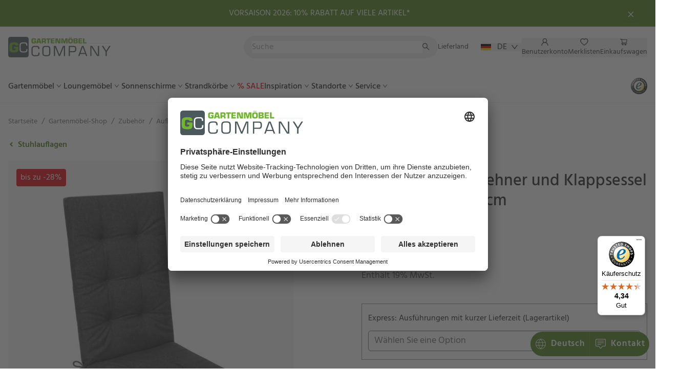

--- FILE ---
content_type: text/html; charset=utf-8
request_url: https://gartenmoebelcompany.de/shop/auflagen-kissen/ketttex-auflage-fuer-hochlehner-und-klappsessel-l-123-x-b-50-x-h-5-cm
body_size: 53361
content:
<!DOCTYPE html><html lang="de-DE"><head><meta charSet="utf-8"/><meta name="viewport" content="width=device-width"/><link rel="apple-touch-icon" sizes="180x180" href="/_next_public/gaco-icons/apple-touch-icon.png"/><link rel="icon" type="image/png" sizes="32x32" href="/_next_public/gaco-icons/favicon-32x32.png"/><link rel="icon" type="image/png" sizes="16x16" href="/_next_public/gaco-icons/favicon-16x16.png"/><link rel="mask-icon" href="/_next_public/gaco-icons/safari-pinned-tab.svg" color="#5bbad5"/><meta name="application-name" content="Gartenmöbel Company"/><meta name="apple-mobile-web-app-capable" content="yes"/><meta name="apple-mobile-web-app-status-bar-style" content="default"/><meta name="apple-mobile-web-app-title" content="Gartenmöbel Company"/><meta name="format-detection" content="telephone=no"/><meta name="mobile-web-app-capable" content="yes"/><meta name="msapplication-TileColor" content="#fff"/><meta name="msapplication-tap-highlight" content="no"/><meta name="theme-color" content="#fff"/><link rel="manifest" href="/_next_public/gaco-icons/site.webmanifest"/><link rel="icon" href="/_next_public/gaco-icons/favicon.ico"/><link rel="preload" href="/_next_public/fonts/Hind-Regular.woff2" as="font" type="font/woff2" crossorigin="anonymous"/><link rel="preload" href="/_next_public/fonts/Hind-Light.woff2" as="font" type="font/woff2" crossorigin="anonymous"/><link rel="preload" href="/_next_public/fonts/Hind-Medium.woff2" as="font" type="font/woff2" crossorigin="anonymous"/><link rel="preload" href="/_next_public/fonts/Hind-SemiBold.woff2" as="font" type="font/woff2" crossorigin="anonymous"/><title>Auflage für Hochlehner und Klappsessel L 123 x B 50 x H 5 cm</title><meta name="description" content="Polsterauflage für Klappsessel und Hochlehner ✓ Wasserabweisend beschichtet ✓ KETTtex Qualität ✓ Mit Rundheftung ✓ Jetzt online kaufen &amp; sparen!"/><meta property="og:locale" content="de-DE"/><meta property="og:type" content="article"/><meta property="og:title" content="Auflage für Hochlehner und Klappsessel L 123 x B 50 x H 5 cm"/><meta property="og:description" content="Polsterauflage für Klappsessel und Hochlehner ✓ Wasserabweisend beschichtet ✓ KETTtex Qualität ✓ Mit Rundheftung ✓ Jetzt online kaufen &amp; sparen!"/><meta property="og:url" content="https://gartenmoebelcompany.de/shop/auflagen-kissen/ketttex-auflage-fuer-hochlehner-und-klappsessel-l-123-x-b-50-x-h-5-cm/"/><meta property="og:site_name" content="Gartenmöbel Company"/><meta property="article:publisher" content="https://www.facebook.com/GartenmoebelCompany/"/><meta property="article:modified_time" content="2025-11-20T15:12:18+00:00"/><meta property="og:image" content="https://gartenmoebelcompany.de/wp-content/uploads/2022/11/ketttex-auflage-serie-nizza-hochlehner-123x50x5cm-anthrazit-pb-900x900.jpg"/><meta property="og:image:width" content="1900"/><meta property="og:image:height" content="1900"/><meta property="og:image:type" content="image/jpeg"/><meta name="twitter:card" content="summary_large_image"/><meta name="robots" content="index, follow, max-image-preview:large, max-snippet:-1, max-video-preview:-1"/><link rel="canonical" href="https://gartenmoebelcompany.de/shop/auflagen-kissen/ketttex-auflage-fuer-hochlehner-und-klappsessel-l-123-x-b-50-x-h-5-cm"/><link rel="preload" as="image" href="/_next_public/gaco-icons/logo.svg"/><link rel="preload" as="image" imagesrcset="/_next/image?url=https%3A%2F%2Fgartenmoebelcompany.de%2Fwp-content%2Fuploads%2F2022%2F11%2Fketttex-auflage-serie-nizza-hochlehner-123x50x5cm-anthrazit-pb-800x800.jpg&amp;w=640&amp;q=75 640w, /_next/image?url=https%3A%2F%2Fgartenmoebelcompany.de%2Fwp-content%2Fuploads%2F2022%2F11%2Fketttex-auflage-serie-nizza-hochlehner-123x50x5cm-anthrazit-pb-800x800.jpg&amp;w=750&amp;q=75 750w, /_next/image?url=https%3A%2F%2Fgartenmoebelcompany.de%2Fwp-content%2Fuploads%2F2022%2F11%2Fketttex-auflage-serie-nizza-hochlehner-123x50x5cm-anthrazit-pb-800x800.jpg&amp;w=828&amp;q=75 828w, /_next/image?url=https%3A%2F%2Fgartenmoebelcompany.de%2Fwp-content%2Fuploads%2F2022%2F11%2Fketttex-auflage-serie-nizza-hochlehner-123x50x5cm-anthrazit-pb-800x800.jpg&amp;w=1080&amp;q=75 1080w, /_next/image?url=https%3A%2F%2Fgartenmoebelcompany.de%2Fwp-content%2Fuploads%2F2022%2F11%2Fketttex-auflage-serie-nizza-hochlehner-123x50x5cm-anthrazit-pb-800x800.jpg&amp;w=1200&amp;q=75 1200w, /_next/image?url=https%3A%2F%2Fgartenmoebelcompany.de%2Fwp-content%2Fuploads%2F2022%2F11%2Fketttex-auflage-serie-nizza-hochlehner-123x50x5cm-anthrazit-pb-800x800.jpg&amp;w=1920&amp;q=75 1920w, /_next/image?url=https%3A%2F%2Fgartenmoebelcompany.de%2Fwp-content%2Fuploads%2F2022%2F11%2Fketttex-auflage-serie-nizza-hochlehner-123x50x5cm-anthrazit-pb-800x800.jpg&amp;w=2048&amp;q=75 2048w, /_next/image?url=https%3A%2F%2Fgartenmoebelcompany.de%2Fwp-content%2Fuploads%2F2022%2F11%2Fketttex-auflage-serie-nizza-hochlehner-123x50x5cm-anthrazit-pb-800x800.jpg&amp;w=3840&amp;q=75 3840w" imagesizes="100vw"/><meta name="next-head-count" content="40"/><link rel="preconnect" href="https://app.usercentrics.eu"/><link rel="preconnect" href="https://api.usercentrics.eu"/><link rel="preconnect" href="https://privacy-proxy.usercentrics.eu"/><link rel="preload" href="https://app.usercentrics.eu/browser-ui/latest/loader.js" as="script"/><link rel="preload" href="https://privacy-proxy.usercentrics.eu/latest/uc-block.bundle.js" as="script"/><script id="usercentrics-cmp" src="https://app.usercentrics.eu/browser-ui/latest/loader.js" data-settings-id="SLd5vnzHGVK6Ex" async=""></script><script type="application/javascript" src="https://privacy-proxy.usercentrics.eu/latest/uc-block.bundle.js" async=""></script><link rel="preload" href="/_next/static/css/8e8639f96094cf61.css" as="style"/><link rel="stylesheet" href="/_next/static/css/8e8639f96094cf61.css" data-n-g=""/><link rel="preload" href="/_next/static/css/4289b048ed824d45.css" as="style"/><link rel="stylesheet" href="/_next/static/css/4289b048ed824d45.css" data-n-p=""/><link rel="preload" href="/_next/static/css/26737fe921f055a1.css" as="style"/><link rel="stylesheet" href="/_next/static/css/26737fe921f055a1.css" data-n-p=""/><noscript data-n-css=""></noscript><script defer="" nomodule="" src="/_next/static/chunks/polyfills-c67a75d1b6f99dc8.js"></script><script src="/_next/static/chunks/webpack-bcff271a12a473a3.js" defer=""></script><script src="/_next/static/chunks/framework-2f884d0df7ec4d36.js" defer=""></script><script src="/_next/static/chunks/main-e13f89ba765527c0.js" defer=""></script><script src="/_next/static/chunks/pages/_app-f497890d8d473768.js" defer=""></script><script src="/_next/static/chunks/30e1f94b-f554fcab273dd60f.js" defer=""></script><script src="/_next/static/chunks/367-010494bd33f4dca0.js" defer=""></script><script src="/_next/static/chunks/146-cfbfcd65c1bbab9e.js" defer=""></script><script src="/_next/static/chunks/pages/shop/%5Bcategory%5D/%5B...product%5D-44ad38f784afbf23.js" defer=""></script><script src="/_next/static/aLHJf5Iyohp1SwrjOE4At/_buildManifest.js" defer=""></script><script src="/_next/static/aLHJf5Iyohp1SwrjOE4At/_ssgManifest.js" defer=""></script></head><body class="theme-gaco"><div id="__next" data-reactroot=""><style>
    #nprogress {
      pointer-events: none;
    }
    #nprogress .bar {
      background: var(--colors-primary-500);
      position: fixed;
      z-index: 9999;
      top: 0;
      left: 0;
      width: 100%;
      height: 3px;
    }
    #nprogress .peg {
      display: block;
      position: absolute;
      right: 0px;
      width: 100px;
      height: 100%;
      box-shadow: 0 0 10px var(--colors-primary-500), 0 0 5px var(--colors-primary-500);
      opacity: 1;
      -webkit-transform: rotate(3deg) translate(0px, -4px);
      -ms-transform: rotate(3deg) translate(0px, -4px);
      transform: rotate(3deg) translate(0px, -4px);
    }
    #nprogress .spinner {
      display: block;
      position: fixed;
      z-index: 1031;
      top: 15px;
      right: 15px;
    }
    #nprogress .spinner-icon {
      width: 18px;
      height: 18px;
      box-sizing: border-box;
      border: solid 2px transparent;
      border-top-color: var(--colors-primary-500);
      border-left-color: var(--colors-primary-500);
      border-radius: 50%;
      -webkit-animation: nprogresss-spinner 400ms linear infinite;
      animation: nprogress-spinner 400ms linear infinite;
    }
    .nprogress-custom-parent {
      overflow: hidden;
      position: relative;
    }
    .nprogress-custom-parent #nprogress .spinner,
    .nprogress-custom-parent #nprogress .bar {
      position: absolute;
    }
    @-webkit-keyframes nprogress-spinner {
      0% {
        -webkit-transform: rotate(0deg);
      }
      100% {
        -webkit-transform: rotate(360deg);
      }
    }
    @keyframes nprogress-spinner {
      0% {
        transform: rotate(0deg);
      }
      100% {
        transform: rotate(360deg);
      }
    }
  </style><noscript id="gtm-noscript"><iframe src="https://www.googletagmanager.com/ns.html?id=GTM-P8BK9Q" height="0" width="0" style="display:none;visibility:hidden" id="tag-manager"></iframe></noscript><a href="#main-content" class="block absolute z-10 bg-gray-800 text-white hover:text-blue-300 rounded-br p-4 -translate-y-full focus:translate-y-0 transition-transform">Zum Hauptinhalt springen</a><div class="ant-layout min-h-screen relative"><header class="ant-layout-header w-full p-0 border-b border-b-neutral-200 min-h-16 transition-all sticky"><div class="container"><div class="ant-row ant-row-space-between ant-row-middle h-16 lg:mt-2 gap-3"><div class="ant-col h-[44px] w-[150px] md:w-[200px]"><a href="/"><img alt="Gartenmöbel Company" src="/_next_public/gaco-icons/logo.svg" decoding="async" data-nimg="future-fill" class="w-auto" style="position:absolute;height:100%;width:100%;left:0;top:0;right:0;bottom:0;color:transparent"/></a></div><div style="flex:auto" class="ant-col leading-none ant-col-xs-0 ant-col-lg-11"><div class="ant-row ant-row-middle w-full gap-5"><div style="flex:auto" class="ant-col"><div id="elastic-search-wrapper" class="cp-elasticsearch__wrapper"><div class="cp-elasticsearch__container"><div data-radius="full" class="rt-TextFieldRoot cp-elasticsearch__input"><input spellcheck="false" placeholder="Suche" value="" class="rt-reset rt-TextFieldInput"/><svg width="15" height="18" viewBox="0 0 15 18" fill="none" xmlns="http://www.w3.org/2000/svg"><path d="M14.2429 14.1161L9.60536 9.47861C10.325 8.54825 10.7143 7.41075 10.7143 6.21432C10.7143 4.78218 10.1554 3.43932 9.14464 2.42682C8.13393 1.41432 6.7875 0.857178 5.35714 0.857178C3.92679 0.857178 2.58036 1.41611 1.56964 2.42682C0.557143 3.43753 0 4.78218 0 6.21432C0 7.64468 0.558928 8.99111 1.56964 10.0018C2.58036 11.0143 3.925 11.5715 5.35714 11.5715C6.55357 11.5715 7.68929 11.1822 8.61964 10.4643L13.2571 15.1C13.2707 15.1136 13.2869 15.1244 13.3047 15.1318C13.3224 15.1392 13.3415 15.143 13.3607 15.143C13.38 15.143 13.399 15.1392 13.4168 15.1318C13.4345 15.1244 13.4507 15.1136 13.4643 15.1L14.2429 14.3232C14.2565 14.3097 14.2673 14.2935 14.2746 14.2757C14.282 14.258 14.2858 14.2389 14.2858 14.2197C14.2858 14.2004 14.282 14.1814 14.2746 14.1636C14.2673 14.1459 14.2565 14.1297 14.2429 14.1161ZM8.18571 9.04289C7.42857 9.79825 6.425 10.2143 5.35714 10.2143C4.28929 10.2143 3.28571 9.79825 2.52857 9.04289C1.77321 8.28575 1.35714 7.28218 1.35714 6.21432C1.35714 5.14646 1.77321 4.14111 2.52857 3.38575C3.28571 2.63039 4.28929 2.21432 5.35714 2.21432C6.425 2.21432 7.43036 2.62861 8.18571 3.38575C8.94107 4.14289 9.35714 5.14646 9.35714 6.21432C9.35714 7.28218 8.94107 8.28754 8.18571 9.04289Z" fill="#393939"></path></svg></div></div></div></div><div class="ant-col"><div class="flex items-center"><span class="text-lg lg:text-sm text-neutral-700 mr-6">Lieferland</span><button class="ant-dropdown-trigger no-translate flex items-center w-20" type="button"><svg xmlns="http://www.w3.org/2000/svg" viewBox="0 0 5 3" class="w-5 mr-3"><path d="M0 0h5v3H0z"></path><path fill="#D00" d="M0 1h5v2H0z"></path><path fill="#FFCE00" d="M0 2h5v1H0z"></path></svg>DE<span role="img" aria-label="down" class="anticon anticon-down flex text-sm font-bold ml-2"><svg viewBox="64 64 896 896" focusable="false" data-icon="down" width="1em" height="1em" fill="currentColor" aria-hidden="true"><path d="M884 256h-75c-5.1 0-9.9 2.5-12.9 6.6L512 654.2 227.9 262.6c-3-4.1-7.8-6.6-12.9-6.6h-75c-6.5 0-10.3 7.4-6.5 12.7l352.6 486.1c12.8 17.6 39 17.6 51.7 0l352.6-486.1c3.9-5.3.1-12.7-6.4-12.7z"></path></svg></span></button></div></div></div></div><div style="flex:auto" class="ant-col max-w-xs ml-4 lg:ml-0"><ul class="ant-menu ant-menu-root ant-menu-horizontal ant-menu-light flex justify-between lg:gap-4 bg-transparent border-none h-full trim-px after:hidden" role="menu" tabindex="0" data-menu-list="true"><li class="ant-menu-item ant-menu-item-only-child leading-16 lg:leading-none px-0 after:right-0 after:left-0" role="menuitem" tabindex="-1"><span class="ant-menu-title-content"><button type="button" class="no-underline text-neutral-700"><span role="img" aria-label="Benutzerkonto" class="anticon anticon-user text-2xl"><svg viewBox="64 64 896 896" focusable="false" data-icon="user" width="1em" height="1em" fill="currentColor" aria-hidden="true"><path d="M858.5 763.6a374 374 0 00-80.6-119.5 375.63 375.63 0 00-119.5-80.6c-.4-.2-.8-.3-1.2-.5C719.5 518 760 444.7 760 362c0-137-111-248-248-248S264 225 264 362c0 82.7 40.5 156 102.8 201.1-.4.2-.8.3-1.2.5-44.8 18.9-85 46-119.5 80.6a375.63 375.63 0 00-80.6 119.5A371.7 371.7 0 00136 901.8a8 8 0 008 8.2h60c4.4 0 7.9-3.5 8-7.8 2-77.2 33-149.5 87.8-204.3 56.7-56.7 132-87.9 212.2-87.9s155.5 31.2 212.2 87.9C779 752.7 810 825 812 902.2c.1 4.4 3.6 7.8 8 7.8h60a8 8 0 008-8.2c-1-47.8-10.9-94.3-29.5-138.2zM512 534c-45.9 0-89.1-17.9-121.6-50.4S340 407.9 340 362c0-45.9 17.9-89.1 50.4-121.6S466.1 190 512 190s89.1 17.9 121.6 50.4S684 316.1 684 362c0 45.9-17.9 89.1-50.4 121.6S557.9 534 512 534z"></path></svg></span></button></span></li><li class="ant-menu-item ant-menu-item-only-child leading-16 lg:leading-none px-0 after:right-0 after:left-0" role="menuitem" tabindex="-1"><span class="ant-menu-title-content"><button type="button" class="no-underline text-neutral-700"><span role="img" aria-label="Merklisten" class="anticon anticon-heart text-2xl"><svg viewBox="64 64 896 896" focusable="false" data-icon="heart" width="1em" height="1em" fill="currentColor" aria-hidden="true"><path d="M923 283.6a260.04 260.04 0 00-56.9-82.8 264.4 264.4 0 00-84-55.5A265.34 265.34 0 00679.7 125c-49.3 0-97.4 13.5-139.2 39-10 6.1-19.5 12.8-28.5 20.1-9-7.3-18.5-14-28.5-20.1-41.8-25.5-89.9-39-139.2-39-35.5 0-69.9 6.8-102.4 20.3-31.4 13-59.7 31.7-84 55.5a258.44 258.44 0 00-56.9 82.8c-13.9 32.3-21 66.6-21 101.9 0 33.3 6.8 68 20.3 103.3 11.3 29.5 27.5 60.1 48.2 91 32.8 48.9 77.9 99.9 133.9 151.6 92.8 85.7 184.7 144.9 188.6 147.3l23.7 15.2c10.5 6.7 24 6.7 34.5 0l23.7-15.2c3.9-2.5 95.7-61.6 188.6-147.3 56-51.7 101.1-102.7 133.9-151.6 20.7-30.9 37-61.5 48.2-91 13.5-35.3 20.3-70 20.3-103.3.1-35.3-7-69.6-20.9-101.9zM512 814.8S156 586.7 156 385.5C156 283.6 240.3 201 344.3 201c73.1 0 136.5 40.8 167.7 100.4C543.2 241.8 606.6 201 679.7 201c104 0 188.3 82.6 188.3 184.5 0 201.2-356 429.3-356 429.3z"></path></svg></span></button></span></li><li class="ant-menu-item ant-menu-item-only-child leading-16 lg:leading-none px-0 after:right-0 after:left-0" role="menuitem" tabindex="-1"><span class="ant-menu-title-content"><button type="button" class="no-underline text-neutral-700"><span role="img" aria-label="Einkaufswagen" class="anticon anticon-shopping-cart text-2xl"><svg viewBox="0 0 1024 1024" focusable="false" data-icon="shopping-cart" width="1em" height="1em" fill="currentColor" aria-hidden="true"><path d="M922.9 701.9H327.4l29.9-60.9 496.8-.9c16.8 0 31.2-12 34.2-28.6l68.8-385.1c1.8-10.1-.9-20.5-7.5-28.4a34.99 34.99 0 00-26.6-12.5l-632-2.1-5.4-25.4c-3.4-16.2-18-28-34.6-28H96.5a35.3 35.3 0 100 70.6h125.9L246 312.8l58.1 281.3-74.8 122.1a34.96 34.96 0 00-3 36.8c6 11.9 18.1 19.4 31.5 19.4h62.8a102.43 102.43 0 00-20.6 61.7c0 56.6 46 102.6 102.6 102.6s102.6-46 102.6-102.6c0-22.3-7.4-44-20.6-61.7h161.1a102.43 102.43 0 00-20.6 61.7c0 56.6 46 102.6 102.6 102.6s102.6-46 102.6-102.6c0-22.3-7.4-44-20.6-61.7H923c19.4 0 35.3-15.8 35.3-35.3a35.42 35.42 0 00-35.4-35.2zM305.7 253l575.8 1.9-56.4 315.8-452.3.8L305.7 253zm96.9 612.7c-17.4 0-31.6-14.2-31.6-31.6 0-17.4 14.2-31.6 31.6-31.6s31.6 14.2 31.6 31.6a31.6 31.6 0 01-31.6 31.6zm325.1 0c-17.4 0-31.6-14.2-31.6-31.6 0-17.4 14.2-31.6 31.6-31.6s31.6 14.2 31.6 31.6a31.6 31.6 0 01-31.6 31.6z"></path></svg></span></button></span></li><li class="ant-menu-item ant-menu-item-only-child" role="menuitem" tabindex="-1"><span class="ant-menu-title-content"><button type="button" class="no-underline text-neutral-700 leading-16 px-0"><span role="img" aria-label="Menü" class="anticon anticon-menu text-2xl"><svg viewBox="64 64 896 896" focusable="false" data-icon="menu" width="1em" height="1em" fill="currentColor" aria-hidden="true"><path d="M904 160H120c-4.4 0-8 3.6-8 8v64c0 4.4 3.6 8 8 8h784c4.4 0 8-3.6 8-8v-64c0-4.4-3.6-8-8-8zm0 624H120c-4.4 0-8 3.6-8 8v64c0 4.4 3.6 8 8 8h784c4.4 0 8-3.6 8-8v-64c0-4.4-3.6-8-8-8zm0-312H120c-4.4 0-8 3.6-8 8v64c0 4.4 3.6 8 8 8h784c4.4 0 8-3.6 8-8v-64c0-4.4-3.6-8-8-8z"></path></svg></span></button></span></li></ul><div style="display:none" aria-hidden="true"></div></div></div><div hidden="" class="ant-row ant-row-space-between ant-row-middle h-16 mt-3"><div class="ant-col"><ul class="ant-menu ant-menu-root ant-menu-horizontal ant-menu-light flex gap-10 bg-transparent border-none h-full trim-px before:hidden overflow-hidden" id="main-menu" role="menu" tabindex="0" data-menu-list="true"><li class="ant-menu-item ant-menu-item-only-child px-0 after:right-0 after:left-0" role="menuitem" tabindex="-1" data-menu-id="main-menu-nav-hor-cG9zdDozODU1MzM="><span class="ant-menu-title-content"><a href="#" class="ant-dropdown-trigger block w-full h-full font-medium no-underline">Gartenmöbel<!-- --> <span role="img" aria-label="down" aria-hidden="true" class="anticon anticon-down"><svg viewBox="64 64 896 896" focusable="false" data-icon="down" width="1em" height="1em" fill="currentColor" aria-hidden="true"><path d="M884 256h-75c-5.1 0-9.9 2.5-12.9 6.6L512 654.2 227.9 262.6c-3-4.1-7.8-6.6-12.9-6.6h-75c-6.5 0-10.3 7.4-6.5 12.7l352.6 486.1c12.8 17.6 39 17.6 51.7 0l352.6-486.1c3.9-5.3.1-12.7-6.4-12.7z"></path></svg></span></a></span></li><li class="ant-menu-item ant-menu-item-only-child px-0 after:right-0 after:left-0" role="menuitem" tabindex="-1" data-menu-id="main-menu-nav-hor-cG9zdDozODU1MzQ="><span class="ant-menu-title-content"><a href="#" class="ant-dropdown-trigger block w-full h-full font-medium no-underline">Loungemöbel<!-- --> <span role="img" aria-label="down" aria-hidden="true" class="anticon anticon-down"><svg viewBox="64 64 896 896" focusable="false" data-icon="down" width="1em" height="1em" fill="currentColor" aria-hidden="true"><path d="M884 256h-75c-5.1 0-9.9 2.5-12.9 6.6L512 654.2 227.9 262.6c-3-4.1-7.8-6.6-12.9-6.6h-75c-6.5 0-10.3 7.4-6.5 12.7l352.6 486.1c12.8 17.6 39 17.6 51.7 0l352.6-486.1c3.9-5.3.1-12.7-6.4-12.7z"></path></svg></span></a></span></li><li class="ant-menu-item ant-menu-item-only-child px-0 after:right-0 after:left-0" role="menuitem" tabindex="-1" data-menu-id="main-menu-nav-hor-cG9zdDozODU1MzU="><span class="ant-menu-title-content"><a href="#" class="ant-dropdown-trigger block w-full h-full font-medium no-underline">Sonnenschirme<!-- --> <span role="img" aria-label="down" aria-hidden="true" class="anticon anticon-down"><svg viewBox="64 64 896 896" focusable="false" data-icon="down" width="1em" height="1em" fill="currentColor" aria-hidden="true"><path d="M884 256h-75c-5.1 0-9.9 2.5-12.9 6.6L512 654.2 227.9 262.6c-3-4.1-7.8-6.6-12.9-6.6h-75c-6.5 0-10.3 7.4-6.5 12.7l352.6 486.1c12.8 17.6 39 17.6 51.7 0l352.6-486.1c3.9-5.3.1-12.7-6.4-12.7z"></path></svg></span></a></span></li><li class="ant-menu-item ant-menu-item-only-child px-0 after:right-0 after:left-0" role="menuitem" tabindex="-1" data-menu-id="main-menu-nav-hor-cG9zdDozODU1Mzc="><span class="ant-menu-title-content"><a href="#" class="ant-dropdown-trigger block w-full h-full font-medium no-underline">Strandkörbe<!-- --> <span role="img" aria-label="down" aria-hidden="true" class="anticon anticon-down"><svg viewBox="64 64 896 896" focusable="false" data-icon="down" width="1em" height="1em" fill="currentColor" aria-hidden="true"><path d="M884 256h-75c-5.1 0-9.9 2.5-12.9 6.6L512 654.2 227.9 262.6c-3-4.1-7.8-6.6-12.9-6.6h-75c-6.5 0-10.3 7.4-6.5 12.7l352.6 486.1c12.8 17.6 39 17.6 51.7 0l352.6-486.1c3.9-5.3.1-12.7-6.4-12.7z"></path></svg></span></a></span></li><li class="ant-menu-item ant-menu-item-only-child px-0 after:right-0 after:left-0" role="menuitem" tabindex="-1" data-menu-id="main-menu-nav-hor-cG9zdDozODY0MDI="><span class="ant-menu-title-content"><a href="#" class="ant-dropdown-trigger block w-full h-full font-medium no-underline text-secondary-500">% SALE<!-- --> </a></span></li><li class="ant-menu-item ant-menu-item-only-child px-0 after:right-0 after:left-0" role="menuitem" tabindex="-1" data-menu-id="main-menu-nav-hor-cG9zdDozODU1NDI="><span class="ant-menu-title-content"><a href="#" class="ant-dropdown-trigger block w-full h-full font-medium no-underline">Inspiration<!-- --> <span role="img" aria-label="down" aria-hidden="true" class="anticon anticon-down"><svg viewBox="64 64 896 896" focusable="false" data-icon="down" width="1em" height="1em" fill="currentColor" aria-hidden="true"><path d="M884 256h-75c-5.1 0-9.9 2.5-12.9 6.6L512 654.2 227.9 262.6c-3-4.1-7.8-6.6-12.9-6.6h-75c-6.5 0-10.3 7.4-6.5 12.7l352.6 486.1c12.8 17.6 39 17.6 51.7 0l352.6-486.1c3.9-5.3.1-12.7-6.4-12.7z"></path></svg></span></a></span></li><li class="ant-menu-item ant-menu-item-only-child px-0 after:right-0 after:left-0" role="menuitem" tabindex="-1" data-menu-id="main-menu-nav-hor-cG9zdDozODU1NDM="><span class="ant-menu-title-content"><a href="#" class="ant-dropdown-trigger block w-full h-full font-medium no-underline">Standorte<!-- --> <span role="img" aria-label="down" aria-hidden="true" class="anticon anticon-down"><svg viewBox="64 64 896 896" focusable="false" data-icon="down" width="1em" height="1em" fill="currentColor" aria-hidden="true"><path d="M884 256h-75c-5.1 0-9.9 2.5-12.9 6.6L512 654.2 227.9 262.6c-3-4.1-7.8-6.6-12.9-6.6h-75c-6.5 0-10.3 7.4-6.5 12.7l352.6 486.1c12.8 17.6 39 17.6 51.7 0l352.6-486.1c3.9-5.3.1-12.7-6.4-12.7z"></path></svg></span></a></span></li><li class="ant-menu-item ant-menu-item-only-child px-0 after:right-0 after:left-0" role="menuitem" tabindex="-1" data-menu-id="main-menu-nav-hor-cG9zdDozODU1NDU="><span class="ant-menu-title-content"><a href="#" class="ant-dropdown-trigger block w-full h-full font-medium no-underline">Service<!-- --> <span role="img" aria-label="down" aria-hidden="true" class="anticon anticon-down"><svg viewBox="64 64 896 896" focusable="false" data-icon="down" width="1em" height="1em" fill="currentColor" aria-hidden="true"><path d="M884 256h-75c-5.1 0-9.9 2.5-12.9 6.6L512 654.2 227.9 262.6c-3-4.1-7.8-6.6-12.9-6.6h-75c-6.5 0-10.3 7.4-6.5 12.7l352.6 486.1c12.8 17.6 39 17.6 51.7 0l352.6-486.1c3.9-5.3.1-12.7-6.4-12.7z"></path></svg></span></a></span></li></ul><div style="display:none" aria-hidden="true"></div></div><div class="ant-col leading-none absolute top-40 right-12"><a href="https://www.trustedshops.de/bewertung/info_XF0335069910A8B969639627B545222A5.html" target="_blank" rel="noreferrer"><img alt="Trusted Shops" srcSet="/_next/image?url=%2F_next%2Fstatic%2Fmedia%2Ftrustedshops_120.7aef398f.png&amp;w=32&amp;q=75 1x, /_next/image?url=%2F_next%2Fstatic%2Fmedia%2Ftrustedshops_120.7aef398f.png&amp;w=64&amp;q=75 2x" src="/_next/image?url=%2F_next%2Fstatic%2Fmedia%2Ftrustedshops_120.7aef398f.png&amp;w=64&amp;q=75" width="32" height="32" decoding="async" data-nimg="future" loading="lazy" style="color:transparent"/></a></div></div><div class="fixed bottom-6 right-0 w-full md:max-w-[50%] md:w-auto px-1 md:px-3"><div class="grid md:grid-cols-1 grid-cols-2"><button class="md:hidden md:font-semibold sm:tracking-wider text-xs sm:text-sm md:text-md text-white items-center justify-center py-3 px-2 bg-primary-500 hover:bg-primary-600 hover:no-underline flex gap-1 md:gap-0 leading-none flex-col md:flex-row border-r border-primary-400 rounded-l-full" type="button"><svg fill="none" xmlns="http://www.w3.org/2000/svg" viewBox="0 0 27 27" aria-hidden="true" class="h-6"><path d="M22.819 21.53l-6.087-6.086a6.968 6.968 0 001.456-4.285c0-1.88-.734-3.642-2.06-4.97a6.98 6.98 0 00-4.972-2.061 6.99 6.99 0 00-4.97 2.06 6.975 6.975 0 00-2.06 4.971 6.99 6.99 0 002.06 4.971 6.975 6.975 0 004.97 2.06 6.97 6.97 0 004.282-1.453l6.087 6.085a.195.195 0 00.136.056.194.194 0 00.136-.056l1.022-1.02a.192.192 0 000-.272zm-7.95-6.658a5.222 5.222 0 01-3.713 1.537 5.222 5.222 0 01-3.712-1.537 5.222 5.222 0 01-1.538-3.713 5.22 5.22 0 011.538-3.712 5.222 5.222 0 013.712-1.538c1.402 0 2.722.544 3.713 1.538a5.222 5.222 0 011.538 3.712 5.218 5.218 0 01-1.538 3.713z" fill="#fff"></path></svg>Suchen</button><a class="md:font-semibold sm:tracking-wider text-xs sm:text-sm md:text-md text-white items-center justify-center py-3 px-2 bg-primary-500 hover:bg-primary-600 hover:no-underline flex gap-1 md:gap-0 leading-none flex-col md:flex-row border-r border-primary-400 md:rounded-l-full rounded-r-full border-r-0" target="_blank" rel="noopener noreferrer" href="https://service.gartenmoebelcompany.de/"><svg xmlns="http://www.w3.org/2000/svg" viewBox="0 0 24 24" aria-hidden="true" class="h-6 fill-current mr-2"><path d="M19.5 3.25a1.25 1.25 0 011.25 1.25v10a1.25 1.25 0 01-1.25 1.25h-3.125a2.5 2.5 0 00-2 1L12 19.916 9.625 16.75a2.5 2.5 0 00-2-1H4.5a1.25 1.25 0 01-1.25-1.25v-10A1.25 1.25 0 014.5 3.25h15zM4.5 2A2.5 2.5 0 002 4.5v10A2.5 2.5 0 004.5 17h3.125a1.25 1.25 0 011 .5L11 20.666a1.25 1.25 0 002 0l2.375-3.166a1.25 1.25 0 011-.5H19.5a2.5 2.5 0 002.5-2.5v-10A2.5 2.5 0 0019.5 2h-15z"></path><path d="M5.75 6.375a.625.625 0 01.625-.625h11.25a.625.625 0 110 1.25H6.375a.625.625 0 01-.625-.625zm0 3.125a.625.625 0 01.625-.625h11.25a.625.625 0 110 1.25H6.375A.625.625 0 015.75 9.5zm0 3.125A.625.625 0 016.375 12h6.25a.624.624 0 110 1.25h-6.25a.625.625 0 01-.625-.625z"></path></svg>Kontakt</a></div></div></div></header><main class="ant-layout-content flex flex-col pb-12 pt-4 md:pt-6" id="main-content"><div class="container"><div class="mb-4"><nav class="ant-breadcrumb"><ol><li><span class="text-sm"><a href="/">Startseite</a></span><span class="ant-breadcrumb-separator">/</span></li><li><span class="text-sm"><span>...</span></span><span class="ant-breadcrumb-separator">/</span></li><li><span class="text-sm"><a href="/shop/kat/zubehoer">Zubehör</a></span><span class="ant-breadcrumb-separator">/</span></li><li><span class="text-sm"><span>Auflagen &amp; Kissen</span></span><span class="ant-breadcrumb-separator">/</span></li></ol></nav></div><div class="mb-4"><a href="/shop/kat/stuhlauflagen"><button type="button" class="ant-btn ant-btn-link font-semibold text-primary-500 px-0"><span role="img" class="anticon text-[0.6rem] align-middle"><svg viewBox="0 0 6 9" fill="currentColor" xmlns="http://www.w3.org/2000/svg" width="1em" height="1em" aria-hidden="true" focusable="false" class=""><path fill-rule="evenodd" clip-rule="evenodd" d="M3.707 8.035a1 1 0 001.414-1.414L3.001 4.5l2.12-2.121A1 1 0 003.708.964L.885 3.787a1 1 0 00-.006 1.42l2.828 2.828z" fill="currentColor"></path></svg></span><span>Stuhlauflagen</span></button></a></div><div class=""><section class="relative py-6 px-3 mb-8 border border-neutral-500 rounded-md hidden"><div class="h1 font-medium">Zubehör &amp; Extras</div><div class="multi-carousel relative"><div class="ant-carousel"><div class="slick-slider slick-initialized" dir="ltr"><div class="slick-list"><div class="slick-track" style="width:250.00000000000003%;left:0%"><div data-index="0" class="slick-slide slick-active slick-current" tabindex="-1" aria-hidden="false" style="outline:none;width:33.333333333333336%"><div><div tabindex="-1" style="width:100%;display:inline-block"><div class="ant-card group"><div class="ant-card-cover"><div class="relative"><a class="no-underline" aria-label="Pflegeset für Loungepolster und Auflagen" role="link" tabindex="0" href="/shop/pflegemittel/stern-pflegeset-fuer-loungepolster-und-auflagen"><div class="w-full relative overflow-hidden" style="padding-top:100%"><div class="absolute top-0 right-0 bottom-0 left-0 bg-neutral-150 group-hover:bg-neutral-175 transition-colors duration-200"><img alt="Stern Pflegeset bestehend aus Outdoorstoff-Reiniger und Outdoorstoff-Protektor" sizes="100vw" srcSet="/_next/image?url=https%3A%2F%2Fgartenmoebelcompany.de%2Fwp-content%2Fuploads%2F2024%2F07%2Fstern-outdoorstoff-pflegeset-reiniger-protektor-800x800.jpg&amp;w=640&amp;q=75 640w, /_next/image?url=https%3A%2F%2Fgartenmoebelcompany.de%2Fwp-content%2Fuploads%2F2024%2F07%2Fstern-outdoorstoff-pflegeset-reiniger-protektor-800x800.jpg&amp;w=750&amp;q=75 750w, /_next/image?url=https%3A%2F%2Fgartenmoebelcompany.de%2Fwp-content%2Fuploads%2F2024%2F07%2Fstern-outdoorstoff-pflegeset-reiniger-protektor-800x800.jpg&amp;w=828&amp;q=75 828w, /_next/image?url=https%3A%2F%2Fgartenmoebelcompany.de%2Fwp-content%2Fuploads%2F2024%2F07%2Fstern-outdoorstoff-pflegeset-reiniger-protektor-800x800.jpg&amp;w=1080&amp;q=75 1080w, /_next/image?url=https%3A%2F%2Fgartenmoebelcompany.de%2Fwp-content%2Fuploads%2F2024%2F07%2Fstern-outdoorstoff-pflegeset-reiniger-protektor-800x800.jpg&amp;w=1200&amp;q=75 1200w, /_next/image?url=https%3A%2F%2Fgartenmoebelcompany.de%2Fwp-content%2Fuploads%2F2024%2F07%2Fstern-outdoorstoff-pflegeset-reiniger-protektor-800x800.jpg&amp;w=1920&amp;q=75 1920w, /_next/image?url=https%3A%2F%2Fgartenmoebelcompany.de%2Fwp-content%2Fuploads%2F2024%2F07%2Fstern-outdoorstoff-pflegeset-reiniger-protektor-800x800.jpg&amp;w=2048&amp;q=75 2048w, /_next/image?url=https%3A%2F%2Fgartenmoebelcompany.de%2Fwp-content%2Fuploads%2F2024%2F07%2Fstern-outdoorstoff-pflegeset-reiniger-protektor-800x800.jpg&amp;w=3840&amp;q=75 3840w" src="/_next/image?url=https%3A%2F%2Fgartenmoebelcompany.de%2Fwp-content%2Fuploads%2F2024%2F07%2Fstern-outdoorstoff-pflegeset-reiniger-protektor-800x800.jpg&amp;w=3840&amp;q=75" decoding="async" data-nimg="future-fill" class="w-full mix-blend-multiply object-contain" loading="lazy" style="position:absolute;height:100%;width:100%;left:0;top:0;right:0;bottom:0;color:transparent"/></div></div></a><div class="absolute top-2 left-2"><div class="ant-space ant-space-vertical"></div></div></div></div><div class="ant-card-body" style="padding:16px 0"><div class="mb-2"><a class="no-underline hover:underline" role="link" tabindex="0" href="/shop/eigenschaft/marken/stern-gartenmoebel"><span class="ant-typography text-sm font-bold block">Stern</span></a><a class="no-underline group-hover:underline" role="link" tabindex="0" href="/shop/pflegemittel/stern-pflegeset-fuer-loungepolster-und-auflagen"><span class="ant-typography text-md leading-[1.35rem] font-medium">Pflegeset für Loungepolster und Auflagen</span></a></div><div><span class="block font-semibold text-xl text-primary-500">45,90&nbsp;€</span><p class="block text-neutral-500 text-xs mt-2">Enthält 19% MwSt.</p><div class="block text-neutral-500 text-xs"><div class="wgm-info woocommerce_de_versandkosten">zzgl. <a href="/versandkosten__lieferung" target="_blank">Versand</a></div></div></div><div class="leading-none"><span class="ant-typography text-neutral-500 text-primary-500 text-xs">Lieferzeit<!-- -->: <!-- -->ca. 2-4 Werktage</span></div></div></div></div></div></div><div data-index="1" class="slick-slide slick-active" tabindex="-1" aria-hidden="false" style="outline:none;width:33.333333333333336%"><div><div tabindex="-1" style="width:100%;display:inline-block"><div class="ant-card group"><div class="ant-card-cover"><div class="relative"><a class="no-underline" aria-label="Outdoorstoff-Protektor 1000 ml" role="link" tabindex="0" href="/shop/pflegemittel/stern-outdoorstoff-protektor-1000-ml"><div class="w-full relative overflow-hidden" style="padding-top:100%"><div class="absolute top-0 right-0 bottom-0 left-0 bg-neutral-150 group-hover:bg-neutral-175 transition-colors duration-200"><img alt="Stern Outdoorstoff-Protektor" sizes="100vw" srcSet="/_next/image?url=https%3A%2F%2Fgartenmoebelcompany.de%2Fwp-content%2Fuploads%2F2019%2F09%2Fstern-outdoorstoff-protektor-429921-800x800.jpg&amp;w=640&amp;q=75 640w, /_next/image?url=https%3A%2F%2Fgartenmoebelcompany.de%2Fwp-content%2Fuploads%2F2019%2F09%2Fstern-outdoorstoff-protektor-429921-800x800.jpg&amp;w=750&amp;q=75 750w, /_next/image?url=https%3A%2F%2Fgartenmoebelcompany.de%2Fwp-content%2Fuploads%2F2019%2F09%2Fstern-outdoorstoff-protektor-429921-800x800.jpg&amp;w=828&amp;q=75 828w, /_next/image?url=https%3A%2F%2Fgartenmoebelcompany.de%2Fwp-content%2Fuploads%2F2019%2F09%2Fstern-outdoorstoff-protektor-429921-800x800.jpg&amp;w=1080&amp;q=75 1080w, /_next/image?url=https%3A%2F%2Fgartenmoebelcompany.de%2Fwp-content%2Fuploads%2F2019%2F09%2Fstern-outdoorstoff-protektor-429921-800x800.jpg&amp;w=1200&amp;q=75 1200w, /_next/image?url=https%3A%2F%2Fgartenmoebelcompany.de%2Fwp-content%2Fuploads%2F2019%2F09%2Fstern-outdoorstoff-protektor-429921-800x800.jpg&amp;w=1920&amp;q=75 1920w, /_next/image?url=https%3A%2F%2Fgartenmoebelcompany.de%2Fwp-content%2Fuploads%2F2019%2F09%2Fstern-outdoorstoff-protektor-429921-800x800.jpg&amp;w=2048&amp;q=75 2048w, /_next/image?url=https%3A%2F%2Fgartenmoebelcompany.de%2Fwp-content%2Fuploads%2F2019%2F09%2Fstern-outdoorstoff-protektor-429921-800x800.jpg&amp;w=3840&amp;q=75 3840w" src="/_next/image?url=https%3A%2F%2Fgartenmoebelcompany.de%2Fwp-content%2Fuploads%2F2019%2F09%2Fstern-outdoorstoff-protektor-429921-800x800.jpg&amp;w=3840&amp;q=75" decoding="async" data-nimg="future-fill" class="w-full mix-blend-multiply object-contain" loading="lazy" style="position:absolute;height:100%;width:100%;left:0;top:0;right:0;bottom:0;color:transparent"/></div></div></a><div class="absolute top-2 left-2"><div class="ant-space ant-space-vertical"></div></div></div></div><div class="ant-card-body" style="padding:16px 0"><div class="mb-2"><a class="no-underline hover:underline" role="link" tabindex="0" href="/shop/eigenschaft/marken/stern-gartenmoebel"><span class="ant-typography text-sm font-bold block">Stern</span></a><a class="no-underline group-hover:underline" role="link" tabindex="0" href="/shop/pflegemittel/stern-outdoorstoff-protektor-1000-ml"><span class="ant-typography text-md leading-[1.35rem] font-medium">Outdoorstoff-Protektor 1000 ml</span></a></div><div><span class="block font-semibold text-xl text-primary-500">29,00&nbsp;€</span><p class="block text-neutral-500 text-xs mt-2">Enthält 19% MwSt.</p><div class="block text-neutral-500 text-xs"><div class="wgm-info woocommerce_de_versandkosten">zzgl. <a href="/versandkosten__lieferung" target="_blank">Versand</a></div></div></div><div class="leading-none"><span class="ant-typography text-neutral-500 text-primary-500 text-xs">Lieferzeit<!-- -->: <!-- -->ca. 2-4 Werktage</span></div></div></div></div></div></div><div data-index="2" class="slick-slide" tabindex="-1" aria-hidden="true" style="outline:none;width:33.333333333333336%"><div><div tabindex="-1" style="width:100%;display:inline-block"><div class="ant-card group"><div class="ant-card-cover"><div class="relative"><a class="no-underline" aria-label="Outdoorstoff-Reiniger 1000 ml" role="link" tabindex="0" href="/shop/pflegemittel/stern-outdoorstoff-reiniger-1000-ml"><div class="w-full relative overflow-hidden" style="padding-top:100%"><div class="absolute top-0 right-0 bottom-0 left-0 bg-neutral-150 group-hover:bg-neutral-175 transition-colors duration-200"><img alt="Stern Outdoorstoff-Reiniger" sizes="100vw" srcSet="/_next/image?url=https%3A%2F%2Fgartenmoebelcompany.de%2Fwp-content%2Fuploads%2F2019%2F09%2Fstern-outdoorstoff-reiniger-429920-x-800x800.jpg&amp;w=640&amp;q=75 640w, /_next/image?url=https%3A%2F%2Fgartenmoebelcompany.de%2Fwp-content%2Fuploads%2F2019%2F09%2Fstern-outdoorstoff-reiniger-429920-x-800x800.jpg&amp;w=750&amp;q=75 750w, /_next/image?url=https%3A%2F%2Fgartenmoebelcompany.de%2Fwp-content%2Fuploads%2F2019%2F09%2Fstern-outdoorstoff-reiniger-429920-x-800x800.jpg&amp;w=828&amp;q=75 828w, /_next/image?url=https%3A%2F%2Fgartenmoebelcompany.de%2Fwp-content%2Fuploads%2F2019%2F09%2Fstern-outdoorstoff-reiniger-429920-x-800x800.jpg&amp;w=1080&amp;q=75 1080w, /_next/image?url=https%3A%2F%2Fgartenmoebelcompany.de%2Fwp-content%2Fuploads%2F2019%2F09%2Fstern-outdoorstoff-reiniger-429920-x-800x800.jpg&amp;w=1200&amp;q=75 1200w, /_next/image?url=https%3A%2F%2Fgartenmoebelcompany.de%2Fwp-content%2Fuploads%2F2019%2F09%2Fstern-outdoorstoff-reiniger-429920-x-800x800.jpg&amp;w=1920&amp;q=75 1920w, /_next/image?url=https%3A%2F%2Fgartenmoebelcompany.de%2Fwp-content%2Fuploads%2F2019%2F09%2Fstern-outdoorstoff-reiniger-429920-x-800x800.jpg&amp;w=2048&amp;q=75 2048w, /_next/image?url=https%3A%2F%2Fgartenmoebelcompany.de%2Fwp-content%2Fuploads%2F2019%2F09%2Fstern-outdoorstoff-reiniger-429920-x-800x800.jpg&amp;w=3840&amp;q=75 3840w" src="/_next/image?url=https%3A%2F%2Fgartenmoebelcompany.de%2Fwp-content%2Fuploads%2F2019%2F09%2Fstern-outdoorstoff-reiniger-429920-x-800x800.jpg&amp;w=3840&amp;q=75" decoding="async" data-nimg="future-fill" class="w-full mix-blend-multiply object-contain" loading="lazy" style="position:absolute;height:100%;width:100%;left:0;top:0;right:0;bottom:0;color:transparent"/></div></div></a><div class="absolute top-2 left-2"><div class="ant-space ant-space-vertical"></div></div></div></div><div class="ant-card-body" style="padding:16px 0"><div class="mb-2"><a class="no-underline hover:underline" role="link" tabindex="0" href="/shop/eigenschaft/marken/stern-gartenmoebel"><span class="ant-typography text-sm font-bold block">Stern</span></a><a class="no-underline group-hover:underline" role="link" tabindex="0" href="/shop/pflegemittel/stern-outdoorstoff-reiniger-1000-ml"><span class="ant-typography text-md leading-[1.35rem] font-medium">Outdoorstoff-Reiniger 1000 ml</span></a></div><div><span class="block font-semibold text-xl text-primary-500">18,90&nbsp;€</span><p class="block text-neutral-500 text-xs mt-2">Enthält 19% MwSt.</p><div class="block text-neutral-500 text-xs"><div class="wgm-info woocommerce_de_versandkosten">zzgl. <a href="/versandkosten__lieferung" target="_blank">Versand</a></div></div></div><div class="leading-none"><span class="ant-typography text-neutral-500 text-primary-500 text-xs">Lieferzeit<!-- -->: <!-- -->ca. 2-4 Werktage</span></div></div></div></div></div></div></div></div></div></div></div></section><div class="ant-row flex-col md:flex-row" style="margin-left:-16px;margin-right:-16px"><div style="padding-left:16px;padding-right:16px" class="ant-col order-1 md:order-none ant-col-xs-24 ant-col-md-12 ant-col-lg-12"><div class="relative md:sticky md:top-16"><div class="ant-carousel"><div class="slick-slider mb-6 slick-initialized" dir="ltr"><div class="slick-list"><div class="slick-track" style="width:2900%;left:-100%"><div data-index="-1" tabindex="-1" class="slick-slide slick-cloned" aria-hidden="true" style="width:3.4482758620689653%"><div><div class="w-full relative overflow-hidden" style="padding-top:100%"><div class="absolute top-0 right-0 bottom-0 left-0 bg-neutral-150 cursor-zoom-in" tabindex="-1" style="width:100%;display:inline-block"><img alt="KETTtex Auflage für Hochlehner/Klappsessel, 123x50x5 cm, grau" sizes="100vw" srcSet="/_next/image?url=https%3A%2F%2Fgartenmoebelcompany.de%2Fwp-content%2Fuploads%2F2022%2F11%2Fketttex-auflage-nizza-fuer-hochlehner-klappsessel-123x50x5cm-grau-800x800.jpg&amp;w=640&amp;q=75 640w, /_next/image?url=https%3A%2F%2Fgartenmoebelcompany.de%2Fwp-content%2Fuploads%2F2022%2F11%2Fketttex-auflage-nizza-fuer-hochlehner-klappsessel-123x50x5cm-grau-800x800.jpg&amp;w=750&amp;q=75 750w, /_next/image?url=https%3A%2F%2Fgartenmoebelcompany.de%2Fwp-content%2Fuploads%2F2022%2F11%2Fketttex-auflage-nizza-fuer-hochlehner-klappsessel-123x50x5cm-grau-800x800.jpg&amp;w=828&amp;q=75 828w, /_next/image?url=https%3A%2F%2Fgartenmoebelcompany.de%2Fwp-content%2Fuploads%2F2022%2F11%2Fketttex-auflage-nizza-fuer-hochlehner-klappsessel-123x50x5cm-grau-800x800.jpg&amp;w=1080&amp;q=75 1080w, /_next/image?url=https%3A%2F%2Fgartenmoebelcompany.de%2Fwp-content%2Fuploads%2F2022%2F11%2Fketttex-auflage-nizza-fuer-hochlehner-klappsessel-123x50x5cm-grau-800x800.jpg&amp;w=1200&amp;q=75 1200w, /_next/image?url=https%3A%2F%2Fgartenmoebelcompany.de%2Fwp-content%2Fuploads%2F2022%2F11%2Fketttex-auflage-nizza-fuer-hochlehner-klappsessel-123x50x5cm-grau-800x800.jpg&amp;w=1920&amp;q=75 1920w, /_next/image?url=https%3A%2F%2Fgartenmoebelcompany.de%2Fwp-content%2Fuploads%2F2022%2F11%2Fketttex-auflage-nizza-fuer-hochlehner-klappsessel-123x50x5cm-grau-800x800.jpg&amp;w=2048&amp;q=75 2048w, /_next/image?url=https%3A%2F%2Fgartenmoebelcompany.de%2Fwp-content%2Fuploads%2F2022%2F11%2Fketttex-auflage-nizza-fuer-hochlehner-klappsessel-123x50x5cm-grau-800x800.jpg&amp;w=3840&amp;q=75 3840w" src="/_next/image?url=https%3A%2F%2Fgartenmoebelcompany.de%2Fwp-content%2Fuploads%2F2022%2F11%2Fketttex-auflage-nizza-fuer-hochlehner-klappsessel-123x50x5cm-grau-800x800.jpg&amp;w=3840&amp;q=75" decoding="async" data-nimg="future-fill" class="w-full mix-blend-multiply object-contain" loading="lazy" style="position:absolute;height:100%;width:100%;left:0;top:0;right:0;bottom:0;color:transparent"/></div></div></div></div><div data-index="0" class="slick-slide slick-active slick-current" tabindex="-1" aria-hidden="false" style="outline:none;width:3.4482758620689653%"><div><div class="w-full relative overflow-hidden" style="padding-top:100%"><div class="absolute top-0 right-0 bottom-0 left-0 bg-neutral-150 cursor-zoom-in" tabindex="-1" style="width:100%;display:inline-block"><img alt="KETTtex Auflage für Hochlehner/Klappsessel, 123x50x5 cm, anthrazit" sizes="100vw" srcSet="/_next/image?url=https%3A%2F%2Fgartenmoebelcompany.de%2Fwp-content%2Fuploads%2F2022%2F11%2Fketttex-auflage-serie-nizza-hochlehner-123x50x5cm-anthrazit-pb-800x800.jpg&amp;w=640&amp;q=75 640w, /_next/image?url=https%3A%2F%2Fgartenmoebelcompany.de%2Fwp-content%2Fuploads%2F2022%2F11%2Fketttex-auflage-serie-nizza-hochlehner-123x50x5cm-anthrazit-pb-800x800.jpg&amp;w=750&amp;q=75 750w, /_next/image?url=https%3A%2F%2Fgartenmoebelcompany.de%2Fwp-content%2Fuploads%2F2022%2F11%2Fketttex-auflage-serie-nizza-hochlehner-123x50x5cm-anthrazit-pb-800x800.jpg&amp;w=828&amp;q=75 828w, /_next/image?url=https%3A%2F%2Fgartenmoebelcompany.de%2Fwp-content%2Fuploads%2F2022%2F11%2Fketttex-auflage-serie-nizza-hochlehner-123x50x5cm-anthrazit-pb-800x800.jpg&amp;w=1080&amp;q=75 1080w, /_next/image?url=https%3A%2F%2Fgartenmoebelcompany.de%2Fwp-content%2Fuploads%2F2022%2F11%2Fketttex-auflage-serie-nizza-hochlehner-123x50x5cm-anthrazit-pb-800x800.jpg&amp;w=1200&amp;q=75 1200w, /_next/image?url=https%3A%2F%2Fgartenmoebelcompany.de%2Fwp-content%2Fuploads%2F2022%2F11%2Fketttex-auflage-serie-nizza-hochlehner-123x50x5cm-anthrazit-pb-800x800.jpg&amp;w=1920&amp;q=75 1920w, /_next/image?url=https%3A%2F%2Fgartenmoebelcompany.de%2Fwp-content%2Fuploads%2F2022%2F11%2Fketttex-auflage-serie-nizza-hochlehner-123x50x5cm-anthrazit-pb-800x800.jpg&amp;w=2048&amp;q=75 2048w, /_next/image?url=https%3A%2F%2Fgartenmoebelcompany.de%2Fwp-content%2Fuploads%2F2022%2F11%2Fketttex-auflage-serie-nizza-hochlehner-123x50x5cm-anthrazit-pb-800x800.jpg&amp;w=3840&amp;q=75 3840w" src="/_next/image?url=https%3A%2F%2Fgartenmoebelcompany.de%2Fwp-content%2Fuploads%2F2022%2F11%2Fketttex-auflage-serie-nizza-hochlehner-123x50x5cm-anthrazit-pb-800x800.jpg&amp;w=3840&amp;q=75" decoding="async" data-nimg="future-fill" class="w-full mix-blend-multiply object-contain" style="position:absolute;height:100%;width:100%;left:0;top:0;right:0;bottom:0;color:transparent"/></div></div></div></div><div data-index="1" class="slick-slide" tabindex="-1" aria-hidden="true" style="outline:none;width:3.4482758620689653%"><div><div class="w-full relative overflow-hidden" style="padding-top:100%"><div class="absolute top-0 right-0 bottom-0 left-0 bg-neutral-150 cursor-zoom-in" tabindex="-1" style="width:100%;display:inline-block"><img alt="KETTtex Auflage für Hochlehner/Klappsessel, 123x50x5 cm, anthrazit" sizes="100vw" srcSet="/_next/image?url=https%3A%2F%2Fgartenmoebelcompany.de%2Fwp-content%2Fuploads%2F2022%2F11%2Fketttex-auflage-serie-nizza-hochlehner-123x50x5cm-anthrazit-3-800x800.jpg&amp;w=640&amp;q=75 640w, /_next/image?url=https%3A%2F%2Fgartenmoebelcompany.de%2Fwp-content%2Fuploads%2F2022%2F11%2Fketttex-auflage-serie-nizza-hochlehner-123x50x5cm-anthrazit-3-800x800.jpg&amp;w=750&amp;q=75 750w, /_next/image?url=https%3A%2F%2Fgartenmoebelcompany.de%2Fwp-content%2Fuploads%2F2022%2F11%2Fketttex-auflage-serie-nizza-hochlehner-123x50x5cm-anthrazit-3-800x800.jpg&amp;w=828&amp;q=75 828w, /_next/image?url=https%3A%2F%2Fgartenmoebelcompany.de%2Fwp-content%2Fuploads%2F2022%2F11%2Fketttex-auflage-serie-nizza-hochlehner-123x50x5cm-anthrazit-3-800x800.jpg&amp;w=1080&amp;q=75 1080w, /_next/image?url=https%3A%2F%2Fgartenmoebelcompany.de%2Fwp-content%2Fuploads%2F2022%2F11%2Fketttex-auflage-serie-nizza-hochlehner-123x50x5cm-anthrazit-3-800x800.jpg&amp;w=1200&amp;q=75 1200w, /_next/image?url=https%3A%2F%2Fgartenmoebelcompany.de%2Fwp-content%2Fuploads%2F2022%2F11%2Fketttex-auflage-serie-nizza-hochlehner-123x50x5cm-anthrazit-3-800x800.jpg&amp;w=1920&amp;q=75 1920w, /_next/image?url=https%3A%2F%2Fgartenmoebelcompany.de%2Fwp-content%2Fuploads%2F2022%2F11%2Fketttex-auflage-serie-nizza-hochlehner-123x50x5cm-anthrazit-3-800x800.jpg&amp;w=2048&amp;q=75 2048w, /_next/image?url=https%3A%2F%2Fgartenmoebelcompany.de%2Fwp-content%2Fuploads%2F2022%2F11%2Fketttex-auflage-serie-nizza-hochlehner-123x50x5cm-anthrazit-3-800x800.jpg&amp;w=3840&amp;q=75 3840w" src="/_next/image?url=https%3A%2F%2Fgartenmoebelcompany.de%2Fwp-content%2Fuploads%2F2022%2F11%2Fketttex-auflage-serie-nizza-hochlehner-123x50x5cm-anthrazit-3-800x800.jpg&amp;w=3840&amp;q=75" decoding="async" data-nimg="future-fill" class="w-full mix-blend-multiply object-contain" loading="lazy" style="position:absolute;height:100%;width:100%;left:0;top:0;right:0;bottom:0;color:transparent"/></div></div></div></div><div data-index="2" class="slick-slide" tabindex="-1" aria-hidden="true" style="outline:none;width:3.4482758620689653%"><div><div class="w-full relative overflow-hidden" style="padding-top:100%"><div class="absolute top-0 right-0 bottom-0 left-0 bg-neutral-150 cursor-zoom-in" tabindex="-1" style="width:100%;display:inline-block"><img alt="KETTtex Auflage für Hochlehner/Klappsessel, 123x50x5 cm, grau" sizes="100vw" srcSet="/_next/image?url=https%3A%2F%2Fgartenmoebelcompany.de%2Fwp-content%2Fuploads%2F2022%2F11%2Fketttex-auflage-serie-nizza-hochlehner-123x50x5cm-grau-3-800x800.jpg&amp;w=640&amp;q=75 640w, /_next/image?url=https%3A%2F%2Fgartenmoebelcompany.de%2Fwp-content%2Fuploads%2F2022%2F11%2Fketttex-auflage-serie-nizza-hochlehner-123x50x5cm-grau-3-800x800.jpg&amp;w=750&amp;q=75 750w, /_next/image?url=https%3A%2F%2Fgartenmoebelcompany.de%2Fwp-content%2Fuploads%2F2022%2F11%2Fketttex-auflage-serie-nizza-hochlehner-123x50x5cm-grau-3-800x800.jpg&amp;w=828&amp;q=75 828w, /_next/image?url=https%3A%2F%2Fgartenmoebelcompany.de%2Fwp-content%2Fuploads%2F2022%2F11%2Fketttex-auflage-serie-nizza-hochlehner-123x50x5cm-grau-3-800x800.jpg&amp;w=1080&amp;q=75 1080w, /_next/image?url=https%3A%2F%2Fgartenmoebelcompany.de%2Fwp-content%2Fuploads%2F2022%2F11%2Fketttex-auflage-serie-nizza-hochlehner-123x50x5cm-grau-3-800x800.jpg&amp;w=1200&amp;q=75 1200w, /_next/image?url=https%3A%2F%2Fgartenmoebelcompany.de%2Fwp-content%2Fuploads%2F2022%2F11%2Fketttex-auflage-serie-nizza-hochlehner-123x50x5cm-grau-3-800x800.jpg&amp;w=1920&amp;q=75 1920w, /_next/image?url=https%3A%2F%2Fgartenmoebelcompany.de%2Fwp-content%2Fuploads%2F2022%2F11%2Fketttex-auflage-serie-nizza-hochlehner-123x50x5cm-grau-3-800x800.jpg&amp;w=2048&amp;q=75 2048w, /_next/image?url=https%3A%2F%2Fgartenmoebelcompany.de%2Fwp-content%2Fuploads%2F2022%2F11%2Fketttex-auflage-serie-nizza-hochlehner-123x50x5cm-grau-3-800x800.jpg&amp;w=3840&amp;q=75 3840w" src="/_next/image?url=https%3A%2F%2Fgartenmoebelcompany.de%2Fwp-content%2Fuploads%2F2022%2F11%2Fketttex-auflage-serie-nizza-hochlehner-123x50x5cm-grau-3-800x800.jpg&amp;w=3840&amp;q=75" decoding="async" data-nimg="future-fill" class="w-full mix-blend-multiply object-contain" loading="lazy" style="position:absolute;height:100%;width:100%;left:0;top:0;right:0;bottom:0;color:transparent"/></div></div></div></div><div data-index="3" class="slick-slide" tabindex="-1" aria-hidden="true" style="outline:none;width:3.4482758620689653%"><div><div class="w-full relative overflow-hidden" style="padding-top:100%"><div class="absolute top-0 right-0 bottom-0 left-0 bg-neutral-150 cursor-zoom-in" tabindex="-1" style="width:100%;display:inline-block"><img alt="KETTtex Auflage mit Rundheftung und Stärke 5 cm, aus Polypropylen, anthrazit" sizes="100vw" srcSet="/_next/image?url=https%3A%2F%2Fgartenmoebelcompany.de%2Fwp-content%2Fuploads%2F2022%2F11%2Fketttex-auflage-serie-nizza-staerke-5cm-anthrazit-detail-800x800.jpg&amp;w=640&amp;q=75 640w, /_next/image?url=https%3A%2F%2Fgartenmoebelcompany.de%2Fwp-content%2Fuploads%2F2022%2F11%2Fketttex-auflage-serie-nizza-staerke-5cm-anthrazit-detail-800x800.jpg&amp;w=750&amp;q=75 750w, /_next/image?url=https%3A%2F%2Fgartenmoebelcompany.de%2Fwp-content%2Fuploads%2F2022%2F11%2Fketttex-auflage-serie-nizza-staerke-5cm-anthrazit-detail-800x800.jpg&amp;w=828&amp;q=75 828w, /_next/image?url=https%3A%2F%2Fgartenmoebelcompany.de%2Fwp-content%2Fuploads%2F2022%2F11%2Fketttex-auflage-serie-nizza-staerke-5cm-anthrazit-detail-800x800.jpg&amp;w=1080&amp;q=75 1080w, /_next/image?url=https%3A%2F%2Fgartenmoebelcompany.de%2Fwp-content%2Fuploads%2F2022%2F11%2Fketttex-auflage-serie-nizza-staerke-5cm-anthrazit-detail-800x800.jpg&amp;w=1200&amp;q=75 1200w, /_next/image?url=https%3A%2F%2Fgartenmoebelcompany.de%2Fwp-content%2Fuploads%2F2022%2F11%2Fketttex-auflage-serie-nizza-staerke-5cm-anthrazit-detail-800x800.jpg&amp;w=1920&amp;q=75 1920w, /_next/image?url=https%3A%2F%2Fgartenmoebelcompany.de%2Fwp-content%2Fuploads%2F2022%2F11%2Fketttex-auflage-serie-nizza-staerke-5cm-anthrazit-detail-800x800.jpg&amp;w=2048&amp;q=75 2048w, /_next/image?url=https%3A%2F%2Fgartenmoebelcompany.de%2Fwp-content%2Fuploads%2F2022%2F11%2Fketttex-auflage-serie-nizza-staerke-5cm-anthrazit-detail-800x800.jpg&amp;w=3840&amp;q=75 3840w" src="/_next/image?url=https%3A%2F%2Fgartenmoebelcompany.de%2Fwp-content%2Fuploads%2F2022%2F11%2Fketttex-auflage-serie-nizza-staerke-5cm-anthrazit-detail-800x800.jpg&amp;w=3840&amp;q=75" decoding="async" data-nimg="future-fill" class="w-full mix-blend-multiply object-contain" loading="lazy" style="position:absolute;height:100%;width:100%;left:0;top:0;right:0;bottom:0;color:transparent"/></div></div></div></div><div data-index="4" class="slick-slide" tabindex="-1" aria-hidden="true" style="outline:none;width:3.4482758620689653%"><div><div class="w-full relative overflow-hidden" style="padding-top:100%"><div class="absolute top-0 right-0 bottom-0 left-0 bg-neutral-150 cursor-zoom-in" tabindex="-1" style="width:100%;display:inline-block"><img alt="KETTtex Auflage mit Rundheftung und Stärke 5 cm, aus Polypropylen, anthrazit" sizes="100vw" srcSet="/_next/image?url=https%3A%2F%2Fgartenmoebelcompany.de%2Fwp-content%2Fuploads%2F2022%2F11%2Fketttex-auflage-serie-nizza-staerke-5cm-anthrazit-bindeband-800x800.jpg&amp;w=640&amp;q=75 640w, /_next/image?url=https%3A%2F%2Fgartenmoebelcompany.de%2Fwp-content%2Fuploads%2F2022%2F11%2Fketttex-auflage-serie-nizza-staerke-5cm-anthrazit-bindeband-800x800.jpg&amp;w=750&amp;q=75 750w, /_next/image?url=https%3A%2F%2Fgartenmoebelcompany.de%2Fwp-content%2Fuploads%2F2022%2F11%2Fketttex-auflage-serie-nizza-staerke-5cm-anthrazit-bindeband-800x800.jpg&amp;w=828&amp;q=75 828w, /_next/image?url=https%3A%2F%2Fgartenmoebelcompany.de%2Fwp-content%2Fuploads%2F2022%2F11%2Fketttex-auflage-serie-nizza-staerke-5cm-anthrazit-bindeband-800x800.jpg&amp;w=1080&amp;q=75 1080w, /_next/image?url=https%3A%2F%2Fgartenmoebelcompany.de%2Fwp-content%2Fuploads%2F2022%2F11%2Fketttex-auflage-serie-nizza-staerke-5cm-anthrazit-bindeband-800x800.jpg&amp;w=1200&amp;q=75 1200w, /_next/image?url=https%3A%2F%2Fgartenmoebelcompany.de%2Fwp-content%2Fuploads%2F2022%2F11%2Fketttex-auflage-serie-nizza-staerke-5cm-anthrazit-bindeband-800x800.jpg&amp;w=1920&amp;q=75 1920w, /_next/image?url=https%3A%2F%2Fgartenmoebelcompany.de%2Fwp-content%2Fuploads%2F2022%2F11%2Fketttex-auflage-serie-nizza-staerke-5cm-anthrazit-bindeband-800x800.jpg&amp;w=2048&amp;q=75 2048w, /_next/image?url=https%3A%2F%2Fgartenmoebelcompany.de%2Fwp-content%2Fuploads%2F2022%2F11%2Fketttex-auflage-serie-nizza-staerke-5cm-anthrazit-bindeband-800x800.jpg&amp;w=3840&amp;q=75 3840w" src="/_next/image?url=https%3A%2F%2Fgartenmoebelcompany.de%2Fwp-content%2Fuploads%2F2022%2F11%2Fketttex-auflage-serie-nizza-staerke-5cm-anthrazit-bindeband-800x800.jpg&amp;w=3840&amp;q=75" decoding="async" data-nimg="future-fill" class="w-full mix-blend-multiply object-contain" loading="lazy" style="position:absolute;height:100%;width:100%;left:0;top:0;right:0;bottom:0;color:transparent"/></div></div></div></div><div data-index="5" class="slick-slide" tabindex="-1" aria-hidden="true" style="outline:none;width:3.4482758620689653%"><div><div class="w-full relative overflow-hidden" style="padding-top:100%"><div class="absolute top-0 right-0 bottom-0 left-0 bg-neutral-150 cursor-zoom-in" tabindex="-1" style="width:100%;display:inline-block"><img alt="KETTtex Auflage mit Rundheftung und Stärke 5 cm, aus Polypropylen, grau" sizes="100vw" srcSet="/_next/image?url=https%3A%2F%2Fgartenmoebelcompany.de%2Fwp-content%2Fuploads%2F2022%2F11%2Fketttex-auflage-serie-nizza-staerke-5cm-grau-detail-800x800.jpg&amp;w=640&amp;q=75 640w, /_next/image?url=https%3A%2F%2Fgartenmoebelcompany.de%2Fwp-content%2Fuploads%2F2022%2F11%2Fketttex-auflage-serie-nizza-staerke-5cm-grau-detail-800x800.jpg&amp;w=750&amp;q=75 750w, /_next/image?url=https%3A%2F%2Fgartenmoebelcompany.de%2Fwp-content%2Fuploads%2F2022%2F11%2Fketttex-auflage-serie-nizza-staerke-5cm-grau-detail-800x800.jpg&amp;w=828&amp;q=75 828w, /_next/image?url=https%3A%2F%2Fgartenmoebelcompany.de%2Fwp-content%2Fuploads%2F2022%2F11%2Fketttex-auflage-serie-nizza-staerke-5cm-grau-detail-800x800.jpg&amp;w=1080&amp;q=75 1080w, /_next/image?url=https%3A%2F%2Fgartenmoebelcompany.de%2Fwp-content%2Fuploads%2F2022%2F11%2Fketttex-auflage-serie-nizza-staerke-5cm-grau-detail-800x800.jpg&amp;w=1200&amp;q=75 1200w, /_next/image?url=https%3A%2F%2Fgartenmoebelcompany.de%2Fwp-content%2Fuploads%2F2022%2F11%2Fketttex-auflage-serie-nizza-staerke-5cm-grau-detail-800x800.jpg&amp;w=1920&amp;q=75 1920w, /_next/image?url=https%3A%2F%2Fgartenmoebelcompany.de%2Fwp-content%2Fuploads%2F2022%2F11%2Fketttex-auflage-serie-nizza-staerke-5cm-grau-detail-800x800.jpg&amp;w=2048&amp;q=75 2048w, /_next/image?url=https%3A%2F%2Fgartenmoebelcompany.de%2Fwp-content%2Fuploads%2F2022%2F11%2Fketttex-auflage-serie-nizza-staerke-5cm-grau-detail-800x800.jpg&amp;w=3840&amp;q=75 3840w" src="/_next/image?url=https%3A%2F%2Fgartenmoebelcompany.de%2Fwp-content%2Fuploads%2F2022%2F11%2Fketttex-auflage-serie-nizza-staerke-5cm-grau-detail-800x800.jpg&amp;w=3840&amp;q=75" decoding="async" data-nimg="future-fill" class="w-full mix-blend-multiply object-contain" loading="lazy" style="position:absolute;height:100%;width:100%;left:0;top:0;right:0;bottom:0;color:transparent"/></div></div></div></div><div data-index="6" class="slick-slide" tabindex="-1" aria-hidden="true" style="outline:none;width:3.4482758620689653%"><div><div class="w-full relative overflow-hidden" style="padding-top:100%"><div class="absolute top-0 right-0 bottom-0 left-0 bg-neutral-150 cursor-zoom-in" tabindex="-1" style="width:100%;display:inline-block"><img alt="KETTtex Auflage mit Rundheftung und Stärke 5 cm, aus Polypropylen, grau" sizes="100vw" srcSet="/_next/image?url=https%3A%2F%2Fgartenmoebelcompany.de%2Fwp-content%2Fuploads%2F2022%2F11%2Fketttex-auflage-serie-nizza-staerke-5cm-grau-bindeband-800x800.jpg&amp;w=640&amp;q=75 640w, /_next/image?url=https%3A%2F%2Fgartenmoebelcompany.de%2Fwp-content%2Fuploads%2F2022%2F11%2Fketttex-auflage-serie-nizza-staerke-5cm-grau-bindeband-800x800.jpg&amp;w=750&amp;q=75 750w, /_next/image?url=https%3A%2F%2Fgartenmoebelcompany.de%2Fwp-content%2Fuploads%2F2022%2F11%2Fketttex-auflage-serie-nizza-staerke-5cm-grau-bindeband-800x800.jpg&amp;w=828&amp;q=75 828w, /_next/image?url=https%3A%2F%2Fgartenmoebelcompany.de%2Fwp-content%2Fuploads%2F2022%2F11%2Fketttex-auflage-serie-nizza-staerke-5cm-grau-bindeband-800x800.jpg&amp;w=1080&amp;q=75 1080w, /_next/image?url=https%3A%2F%2Fgartenmoebelcompany.de%2Fwp-content%2Fuploads%2F2022%2F11%2Fketttex-auflage-serie-nizza-staerke-5cm-grau-bindeband-800x800.jpg&amp;w=1200&amp;q=75 1200w, /_next/image?url=https%3A%2F%2Fgartenmoebelcompany.de%2Fwp-content%2Fuploads%2F2022%2F11%2Fketttex-auflage-serie-nizza-staerke-5cm-grau-bindeband-800x800.jpg&amp;w=1920&amp;q=75 1920w, /_next/image?url=https%3A%2F%2Fgartenmoebelcompany.de%2Fwp-content%2Fuploads%2F2022%2F11%2Fketttex-auflage-serie-nizza-staerke-5cm-grau-bindeband-800x800.jpg&amp;w=2048&amp;q=75 2048w, /_next/image?url=https%3A%2F%2Fgartenmoebelcompany.de%2Fwp-content%2Fuploads%2F2022%2F11%2Fketttex-auflage-serie-nizza-staerke-5cm-grau-bindeband-800x800.jpg&amp;w=3840&amp;q=75 3840w" src="/_next/image?url=https%3A%2F%2Fgartenmoebelcompany.de%2Fwp-content%2Fuploads%2F2022%2F11%2Fketttex-auflage-serie-nizza-staerke-5cm-grau-bindeband-800x800.jpg&amp;w=3840&amp;q=75" decoding="async" data-nimg="future-fill" class="w-full mix-blend-multiply object-contain" loading="lazy" style="position:absolute;height:100%;width:100%;left:0;top:0;right:0;bottom:0;color:transparent"/></div></div></div></div><div data-index="7" class="slick-slide" tabindex="-1" aria-hidden="true" style="outline:none;width:3.4482758620689653%"><div><div class="w-full relative overflow-hidden" style="padding-top:100%"><div class="absolute top-0 right-0 bottom-0 left-0 bg-neutral-150 cursor-zoom-in" tabindex="-1" style="width:100%;display:inline-block"><img alt="KETTtex Auflage für Hochlehner/Klappsessel, 123x50x5 cm" sizes="100vw" srcSet="/_next/image?url=https%3A%2F%2Fgartenmoebelcompany.de%2Fwp-content%2Fuploads%2F2022%2F11%2Fketttex-auflage-serie-nizza-hochlehner-123x50x5cm-800x800.jpg&amp;w=640&amp;q=75 640w, /_next/image?url=https%3A%2F%2Fgartenmoebelcompany.de%2Fwp-content%2Fuploads%2F2022%2F11%2Fketttex-auflage-serie-nizza-hochlehner-123x50x5cm-800x800.jpg&amp;w=750&amp;q=75 750w, /_next/image?url=https%3A%2F%2Fgartenmoebelcompany.de%2Fwp-content%2Fuploads%2F2022%2F11%2Fketttex-auflage-serie-nizza-hochlehner-123x50x5cm-800x800.jpg&amp;w=828&amp;q=75 828w, /_next/image?url=https%3A%2F%2Fgartenmoebelcompany.de%2Fwp-content%2Fuploads%2F2022%2F11%2Fketttex-auflage-serie-nizza-hochlehner-123x50x5cm-800x800.jpg&amp;w=1080&amp;q=75 1080w, /_next/image?url=https%3A%2F%2Fgartenmoebelcompany.de%2Fwp-content%2Fuploads%2F2022%2F11%2Fketttex-auflage-serie-nizza-hochlehner-123x50x5cm-800x800.jpg&amp;w=1200&amp;q=75 1200w, /_next/image?url=https%3A%2F%2Fgartenmoebelcompany.de%2Fwp-content%2Fuploads%2F2022%2F11%2Fketttex-auflage-serie-nizza-hochlehner-123x50x5cm-800x800.jpg&amp;w=1920&amp;q=75 1920w, /_next/image?url=https%3A%2F%2Fgartenmoebelcompany.de%2Fwp-content%2Fuploads%2F2022%2F11%2Fketttex-auflage-serie-nizza-hochlehner-123x50x5cm-800x800.jpg&amp;w=2048&amp;q=75 2048w, /_next/image?url=https%3A%2F%2Fgartenmoebelcompany.de%2Fwp-content%2Fuploads%2F2022%2F11%2Fketttex-auflage-serie-nizza-hochlehner-123x50x5cm-800x800.jpg&amp;w=3840&amp;q=75 3840w" src="/_next/image?url=https%3A%2F%2Fgartenmoebelcompany.de%2Fwp-content%2Fuploads%2F2022%2F11%2Fketttex-auflage-serie-nizza-hochlehner-123x50x5cm-800x800.jpg&amp;w=3840&amp;q=75" decoding="async" data-nimg="future-fill" class="w-full mix-blend-multiply object-contain" loading="lazy" style="position:absolute;height:100%;width:100%;left:0;top:0;right:0;bottom:0;color:transparent"/></div></div></div></div><div data-index="8" class="slick-slide" tabindex="-1" aria-hidden="true" style="outline:none;width:3.4482758620689653%"><div><div class="w-full relative overflow-hidden" style="padding-top:100%"><div class="absolute top-0 right-0 bottom-0 left-0 bg-neutral-150 cursor-zoom-in" tabindex="-1" style="width:100%;display:inline-block"><img alt="KETTtex Auflage für Hochlehner/Klappsessel, 123x50x5 cm, anthrazit" sizes="100vw" srcSet="/_next/image?url=https%3A%2F%2Fgartenmoebelcompany.de%2Fwp-content%2Fuploads%2F2022%2F11%2Fketttex-auflage-serie-nizza-hochlehner-123x50x5cm-anthrazit-2-800x800.jpg&amp;w=640&amp;q=75 640w, /_next/image?url=https%3A%2F%2Fgartenmoebelcompany.de%2Fwp-content%2Fuploads%2F2022%2F11%2Fketttex-auflage-serie-nizza-hochlehner-123x50x5cm-anthrazit-2-800x800.jpg&amp;w=750&amp;q=75 750w, /_next/image?url=https%3A%2F%2Fgartenmoebelcompany.de%2Fwp-content%2Fuploads%2F2022%2F11%2Fketttex-auflage-serie-nizza-hochlehner-123x50x5cm-anthrazit-2-800x800.jpg&amp;w=828&amp;q=75 828w, /_next/image?url=https%3A%2F%2Fgartenmoebelcompany.de%2Fwp-content%2Fuploads%2F2022%2F11%2Fketttex-auflage-serie-nizza-hochlehner-123x50x5cm-anthrazit-2-800x800.jpg&amp;w=1080&amp;q=75 1080w, /_next/image?url=https%3A%2F%2Fgartenmoebelcompany.de%2Fwp-content%2Fuploads%2F2022%2F11%2Fketttex-auflage-serie-nizza-hochlehner-123x50x5cm-anthrazit-2-800x800.jpg&amp;w=1200&amp;q=75 1200w, /_next/image?url=https%3A%2F%2Fgartenmoebelcompany.de%2Fwp-content%2Fuploads%2F2022%2F11%2Fketttex-auflage-serie-nizza-hochlehner-123x50x5cm-anthrazit-2-800x800.jpg&amp;w=1920&amp;q=75 1920w, /_next/image?url=https%3A%2F%2Fgartenmoebelcompany.de%2Fwp-content%2Fuploads%2F2022%2F11%2Fketttex-auflage-serie-nizza-hochlehner-123x50x5cm-anthrazit-2-800x800.jpg&amp;w=2048&amp;q=75 2048w, /_next/image?url=https%3A%2F%2Fgartenmoebelcompany.de%2Fwp-content%2Fuploads%2F2022%2F11%2Fketttex-auflage-serie-nizza-hochlehner-123x50x5cm-anthrazit-2-800x800.jpg&amp;w=3840&amp;q=75 3840w" src="/_next/image?url=https%3A%2F%2Fgartenmoebelcompany.de%2Fwp-content%2Fuploads%2F2022%2F11%2Fketttex-auflage-serie-nizza-hochlehner-123x50x5cm-anthrazit-2-800x800.jpg&amp;w=3840&amp;q=75" decoding="async" data-nimg="future-fill" class="w-full mix-blend-multiply object-contain" loading="lazy" style="position:absolute;height:100%;width:100%;left:0;top:0;right:0;bottom:0;color:transparent"/></div></div></div></div><div data-index="9" class="slick-slide" tabindex="-1" aria-hidden="true" style="outline:none;width:3.4482758620689653%"><div><div class="w-full relative overflow-hidden" style="padding-top:100%"><div class="absolute top-0 right-0 bottom-0 left-0 bg-neutral-150 cursor-zoom-in" tabindex="-1" style="width:100%;display:inline-block"><img alt="KETTtex Auflage für Hochlehner/Klappsessel, 123x50x5 cm, grau" sizes="100vw" srcSet="/_next/image?url=https%3A%2F%2Fgartenmoebelcompany.de%2Fwp-content%2Fuploads%2F2022%2F11%2Fketttex-auflage-serie-nizza-hochlehner-123x50x5cm-grau-2-800x800.jpg&amp;w=640&amp;q=75 640w, /_next/image?url=https%3A%2F%2Fgartenmoebelcompany.de%2Fwp-content%2Fuploads%2F2022%2F11%2Fketttex-auflage-serie-nizza-hochlehner-123x50x5cm-grau-2-800x800.jpg&amp;w=750&amp;q=75 750w, /_next/image?url=https%3A%2F%2Fgartenmoebelcompany.de%2Fwp-content%2Fuploads%2F2022%2F11%2Fketttex-auflage-serie-nizza-hochlehner-123x50x5cm-grau-2-800x800.jpg&amp;w=828&amp;q=75 828w, /_next/image?url=https%3A%2F%2Fgartenmoebelcompany.de%2Fwp-content%2Fuploads%2F2022%2F11%2Fketttex-auflage-serie-nizza-hochlehner-123x50x5cm-grau-2-800x800.jpg&amp;w=1080&amp;q=75 1080w, /_next/image?url=https%3A%2F%2Fgartenmoebelcompany.de%2Fwp-content%2Fuploads%2F2022%2F11%2Fketttex-auflage-serie-nizza-hochlehner-123x50x5cm-grau-2-800x800.jpg&amp;w=1200&amp;q=75 1200w, /_next/image?url=https%3A%2F%2Fgartenmoebelcompany.de%2Fwp-content%2Fuploads%2F2022%2F11%2Fketttex-auflage-serie-nizza-hochlehner-123x50x5cm-grau-2-800x800.jpg&amp;w=1920&amp;q=75 1920w, /_next/image?url=https%3A%2F%2Fgartenmoebelcompany.de%2Fwp-content%2Fuploads%2F2022%2F11%2Fketttex-auflage-serie-nizza-hochlehner-123x50x5cm-grau-2-800x800.jpg&amp;w=2048&amp;q=75 2048w, /_next/image?url=https%3A%2F%2Fgartenmoebelcompany.de%2Fwp-content%2Fuploads%2F2022%2F11%2Fketttex-auflage-serie-nizza-hochlehner-123x50x5cm-grau-2-800x800.jpg&amp;w=3840&amp;q=75 3840w" src="/_next/image?url=https%3A%2F%2Fgartenmoebelcompany.de%2Fwp-content%2Fuploads%2F2022%2F11%2Fketttex-auflage-serie-nizza-hochlehner-123x50x5cm-grau-2-800x800.jpg&amp;w=3840&amp;q=75" decoding="async" data-nimg="future-fill" class="w-full mix-blend-multiply object-contain" loading="lazy" style="position:absolute;height:100%;width:100%;left:0;top:0;right:0;bottom:0;color:transparent"/></div></div></div></div><div data-index="10" class="slick-slide" tabindex="-1" aria-hidden="true" style="outline:none;width:3.4482758620689653%"><div><div class="w-full relative overflow-hidden" style="padding-top:100%"><div class="absolute top-0 right-0 bottom-0 left-0 bg-neutral-150 cursor-zoom-in" tabindex="-1" style="width:100%;display:inline-block"><img alt="KETTtex Auflage für Hochlehner/Klappsessel, 123x50x5 cm, anthrazit" sizes="100vw" srcSet="/_next/image?url=https%3A%2F%2Fgartenmoebelcompany.de%2Fwp-content%2Fuploads%2F2022%2F11%2Fketttex-auflage-nizza-fuer-hochlehner-123x50x5cm-polyproylen-anthrazit-stuhl-tiffany-800x800.jpg&amp;w=640&amp;q=75 640w, /_next/image?url=https%3A%2F%2Fgartenmoebelcompany.de%2Fwp-content%2Fuploads%2F2022%2F11%2Fketttex-auflage-nizza-fuer-hochlehner-123x50x5cm-polyproylen-anthrazit-stuhl-tiffany-800x800.jpg&amp;w=750&amp;q=75 750w, /_next/image?url=https%3A%2F%2Fgartenmoebelcompany.de%2Fwp-content%2Fuploads%2F2022%2F11%2Fketttex-auflage-nizza-fuer-hochlehner-123x50x5cm-polyproylen-anthrazit-stuhl-tiffany-800x800.jpg&amp;w=828&amp;q=75 828w, /_next/image?url=https%3A%2F%2Fgartenmoebelcompany.de%2Fwp-content%2Fuploads%2F2022%2F11%2Fketttex-auflage-nizza-fuer-hochlehner-123x50x5cm-polyproylen-anthrazit-stuhl-tiffany-800x800.jpg&amp;w=1080&amp;q=75 1080w, /_next/image?url=https%3A%2F%2Fgartenmoebelcompany.de%2Fwp-content%2Fuploads%2F2022%2F11%2Fketttex-auflage-nizza-fuer-hochlehner-123x50x5cm-polyproylen-anthrazit-stuhl-tiffany-800x800.jpg&amp;w=1200&amp;q=75 1200w, /_next/image?url=https%3A%2F%2Fgartenmoebelcompany.de%2Fwp-content%2Fuploads%2F2022%2F11%2Fketttex-auflage-nizza-fuer-hochlehner-123x50x5cm-polyproylen-anthrazit-stuhl-tiffany-800x800.jpg&amp;w=1920&amp;q=75 1920w, /_next/image?url=https%3A%2F%2Fgartenmoebelcompany.de%2Fwp-content%2Fuploads%2F2022%2F11%2Fketttex-auflage-nizza-fuer-hochlehner-123x50x5cm-polyproylen-anthrazit-stuhl-tiffany-800x800.jpg&amp;w=2048&amp;q=75 2048w, /_next/image?url=https%3A%2F%2Fgartenmoebelcompany.de%2Fwp-content%2Fuploads%2F2022%2F11%2Fketttex-auflage-nizza-fuer-hochlehner-123x50x5cm-polyproylen-anthrazit-stuhl-tiffany-800x800.jpg&amp;w=3840&amp;q=75 3840w" src="/_next/image?url=https%3A%2F%2Fgartenmoebelcompany.de%2Fwp-content%2Fuploads%2F2022%2F11%2Fketttex-auflage-nizza-fuer-hochlehner-123x50x5cm-polyproylen-anthrazit-stuhl-tiffany-800x800.jpg&amp;w=3840&amp;q=75" decoding="async" data-nimg="future-fill" class="w-full mix-blend-multiply object-contain" loading="lazy" style="position:absolute;height:100%;width:100%;left:0;top:0;right:0;bottom:0;color:transparent"/></div></div></div></div><div data-index="11" class="slick-slide" tabindex="-1" aria-hidden="true" style="outline:none;width:3.4482758620689653%"><div><div class="w-full relative overflow-hidden" style="padding-top:100%"><div class="absolute top-0 right-0 bottom-0 left-0 bg-neutral-150 cursor-zoom-in" tabindex="-1" style="width:100%;display:inline-block"><img alt="KETTtex Auflage für Hochlehner/Klappsessel, 123x50x5 cm, grau" sizes="100vw" srcSet="/_next/image?url=https%3A%2F%2Fgartenmoebelcompany.de%2Fwp-content%2Fuploads%2F2022%2F11%2Fketttex-auflage-nizza-fuer-hochlehner-123x50x5cm-polyproylen-grau-stuhl-tiffany-800x800.jpg&amp;w=640&amp;q=75 640w, /_next/image?url=https%3A%2F%2Fgartenmoebelcompany.de%2Fwp-content%2Fuploads%2F2022%2F11%2Fketttex-auflage-nizza-fuer-hochlehner-123x50x5cm-polyproylen-grau-stuhl-tiffany-800x800.jpg&amp;w=750&amp;q=75 750w, /_next/image?url=https%3A%2F%2Fgartenmoebelcompany.de%2Fwp-content%2Fuploads%2F2022%2F11%2Fketttex-auflage-nizza-fuer-hochlehner-123x50x5cm-polyproylen-grau-stuhl-tiffany-800x800.jpg&amp;w=828&amp;q=75 828w, /_next/image?url=https%3A%2F%2Fgartenmoebelcompany.de%2Fwp-content%2Fuploads%2F2022%2F11%2Fketttex-auflage-nizza-fuer-hochlehner-123x50x5cm-polyproylen-grau-stuhl-tiffany-800x800.jpg&amp;w=1080&amp;q=75 1080w, /_next/image?url=https%3A%2F%2Fgartenmoebelcompany.de%2Fwp-content%2Fuploads%2F2022%2F11%2Fketttex-auflage-nizza-fuer-hochlehner-123x50x5cm-polyproylen-grau-stuhl-tiffany-800x800.jpg&amp;w=1200&amp;q=75 1200w, /_next/image?url=https%3A%2F%2Fgartenmoebelcompany.de%2Fwp-content%2Fuploads%2F2022%2F11%2Fketttex-auflage-nizza-fuer-hochlehner-123x50x5cm-polyproylen-grau-stuhl-tiffany-800x800.jpg&amp;w=1920&amp;q=75 1920w, /_next/image?url=https%3A%2F%2Fgartenmoebelcompany.de%2Fwp-content%2Fuploads%2F2022%2F11%2Fketttex-auflage-nizza-fuer-hochlehner-123x50x5cm-polyproylen-grau-stuhl-tiffany-800x800.jpg&amp;w=2048&amp;q=75 2048w, /_next/image?url=https%3A%2F%2Fgartenmoebelcompany.de%2Fwp-content%2Fuploads%2F2022%2F11%2Fketttex-auflage-nizza-fuer-hochlehner-123x50x5cm-polyproylen-grau-stuhl-tiffany-800x800.jpg&amp;w=3840&amp;q=75 3840w" src="/_next/image?url=https%3A%2F%2Fgartenmoebelcompany.de%2Fwp-content%2Fuploads%2F2022%2F11%2Fketttex-auflage-nizza-fuer-hochlehner-123x50x5cm-polyproylen-grau-stuhl-tiffany-800x800.jpg&amp;w=3840&amp;q=75" decoding="async" data-nimg="future-fill" class="w-full mix-blend-multiply object-contain" loading="lazy" style="position:absolute;height:100%;width:100%;left:0;top:0;right:0;bottom:0;color:transparent"/></div></div></div></div><div data-index="12" class="slick-slide" tabindex="-1" aria-hidden="true" style="outline:none;width:3.4482758620689653%"><div><div class="w-full relative overflow-hidden" style="padding-top:100%"><div class="absolute top-0 right-0 bottom-0 left-0 bg-neutral-150 cursor-zoom-in" tabindex="-1" style="width:100%;display:inline-block"><img alt="KETTtex Auflage für Hochlehner/Klappsessel, 123x50x5 cm, anthrazit" sizes="100vw" srcSet="/_next/image?url=https%3A%2F%2Fgartenmoebelcompany.de%2Fwp-content%2Fuploads%2F2022%2F11%2Fketttex-auflage-nizza-fuer-hochlehner-klappsessel-123x50x5cm-anthrazit-x-800x800.jpg&amp;w=640&amp;q=75 640w, /_next/image?url=https%3A%2F%2Fgartenmoebelcompany.de%2Fwp-content%2Fuploads%2F2022%2F11%2Fketttex-auflage-nizza-fuer-hochlehner-klappsessel-123x50x5cm-anthrazit-x-800x800.jpg&amp;w=750&amp;q=75 750w, /_next/image?url=https%3A%2F%2Fgartenmoebelcompany.de%2Fwp-content%2Fuploads%2F2022%2F11%2Fketttex-auflage-nizza-fuer-hochlehner-klappsessel-123x50x5cm-anthrazit-x-800x800.jpg&amp;w=828&amp;q=75 828w, /_next/image?url=https%3A%2F%2Fgartenmoebelcompany.de%2Fwp-content%2Fuploads%2F2022%2F11%2Fketttex-auflage-nizza-fuer-hochlehner-klappsessel-123x50x5cm-anthrazit-x-800x800.jpg&amp;w=1080&amp;q=75 1080w, /_next/image?url=https%3A%2F%2Fgartenmoebelcompany.de%2Fwp-content%2Fuploads%2F2022%2F11%2Fketttex-auflage-nizza-fuer-hochlehner-klappsessel-123x50x5cm-anthrazit-x-800x800.jpg&amp;w=1200&amp;q=75 1200w, /_next/image?url=https%3A%2F%2Fgartenmoebelcompany.de%2Fwp-content%2Fuploads%2F2022%2F11%2Fketttex-auflage-nizza-fuer-hochlehner-klappsessel-123x50x5cm-anthrazit-x-800x800.jpg&amp;w=1920&amp;q=75 1920w, /_next/image?url=https%3A%2F%2Fgartenmoebelcompany.de%2Fwp-content%2Fuploads%2F2022%2F11%2Fketttex-auflage-nizza-fuer-hochlehner-klappsessel-123x50x5cm-anthrazit-x-800x800.jpg&amp;w=2048&amp;q=75 2048w, /_next/image?url=https%3A%2F%2Fgartenmoebelcompany.de%2Fwp-content%2Fuploads%2F2022%2F11%2Fketttex-auflage-nizza-fuer-hochlehner-klappsessel-123x50x5cm-anthrazit-x-800x800.jpg&amp;w=3840&amp;q=75 3840w" src="/_next/image?url=https%3A%2F%2Fgartenmoebelcompany.de%2Fwp-content%2Fuploads%2F2022%2F11%2Fketttex-auflage-nizza-fuer-hochlehner-klappsessel-123x50x5cm-anthrazit-x-800x800.jpg&amp;w=3840&amp;q=75" decoding="async" data-nimg="future-fill" class="w-full mix-blend-multiply object-contain" loading="lazy" style="position:absolute;height:100%;width:100%;left:0;top:0;right:0;bottom:0;color:transparent"/></div></div></div></div><div data-index="13" class="slick-slide" tabindex="-1" aria-hidden="true" style="outline:none;width:3.4482758620689653%"><div><div class="w-full relative overflow-hidden" style="padding-top:100%"><div class="absolute top-0 right-0 bottom-0 left-0 bg-neutral-150 cursor-zoom-in" tabindex="-1" style="width:100%;display:inline-block"><img alt="KETTtex Auflage für Hochlehner/Klappsessel, 123x50x5 cm, grau" sizes="100vw" srcSet="/_next/image?url=https%3A%2F%2Fgartenmoebelcompany.de%2Fwp-content%2Fuploads%2F2022%2F11%2Fketttex-auflage-nizza-fuer-hochlehner-klappsessel-123x50x5cm-grau-800x800.jpg&amp;w=640&amp;q=75 640w, /_next/image?url=https%3A%2F%2Fgartenmoebelcompany.de%2Fwp-content%2Fuploads%2F2022%2F11%2Fketttex-auflage-nizza-fuer-hochlehner-klappsessel-123x50x5cm-grau-800x800.jpg&amp;w=750&amp;q=75 750w, /_next/image?url=https%3A%2F%2Fgartenmoebelcompany.de%2Fwp-content%2Fuploads%2F2022%2F11%2Fketttex-auflage-nizza-fuer-hochlehner-klappsessel-123x50x5cm-grau-800x800.jpg&amp;w=828&amp;q=75 828w, /_next/image?url=https%3A%2F%2Fgartenmoebelcompany.de%2Fwp-content%2Fuploads%2F2022%2F11%2Fketttex-auflage-nizza-fuer-hochlehner-klappsessel-123x50x5cm-grau-800x800.jpg&amp;w=1080&amp;q=75 1080w, /_next/image?url=https%3A%2F%2Fgartenmoebelcompany.de%2Fwp-content%2Fuploads%2F2022%2F11%2Fketttex-auflage-nizza-fuer-hochlehner-klappsessel-123x50x5cm-grau-800x800.jpg&amp;w=1200&amp;q=75 1200w, /_next/image?url=https%3A%2F%2Fgartenmoebelcompany.de%2Fwp-content%2Fuploads%2F2022%2F11%2Fketttex-auflage-nizza-fuer-hochlehner-klappsessel-123x50x5cm-grau-800x800.jpg&amp;w=1920&amp;q=75 1920w, /_next/image?url=https%3A%2F%2Fgartenmoebelcompany.de%2Fwp-content%2Fuploads%2F2022%2F11%2Fketttex-auflage-nizza-fuer-hochlehner-klappsessel-123x50x5cm-grau-800x800.jpg&amp;w=2048&amp;q=75 2048w, /_next/image?url=https%3A%2F%2Fgartenmoebelcompany.de%2Fwp-content%2Fuploads%2F2022%2F11%2Fketttex-auflage-nizza-fuer-hochlehner-klappsessel-123x50x5cm-grau-800x800.jpg&amp;w=3840&amp;q=75 3840w" src="/_next/image?url=https%3A%2F%2Fgartenmoebelcompany.de%2Fwp-content%2Fuploads%2F2022%2F11%2Fketttex-auflage-nizza-fuer-hochlehner-klappsessel-123x50x5cm-grau-800x800.jpg&amp;w=3840&amp;q=75" decoding="async" data-nimg="future-fill" class="w-full mix-blend-multiply object-contain" loading="lazy" style="position:absolute;height:100%;width:100%;left:0;top:0;right:0;bottom:0;color:transparent"/></div></div></div></div><div data-index="14" tabindex="-1" class="slick-slide slick-cloned" aria-hidden="true" style="width:3.4482758620689653%"><div><div class="w-full relative overflow-hidden" style="padding-top:100%"><div class="absolute top-0 right-0 bottom-0 left-0 bg-neutral-150 cursor-zoom-in" tabindex="-1" style="width:100%;display:inline-block"><img alt="KETTtex Auflage für Hochlehner/Klappsessel, 123x50x5 cm, anthrazit" sizes="100vw" srcSet="/_next/image?url=https%3A%2F%2Fgartenmoebelcompany.de%2Fwp-content%2Fuploads%2F2022%2F11%2Fketttex-auflage-serie-nizza-hochlehner-123x50x5cm-anthrazit-pb-800x800.jpg&amp;w=640&amp;q=75 640w, /_next/image?url=https%3A%2F%2Fgartenmoebelcompany.de%2Fwp-content%2Fuploads%2F2022%2F11%2Fketttex-auflage-serie-nizza-hochlehner-123x50x5cm-anthrazit-pb-800x800.jpg&amp;w=750&amp;q=75 750w, /_next/image?url=https%3A%2F%2Fgartenmoebelcompany.de%2Fwp-content%2Fuploads%2F2022%2F11%2Fketttex-auflage-serie-nizza-hochlehner-123x50x5cm-anthrazit-pb-800x800.jpg&amp;w=828&amp;q=75 828w, /_next/image?url=https%3A%2F%2Fgartenmoebelcompany.de%2Fwp-content%2Fuploads%2F2022%2F11%2Fketttex-auflage-serie-nizza-hochlehner-123x50x5cm-anthrazit-pb-800x800.jpg&amp;w=1080&amp;q=75 1080w, /_next/image?url=https%3A%2F%2Fgartenmoebelcompany.de%2Fwp-content%2Fuploads%2F2022%2F11%2Fketttex-auflage-serie-nizza-hochlehner-123x50x5cm-anthrazit-pb-800x800.jpg&amp;w=1200&amp;q=75 1200w, /_next/image?url=https%3A%2F%2Fgartenmoebelcompany.de%2Fwp-content%2Fuploads%2F2022%2F11%2Fketttex-auflage-serie-nizza-hochlehner-123x50x5cm-anthrazit-pb-800x800.jpg&amp;w=1920&amp;q=75 1920w, /_next/image?url=https%3A%2F%2Fgartenmoebelcompany.de%2Fwp-content%2Fuploads%2F2022%2F11%2Fketttex-auflage-serie-nizza-hochlehner-123x50x5cm-anthrazit-pb-800x800.jpg&amp;w=2048&amp;q=75 2048w, /_next/image?url=https%3A%2F%2Fgartenmoebelcompany.de%2Fwp-content%2Fuploads%2F2022%2F11%2Fketttex-auflage-serie-nizza-hochlehner-123x50x5cm-anthrazit-pb-800x800.jpg&amp;w=3840&amp;q=75 3840w" src="/_next/image?url=https%3A%2F%2Fgartenmoebelcompany.de%2Fwp-content%2Fuploads%2F2022%2F11%2Fketttex-auflage-serie-nizza-hochlehner-123x50x5cm-anthrazit-pb-800x800.jpg&amp;w=3840&amp;q=75" decoding="async" data-nimg="future-fill" class="w-full mix-blend-multiply object-contain" style="position:absolute;height:100%;width:100%;left:0;top:0;right:0;bottom:0;color:transparent"/></div></div></div></div><div data-index="15" tabindex="-1" class="slick-slide slick-cloned" aria-hidden="true" style="width:3.4482758620689653%"><div><div class="w-full relative overflow-hidden" style="padding-top:100%"><div class="absolute top-0 right-0 bottom-0 left-0 bg-neutral-150 cursor-zoom-in" tabindex="-1" style="width:100%;display:inline-block"><img alt="KETTtex Auflage für Hochlehner/Klappsessel, 123x50x5 cm, anthrazit" sizes="100vw" srcSet="/_next/image?url=https%3A%2F%2Fgartenmoebelcompany.de%2Fwp-content%2Fuploads%2F2022%2F11%2Fketttex-auflage-serie-nizza-hochlehner-123x50x5cm-anthrazit-3-800x800.jpg&amp;w=640&amp;q=75 640w, /_next/image?url=https%3A%2F%2Fgartenmoebelcompany.de%2Fwp-content%2Fuploads%2F2022%2F11%2Fketttex-auflage-serie-nizza-hochlehner-123x50x5cm-anthrazit-3-800x800.jpg&amp;w=750&amp;q=75 750w, /_next/image?url=https%3A%2F%2Fgartenmoebelcompany.de%2Fwp-content%2Fuploads%2F2022%2F11%2Fketttex-auflage-serie-nizza-hochlehner-123x50x5cm-anthrazit-3-800x800.jpg&amp;w=828&amp;q=75 828w, /_next/image?url=https%3A%2F%2Fgartenmoebelcompany.de%2Fwp-content%2Fuploads%2F2022%2F11%2Fketttex-auflage-serie-nizza-hochlehner-123x50x5cm-anthrazit-3-800x800.jpg&amp;w=1080&amp;q=75 1080w, /_next/image?url=https%3A%2F%2Fgartenmoebelcompany.de%2Fwp-content%2Fuploads%2F2022%2F11%2Fketttex-auflage-serie-nizza-hochlehner-123x50x5cm-anthrazit-3-800x800.jpg&amp;w=1200&amp;q=75 1200w, /_next/image?url=https%3A%2F%2Fgartenmoebelcompany.de%2Fwp-content%2Fuploads%2F2022%2F11%2Fketttex-auflage-serie-nizza-hochlehner-123x50x5cm-anthrazit-3-800x800.jpg&amp;w=1920&amp;q=75 1920w, /_next/image?url=https%3A%2F%2Fgartenmoebelcompany.de%2Fwp-content%2Fuploads%2F2022%2F11%2Fketttex-auflage-serie-nizza-hochlehner-123x50x5cm-anthrazit-3-800x800.jpg&amp;w=2048&amp;q=75 2048w, /_next/image?url=https%3A%2F%2Fgartenmoebelcompany.de%2Fwp-content%2Fuploads%2F2022%2F11%2Fketttex-auflage-serie-nizza-hochlehner-123x50x5cm-anthrazit-3-800x800.jpg&amp;w=3840&amp;q=75 3840w" src="/_next/image?url=https%3A%2F%2Fgartenmoebelcompany.de%2Fwp-content%2Fuploads%2F2022%2F11%2Fketttex-auflage-serie-nizza-hochlehner-123x50x5cm-anthrazit-3-800x800.jpg&amp;w=3840&amp;q=75" decoding="async" data-nimg="future-fill" class="w-full mix-blend-multiply object-contain" loading="lazy" style="position:absolute;height:100%;width:100%;left:0;top:0;right:0;bottom:0;color:transparent"/></div></div></div></div><div data-index="16" tabindex="-1" class="slick-slide slick-cloned" aria-hidden="true" style="width:3.4482758620689653%"><div><div class="w-full relative overflow-hidden" style="padding-top:100%"><div class="absolute top-0 right-0 bottom-0 left-0 bg-neutral-150 cursor-zoom-in" tabindex="-1" style="width:100%;display:inline-block"><img alt="KETTtex Auflage für Hochlehner/Klappsessel, 123x50x5 cm, grau" sizes="100vw" srcSet="/_next/image?url=https%3A%2F%2Fgartenmoebelcompany.de%2Fwp-content%2Fuploads%2F2022%2F11%2Fketttex-auflage-serie-nizza-hochlehner-123x50x5cm-grau-3-800x800.jpg&amp;w=640&amp;q=75 640w, /_next/image?url=https%3A%2F%2Fgartenmoebelcompany.de%2Fwp-content%2Fuploads%2F2022%2F11%2Fketttex-auflage-serie-nizza-hochlehner-123x50x5cm-grau-3-800x800.jpg&amp;w=750&amp;q=75 750w, /_next/image?url=https%3A%2F%2Fgartenmoebelcompany.de%2Fwp-content%2Fuploads%2F2022%2F11%2Fketttex-auflage-serie-nizza-hochlehner-123x50x5cm-grau-3-800x800.jpg&amp;w=828&amp;q=75 828w, /_next/image?url=https%3A%2F%2Fgartenmoebelcompany.de%2Fwp-content%2Fuploads%2F2022%2F11%2Fketttex-auflage-serie-nizza-hochlehner-123x50x5cm-grau-3-800x800.jpg&amp;w=1080&amp;q=75 1080w, /_next/image?url=https%3A%2F%2Fgartenmoebelcompany.de%2Fwp-content%2Fuploads%2F2022%2F11%2Fketttex-auflage-serie-nizza-hochlehner-123x50x5cm-grau-3-800x800.jpg&amp;w=1200&amp;q=75 1200w, /_next/image?url=https%3A%2F%2Fgartenmoebelcompany.de%2Fwp-content%2Fuploads%2F2022%2F11%2Fketttex-auflage-serie-nizza-hochlehner-123x50x5cm-grau-3-800x800.jpg&amp;w=1920&amp;q=75 1920w, /_next/image?url=https%3A%2F%2Fgartenmoebelcompany.de%2Fwp-content%2Fuploads%2F2022%2F11%2Fketttex-auflage-serie-nizza-hochlehner-123x50x5cm-grau-3-800x800.jpg&amp;w=2048&amp;q=75 2048w, /_next/image?url=https%3A%2F%2Fgartenmoebelcompany.de%2Fwp-content%2Fuploads%2F2022%2F11%2Fketttex-auflage-serie-nizza-hochlehner-123x50x5cm-grau-3-800x800.jpg&amp;w=3840&amp;q=75 3840w" src="/_next/image?url=https%3A%2F%2Fgartenmoebelcompany.de%2Fwp-content%2Fuploads%2F2022%2F11%2Fketttex-auflage-serie-nizza-hochlehner-123x50x5cm-grau-3-800x800.jpg&amp;w=3840&amp;q=75" decoding="async" data-nimg="future-fill" class="w-full mix-blend-multiply object-contain" loading="lazy" style="position:absolute;height:100%;width:100%;left:0;top:0;right:0;bottom:0;color:transparent"/></div></div></div></div><div data-index="17" tabindex="-1" class="slick-slide slick-cloned" aria-hidden="true" style="width:3.4482758620689653%"><div><div class="w-full relative overflow-hidden" style="padding-top:100%"><div class="absolute top-0 right-0 bottom-0 left-0 bg-neutral-150 cursor-zoom-in" tabindex="-1" style="width:100%;display:inline-block"><img alt="KETTtex Auflage mit Rundheftung und Stärke 5 cm, aus Polypropylen, anthrazit" sizes="100vw" srcSet="/_next/image?url=https%3A%2F%2Fgartenmoebelcompany.de%2Fwp-content%2Fuploads%2F2022%2F11%2Fketttex-auflage-serie-nizza-staerke-5cm-anthrazit-detail-800x800.jpg&amp;w=640&amp;q=75 640w, /_next/image?url=https%3A%2F%2Fgartenmoebelcompany.de%2Fwp-content%2Fuploads%2F2022%2F11%2Fketttex-auflage-serie-nizza-staerke-5cm-anthrazit-detail-800x800.jpg&amp;w=750&amp;q=75 750w, /_next/image?url=https%3A%2F%2Fgartenmoebelcompany.de%2Fwp-content%2Fuploads%2F2022%2F11%2Fketttex-auflage-serie-nizza-staerke-5cm-anthrazit-detail-800x800.jpg&amp;w=828&amp;q=75 828w, /_next/image?url=https%3A%2F%2Fgartenmoebelcompany.de%2Fwp-content%2Fuploads%2F2022%2F11%2Fketttex-auflage-serie-nizza-staerke-5cm-anthrazit-detail-800x800.jpg&amp;w=1080&amp;q=75 1080w, /_next/image?url=https%3A%2F%2Fgartenmoebelcompany.de%2Fwp-content%2Fuploads%2F2022%2F11%2Fketttex-auflage-serie-nizza-staerke-5cm-anthrazit-detail-800x800.jpg&amp;w=1200&amp;q=75 1200w, /_next/image?url=https%3A%2F%2Fgartenmoebelcompany.de%2Fwp-content%2Fuploads%2F2022%2F11%2Fketttex-auflage-serie-nizza-staerke-5cm-anthrazit-detail-800x800.jpg&amp;w=1920&amp;q=75 1920w, /_next/image?url=https%3A%2F%2Fgartenmoebelcompany.de%2Fwp-content%2Fuploads%2F2022%2F11%2Fketttex-auflage-serie-nizza-staerke-5cm-anthrazit-detail-800x800.jpg&amp;w=2048&amp;q=75 2048w, /_next/image?url=https%3A%2F%2Fgartenmoebelcompany.de%2Fwp-content%2Fuploads%2F2022%2F11%2Fketttex-auflage-serie-nizza-staerke-5cm-anthrazit-detail-800x800.jpg&amp;w=3840&amp;q=75 3840w" src="/_next/image?url=https%3A%2F%2Fgartenmoebelcompany.de%2Fwp-content%2Fuploads%2F2022%2F11%2Fketttex-auflage-serie-nizza-staerke-5cm-anthrazit-detail-800x800.jpg&amp;w=3840&amp;q=75" decoding="async" data-nimg="future-fill" class="w-full mix-blend-multiply object-contain" loading="lazy" style="position:absolute;height:100%;width:100%;left:0;top:0;right:0;bottom:0;color:transparent"/></div></div></div></div><div data-index="18" tabindex="-1" class="slick-slide slick-cloned" aria-hidden="true" style="width:3.4482758620689653%"><div><div class="w-full relative overflow-hidden" style="padding-top:100%"><div class="absolute top-0 right-0 bottom-0 left-0 bg-neutral-150 cursor-zoom-in" tabindex="-1" style="width:100%;display:inline-block"><img alt="KETTtex Auflage mit Rundheftung und Stärke 5 cm, aus Polypropylen, anthrazit" sizes="100vw" srcSet="/_next/image?url=https%3A%2F%2Fgartenmoebelcompany.de%2Fwp-content%2Fuploads%2F2022%2F11%2Fketttex-auflage-serie-nizza-staerke-5cm-anthrazit-bindeband-800x800.jpg&amp;w=640&amp;q=75 640w, /_next/image?url=https%3A%2F%2Fgartenmoebelcompany.de%2Fwp-content%2Fuploads%2F2022%2F11%2Fketttex-auflage-serie-nizza-staerke-5cm-anthrazit-bindeband-800x800.jpg&amp;w=750&amp;q=75 750w, /_next/image?url=https%3A%2F%2Fgartenmoebelcompany.de%2Fwp-content%2Fuploads%2F2022%2F11%2Fketttex-auflage-serie-nizza-staerke-5cm-anthrazit-bindeband-800x800.jpg&amp;w=828&amp;q=75 828w, /_next/image?url=https%3A%2F%2Fgartenmoebelcompany.de%2Fwp-content%2Fuploads%2F2022%2F11%2Fketttex-auflage-serie-nizza-staerke-5cm-anthrazit-bindeband-800x800.jpg&amp;w=1080&amp;q=75 1080w, /_next/image?url=https%3A%2F%2Fgartenmoebelcompany.de%2Fwp-content%2Fuploads%2F2022%2F11%2Fketttex-auflage-serie-nizza-staerke-5cm-anthrazit-bindeband-800x800.jpg&amp;w=1200&amp;q=75 1200w, /_next/image?url=https%3A%2F%2Fgartenmoebelcompany.de%2Fwp-content%2Fuploads%2F2022%2F11%2Fketttex-auflage-serie-nizza-staerke-5cm-anthrazit-bindeband-800x800.jpg&amp;w=1920&amp;q=75 1920w, /_next/image?url=https%3A%2F%2Fgartenmoebelcompany.de%2Fwp-content%2Fuploads%2F2022%2F11%2Fketttex-auflage-serie-nizza-staerke-5cm-anthrazit-bindeband-800x800.jpg&amp;w=2048&amp;q=75 2048w, /_next/image?url=https%3A%2F%2Fgartenmoebelcompany.de%2Fwp-content%2Fuploads%2F2022%2F11%2Fketttex-auflage-serie-nizza-staerke-5cm-anthrazit-bindeband-800x800.jpg&amp;w=3840&amp;q=75 3840w" src="/_next/image?url=https%3A%2F%2Fgartenmoebelcompany.de%2Fwp-content%2Fuploads%2F2022%2F11%2Fketttex-auflage-serie-nizza-staerke-5cm-anthrazit-bindeband-800x800.jpg&amp;w=3840&amp;q=75" decoding="async" data-nimg="future-fill" class="w-full mix-blend-multiply object-contain" loading="lazy" style="position:absolute;height:100%;width:100%;left:0;top:0;right:0;bottom:0;color:transparent"/></div></div></div></div><div data-index="19" tabindex="-1" class="slick-slide slick-cloned" aria-hidden="true" style="width:3.4482758620689653%"><div><div class="w-full relative overflow-hidden" style="padding-top:100%"><div class="absolute top-0 right-0 bottom-0 left-0 bg-neutral-150 cursor-zoom-in" tabindex="-1" style="width:100%;display:inline-block"><img alt="KETTtex Auflage mit Rundheftung und Stärke 5 cm, aus Polypropylen, grau" sizes="100vw" srcSet="/_next/image?url=https%3A%2F%2Fgartenmoebelcompany.de%2Fwp-content%2Fuploads%2F2022%2F11%2Fketttex-auflage-serie-nizza-staerke-5cm-grau-detail-800x800.jpg&amp;w=640&amp;q=75 640w, /_next/image?url=https%3A%2F%2Fgartenmoebelcompany.de%2Fwp-content%2Fuploads%2F2022%2F11%2Fketttex-auflage-serie-nizza-staerke-5cm-grau-detail-800x800.jpg&amp;w=750&amp;q=75 750w, /_next/image?url=https%3A%2F%2Fgartenmoebelcompany.de%2Fwp-content%2Fuploads%2F2022%2F11%2Fketttex-auflage-serie-nizza-staerke-5cm-grau-detail-800x800.jpg&amp;w=828&amp;q=75 828w, /_next/image?url=https%3A%2F%2Fgartenmoebelcompany.de%2Fwp-content%2Fuploads%2F2022%2F11%2Fketttex-auflage-serie-nizza-staerke-5cm-grau-detail-800x800.jpg&amp;w=1080&amp;q=75 1080w, /_next/image?url=https%3A%2F%2Fgartenmoebelcompany.de%2Fwp-content%2Fuploads%2F2022%2F11%2Fketttex-auflage-serie-nizza-staerke-5cm-grau-detail-800x800.jpg&amp;w=1200&amp;q=75 1200w, /_next/image?url=https%3A%2F%2Fgartenmoebelcompany.de%2Fwp-content%2Fuploads%2F2022%2F11%2Fketttex-auflage-serie-nizza-staerke-5cm-grau-detail-800x800.jpg&amp;w=1920&amp;q=75 1920w, /_next/image?url=https%3A%2F%2Fgartenmoebelcompany.de%2Fwp-content%2Fuploads%2F2022%2F11%2Fketttex-auflage-serie-nizza-staerke-5cm-grau-detail-800x800.jpg&amp;w=2048&amp;q=75 2048w, /_next/image?url=https%3A%2F%2Fgartenmoebelcompany.de%2Fwp-content%2Fuploads%2F2022%2F11%2Fketttex-auflage-serie-nizza-staerke-5cm-grau-detail-800x800.jpg&amp;w=3840&amp;q=75 3840w" src="/_next/image?url=https%3A%2F%2Fgartenmoebelcompany.de%2Fwp-content%2Fuploads%2F2022%2F11%2Fketttex-auflage-serie-nizza-staerke-5cm-grau-detail-800x800.jpg&amp;w=3840&amp;q=75" decoding="async" data-nimg="future-fill" class="w-full mix-blend-multiply object-contain" loading="lazy" style="position:absolute;height:100%;width:100%;left:0;top:0;right:0;bottom:0;color:transparent"/></div></div></div></div><div data-index="20" tabindex="-1" class="slick-slide slick-cloned" aria-hidden="true" style="width:3.4482758620689653%"><div><div class="w-full relative overflow-hidden" style="padding-top:100%"><div class="absolute top-0 right-0 bottom-0 left-0 bg-neutral-150 cursor-zoom-in" tabindex="-1" style="width:100%;display:inline-block"><img alt="KETTtex Auflage mit Rundheftung und Stärke 5 cm, aus Polypropylen, grau" sizes="100vw" srcSet="/_next/image?url=https%3A%2F%2Fgartenmoebelcompany.de%2Fwp-content%2Fuploads%2F2022%2F11%2Fketttex-auflage-serie-nizza-staerke-5cm-grau-bindeband-800x800.jpg&amp;w=640&amp;q=75 640w, /_next/image?url=https%3A%2F%2Fgartenmoebelcompany.de%2Fwp-content%2Fuploads%2F2022%2F11%2Fketttex-auflage-serie-nizza-staerke-5cm-grau-bindeband-800x800.jpg&amp;w=750&amp;q=75 750w, /_next/image?url=https%3A%2F%2Fgartenmoebelcompany.de%2Fwp-content%2Fuploads%2F2022%2F11%2Fketttex-auflage-serie-nizza-staerke-5cm-grau-bindeband-800x800.jpg&amp;w=828&amp;q=75 828w, /_next/image?url=https%3A%2F%2Fgartenmoebelcompany.de%2Fwp-content%2Fuploads%2F2022%2F11%2Fketttex-auflage-serie-nizza-staerke-5cm-grau-bindeband-800x800.jpg&amp;w=1080&amp;q=75 1080w, /_next/image?url=https%3A%2F%2Fgartenmoebelcompany.de%2Fwp-content%2Fuploads%2F2022%2F11%2Fketttex-auflage-serie-nizza-staerke-5cm-grau-bindeband-800x800.jpg&amp;w=1200&amp;q=75 1200w, /_next/image?url=https%3A%2F%2Fgartenmoebelcompany.de%2Fwp-content%2Fuploads%2F2022%2F11%2Fketttex-auflage-serie-nizza-staerke-5cm-grau-bindeband-800x800.jpg&amp;w=1920&amp;q=75 1920w, /_next/image?url=https%3A%2F%2Fgartenmoebelcompany.de%2Fwp-content%2Fuploads%2F2022%2F11%2Fketttex-auflage-serie-nizza-staerke-5cm-grau-bindeband-800x800.jpg&amp;w=2048&amp;q=75 2048w, /_next/image?url=https%3A%2F%2Fgartenmoebelcompany.de%2Fwp-content%2Fuploads%2F2022%2F11%2Fketttex-auflage-serie-nizza-staerke-5cm-grau-bindeband-800x800.jpg&amp;w=3840&amp;q=75 3840w" src="/_next/image?url=https%3A%2F%2Fgartenmoebelcompany.de%2Fwp-content%2Fuploads%2F2022%2F11%2Fketttex-auflage-serie-nizza-staerke-5cm-grau-bindeband-800x800.jpg&amp;w=3840&amp;q=75" decoding="async" data-nimg="future-fill" class="w-full mix-blend-multiply object-contain" loading="lazy" style="position:absolute;height:100%;width:100%;left:0;top:0;right:0;bottom:0;color:transparent"/></div></div></div></div><div data-index="21" tabindex="-1" class="slick-slide slick-cloned" aria-hidden="true" style="width:3.4482758620689653%"><div><div class="w-full relative overflow-hidden" style="padding-top:100%"><div class="absolute top-0 right-0 bottom-0 left-0 bg-neutral-150 cursor-zoom-in" tabindex="-1" style="width:100%;display:inline-block"><img alt="KETTtex Auflage für Hochlehner/Klappsessel, 123x50x5 cm" sizes="100vw" srcSet="/_next/image?url=https%3A%2F%2Fgartenmoebelcompany.de%2Fwp-content%2Fuploads%2F2022%2F11%2Fketttex-auflage-serie-nizza-hochlehner-123x50x5cm-800x800.jpg&amp;w=640&amp;q=75 640w, /_next/image?url=https%3A%2F%2Fgartenmoebelcompany.de%2Fwp-content%2Fuploads%2F2022%2F11%2Fketttex-auflage-serie-nizza-hochlehner-123x50x5cm-800x800.jpg&amp;w=750&amp;q=75 750w, /_next/image?url=https%3A%2F%2Fgartenmoebelcompany.de%2Fwp-content%2Fuploads%2F2022%2F11%2Fketttex-auflage-serie-nizza-hochlehner-123x50x5cm-800x800.jpg&amp;w=828&amp;q=75 828w, /_next/image?url=https%3A%2F%2Fgartenmoebelcompany.de%2Fwp-content%2Fuploads%2F2022%2F11%2Fketttex-auflage-serie-nizza-hochlehner-123x50x5cm-800x800.jpg&amp;w=1080&amp;q=75 1080w, /_next/image?url=https%3A%2F%2Fgartenmoebelcompany.de%2Fwp-content%2Fuploads%2F2022%2F11%2Fketttex-auflage-serie-nizza-hochlehner-123x50x5cm-800x800.jpg&amp;w=1200&amp;q=75 1200w, /_next/image?url=https%3A%2F%2Fgartenmoebelcompany.de%2Fwp-content%2Fuploads%2F2022%2F11%2Fketttex-auflage-serie-nizza-hochlehner-123x50x5cm-800x800.jpg&amp;w=1920&amp;q=75 1920w, /_next/image?url=https%3A%2F%2Fgartenmoebelcompany.de%2Fwp-content%2Fuploads%2F2022%2F11%2Fketttex-auflage-serie-nizza-hochlehner-123x50x5cm-800x800.jpg&amp;w=2048&amp;q=75 2048w, /_next/image?url=https%3A%2F%2Fgartenmoebelcompany.de%2Fwp-content%2Fuploads%2F2022%2F11%2Fketttex-auflage-serie-nizza-hochlehner-123x50x5cm-800x800.jpg&amp;w=3840&amp;q=75 3840w" src="/_next/image?url=https%3A%2F%2Fgartenmoebelcompany.de%2Fwp-content%2Fuploads%2F2022%2F11%2Fketttex-auflage-serie-nizza-hochlehner-123x50x5cm-800x800.jpg&amp;w=3840&amp;q=75" decoding="async" data-nimg="future-fill" class="w-full mix-blend-multiply object-contain" loading="lazy" style="position:absolute;height:100%;width:100%;left:0;top:0;right:0;bottom:0;color:transparent"/></div></div></div></div><div data-index="22" tabindex="-1" class="slick-slide slick-cloned" aria-hidden="true" style="width:3.4482758620689653%"><div><div class="w-full relative overflow-hidden" style="padding-top:100%"><div class="absolute top-0 right-0 bottom-0 left-0 bg-neutral-150 cursor-zoom-in" tabindex="-1" style="width:100%;display:inline-block"><img alt="KETTtex Auflage für Hochlehner/Klappsessel, 123x50x5 cm, anthrazit" sizes="100vw" srcSet="/_next/image?url=https%3A%2F%2Fgartenmoebelcompany.de%2Fwp-content%2Fuploads%2F2022%2F11%2Fketttex-auflage-serie-nizza-hochlehner-123x50x5cm-anthrazit-2-800x800.jpg&amp;w=640&amp;q=75 640w, /_next/image?url=https%3A%2F%2Fgartenmoebelcompany.de%2Fwp-content%2Fuploads%2F2022%2F11%2Fketttex-auflage-serie-nizza-hochlehner-123x50x5cm-anthrazit-2-800x800.jpg&amp;w=750&amp;q=75 750w, /_next/image?url=https%3A%2F%2Fgartenmoebelcompany.de%2Fwp-content%2Fuploads%2F2022%2F11%2Fketttex-auflage-serie-nizza-hochlehner-123x50x5cm-anthrazit-2-800x800.jpg&amp;w=828&amp;q=75 828w, /_next/image?url=https%3A%2F%2Fgartenmoebelcompany.de%2Fwp-content%2Fuploads%2F2022%2F11%2Fketttex-auflage-serie-nizza-hochlehner-123x50x5cm-anthrazit-2-800x800.jpg&amp;w=1080&amp;q=75 1080w, /_next/image?url=https%3A%2F%2Fgartenmoebelcompany.de%2Fwp-content%2Fuploads%2F2022%2F11%2Fketttex-auflage-serie-nizza-hochlehner-123x50x5cm-anthrazit-2-800x800.jpg&amp;w=1200&amp;q=75 1200w, /_next/image?url=https%3A%2F%2Fgartenmoebelcompany.de%2Fwp-content%2Fuploads%2F2022%2F11%2Fketttex-auflage-serie-nizza-hochlehner-123x50x5cm-anthrazit-2-800x800.jpg&amp;w=1920&amp;q=75 1920w, /_next/image?url=https%3A%2F%2Fgartenmoebelcompany.de%2Fwp-content%2Fuploads%2F2022%2F11%2Fketttex-auflage-serie-nizza-hochlehner-123x50x5cm-anthrazit-2-800x800.jpg&amp;w=2048&amp;q=75 2048w, /_next/image?url=https%3A%2F%2Fgartenmoebelcompany.de%2Fwp-content%2Fuploads%2F2022%2F11%2Fketttex-auflage-serie-nizza-hochlehner-123x50x5cm-anthrazit-2-800x800.jpg&amp;w=3840&amp;q=75 3840w" src="/_next/image?url=https%3A%2F%2Fgartenmoebelcompany.de%2Fwp-content%2Fuploads%2F2022%2F11%2Fketttex-auflage-serie-nizza-hochlehner-123x50x5cm-anthrazit-2-800x800.jpg&amp;w=3840&amp;q=75" decoding="async" data-nimg="future-fill" class="w-full mix-blend-multiply object-contain" loading="lazy" style="position:absolute;height:100%;width:100%;left:0;top:0;right:0;bottom:0;color:transparent"/></div></div></div></div><div data-index="23" tabindex="-1" class="slick-slide slick-cloned" aria-hidden="true" style="width:3.4482758620689653%"><div><div class="w-full relative overflow-hidden" style="padding-top:100%"><div class="absolute top-0 right-0 bottom-0 left-0 bg-neutral-150 cursor-zoom-in" tabindex="-1" style="width:100%;display:inline-block"><img alt="KETTtex Auflage für Hochlehner/Klappsessel, 123x50x5 cm, grau" sizes="100vw" srcSet="/_next/image?url=https%3A%2F%2Fgartenmoebelcompany.de%2Fwp-content%2Fuploads%2F2022%2F11%2Fketttex-auflage-serie-nizza-hochlehner-123x50x5cm-grau-2-800x800.jpg&amp;w=640&amp;q=75 640w, /_next/image?url=https%3A%2F%2Fgartenmoebelcompany.de%2Fwp-content%2Fuploads%2F2022%2F11%2Fketttex-auflage-serie-nizza-hochlehner-123x50x5cm-grau-2-800x800.jpg&amp;w=750&amp;q=75 750w, /_next/image?url=https%3A%2F%2Fgartenmoebelcompany.de%2Fwp-content%2Fuploads%2F2022%2F11%2Fketttex-auflage-serie-nizza-hochlehner-123x50x5cm-grau-2-800x800.jpg&amp;w=828&amp;q=75 828w, /_next/image?url=https%3A%2F%2Fgartenmoebelcompany.de%2Fwp-content%2Fuploads%2F2022%2F11%2Fketttex-auflage-serie-nizza-hochlehner-123x50x5cm-grau-2-800x800.jpg&amp;w=1080&amp;q=75 1080w, /_next/image?url=https%3A%2F%2Fgartenmoebelcompany.de%2Fwp-content%2Fuploads%2F2022%2F11%2Fketttex-auflage-serie-nizza-hochlehner-123x50x5cm-grau-2-800x800.jpg&amp;w=1200&amp;q=75 1200w, /_next/image?url=https%3A%2F%2Fgartenmoebelcompany.de%2Fwp-content%2Fuploads%2F2022%2F11%2Fketttex-auflage-serie-nizza-hochlehner-123x50x5cm-grau-2-800x800.jpg&amp;w=1920&amp;q=75 1920w, /_next/image?url=https%3A%2F%2Fgartenmoebelcompany.de%2Fwp-content%2Fuploads%2F2022%2F11%2Fketttex-auflage-serie-nizza-hochlehner-123x50x5cm-grau-2-800x800.jpg&amp;w=2048&amp;q=75 2048w, /_next/image?url=https%3A%2F%2Fgartenmoebelcompany.de%2Fwp-content%2Fuploads%2F2022%2F11%2Fketttex-auflage-serie-nizza-hochlehner-123x50x5cm-grau-2-800x800.jpg&amp;w=3840&amp;q=75 3840w" src="/_next/image?url=https%3A%2F%2Fgartenmoebelcompany.de%2Fwp-content%2Fuploads%2F2022%2F11%2Fketttex-auflage-serie-nizza-hochlehner-123x50x5cm-grau-2-800x800.jpg&amp;w=3840&amp;q=75" decoding="async" data-nimg="future-fill" class="w-full mix-blend-multiply object-contain" loading="lazy" style="position:absolute;height:100%;width:100%;left:0;top:0;right:0;bottom:0;color:transparent"/></div></div></div></div><div data-index="24" tabindex="-1" class="slick-slide slick-cloned" aria-hidden="true" style="width:3.4482758620689653%"><div><div class="w-full relative overflow-hidden" style="padding-top:100%"><div class="absolute top-0 right-0 bottom-0 left-0 bg-neutral-150 cursor-zoom-in" tabindex="-1" style="width:100%;display:inline-block"><img alt="KETTtex Auflage für Hochlehner/Klappsessel, 123x50x5 cm, anthrazit" sizes="100vw" srcSet="/_next/image?url=https%3A%2F%2Fgartenmoebelcompany.de%2Fwp-content%2Fuploads%2F2022%2F11%2Fketttex-auflage-nizza-fuer-hochlehner-123x50x5cm-polyproylen-anthrazit-stuhl-tiffany-800x800.jpg&amp;w=640&amp;q=75 640w, /_next/image?url=https%3A%2F%2Fgartenmoebelcompany.de%2Fwp-content%2Fuploads%2F2022%2F11%2Fketttex-auflage-nizza-fuer-hochlehner-123x50x5cm-polyproylen-anthrazit-stuhl-tiffany-800x800.jpg&amp;w=750&amp;q=75 750w, /_next/image?url=https%3A%2F%2Fgartenmoebelcompany.de%2Fwp-content%2Fuploads%2F2022%2F11%2Fketttex-auflage-nizza-fuer-hochlehner-123x50x5cm-polyproylen-anthrazit-stuhl-tiffany-800x800.jpg&amp;w=828&amp;q=75 828w, /_next/image?url=https%3A%2F%2Fgartenmoebelcompany.de%2Fwp-content%2Fuploads%2F2022%2F11%2Fketttex-auflage-nizza-fuer-hochlehner-123x50x5cm-polyproylen-anthrazit-stuhl-tiffany-800x800.jpg&amp;w=1080&amp;q=75 1080w, /_next/image?url=https%3A%2F%2Fgartenmoebelcompany.de%2Fwp-content%2Fuploads%2F2022%2F11%2Fketttex-auflage-nizza-fuer-hochlehner-123x50x5cm-polyproylen-anthrazit-stuhl-tiffany-800x800.jpg&amp;w=1200&amp;q=75 1200w, /_next/image?url=https%3A%2F%2Fgartenmoebelcompany.de%2Fwp-content%2Fuploads%2F2022%2F11%2Fketttex-auflage-nizza-fuer-hochlehner-123x50x5cm-polyproylen-anthrazit-stuhl-tiffany-800x800.jpg&amp;w=1920&amp;q=75 1920w, /_next/image?url=https%3A%2F%2Fgartenmoebelcompany.de%2Fwp-content%2Fuploads%2F2022%2F11%2Fketttex-auflage-nizza-fuer-hochlehner-123x50x5cm-polyproylen-anthrazit-stuhl-tiffany-800x800.jpg&amp;w=2048&amp;q=75 2048w, /_next/image?url=https%3A%2F%2Fgartenmoebelcompany.de%2Fwp-content%2Fuploads%2F2022%2F11%2Fketttex-auflage-nizza-fuer-hochlehner-123x50x5cm-polyproylen-anthrazit-stuhl-tiffany-800x800.jpg&amp;w=3840&amp;q=75 3840w" src="/_next/image?url=https%3A%2F%2Fgartenmoebelcompany.de%2Fwp-content%2Fuploads%2F2022%2F11%2Fketttex-auflage-nizza-fuer-hochlehner-123x50x5cm-polyproylen-anthrazit-stuhl-tiffany-800x800.jpg&amp;w=3840&amp;q=75" decoding="async" data-nimg="future-fill" class="w-full mix-blend-multiply object-contain" loading="lazy" style="position:absolute;height:100%;width:100%;left:0;top:0;right:0;bottom:0;color:transparent"/></div></div></div></div><div data-index="25" tabindex="-1" class="slick-slide slick-cloned" aria-hidden="true" style="width:3.4482758620689653%"><div><div class="w-full relative overflow-hidden" style="padding-top:100%"><div class="absolute top-0 right-0 bottom-0 left-0 bg-neutral-150 cursor-zoom-in" tabindex="-1" style="width:100%;display:inline-block"><img alt="KETTtex Auflage für Hochlehner/Klappsessel, 123x50x5 cm, grau" sizes="100vw" srcSet="/_next/image?url=https%3A%2F%2Fgartenmoebelcompany.de%2Fwp-content%2Fuploads%2F2022%2F11%2Fketttex-auflage-nizza-fuer-hochlehner-123x50x5cm-polyproylen-grau-stuhl-tiffany-800x800.jpg&amp;w=640&amp;q=75 640w, /_next/image?url=https%3A%2F%2Fgartenmoebelcompany.de%2Fwp-content%2Fuploads%2F2022%2F11%2Fketttex-auflage-nizza-fuer-hochlehner-123x50x5cm-polyproylen-grau-stuhl-tiffany-800x800.jpg&amp;w=750&amp;q=75 750w, /_next/image?url=https%3A%2F%2Fgartenmoebelcompany.de%2Fwp-content%2Fuploads%2F2022%2F11%2Fketttex-auflage-nizza-fuer-hochlehner-123x50x5cm-polyproylen-grau-stuhl-tiffany-800x800.jpg&amp;w=828&amp;q=75 828w, /_next/image?url=https%3A%2F%2Fgartenmoebelcompany.de%2Fwp-content%2Fuploads%2F2022%2F11%2Fketttex-auflage-nizza-fuer-hochlehner-123x50x5cm-polyproylen-grau-stuhl-tiffany-800x800.jpg&amp;w=1080&amp;q=75 1080w, /_next/image?url=https%3A%2F%2Fgartenmoebelcompany.de%2Fwp-content%2Fuploads%2F2022%2F11%2Fketttex-auflage-nizza-fuer-hochlehner-123x50x5cm-polyproylen-grau-stuhl-tiffany-800x800.jpg&amp;w=1200&amp;q=75 1200w, /_next/image?url=https%3A%2F%2Fgartenmoebelcompany.de%2Fwp-content%2Fuploads%2F2022%2F11%2Fketttex-auflage-nizza-fuer-hochlehner-123x50x5cm-polyproylen-grau-stuhl-tiffany-800x800.jpg&amp;w=1920&amp;q=75 1920w, /_next/image?url=https%3A%2F%2Fgartenmoebelcompany.de%2Fwp-content%2Fuploads%2F2022%2F11%2Fketttex-auflage-nizza-fuer-hochlehner-123x50x5cm-polyproylen-grau-stuhl-tiffany-800x800.jpg&amp;w=2048&amp;q=75 2048w, /_next/image?url=https%3A%2F%2Fgartenmoebelcompany.de%2Fwp-content%2Fuploads%2F2022%2F11%2Fketttex-auflage-nizza-fuer-hochlehner-123x50x5cm-polyproylen-grau-stuhl-tiffany-800x800.jpg&amp;w=3840&amp;q=75 3840w" src="/_next/image?url=https%3A%2F%2Fgartenmoebelcompany.de%2Fwp-content%2Fuploads%2F2022%2F11%2Fketttex-auflage-nizza-fuer-hochlehner-123x50x5cm-polyproylen-grau-stuhl-tiffany-800x800.jpg&amp;w=3840&amp;q=75" decoding="async" data-nimg="future-fill" class="w-full mix-blend-multiply object-contain" loading="lazy" style="position:absolute;height:100%;width:100%;left:0;top:0;right:0;bottom:0;color:transparent"/></div></div></div></div><div data-index="26" tabindex="-1" class="slick-slide slick-cloned" aria-hidden="true" style="width:3.4482758620689653%"><div><div class="w-full relative overflow-hidden" style="padding-top:100%"><div class="absolute top-0 right-0 bottom-0 left-0 bg-neutral-150 cursor-zoom-in" tabindex="-1" style="width:100%;display:inline-block"><img alt="KETTtex Auflage für Hochlehner/Klappsessel, 123x50x5 cm, anthrazit" sizes="100vw" srcSet="/_next/image?url=https%3A%2F%2Fgartenmoebelcompany.de%2Fwp-content%2Fuploads%2F2022%2F11%2Fketttex-auflage-nizza-fuer-hochlehner-klappsessel-123x50x5cm-anthrazit-x-800x800.jpg&amp;w=640&amp;q=75 640w, /_next/image?url=https%3A%2F%2Fgartenmoebelcompany.de%2Fwp-content%2Fuploads%2F2022%2F11%2Fketttex-auflage-nizza-fuer-hochlehner-klappsessel-123x50x5cm-anthrazit-x-800x800.jpg&amp;w=750&amp;q=75 750w, /_next/image?url=https%3A%2F%2Fgartenmoebelcompany.de%2Fwp-content%2Fuploads%2F2022%2F11%2Fketttex-auflage-nizza-fuer-hochlehner-klappsessel-123x50x5cm-anthrazit-x-800x800.jpg&amp;w=828&amp;q=75 828w, /_next/image?url=https%3A%2F%2Fgartenmoebelcompany.de%2Fwp-content%2Fuploads%2F2022%2F11%2Fketttex-auflage-nizza-fuer-hochlehner-klappsessel-123x50x5cm-anthrazit-x-800x800.jpg&amp;w=1080&amp;q=75 1080w, /_next/image?url=https%3A%2F%2Fgartenmoebelcompany.de%2Fwp-content%2Fuploads%2F2022%2F11%2Fketttex-auflage-nizza-fuer-hochlehner-klappsessel-123x50x5cm-anthrazit-x-800x800.jpg&amp;w=1200&amp;q=75 1200w, /_next/image?url=https%3A%2F%2Fgartenmoebelcompany.de%2Fwp-content%2Fuploads%2F2022%2F11%2Fketttex-auflage-nizza-fuer-hochlehner-klappsessel-123x50x5cm-anthrazit-x-800x800.jpg&amp;w=1920&amp;q=75 1920w, /_next/image?url=https%3A%2F%2Fgartenmoebelcompany.de%2Fwp-content%2Fuploads%2F2022%2F11%2Fketttex-auflage-nizza-fuer-hochlehner-klappsessel-123x50x5cm-anthrazit-x-800x800.jpg&amp;w=2048&amp;q=75 2048w, /_next/image?url=https%3A%2F%2Fgartenmoebelcompany.de%2Fwp-content%2Fuploads%2F2022%2F11%2Fketttex-auflage-nizza-fuer-hochlehner-klappsessel-123x50x5cm-anthrazit-x-800x800.jpg&amp;w=3840&amp;q=75 3840w" src="/_next/image?url=https%3A%2F%2Fgartenmoebelcompany.de%2Fwp-content%2Fuploads%2F2022%2F11%2Fketttex-auflage-nizza-fuer-hochlehner-klappsessel-123x50x5cm-anthrazit-x-800x800.jpg&amp;w=3840&amp;q=75" decoding="async" data-nimg="future-fill" class="w-full mix-blend-multiply object-contain" loading="lazy" style="position:absolute;height:100%;width:100%;left:0;top:0;right:0;bottom:0;color:transparent"/></div></div></div></div><div data-index="27" tabindex="-1" class="slick-slide slick-cloned" aria-hidden="true" style="width:3.4482758620689653%"><div><div class="w-full relative overflow-hidden" style="padding-top:100%"><div class="absolute top-0 right-0 bottom-0 left-0 bg-neutral-150 cursor-zoom-in" tabindex="-1" style="width:100%;display:inline-block"><img alt="KETTtex Auflage für Hochlehner/Klappsessel, 123x50x5 cm, grau" sizes="100vw" srcSet="/_next/image?url=https%3A%2F%2Fgartenmoebelcompany.de%2Fwp-content%2Fuploads%2F2022%2F11%2Fketttex-auflage-nizza-fuer-hochlehner-klappsessel-123x50x5cm-grau-800x800.jpg&amp;w=640&amp;q=75 640w, /_next/image?url=https%3A%2F%2Fgartenmoebelcompany.de%2Fwp-content%2Fuploads%2F2022%2F11%2Fketttex-auflage-nizza-fuer-hochlehner-klappsessel-123x50x5cm-grau-800x800.jpg&amp;w=750&amp;q=75 750w, /_next/image?url=https%3A%2F%2Fgartenmoebelcompany.de%2Fwp-content%2Fuploads%2F2022%2F11%2Fketttex-auflage-nizza-fuer-hochlehner-klappsessel-123x50x5cm-grau-800x800.jpg&amp;w=828&amp;q=75 828w, /_next/image?url=https%3A%2F%2Fgartenmoebelcompany.de%2Fwp-content%2Fuploads%2F2022%2F11%2Fketttex-auflage-nizza-fuer-hochlehner-klappsessel-123x50x5cm-grau-800x800.jpg&amp;w=1080&amp;q=75 1080w, /_next/image?url=https%3A%2F%2Fgartenmoebelcompany.de%2Fwp-content%2Fuploads%2F2022%2F11%2Fketttex-auflage-nizza-fuer-hochlehner-klappsessel-123x50x5cm-grau-800x800.jpg&amp;w=1200&amp;q=75 1200w, /_next/image?url=https%3A%2F%2Fgartenmoebelcompany.de%2Fwp-content%2Fuploads%2F2022%2F11%2Fketttex-auflage-nizza-fuer-hochlehner-klappsessel-123x50x5cm-grau-800x800.jpg&amp;w=1920&amp;q=75 1920w, /_next/image?url=https%3A%2F%2Fgartenmoebelcompany.de%2Fwp-content%2Fuploads%2F2022%2F11%2Fketttex-auflage-nizza-fuer-hochlehner-klappsessel-123x50x5cm-grau-800x800.jpg&amp;w=2048&amp;q=75 2048w, /_next/image?url=https%3A%2F%2Fgartenmoebelcompany.de%2Fwp-content%2Fuploads%2F2022%2F11%2Fketttex-auflage-nizza-fuer-hochlehner-klappsessel-123x50x5cm-grau-800x800.jpg&amp;w=3840&amp;q=75 3840w" src="/_next/image?url=https%3A%2F%2Fgartenmoebelcompany.de%2Fwp-content%2Fuploads%2F2022%2F11%2Fketttex-auflage-nizza-fuer-hochlehner-klappsessel-123x50x5cm-grau-800x800.jpg&amp;w=3840&amp;q=75" decoding="async" data-nimg="future-fill" class="w-full mix-blend-multiply object-contain" loading="lazy" style="position:absolute;height:100%;width:100%;left:0;top:0;right:0;bottom:0;color:transparent"/></div></div></div></div></div></div><ul style="display:block" class="slick-dots slick-dots-bottom"><li class="slick-active"><button>1</button></li><li class=""><button>2</button></li><li class=""><button>3</button></li><li class=""><button>4</button></li><li class=""><button>5</button></li><li class=""><button>6</button></li><li class=""><button>7</button></li><li class=""><button>8</button></li><li class=""><button>9</button></li><li class=""><button>10</button></li><li class=""><button>11</button></li><li class=""><button>12</button></li><li class=""><button>13</button></li><li class=""><button>14</button></li></ul></div></div><div class="absolute top-4 left-4"><div class="ant-space ant-space-horizontal ant-space-align-center"><div class="ant-space-item"><span class="ant-tag ant-tag-has-color text-sm font-bold md:text-base md:font-normal leading-none rounded py-1" style="background-color:var(--colors-secondary-500)">bis zu -28%</span></div></div></div><div class="absolute top-0 right-3"><div><button aria-label="Zur Merkliste hinzufügen" type="button" class="ant-btn ant-btn-text ant-btn-lg grid place-items-center text-xl rounded-bl-full h-12 w-12 pl-2 bg-gray-100 hover:bg-gray-200" disabled=""><span role="img" aria-label="heart" class="anticon anticon-heart"><svg viewBox="64 64 896 896" focusable="false" data-icon="heart" width="1em" height="1em" fill="currentColor" aria-hidden="true"><path d="M923 283.6a260.04 260.04 0 00-56.9-82.8 264.4 264.4 0 00-84-55.5A265.34 265.34 0 00679.7 125c-49.3 0-97.4 13.5-139.2 39-10 6.1-19.5 12.8-28.5 20.1-9-7.3-18.5-14-28.5-20.1-41.8-25.5-89.9-39-139.2-39-35.5 0-69.9 6.8-102.4 20.3-31.4 13-59.7 31.7-84 55.5a258.44 258.44 0 00-56.9 82.8c-13.9 32.3-21 66.6-21 101.9 0 33.3 6.8 68 20.3 103.3 11.3 29.5 27.5 60.1 48.2 91 32.8 48.9 77.9 99.9 133.9 151.6 92.8 85.7 184.7 144.9 188.6 147.3l23.7 15.2c10.5 6.7 24 6.7 34.5 0l23.7-15.2c3.9-2.5 95.7-61.6 188.6-147.3 56-51.7 101.1-102.7 133.9-151.6 20.7-30.9 37-61.5 48.2-91 13.5-35.3 20.3-70 20.3-103.3.1-35.3-7-69.6-20.9-101.9zM512 814.8S156 586.7 156 385.5C156 283.6 240.3 201 344.3 201c73.1 0 136.5 40.8 167.7 100.4C543.2 241.8 606.6 201 679.7 201c104 0 188.3 82.6 188.3 184.5 0 201.2-356 429.3-356 429.3z"></path></svg></span><span role="img" aria-label="loading" class="anticon anticon-loading anticon-spin"><svg viewBox="0 0 1024 1024" focusable="false" data-icon="loading" width="1em" height="1em" fill="currentColor" aria-hidden="true"><path d="M988 548c-19.9 0-36-16.1-36-36 0-59.4-11.6-117-34.6-171.3a440.45 440.45 0 00-94.3-139.9 437.71 437.71 0 00-139.9-94.3C629 83.6 571.4 72 512 72c-19.9 0-36-16.1-36-36s16.1-36 36-36c69.1 0 136.2 13.5 199.3 40.3C772.3 66 827 103 874 150c47 47 83.9 101.8 109.7 162.7 26.7 63.1 40.2 130.2 40.2 199.3.1 19.9-16 36-35.9 36z"></path></svg></span></button></div></div></div></div><div style="padding-left:16px;padding-right:16px" class="ant-col product-detail order-2 md:order-none ant-col-xs-24 ant-col-md-12"><div class="mt-6 md:mt-0 mb-0 md:mb-10"><a class="no-underline hover:underline" role="link" tabindex="0" href="/shop/eigenschaft/marken/ketttex"><span class="ant-typography text-sm md:text-md font-bold block">KETTtex</span></a><h1 class="ant-typography h1 font-medium mb-0 !text-2xl !leading-8">Auflage für Hochlehner und Klappsessel L 123 x B 50 x H 5 cm</h1><span class="ant-typography ant-typography-secondary text-lg"></span><div class="ant-row ant-row-space-between my-4"><div class="ant-col"><etrusted-widget data-etrusted-widget-id="wdg-51ecb8b1-4c85-452d-ba8d-be9121b6790a" data-sku="P276611-2293GAC,P276611-2266GAC"></etrusted-widget></div><div class="ant-col"></div></div><div><span class="block font-semibold text-3xl text-secondary-500">42,90&nbsp;€</span><span class="undiscounted-price  block text-lg text-neutral-500 mt-4">UVP: 59,90&nbsp;€</span><p class="block text-neutral-500 text-lg">Enthält 19% MwSt.</p></div></div><div id="variant-selector"><label class="block py-4 mb-8 md:px-3 md:border md:border-neutral-400 md:rounded-md">Express: Ausführungen mit kurzer Lieferzeit (Lagerartikel)<div class="ant-select ant-select-lg w-full mt-3 ant-select-single ant-select-show-arrow"><div class="ant-select-selector"><span class="ant-select-selection-search"><input type="search" autoComplete="off" class="ant-select-selection-search-input" role="combobox" aria-haspopup="listbox" aria-owns="undefined_list" aria-autocomplete="list" aria-controls="undefined_list" aria-activedescendant="undefined_list_0" value="" readonly="" unselectable="on" style="opacity:0"/></span><span class="ant-select-selection-placeholder">Wählen Sie eine Option</span></div><span class="ant-select-arrow" style="user-select:none;-webkit-user-select:none" unselectable="on" aria-hidden="true"><span role="img" aria-label="down" class="anticon anticon-down ant-select-suffix"><svg viewBox="64 64 896 896" focusable="false" data-icon="down" width="1em" height="1em" fill="currentColor" aria-hidden="true"><path d="M884 256h-75c-5.1 0-9.9 2.5-12.9 6.6L512 654.2 227.9 262.6c-3-4.1-7.8-6.6-12.9-6.6h-75c-6.5 0-10.3 7.4-6.5 12.7l352.6 486.1c12.8 17.6 39 17.6 51.7 0l352.6-486.1c3.9-5.3.1-12.7-6.4-12.7z"></path></svg></span></span></div></label><label>Farbe Kissen bzw. Auflage<div class="ant-select ant-select-lg w-full mb-2 ant-select-single ant-select-show-arrow"><div class="ant-select-selector"><span class="ant-select-selection-search"><input type="search" autoComplete="off" class="ant-select-selection-search-input" role="combobox" aria-haspopup="listbox" aria-owns="undefined_list" aria-autocomplete="list" aria-controls="undefined_list" aria-activedescendant="undefined_list_0" value="" readonly="" unselectable="on" style="opacity:0"/></span><span class="ant-select-selection-placeholder">Wählen Sie eine Option</span></div><span class="ant-select-arrow" style="user-select:none;-webkit-user-select:none" unselectable="on" aria-hidden="true"><span role="img" aria-label="down" class="anticon anticon-down ant-select-suffix"><svg viewBox="64 64 896 896" focusable="false" data-icon="down" width="1em" height="1em" fill="currentColor" aria-hidden="true"><path d="M884 256h-75c-5.1 0-9.9 2.5-12.9 6.6L512 654.2 227.9 262.6c-3-4.1-7.8-6.6-12.9-6.6h-75c-6.5 0-10.3 7.4-6.5 12.7l352.6 486.1c12.8 17.6 39 17.6 51.7 0l352.6-486.1c3.9-5.3.1-12.7-6.4-12.7z"></path></svg></span></span></div><select class="absolute -top-[100vh] -left-[100vw]"><option value="-1">Wählen Sie eine Option</option><option value="dGVybTo2MjY=">anthrazit</option><option value="dGVybTo4MDQ=">grau</option></select></label><div class="bg-gray-100 p-[10px] my-8 md:p-5"><div class="flex items-center gap-2"><span role="img" aria-label="check-circle" aria-hidden="true" class="anticon anticon-check-circle text-status-success"><svg viewBox="64 64 896 896" focusable="false" data-icon="check-circle" width="1em" height="1em" fill="currentColor" aria-hidden="true"><path d="M512 64C264.6 64 64 264.6 64 512s200.6 448 448 448 448-200.6 448-448S759.4 64 512 64zm193.5 301.7l-210.6 292a31.8 31.8 0 01-51.7 0L318.5 484.9c-3.8-5.3 0-12.7 6.5-12.7h46.9c10.2 0 19.9 4.9 25.9 13.3l71.2 98.8 157.2-218c6-8.3 15.6-13.3 25.9-13.3H699c6.5 0 10.3 7.4 6.5 12.7z"></path></svg></span><div>lieferbar, Lieferzeit: {{deliveryTime}}</div></div></div></div><form><div class="flex gap-2 items-end"></div></form><div class="mt-8"></div><section class="block py-4 mb-8 md:px-3 md:border md:border-neutral-400 md:rounded-md"><h2>Zubehör &amp; Extras</h2><div><div><div class="ant-select ant-select-lg w-full ant-select-single ant-select-allow-clear ant-select-show-arrow"><div class="ant-select-selector"><span class="ant-select-selection-search"><input type="search" autoComplete="off" class="ant-select-selection-search-input" role="combobox" aria-haspopup="listbox" aria-owns="undefined_list" aria-autocomplete="list" aria-controls="undefined_list" aria-activedescendant="undefined_list_0" value="" readonly="" unselectable="on" style="opacity:0"/></span><span class="ant-select-selection-placeholder">Wählen Sie eine Option</span></div><span class="ant-select-arrow" style="user-select:none;-webkit-user-select:none" unselectable="on" aria-hidden="true"><span role="img" aria-label="down" class="anticon anticon-down ant-select-suffix"><svg viewBox="64 64 896 896" focusable="false" data-icon="down" width="1em" height="1em" fill="currentColor" aria-hidden="true"><path d="M884 256h-75c-5.1 0-9.9 2.5-12.9 6.6L512 654.2 227.9 262.6c-3-4.1-7.8-6.6-12.9-6.6h-75c-6.5 0-10.3 7.4-6.5 12.7l352.6 486.1c12.8 17.6 39 17.6 51.7 0l352.6-486.1c3.9-5.3.1-12.7-6.4-12.7z"></path></svg></span></span></div></div></div></section><div class="mt-8"></div><div class="mt-6"><div class="ant-collapse ant-collapse-icon-position-end ant-collapse-borderless product-attributes bg-transparent" role="tablist"><div class="ant-collapse-item ant-collapse-item-active header-px-0 border-b border-b-neutral-400 border-solid"><div class="ant-collapse-header" aria-expanded="true" aria-disabled="false" role="tab" tabindex="0"><div class="ant-collapse-expand-icon"><span role="img" aria-label="right" class="anticon anticon-right ant-collapse-arrow"><svg viewBox="64 64 896 896" focusable="false" style="-ms-transform:rotate(90deg);transform:rotate(90deg)" data-icon="right" width="1em" height="1em" fill="currentColor" aria-hidden="true"><path d="M765.7 486.8L314.9 134.7A7.97 7.97 0 00302 141v77.3c0 4.9 2.3 9.6 6.1 12.6l360 281.1-360 281.1c-3.9 3-6.1 7.7-6.1 12.6V883c0 6.7 7.7 10.4 12.9 6.3l450.8-352.1a31.96 31.96 0 000-50.4z"></path></svg></span></div><span class="ant-collapse-header-text"><span class="font-semibold">Produktinformation</span></span></div><div class="ant-collapse-content ant-collapse-content-active" role="tabpanel"><div class="ant-collapse-content-box"><section class="[&amp;_ul]:list-[revert] [&amp;_a]:underline [&amp;_a]:text-primary-500"><section class="border-4 border-none rounded-lg p-6 bg-[rgba(204,0,0,0.05)] mb-4 max-w-md"><span class="text-[1.25rem] font-semibold leading-[1.75rem] mb-4">VORSAISON 2026:</span><div class="space-y-2 mb-4 mt-4"><div class="flex items-center gap-3"><span class="flex justify-center items-center rounded bg-[#CF1322] text-white font-bold px-2 py-0">-10%</span><span class="text-[1rem] font-semibold leading-[1.5rem] text-[#CF1322]">AUF VIELES*</span></div><div class="flex items-center gap-3"><span class="flex justify-center items-center rounded bg-[#CF1322] text-white font-bold px-2 py-0">+3%</span><span class="text-[1rem] font-semibold leading-[1.5rem] text-[#CF1322]">ON TOP auf Artikel im Sale!</span></div></div><p class="text-[0.75rem] font-normal leading-[1.125rem] text-[rgba(0,0,0,0.85)] mb-4">*ausgenommen sind Produkte der Marken: 4Seasons, Cane-Line, Doppler, Glatz, Kettler, Knirps, Stern, Sit Mobilia. Der Abzug erfolgt bei berechtigten Produkten automatisch im Warenkorb.</p><div>
<section class="flex justify-center"></section>
</div></section>

<ul>
<li>Hochlehner-Polsterauflage für mehr Komfort</li>
<li>Mit wasserabweisender Beschichtung</li>
<li>Mit dekorativer Rundheftung</li>
<li>Bezug 100% Polypropylen, Füllung 100% Polyurethan</li>
<li>L 123 x B 50 cm, Stärke ca. 5 cm</li>
<li>Für Hochlehner, Klappsessel, Multipositionssessel</li>
</ul>
</section></div></div></div><div class="ant-collapse-item header-px-0 border-b border-b-neutral-400 border-solid"><div class="ant-collapse-header" aria-expanded="false" aria-disabled="false" role="tab" tabindex="0"><div class="ant-collapse-expand-icon"><span role="img" aria-label="right" class="anticon anticon-right ant-collapse-arrow"><svg viewBox="64 64 896 896" focusable="false" data-icon="right" width="1em" height="1em" fill="currentColor" aria-hidden="true"><path d="M765.7 486.8L314.9 134.7A7.97 7.97 0 00302 141v77.3c0 4.9 2.3 9.6 6.1 12.6l360 281.1-360 281.1c-3.9 3-6.1 7.7-6.1 12.6V883c0 6.7 7.7 10.4 12.9 6.3l450.8-352.1a31.96 31.96 0 000-50.4z"></path></svg></span></div><span class="ant-collapse-header-text"><span class="font-semibold">Produkteigenschaften</span></span></div><div class="ant-collapse-content ant-collapse-content-inactive" style="display:none" role="tabpanel"><div class="ant-collapse-content-box"><div class="ant-table"><div class="ant-table-container"><div class="ant-table-content"><table><tbody class="ant-table-tbody"><tr class="ant-table-row"><td class="w-1/4 md:w-[250px] ant-table-cell bg-neutral-150"><a class="" href="/shop/eigenschaft/marken/ketttex"><img width="150" class="min-w-[100px] md:min-w-[150px]" src="https://gartenmoebelcompany.de/wp-content/uploads/2024/03/logo-KETTtex-maerz-2024.jpg" alt="Logo KETTtex"/></a></td><td class="ant-table-cell bg-white"><a class="text-primary-500 underline" href="/shop/eigenschaft/marken/ketttex">KETTtex</a></td></tr><tr class="ant-table-row"><td class="w-1/4 md:w-[250px] ant-table-cell bg-neutral-150">Material Kissen bzw. Auflage</td><td class="ant-table-cell bg-white">100 % Polypropylen</td></tr><tr class="ant-table-row"><td class="w-1/4 md:w-[250px] ant-table-cell bg-neutral-150">Füllung Kissen bzw. Auflage</td><td class="ant-table-cell bg-white">Schaumstoff<!-- -->,<!-- --> <!-- -->100% Polyurethan</td></tr><tr class="ant-table-row"><td class="w-1/4 md:w-[250px] ant-table-cell bg-neutral-150">Farbe Kissen bzw. Auflage</td><td class="ant-table-cell bg-white">anthrazit<!-- -->,<!-- --> <!-- -->grau</td></tr><tr class="ant-table-row"><td class="w-1/4 md:w-[250px] ant-table-cell bg-neutral-150">Maße Kissen bzw. Auflage</td><td class="ant-table-cell bg-white">L 123 x B 50 cm</td></tr><tr class="ant-table-row"><td class="w-1/4 md:w-[250px] ant-table-cell bg-neutral-150">Stärke Kissen bzw. Auflage in cm</td><td class="ant-table-cell bg-white">5</td></tr><tr class="ant-table-row"><td class="w-1/4 md:w-[250px] ant-table-cell bg-neutral-150">Wetterfestigkeit Polster/Kissen</td><td class="ant-table-cell bg-white">gut - verträgt längeren Schauer</td></tr></tbody></table></div></div></div></div></div></div><div class="ant-collapse-item header-px-0 border-b border-b-neutral-400 border-solid"><div class="ant-collapse-header" aria-expanded="false" aria-disabled="false" role="tab" tabindex="0"><div class="ant-collapse-expand-icon"><span role="img" aria-label="right" class="anticon anticon-right ant-collapse-arrow"><svg viewBox="64 64 896 896" focusable="false" data-icon="right" width="1em" height="1em" fill="currentColor" aria-hidden="true"><path d="M765.7 486.8L314.9 134.7A7.97 7.97 0 00302 141v77.3c0 4.9 2.3 9.6 6.1 12.6l360 281.1-360 281.1c-3.9 3-6.1 7.7-6.1 12.6V883c0 6.7 7.7 10.4 12.9 6.3l450.8-352.1a31.96 31.96 0 000-50.4z"></path></svg></span></div><span class="ant-collapse-header-text"><span class="font-semibold">Lieferumfang &amp; Lieferart</span></span></div><div class="ant-collapse-content ant-collapse-content-inactive" style="display:none" role="tabpanel"><div class="ant-collapse-content-box"><div class="rich-text [&amp;_ul]:list-[revert]"><p><strong>Im Lieferumfang enthalten:</strong></p>
<p>1 (ein) Stück Polsterauflage KETTtex für Hochlehner/Klappsessel, mit Rundheftung</p>
<p>&nbsp;</p>
<p>Auf den Produktbildern können mehrere oder weitere Artikel, Sonderausstattungen, Zubehör, Dekoration o. Ä. abgebildet sein.</p>
<p>Diese sind im Lieferumfang ausdrücklich <strong>nicht</strong> enthalten. Maßgeblich ist allein der hier beschriebene Lieferumfang. Die Bilder dienen lediglich der Illustration und dem Aufzeigen von Funktionen sowie Kombinations- und Dekorationsmöglichkeiten.</p> <p>Die Lieferung dieses Artikels erfolgt in aller Regel per Spedition (abhängig von Bestellmenge &amp; Gesamt-Warenkorb).</p></div></div></div></div><div class="ant-collapse-item header-px-0 border-b border-b-neutral-400 border-solid"><div class="ant-collapse-header" aria-expanded="false" aria-disabled="false" role="tab" tabindex="0"><div class="ant-collapse-expand-icon"><span role="img" aria-label="right" class="anticon anticon-right ant-collapse-arrow"><svg viewBox="64 64 896 896" focusable="false" data-icon="right" width="1em" height="1em" fill="currentColor" aria-hidden="true"><path d="M765.7 486.8L314.9 134.7A7.97 7.97 0 00302 141v77.3c0 4.9 2.3 9.6 6.1 12.6l360 281.1-360 281.1c-3.9 3-6.1 7.7-6.1 12.6V883c0 6.7 7.7 10.4 12.9 6.3l450.8-352.1a31.96 31.96 0 000-50.4z"></path></svg></span></div><span class="ant-collapse-header-text"><span class="font-semibold">Filialverfügbarkeit ansehen</span></span></div><div class="ant-collapse-content ant-collapse-content-inactive" style="display:none" role="tabpanel"><div class="ant-collapse-content-box"><div class="ant-space ant-space-vertical w-full"><div class="ant-space-item" style="margin-bottom:24px"><div class="ant-table-wrapper [&amp;_table]:border-collapse [&amp;_thead]:border-b-2 [&amp;_thead]:border-b-neutral-400"><div class="ant-spin-nested-loading"><div class="ant-spin-container"><div class="ant-table ant-table-small"><div class="ant-table-container"><div class="ant-table-content"><table style="table-layout:auto"><colgroup></colgroup><thead class="ant-table-thead"><tr><th class="ant-table-cell"><span class="ant-typography font-semibold">Lauchringen</span></th><th class="ant-table-cell"></th></tr></thead><tbody class="ant-table-tbody"><tr class="ant-table-row ant-table-row-level-0"><td class="ant-table-cell"><span class="ant-typography font-semibold">Ausstellung</span></td><td class="ant-table-cell"><span class="ant-typography"><div class="ant-space ant-space-horizontal ant-space-align-center"><div class="ant-space-item" style="margin-right:8px"><span><span role="presentation" aria-label="close-circle" class="anticon anticon-close-circle text-xl text-[#D4380D]"><svg fill-rule="evenodd" viewBox="64 64 896 896" focusable="false" data-icon="close-circle" width="1em" height="1em" fill="currentColor" aria-hidden="true"><path d="M512 64c247.4 0 448 200.6 448 448S759.4 960 512 960 64 759.4 64 512 264.6 64 512 64zm127.98 274.82h-.04l-.08.06L512 466.75 384.14 338.88c-.04-.05-.06-.06-.08-.06a.12.12 0 00-.07 0c-.03 0-.05.01-.09.05l-45.02 45.02a.2.2 0 00-.05.09.12.12 0 000 .07v.02a.27.27 0 00.06.06L466.75 512 338.88 639.86c-.05.04-.06.06-.06.08a.12.12 0 000 .07c0 .03.01.05.05.09l45.02 45.02a.2.2 0 00.09.05.12.12 0 00.07 0c.02 0 .04-.01.08-.05L512 557.25l127.86 127.87c.04.04.06.05.08.05a.12.12 0 00.07 0c.03 0 .05-.01.09-.05l45.02-45.02a.2.2 0 00.05-.09.12.12 0 000-.07v-.02a.27.27 0 00-.05-.06L557.25 512l127.87-127.86c.04-.04.05-.06.05-.08a.12.12 0 000-.07c0-.03-.01-.05-.05-.09l-45.02-45.02a.2.2 0 00-.09-.05.12.12 0 00-.07 0z"></path></svg></span></span></div><div class="ant-space-item"><span>nicht verfügbar</span></div></div></span></td></tr><tr class="ant-table-row ant-table-row-level-0"><td class="ant-table-cell"><span class="ant-typography font-semibold">Abholung</span></td><td class="ant-table-cell"><span class="ant-typography"><div class="ant-space ant-space-horizontal ant-space-align-center"><div class="ant-space-item" style="margin-right:8px"><span><span role="presentation" aria-label="check-circle" class="anticon anticon-check-circle text-xl text-[#5B8C00]"><svg viewBox="64 64 896 896" focusable="false" data-icon="check-circle" width="1em" height="1em" fill="currentColor" aria-hidden="true"><path d="M512 64C264.6 64 64 264.6 64 512s200.6 448 448 448 448-200.6 448-448S759.4 64 512 64zm193.5 301.7l-210.6 292a31.8 31.8 0 01-51.7 0L318.5 484.9c-3.8-5.3 0-12.7 6.5-12.7h46.9c10.2 0 19.9 4.9 25.9 13.3l71.2 98.8 157.2-218c6-8.3 15.6-13.3 25.9-13.3H699c6.5 0 10.3 7.4 6.5 12.7z"></path></svg></span></span></div><div class="ant-space-item"><span>verfügbar *</span></div></div></span></td></tr><tr class="ant-table-row ant-table-row-level-0"><td class="ant-table-cell"><span class="ant-typography font-semibold">Kaufen</span></td><td class="ant-table-cell"><span class="ant-typography"><div class="ant-space ant-space-horizontal ant-space-align-center"><div class="ant-space-item" style="margin-right:8px"><span><span role="presentation" aria-label="check-circle" class="anticon anticon-check-circle text-xl text-[#5B8C00]"><svg viewBox="64 64 896 896" focusable="false" data-icon="check-circle" width="1em" height="1em" fill="currentColor" aria-hidden="true"><path d="M512 64C264.6 64 64 264.6 64 512s200.6 448 448 448 448-200.6 448-448S759.4 64 512 64zm193.5 301.7l-210.6 292a31.8 31.8 0 01-51.7 0L318.5 484.9c-3.8-5.3 0-12.7 6.5-12.7h46.9c10.2 0 19.9 4.9 25.9 13.3l71.2 98.8 157.2-218c6-8.3 15.6-13.3 25.9-13.3H699c6.5 0 10.3 7.4 6.5 12.7z"></path></svg></span></span></div><div class="ant-space-item"><span>verfügbar *</span></div></div></span></td></tr></tbody></table></div></div></div></div></div></div></div><div class="ant-space-item" style="margin-bottom:24px"><div class="ant-table-wrapper [&amp;_table]:border-collapse [&amp;_thead]:border-b-2 [&amp;_thead]:border-b-neutral-400"><div class="ant-spin-nested-loading"><div class="ant-spin-container"><div class="ant-table ant-table-small"><div class="ant-table-container"><div class="ant-table-content"><table style="table-layout:auto"><colgroup></colgroup><thead class="ant-table-thead"><tr><th class="ant-table-cell"><span class="ant-typography font-semibold">Stockach</span></th><th class="ant-table-cell"></th></tr></thead><tbody class="ant-table-tbody"><tr class="ant-table-row ant-table-row-level-0"><td class="ant-table-cell"><span class="ant-typography font-semibold">Ausstellung</span></td><td class="ant-table-cell"><span class="ant-typography"><div class="ant-space ant-space-horizontal ant-space-align-center"><div class="ant-space-item" style="margin-right:8px"><span><span role="presentation" aria-label="close-circle" class="anticon anticon-close-circle text-xl text-[#D4380D]"><svg fill-rule="evenodd" viewBox="64 64 896 896" focusable="false" data-icon="close-circle" width="1em" height="1em" fill="currentColor" aria-hidden="true"><path d="M512 64c247.4 0 448 200.6 448 448S759.4 960 512 960 64 759.4 64 512 264.6 64 512 64zm127.98 274.82h-.04l-.08.06L512 466.75 384.14 338.88c-.04-.05-.06-.06-.08-.06a.12.12 0 00-.07 0c-.03 0-.05.01-.09.05l-45.02 45.02a.2.2 0 00-.05.09.12.12 0 000 .07v.02a.27.27 0 00.06.06L466.75 512 338.88 639.86c-.05.04-.06.06-.06.08a.12.12 0 000 .07c0 .03.01.05.05.09l45.02 45.02a.2.2 0 00.09.05.12.12 0 00.07 0c.02 0 .04-.01.08-.05L512 557.25l127.86 127.87c.04.04.06.05.08.05a.12.12 0 00.07 0c.03 0 .05-.01.09-.05l45.02-45.02a.2.2 0 00.05-.09.12.12 0 000-.07v-.02a.27.27 0 00-.05-.06L557.25 512l127.87-127.86c.04-.04.05-.06.05-.08a.12.12 0 000-.07c0-.03-.01-.05-.05-.09l-45.02-45.02a.2.2 0 00-.09-.05.12.12 0 00-.07 0z"></path></svg></span></span></div><div class="ant-space-item"><span>nicht verfügbar</span></div></div></span></td></tr><tr class="ant-table-row ant-table-row-level-0"><td class="ant-table-cell"><span class="ant-typography font-semibold">Abholung</span></td><td class="ant-table-cell"><span class="ant-typography"><div class="ant-space ant-space-horizontal ant-space-align-center"><div class="ant-space-item" style="margin-right:8px"><span><span role="presentation" aria-label="close-circle" class="anticon anticon-close-circle text-xl text-[#D4380D]"><svg fill-rule="evenodd" viewBox="64 64 896 896" focusable="false" data-icon="close-circle" width="1em" height="1em" fill="currentColor" aria-hidden="true"><path d="M512 64c247.4 0 448 200.6 448 448S759.4 960 512 960 64 759.4 64 512 264.6 64 512 64zm127.98 274.82h-.04l-.08.06L512 466.75 384.14 338.88c-.04-.05-.06-.06-.08-.06a.12.12 0 00-.07 0c-.03 0-.05.01-.09.05l-45.02 45.02a.2.2 0 00-.05.09.12.12 0 000 .07v.02a.27.27 0 00.06.06L466.75 512 338.88 639.86c-.05.04-.06.06-.06.08a.12.12 0 000 .07c0 .03.01.05.05.09l45.02 45.02a.2.2 0 00.09.05.12.12 0 00.07 0c.02 0 .04-.01.08-.05L512 557.25l127.86 127.87c.04.04.06.05.08.05a.12.12 0 00.07 0c.03 0 .05-.01.09-.05l45.02-45.02a.2.2 0 00.05-.09.12.12 0 000-.07v-.02a.27.27 0 00-.05-.06L557.25 512l127.87-127.86c.04-.04.05-.06.05-.08a.12.12 0 000-.07c0-.03-.01-.05-.05-.09l-45.02-45.02a.2.2 0 00-.09-.05.12.12 0 00-.07 0z"></path></svg></span></span></div><div class="ant-space-item"><span>nicht verfügbar</span></div></div></span></td></tr><tr class="ant-table-row ant-table-row-level-0"><td class="ant-table-cell"><span class="ant-typography font-semibold">Kaufen</span></td><td class="ant-table-cell"><span class="ant-typography"><div class="ant-space ant-space-horizontal ant-space-align-center"><div class="ant-space-item" style="margin-right:8px"><span><span role="presentation" aria-label="check-circle" class="anticon anticon-check-circle text-xl text-[#5B8C00]"><svg viewBox="64 64 896 896" focusable="false" data-icon="check-circle" width="1em" height="1em" fill="currentColor" aria-hidden="true"><path d="M512 64C264.6 64 64 264.6 64 512s200.6 448 448 448 448-200.6 448-448S759.4 64 512 64zm193.5 301.7l-210.6 292a31.8 31.8 0 01-51.7 0L318.5 484.9c-3.8-5.3 0-12.7 6.5-12.7h46.9c10.2 0 19.9 4.9 25.9 13.3l71.2 98.8 157.2-218c6-8.3 15.6-13.3 25.9-13.3H699c6.5 0 10.3 7.4 6.5 12.7z"></path></svg></span></span></div><div class="ant-space-item"><span>verfügbar *</span></div></div></span></td></tr></tbody></table></div></div></div></div></div></div></div><div class="ant-space-item" style="margin-bottom:24px"><div class="ant-table-wrapper [&amp;_table]:border-collapse [&amp;_thead]:border-b-2 [&amp;_thead]:border-b-neutral-400"><div class="ant-spin-nested-loading"><div class="ant-spin-container"><div class="ant-table ant-table-small"><div class="ant-table-container"><div class="ant-table-content"><table style="table-layout:auto"><colgroup></colgroup><thead class="ant-table-thead"><tr><th class="ant-table-cell"><span class="ant-typography font-semibold">Karlsruhe</span></th><th class="ant-table-cell"></th></tr></thead><tbody class="ant-table-tbody"><tr class="ant-table-row ant-table-row-level-0"><td class="ant-table-cell"><span class="ant-typography font-semibold">Ausstellung</span></td><td class="ant-table-cell"><span class="ant-typography"><div class="ant-space ant-space-horizontal ant-space-align-center"><div class="ant-space-item" style="margin-right:8px"><span><span role="presentation" aria-label="close-circle" class="anticon anticon-close-circle text-xl text-[#D4380D]"><svg fill-rule="evenodd" viewBox="64 64 896 896" focusable="false" data-icon="close-circle" width="1em" height="1em" fill="currentColor" aria-hidden="true"><path d="M512 64c247.4 0 448 200.6 448 448S759.4 960 512 960 64 759.4 64 512 264.6 64 512 64zm127.98 274.82h-.04l-.08.06L512 466.75 384.14 338.88c-.04-.05-.06-.06-.08-.06a.12.12 0 00-.07 0c-.03 0-.05.01-.09.05l-45.02 45.02a.2.2 0 00-.05.09.12.12 0 000 .07v.02a.27.27 0 00.06.06L466.75 512 338.88 639.86c-.05.04-.06.06-.06.08a.12.12 0 000 .07c0 .03.01.05.05.09l45.02 45.02a.2.2 0 00.09.05.12.12 0 00.07 0c.02 0 .04-.01.08-.05L512 557.25l127.86 127.87c.04.04.06.05.08.05a.12.12 0 00.07 0c.03 0 .05-.01.09-.05l45.02-45.02a.2.2 0 00.05-.09.12.12 0 000-.07v-.02a.27.27 0 00-.05-.06L557.25 512l127.87-127.86c.04-.04.05-.06.05-.08a.12.12 0 000-.07c0-.03-.01-.05-.05-.09l-45.02-45.02a.2.2 0 00-.09-.05.12.12 0 00-.07 0z"></path></svg></span></span></div><div class="ant-space-item"><span>nicht verfügbar</span></div></div></span></td></tr><tr class="ant-table-row ant-table-row-level-0"><td class="ant-table-cell"><span class="ant-typography font-semibold">Abholung</span></td><td class="ant-table-cell"><span class="ant-typography"><div class="ant-space ant-space-horizontal ant-space-align-center"><div class="ant-space-item" style="margin-right:8px"><span><span role="presentation" aria-label="close-circle" class="anticon anticon-close-circle text-xl text-[#D4380D]"><svg fill-rule="evenodd" viewBox="64 64 896 896" focusable="false" data-icon="close-circle" width="1em" height="1em" fill="currentColor" aria-hidden="true"><path d="M512 64c247.4 0 448 200.6 448 448S759.4 960 512 960 64 759.4 64 512 264.6 64 512 64zm127.98 274.82h-.04l-.08.06L512 466.75 384.14 338.88c-.04-.05-.06-.06-.08-.06a.12.12 0 00-.07 0c-.03 0-.05.01-.09.05l-45.02 45.02a.2.2 0 00-.05.09.12.12 0 000 .07v.02a.27.27 0 00.06.06L466.75 512 338.88 639.86c-.05.04-.06.06-.06.08a.12.12 0 000 .07c0 .03.01.05.05.09l45.02 45.02a.2.2 0 00.09.05.12.12 0 00.07 0c.02 0 .04-.01.08-.05L512 557.25l127.86 127.87c.04.04.06.05.08.05a.12.12 0 00.07 0c.03 0 .05-.01.09-.05l45.02-45.02a.2.2 0 00.05-.09.12.12 0 000-.07v-.02a.27.27 0 00-.05-.06L557.25 512l127.87-127.86c.04-.04.05-.06.05-.08a.12.12 0 000-.07c0-.03-.01-.05-.05-.09l-45.02-45.02a.2.2 0 00-.09-.05.12.12 0 00-.07 0z"></path></svg></span></span></div><div class="ant-space-item"><span>nicht verfügbar</span></div></div></span></td></tr><tr class="ant-table-row ant-table-row-level-0"><td class="ant-table-cell"><span class="ant-typography font-semibold">Kaufen</span></td><td class="ant-table-cell"><span class="ant-typography"><div class="ant-space ant-space-horizontal ant-space-align-center"><div class="ant-space-item" style="margin-right:8px"><span><span role="presentation" aria-label="check-circle" class="anticon anticon-check-circle text-xl text-[#5B8C00]"><svg viewBox="64 64 896 896" focusable="false" data-icon="check-circle" width="1em" height="1em" fill="currentColor" aria-hidden="true"><path d="M512 64C264.6 64 64 264.6 64 512s200.6 448 448 448 448-200.6 448-448S759.4 64 512 64zm193.5 301.7l-210.6 292a31.8 31.8 0 01-51.7 0L318.5 484.9c-3.8-5.3 0-12.7 6.5-12.7h46.9c10.2 0 19.9 4.9 25.9 13.3l71.2 98.8 157.2-218c6-8.3 15.6-13.3 25.9-13.3H699c6.5 0 10.3 7.4 6.5 12.7z"></path></svg></span></span></div><div class="ant-space-item"><span>verfügbar *</span></div></div></span></td></tr></tbody></table></div></div></div></div></div></div></div><div class="ant-space-item"><div class="ant-table-wrapper [&amp;_table]:border-collapse [&amp;_thead]:border-b-2 [&amp;_thead]:border-b-neutral-400"><div class="ant-spin-nested-loading"><div class="ant-spin-container"><div class="ant-table ant-table-small"><div class="ant-table-container"><div class="ant-table-content"><table style="table-layout:auto"><colgroup></colgroup><thead class="ant-table-thead"><tr><th class="ant-table-cell"><span class="ant-typography font-semibold">Weil am Rhein</span></th><th class="ant-table-cell"></th></tr></thead><tbody class="ant-table-tbody"><tr class="ant-table-row ant-table-row-level-0"><td class="ant-table-cell"><span class="ant-typography font-semibold">Ausstellung</span></td><td class="ant-table-cell"><span class="ant-typography"><div class="ant-space ant-space-horizontal ant-space-align-center"><div class="ant-space-item" style="margin-right:8px"><span><span role="presentation" aria-label="close-circle" class="anticon anticon-close-circle text-xl text-[#D4380D]"><svg fill-rule="evenodd" viewBox="64 64 896 896" focusable="false" data-icon="close-circle" width="1em" height="1em" fill="currentColor" aria-hidden="true"><path d="M512 64c247.4 0 448 200.6 448 448S759.4 960 512 960 64 759.4 64 512 264.6 64 512 64zm127.98 274.82h-.04l-.08.06L512 466.75 384.14 338.88c-.04-.05-.06-.06-.08-.06a.12.12 0 00-.07 0c-.03 0-.05.01-.09.05l-45.02 45.02a.2.2 0 00-.05.09.12.12 0 000 .07v.02a.27.27 0 00.06.06L466.75 512 338.88 639.86c-.05.04-.06.06-.06.08a.12.12 0 000 .07c0 .03.01.05.05.09l45.02 45.02a.2.2 0 00.09.05.12.12 0 00.07 0c.02 0 .04-.01.08-.05L512 557.25l127.86 127.87c.04.04.06.05.08.05a.12.12 0 00.07 0c.03 0 .05-.01.09-.05l45.02-45.02a.2.2 0 00.05-.09.12.12 0 000-.07v-.02a.27.27 0 00-.05-.06L557.25 512l127.87-127.86c.04-.04.05-.06.05-.08a.12.12 0 000-.07c0-.03-.01-.05-.05-.09l-45.02-45.02a.2.2 0 00-.09-.05.12.12 0 00-.07 0z"></path></svg></span></span></div><div class="ant-space-item"><span>nicht verfügbar</span></div></div></span></td></tr><tr class="ant-table-row ant-table-row-level-0"><td class="ant-table-cell"><span class="ant-typography font-semibold">Abholung</span></td><td class="ant-table-cell"><span class="ant-typography"><div class="ant-space ant-space-horizontal ant-space-align-center"><div class="ant-space-item" style="margin-right:8px"><span><span role="presentation" aria-label="close-circle" class="anticon anticon-close-circle text-xl text-[#D4380D]"><svg fill-rule="evenodd" viewBox="64 64 896 896" focusable="false" data-icon="close-circle" width="1em" height="1em" fill="currentColor" aria-hidden="true"><path d="M512 64c247.4 0 448 200.6 448 448S759.4 960 512 960 64 759.4 64 512 264.6 64 512 64zm127.98 274.82h-.04l-.08.06L512 466.75 384.14 338.88c-.04-.05-.06-.06-.08-.06a.12.12 0 00-.07 0c-.03 0-.05.01-.09.05l-45.02 45.02a.2.2 0 00-.05.09.12.12 0 000 .07v.02a.27.27 0 00.06.06L466.75 512 338.88 639.86c-.05.04-.06.06-.06.08a.12.12 0 000 .07c0 .03.01.05.05.09l45.02 45.02a.2.2 0 00.09.05.12.12 0 00.07 0c.02 0 .04-.01.08-.05L512 557.25l127.86 127.87c.04.04.06.05.08.05a.12.12 0 00.07 0c.03 0 .05-.01.09-.05l45.02-45.02a.2.2 0 00.05-.09.12.12 0 000-.07v-.02a.27.27 0 00-.05-.06L557.25 512l127.87-127.86c.04-.04.05-.06.05-.08a.12.12 0 000-.07c0-.03-.01-.05-.05-.09l-45.02-45.02a.2.2 0 00-.09-.05.12.12 0 00-.07 0z"></path></svg></span></span></div><div class="ant-space-item"><span>nicht verfügbar</span></div></div></span></td></tr><tr class="ant-table-row ant-table-row-level-0"><td class="ant-table-cell"><span class="ant-typography font-semibold">Kaufen</span></td><td class="ant-table-cell"><span class="ant-typography"><div class="ant-space ant-space-horizontal ant-space-align-center"><div class="ant-space-item" style="margin-right:8px"><span><span role="presentation" aria-label="check-circle" class="anticon anticon-check-circle text-xl text-[#5B8C00]"><svg viewBox="64 64 896 896" focusable="false" data-icon="check-circle" width="1em" height="1em" fill="currentColor" aria-hidden="true"><path d="M512 64C264.6 64 64 264.6 64 512s200.6 448 448 448 448-200.6 448-448S759.4 64 512 64zm193.5 301.7l-210.6 292a31.8 31.8 0 01-51.7 0L318.5 484.9c-3.8-5.3 0-12.7 6.5-12.7h46.9c10.2 0 19.9 4.9 25.9 13.3l71.2 98.8 157.2-218c6-8.3 15.6-13.3 25.9-13.3H699c6.5 0 10.3 7.4 6.5 12.7z"></path></svg></span></span></div><div class="ant-space-item"><span>verfügbar *</span></div></div></span></td></tr></tbody></table></div></div></div></div></div></div></div></div><div class="mt-4">* <!-- -->Dieses Produkt ist eventuell in einer anderen, ähnlichen Variante ausgestellt.</div></div></div></div></div></div><div class="mt-6 font-semibold"><a class="block text-primary-500 underline" href="#q-and-a">Fragen zum Artikel?</a></div></div></div></div><div data-nosnippet="true" class="container"><p class="mt-20 pl-1 h2">Ähnliche Produkte</p><aside class="multi-carousel relative"><div class="ant-carousel"><div class="slick-slider slick-initialized" dir="ltr"><div class="slick-list"><div class="slick-track" style="width:600%;left:0%"><div data-index="0" class="slick-slide slick-active slick-current" tabindex="-1" aria-hidden="false" style="outline:none;width:11.11111111111111%"><div><div class="p-1" tabindex="-1" style="width:100%;display:inline-block"><div class="ant-card group"><div class="ant-card-cover"><div class="relative"><a class="no-underline" aria-label="Auflage mit Kopfpolster für Hochlehner und Klappsessel L 123 x B 50 x H 7 cm" role="link" tabindex="0" href="/shop/stuhlauflagen/ketttex-auflage-mit-kopfpolster-fuer-hochlehner-l-123-x-b-50-x-h-7-cm"><div class="w-full relative overflow-hidden" style="padding-top:100%"><div class="absolute top-0 right-0 bottom-0 left-0 bg-neutral-150 group-hover:bg-neutral-175 transition-colors duration-200"><img alt="KETTtex Auflage für Hochlehner/Klappsessel, 123x50x7 cm, anthrazit, mit Kopfpolster" sizes="100vw" srcSet="/_next/image?url=https%3A%2F%2Fgartenmoebelcompany.de%2Fwp-content%2Fuploads%2F2022%2F11%2Fketttex-puerto-auflage-mit-kopfpolster-hochlehner-123x50x7cm-anthrazit-pb-800x800.jpg&amp;w=640&amp;q=75 640w, /_next/image?url=https%3A%2F%2Fgartenmoebelcompany.de%2Fwp-content%2Fuploads%2F2022%2F11%2Fketttex-puerto-auflage-mit-kopfpolster-hochlehner-123x50x7cm-anthrazit-pb-800x800.jpg&amp;w=750&amp;q=75 750w, /_next/image?url=https%3A%2F%2Fgartenmoebelcompany.de%2Fwp-content%2Fuploads%2F2022%2F11%2Fketttex-puerto-auflage-mit-kopfpolster-hochlehner-123x50x7cm-anthrazit-pb-800x800.jpg&amp;w=828&amp;q=75 828w, /_next/image?url=https%3A%2F%2Fgartenmoebelcompany.de%2Fwp-content%2Fuploads%2F2022%2F11%2Fketttex-puerto-auflage-mit-kopfpolster-hochlehner-123x50x7cm-anthrazit-pb-800x800.jpg&amp;w=1080&amp;q=75 1080w, /_next/image?url=https%3A%2F%2Fgartenmoebelcompany.de%2Fwp-content%2Fuploads%2F2022%2F11%2Fketttex-puerto-auflage-mit-kopfpolster-hochlehner-123x50x7cm-anthrazit-pb-800x800.jpg&amp;w=1200&amp;q=75 1200w, /_next/image?url=https%3A%2F%2Fgartenmoebelcompany.de%2Fwp-content%2Fuploads%2F2022%2F11%2Fketttex-puerto-auflage-mit-kopfpolster-hochlehner-123x50x7cm-anthrazit-pb-800x800.jpg&amp;w=1920&amp;q=75 1920w, /_next/image?url=https%3A%2F%2Fgartenmoebelcompany.de%2Fwp-content%2Fuploads%2F2022%2F11%2Fketttex-puerto-auflage-mit-kopfpolster-hochlehner-123x50x7cm-anthrazit-pb-800x800.jpg&amp;w=2048&amp;q=75 2048w, /_next/image?url=https%3A%2F%2Fgartenmoebelcompany.de%2Fwp-content%2Fuploads%2F2022%2F11%2Fketttex-puerto-auflage-mit-kopfpolster-hochlehner-123x50x7cm-anthrazit-pb-800x800.jpg&amp;w=3840&amp;q=75 3840w" src="/_next/image?url=https%3A%2F%2Fgartenmoebelcompany.de%2Fwp-content%2Fuploads%2F2022%2F11%2Fketttex-puerto-auflage-mit-kopfpolster-hochlehner-123x50x7cm-anthrazit-pb-800x800.jpg&amp;w=3840&amp;q=75" decoding="async" data-nimg="future-fill" class="w-full mix-blend-multiply object-contain" loading="lazy" style="position:absolute;height:100%;width:100%;left:0;top:0;right:0;bottom:0;color:transparent"/></div></div></a><div class="absolute top-2 left-2"><div class="ant-space ant-space-vertical"></div></div></div></div><div class="ant-card-body" style="padding:16px 0"><div class="mb-2"><a class="no-underline hover:underline" role="link" tabindex="0" href="/shop/eigenschaft/marken/ketttex"><span class="ant-typography text-sm font-bold block">KETTtex</span></a><a class="no-underline group-hover:underline" role="link" tabindex="0" href="/shop/stuhlauflagen/ketttex-auflage-mit-kopfpolster-fuer-hochlehner-l-123-x-b-50-x-h-7-cm"><span class="ant-typography text-md leading-[1.35rem] font-medium">Auflage mit Kopfpolster für Hochlehner und Klappsessel L 123 x B 50 x H 7 cm</span></a></div><div><span class="block font-semibold text-xl text-secondary-500">54,90&nbsp;€</span><span class="undiscounted-price  block text-sm">UVP: 59,90&nbsp;€</span><p class="block text-neutral-500 text-xs mt-2">Enthält 19% MwSt.</p><div class="block text-neutral-500 text-xs"><div class="wgm-info woocommerce_de_versandkosten">zzgl. <a href="/versandkosten__lieferung" target="_blank">Versand</a></div></div></div><div class="leading-none"><span class="ant-typography text-neutral-500 text-primary-500 text-xs">Lieferzeit<!-- -->: <!-- -->ca. 2-4 Werktage</span></div></div></div></div></div></div><div data-index="1" class="slick-slide slick-active" tabindex="-1" aria-hidden="false" style="outline:none;width:11.11111111111111%"><div><div class="p-1" tabindex="-1" style="width:100%;display:inline-block"><div class="ant-card group"><div class="ant-card-cover"><div class="relative"><a class="no-underline" aria-label="Auflage für Hochlehner und Klappsessel L 123 x B 50 x H 9 cm" role="link" tabindex="0" href="/shop/stuhlauflagen/ketttex-auflage-fuer-hochlehner-und-klappsessel-l-123-x-b-50-x-9-cm"><div class="w-full relative overflow-hidden" style="padding-top:100%"><div class="absolute top-0 right-0 bottom-0 left-0 bg-neutral-150 group-hover:bg-neutral-175 transition-colors duration-200"><img alt="KETTtex Auflage für Hochlehner/Klappsessel, 123x50x9 cm, anthrazit-grau" sizes="100vw" srcSet="/_next/image?url=https%3A%2F%2Fgartenmoebelcompany.de%2Fwp-content%2Fuploads%2F2022%2F11%2Fketttex-polsterauflage-hochlehner-123x50cm-serie-mailand-staerke-9cm-anthrazit-grau-1-800x800.jpg&amp;w=640&amp;q=75 640w, /_next/image?url=https%3A%2F%2Fgartenmoebelcompany.de%2Fwp-content%2Fuploads%2F2022%2F11%2Fketttex-polsterauflage-hochlehner-123x50cm-serie-mailand-staerke-9cm-anthrazit-grau-1-800x800.jpg&amp;w=750&amp;q=75 750w, /_next/image?url=https%3A%2F%2Fgartenmoebelcompany.de%2Fwp-content%2Fuploads%2F2022%2F11%2Fketttex-polsterauflage-hochlehner-123x50cm-serie-mailand-staerke-9cm-anthrazit-grau-1-800x800.jpg&amp;w=828&amp;q=75 828w, /_next/image?url=https%3A%2F%2Fgartenmoebelcompany.de%2Fwp-content%2Fuploads%2F2022%2F11%2Fketttex-polsterauflage-hochlehner-123x50cm-serie-mailand-staerke-9cm-anthrazit-grau-1-800x800.jpg&amp;w=1080&amp;q=75 1080w, /_next/image?url=https%3A%2F%2Fgartenmoebelcompany.de%2Fwp-content%2Fuploads%2F2022%2F11%2Fketttex-polsterauflage-hochlehner-123x50cm-serie-mailand-staerke-9cm-anthrazit-grau-1-800x800.jpg&amp;w=1200&amp;q=75 1200w, /_next/image?url=https%3A%2F%2Fgartenmoebelcompany.de%2Fwp-content%2Fuploads%2F2022%2F11%2Fketttex-polsterauflage-hochlehner-123x50cm-serie-mailand-staerke-9cm-anthrazit-grau-1-800x800.jpg&amp;w=1920&amp;q=75 1920w, /_next/image?url=https%3A%2F%2Fgartenmoebelcompany.de%2Fwp-content%2Fuploads%2F2022%2F11%2Fketttex-polsterauflage-hochlehner-123x50cm-serie-mailand-staerke-9cm-anthrazit-grau-1-800x800.jpg&amp;w=2048&amp;q=75 2048w, /_next/image?url=https%3A%2F%2Fgartenmoebelcompany.de%2Fwp-content%2Fuploads%2F2022%2F11%2Fketttex-polsterauflage-hochlehner-123x50cm-serie-mailand-staerke-9cm-anthrazit-grau-1-800x800.jpg&amp;w=3840&amp;q=75 3840w" src="/_next/image?url=https%3A%2F%2Fgartenmoebelcompany.de%2Fwp-content%2Fuploads%2F2022%2F11%2Fketttex-polsterauflage-hochlehner-123x50cm-serie-mailand-staerke-9cm-anthrazit-grau-1-800x800.jpg&amp;w=3840&amp;q=75" decoding="async" data-nimg="future-fill" class="w-full mix-blend-multiply object-contain" loading="lazy" style="position:absolute;height:100%;width:100%;left:0;top:0;right:0;bottom:0;color:transparent"/></div></div></a><div class="absolute top-2 left-2"><div class="ant-space ant-space-vertical"></div></div></div></div><div class="ant-card-body" style="padding:16px 0"><div class="mb-2"><a class="no-underline hover:underline" role="link" tabindex="0" href="/shop/eigenschaft/marken/ketttex"><span class="ant-typography text-sm font-bold block">KETTtex</span></a><a class="no-underline group-hover:underline" role="link" tabindex="0" href="/shop/stuhlauflagen/ketttex-auflage-fuer-hochlehner-und-klappsessel-l-123-x-b-50-x-9-cm"><span class="ant-typography text-md leading-[1.35rem] font-medium">Auflage für Hochlehner und Klappsessel L 123 x B 50 x H 9 cm</span></a></div><div><span class="block font-semibold text-xl text-secondary-500">74,90&nbsp;€</span><span class="undiscounted-price  block text-sm">UVP: 79,90&nbsp;€</span><p class="block text-neutral-500 text-xs mt-2">Enthält 19% MwSt.</p><div class="block text-neutral-500 text-xs"><div class="wgm-info woocommerce_de_versandkosten">zzgl. <a href="/versandkosten__lieferung" target="_blank">Versand</a></div></div></div><div class="leading-none"><span class="ant-typography text-neutral-500 text-primary-500 text-xs">Lieferzeit<!-- -->: <!-- -->ca. 2-4 Werktage</span></div></div></div></div></div></div><div data-index="2" class="slick-slide" tabindex="-1" aria-hidden="true" style="outline:none;width:11.11111111111111%"><div><div class="p-1" tabindex="-1" style="width:100%;display:inline-block"><div class="ant-card group"><div class="ant-card-cover"><div class="relative"><a class="no-underline" aria-label="Auflage für Hochlehner und Klappsessel L 123 x B 50 x H 3 cm" role="link" tabindex="0" href="/shop/stuhlauflagen/ketttex-auflage-fuer-hochlehner-und-klappsessel-l-123-x-b-50-x-h-3-cm"><div class="w-full relative overflow-hidden" style="padding-top:100%"><div class="absolute top-0 right-0 bottom-0 left-0 bg-neutral-150 group-hover:bg-neutral-175 transition-colors duration-200"><img alt="KETTtex Auflage für Hochlehner/Klappsessel, 123x50x3 cm, anthrazit, mit Quersteppung &amp; Reißverschluss" sizes="100vw" srcSet="/_next/image?url=https%3A%2F%2Fgartenmoebelcompany.de%2Fwp-content%2Fuploads%2F2022%2F12%2Fketttex-auflage-serie-valencia-fuer-hochlehner-123x50x3cm-anthrazit-pb-800x800.jpg&amp;w=640&amp;q=75 640w, /_next/image?url=https%3A%2F%2Fgartenmoebelcompany.de%2Fwp-content%2Fuploads%2F2022%2F12%2Fketttex-auflage-serie-valencia-fuer-hochlehner-123x50x3cm-anthrazit-pb-800x800.jpg&amp;w=750&amp;q=75 750w, /_next/image?url=https%3A%2F%2Fgartenmoebelcompany.de%2Fwp-content%2Fuploads%2F2022%2F12%2Fketttex-auflage-serie-valencia-fuer-hochlehner-123x50x3cm-anthrazit-pb-800x800.jpg&amp;w=828&amp;q=75 828w, /_next/image?url=https%3A%2F%2Fgartenmoebelcompany.de%2Fwp-content%2Fuploads%2F2022%2F12%2Fketttex-auflage-serie-valencia-fuer-hochlehner-123x50x3cm-anthrazit-pb-800x800.jpg&amp;w=1080&amp;q=75 1080w, /_next/image?url=https%3A%2F%2Fgartenmoebelcompany.de%2Fwp-content%2Fuploads%2F2022%2F12%2Fketttex-auflage-serie-valencia-fuer-hochlehner-123x50x3cm-anthrazit-pb-800x800.jpg&amp;w=1200&amp;q=75 1200w, /_next/image?url=https%3A%2F%2Fgartenmoebelcompany.de%2Fwp-content%2Fuploads%2F2022%2F12%2Fketttex-auflage-serie-valencia-fuer-hochlehner-123x50x3cm-anthrazit-pb-800x800.jpg&amp;w=1920&amp;q=75 1920w, /_next/image?url=https%3A%2F%2Fgartenmoebelcompany.de%2Fwp-content%2Fuploads%2F2022%2F12%2Fketttex-auflage-serie-valencia-fuer-hochlehner-123x50x3cm-anthrazit-pb-800x800.jpg&amp;w=2048&amp;q=75 2048w, /_next/image?url=https%3A%2F%2Fgartenmoebelcompany.de%2Fwp-content%2Fuploads%2F2022%2F12%2Fketttex-auflage-serie-valencia-fuer-hochlehner-123x50x3cm-anthrazit-pb-800x800.jpg&amp;w=3840&amp;q=75 3840w" src="/_next/image?url=https%3A%2F%2Fgartenmoebelcompany.de%2Fwp-content%2Fuploads%2F2022%2F12%2Fketttex-auflage-serie-valencia-fuer-hochlehner-123x50x3cm-anthrazit-pb-800x800.jpg&amp;w=3840&amp;q=75" decoding="async" data-nimg="future-fill" class="w-full mix-blend-multiply object-contain" loading="lazy" style="position:absolute;height:100%;width:100%;left:0;top:0;right:0;bottom:0;color:transparent"/></div></div></a><div class="absolute top-2 left-2"><div class="ant-space ant-space-vertical"></div></div></div></div><div class="ant-card-body" style="padding:16px 0"><div class="mb-2"><a class="no-underline hover:underline" role="link" tabindex="0" href="/shop/eigenschaft/marken/ketttex"><span class="ant-typography text-sm font-bold block">KETTtex</span></a><a class="no-underline group-hover:underline" role="link" tabindex="0" href="/shop/stuhlauflagen/ketttex-auflage-fuer-hochlehner-und-klappsessel-l-123-x-b-50-x-h-3-cm"><span class="ant-typography text-md leading-[1.35rem] font-medium">Auflage für Hochlehner und Klappsessel L 123 x B 50 x H 3 cm</span></a></div><div><span class="block font-semibold text-xl text-secondary-500">59,90&nbsp;€</span><span class="undiscounted-price  block text-sm">UVP: 69,90&nbsp;€</span><p class="block text-neutral-500 text-xs mt-2">Enthält 19% MwSt.</p><div class="block text-neutral-500 text-xs"><div class="wgm-info woocommerce_de_versandkosten">zzgl. <a href="/versandkosten__lieferung" target="_blank">Versand</a></div></div></div><div class="leading-none"><span class="ant-typography text-neutral-500 text-primary-500 text-xs">Lieferzeit<!-- -->: <!-- -->ca. 2-4 Werktage</span></div></div></div></div></div></div><div data-index="3" class="slick-slide" tabindex="-1" aria-hidden="true" style="outline:none;width:11.11111111111111%"><div><div class="p-1" tabindex="-1" style="width:100%;display:inline-block"><div class="ant-card group"><div class="ant-card-cover"><div class="relative"><a class="no-underline" aria-label="Auflage für Hochlehner und Klappsessel L 120 x B 48 cm" role="link" tabindex="0" href="/shop/stuhlauflagen/kettler-auflage-fuer-hochlehner-klappsessel-cirrus-forma-u-v-m"><div class="w-full relative overflow-hidden" style="padding-top:100%"><div class="absolute top-0 right-0 bottom-0 left-0 bg-neutral-150 group-hover:bg-neutral-175 transition-colors duration-200"><img alt="KETTtex Auflage für Hochlehner/Klappsessel, 120x48 cm, graphit" sizes="100vw" srcSet="/_next/image?url=https%3A%2F%2Fgartenmoebelcompany.de%2Fwp-content%2Fuploads%2F2022%2F04%2Fketttex-auflage-gesteppt-fuer-hochlehner-graphit-HL_2399_P1-800x800.jpg&amp;w=640&amp;q=75 640w, /_next/image?url=https%3A%2F%2Fgartenmoebelcompany.de%2Fwp-content%2Fuploads%2F2022%2F04%2Fketttex-auflage-gesteppt-fuer-hochlehner-graphit-HL_2399_P1-800x800.jpg&amp;w=750&amp;q=75 750w, /_next/image?url=https%3A%2F%2Fgartenmoebelcompany.de%2Fwp-content%2Fuploads%2F2022%2F04%2Fketttex-auflage-gesteppt-fuer-hochlehner-graphit-HL_2399_P1-800x800.jpg&amp;w=828&amp;q=75 828w, /_next/image?url=https%3A%2F%2Fgartenmoebelcompany.de%2Fwp-content%2Fuploads%2F2022%2F04%2Fketttex-auflage-gesteppt-fuer-hochlehner-graphit-HL_2399_P1-800x800.jpg&amp;w=1080&amp;q=75 1080w, /_next/image?url=https%3A%2F%2Fgartenmoebelcompany.de%2Fwp-content%2Fuploads%2F2022%2F04%2Fketttex-auflage-gesteppt-fuer-hochlehner-graphit-HL_2399_P1-800x800.jpg&amp;w=1200&amp;q=75 1200w, /_next/image?url=https%3A%2F%2Fgartenmoebelcompany.de%2Fwp-content%2Fuploads%2F2022%2F04%2Fketttex-auflage-gesteppt-fuer-hochlehner-graphit-HL_2399_P1-800x800.jpg&amp;w=1920&amp;q=75 1920w, /_next/image?url=https%3A%2F%2Fgartenmoebelcompany.de%2Fwp-content%2Fuploads%2F2022%2F04%2Fketttex-auflage-gesteppt-fuer-hochlehner-graphit-HL_2399_P1-800x800.jpg&amp;w=2048&amp;q=75 2048w, /_next/image?url=https%3A%2F%2Fgartenmoebelcompany.de%2Fwp-content%2Fuploads%2F2022%2F04%2Fketttex-auflage-gesteppt-fuer-hochlehner-graphit-HL_2399_P1-800x800.jpg&amp;w=3840&amp;q=75 3840w" src="/_next/image?url=https%3A%2F%2Fgartenmoebelcompany.de%2Fwp-content%2Fuploads%2F2022%2F04%2Fketttex-auflage-gesteppt-fuer-hochlehner-graphit-HL_2399_P1-800x800.jpg&amp;w=3840&amp;q=75" decoding="async" data-nimg="future-fill" class="w-full mix-blend-multiply object-contain" loading="lazy" style="position:absolute;height:100%;width:100%;left:0;top:0;right:0;bottom:0;color:transparent"/></div></div></a><div class="absolute top-2 left-2"><div class="ant-space ant-space-vertical"></div></div></div></div><div class="ant-card-body" style="padding:16px 0"><div class="mb-2"><a class="no-underline hover:underline" role="link" tabindex="0" href="/shop/eigenschaft/marken/ketttex"><span class="ant-typography text-sm font-bold block">KETTtex</span></a><a class="no-underline group-hover:underline" role="link" tabindex="0" href="/shop/stuhlauflagen/kettler-auflage-fuer-hochlehner-klappsessel-cirrus-forma-u-v-m"><span class="ant-typography text-md leading-[1.35rem] font-medium">Auflage für Hochlehner und Klappsessel L 120 x B 48 cm</span></a></div><div><span class="block font-semibold text-xl text-secondary-500">32,90&nbsp;€</span><span class="undiscounted-price  block text-sm">UVP: 34,90&nbsp;€</span><p class="block text-neutral-500 text-xs mt-2">Enthält 19% MwSt.</p><div class="block text-neutral-500 text-xs"><div class="wgm-info woocommerce_de_versandkosten">zzgl. <a href="/versandkosten__lieferung" target="_blank">Versand</a></div></div></div><div class="leading-none"><span class="ant-typography text-neutral-500 text-primary-500 text-xs">Lieferzeit<!-- -->: <!-- -->ca. 2-4 Werktage</span></div></div></div></div></div></div><div data-index="4" class="slick-slide" tabindex="-1" aria-hidden="true" style="outline:none;width:11.11111111111111%"><div><div class="p-1" tabindex="-1" style="width:100%;display:inline-block"><div class="ant-card group"><div class="ant-card-cover"><div class="relative"><a class="no-underline" aria-label="Auflage für Hochlehner und Klappsessel L 120 x B 50 x H 6 cm" role="link" tabindex="0" href="/shop/stuhlauflagen/ketttex-auflage-fuer-hochlehner-und-klappsessel-l-120-x-b-50-x-h-6-cm"><div class="w-full relative overflow-hidden" style="padding-top:100%"><div class="absolute top-0 right-0 bottom-0 left-0 bg-neutral-150 group-hover:bg-neutral-175 transition-colors duration-200"><img alt="KETTtex Auflage für Hochlehner/Klappsessel, 70% Baumwolle, 30% Polyester, 120x50x6 cm, anthrazit" sizes="100vw" srcSet="/_next/image?url=https%3A%2F%2Fgartenmoebelcompany.de%2Fwp-content%2Fuploads%2F2023%2F12%2Fketttex-auflage-wave-hochlehner-120x50x6-anthrazit-baumwolle-polyester-1a-800x800.jpg&amp;w=640&amp;q=75 640w, /_next/image?url=https%3A%2F%2Fgartenmoebelcompany.de%2Fwp-content%2Fuploads%2F2023%2F12%2Fketttex-auflage-wave-hochlehner-120x50x6-anthrazit-baumwolle-polyester-1a-800x800.jpg&amp;w=750&amp;q=75 750w, /_next/image?url=https%3A%2F%2Fgartenmoebelcompany.de%2Fwp-content%2Fuploads%2F2023%2F12%2Fketttex-auflage-wave-hochlehner-120x50x6-anthrazit-baumwolle-polyester-1a-800x800.jpg&amp;w=828&amp;q=75 828w, /_next/image?url=https%3A%2F%2Fgartenmoebelcompany.de%2Fwp-content%2Fuploads%2F2023%2F12%2Fketttex-auflage-wave-hochlehner-120x50x6-anthrazit-baumwolle-polyester-1a-800x800.jpg&amp;w=1080&amp;q=75 1080w, /_next/image?url=https%3A%2F%2Fgartenmoebelcompany.de%2Fwp-content%2Fuploads%2F2023%2F12%2Fketttex-auflage-wave-hochlehner-120x50x6-anthrazit-baumwolle-polyester-1a-800x800.jpg&amp;w=1200&amp;q=75 1200w, /_next/image?url=https%3A%2F%2Fgartenmoebelcompany.de%2Fwp-content%2Fuploads%2F2023%2F12%2Fketttex-auflage-wave-hochlehner-120x50x6-anthrazit-baumwolle-polyester-1a-800x800.jpg&amp;w=1920&amp;q=75 1920w, /_next/image?url=https%3A%2F%2Fgartenmoebelcompany.de%2Fwp-content%2Fuploads%2F2023%2F12%2Fketttex-auflage-wave-hochlehner-120x50x6-anthrazit-baumwolle-polyester-1a-800x800.jpg&amp;w=2048&amp;q=75 2048w, /_next/image?url=https%3A%2F%2Fgartenmoebelcompany.de%2Fwp-content%2Fuploads%2F2023%2F12%2Fketttex-auflage-wave-hochlehner-120x50x6-anthrazit-baumwolle-polyester-1a-800x800.jpg&amp;w=3840&amp;q=75 3840w" src="/_next/image?url=https%3A%2F%2Fgartenmoebelcompany.de%2Fwp-content%2Fuploads%2F2023%2F12%2Fketttex-auflage-wave-hochlehner-120x50x6-anthrazit-baumwolle-polyester-1a-800x800.jpg&amp;w=3840&amp;q=75" decoding="async" data-nimg="future-fill" class="w-full mix-blend-multiply object-contain" loading="lazy" style="position:absolute;height:100%;width:100%;left:0;top:0;right:0;bottom:0;color:transparent"/></div></div></a><div class="absolute top-2 left-2"><div class="ant-space ant-space-vertical"></div></div></div></div><div class="ant-card-body" style="padding:16px 0"><div class="mb-2"><a class="no-underline hover:underline" role="link" tabindex="0" href="/shop/eigenschaft/marken/ketttex"><span class="ant-typography text-sm font-bold block">KETTtex</span></a><a class="no-underline group-hover:underline" role="link" tabindex="0" href="/shop/stuhlauflagen/ketttex-auflage-fuer-hochlehner-und-klappsessel-l-120-x-b-50-x-h-6-cm"><span class="ant-typography text-md leading-[1.35rem] font-medium">Auflage für Hochlehner und Klappsessel L 120 x B 50 x H 6 cm</span></a></div><div><span class="block font-semibold text-xl text-secondary-500">34,90&nbsp;€</span><span class="undiscounted-price  block text-sm">UVP: 39,90&nbsp;€</span><p class="block text-neutral-500 text-xs mt-2">Enthält 19% MwSt.</p><div class="block text-neutral-500 text-xs"><div class="wgm-info woocommerce_de_versandkosten">zzgl. <a href="/versandkosten__lieferung" target="_blank">Versand</a></div></div></div><div class="leading-none"><span class="ant-typography text-neutral-500 text-primary-500 text-xs">Lieferzeit<!-- -->: <!-- -->ca. 2-4 Werktage</span></div></div></div></div></div></div><div data-index="5" class="slick-slide" tabindex="-1" aria-hidden="true" style="outline:none;width:11.11111111111111%"><div><div class="p-1" tabindex="-1" style="width:100%;display:inline-block"><div class="ant-card group"><div class="ant-card-cover"><div class="relative"><a class="no-underline" aria-label="Auflage für Multipositionssessel Granada und Basic" role="link" tabindex="0" href="/shop/stuhlauflagen/kettler-auflage-fuer-multipositionssessel-granada"><div class="w-full relative overflow-hidden" style="padding-top:100%"><div class="absolute top-0 right-0 bottom-0 left-0 bg-neutral-150 group-hover:bg-neutral-175 transition-colors duration-200"><img alt="Kettler Auflage für Multipositionssessel, Stoffserie &quot;Hear&quot; anthrazit" sizes="100vw" srcSet="/_next/image?url=https%3A%2F%2Fgartenmoebelcompany.de%2Fwp-content%2Fuploads%2F2021%2F04%2Fkettler-hear-auflage-multipositionssessel-anthrazit-dessin-8012-800x800.jpg&amp;w=640&amp;q=75 640w, /_next/image?url=https%3A%2F%2Fgartenmoebelcompany.de%2Fwp-content%2Fuploads%2F2021%2F04%2Fkettler-hear-auflage-multipositionssessel-anthrazit-dessin-8012-800x800.jpg&amp;w=750&amp;q=75 750w, /_next/image?url=https%3A%2F%2Fgartenmoebelcompany.de%2Fwp-content%2Fuploads%2F2021%2F04%2Fkettler-hear-auflage-multipositionssessel-anthrazit-dessin-8012-800x800.jpg&amp;w=828&amp;q=75 828w, /_next/image?url=https%3A%2F%2Fgartenmoebelcompany.de%2Fwp-content%2Fuploads%2F2021%2F04%2Fkettler-hear-auflage-multipositionssessel-anthrazit-dessin-8012-800x800.jpg&amp;w=1080&amp;q=75 1080w, /_next/image?url=https%3A%2F%2Fgartenmoebelcompany.de%2Fwp-content%2Fuploads%2F2021%2F04%2Fkettler-hear-auflage-multipositionssessel-anthrazit-dessin-8012-800x800.jpg&amp;w=1200&amp;q=75 1200w, /_next/image?url=https%3A%2F%2Fgartenmoebelcompany.de%2Fwp-content%2Fuploads%2F2021%2F04%2Fkettler-hear-auflage-multipositionssessel-anthrazit-dessin-8012-800x800.jpg&amp;w=1920&amp;q=75 1920w, /_next/image?url=https%3A%2F%2Fgartenmoebelcompany.de%2Fwp-content%2Fuploads%2F2021%2F04%2Fkettler-hear-auflage-multipositionssessel-anthrazit-dessin-8012-800x800.jpg&amp;w=2048&amp;q=75 2048w, /_next/image?url=https%3A%2F%2Fgartenmoebelcompany.de%2Fwp-content%2Fuploads%2F2021%2F04%2Fkettler-hear-auflage-multipositionssessel-anthrazit-dessin-8012-800x800.jpg&amp;w=3840&amp;q=75 3840w" src="/_next/image?url=https%3A%2F%2Fgartenmoebelcompany.de%2Fwp-content%2Fuploads%2F2021%2F04%2Fkettler-hear-auflage-multipositionssessel-anthrazit-dessin-8012-800x800.jpg&amp;w=3840&amp;q=75" decoding="async" data-nimg="future-fill" class="w-full mix-blend-multiply object-contain" loading="lazy" style="position:absolute;height:100%;width:100%;left:0;top:0;right:0;bottom:0;color:transparent"/></div></div></a><div class="absolute top-2 left-2"><div class="ant-space ant-space-vertical"></div></div></div></div><div class="ant-card-body" style="padding:16px 0"><div class="mb-2"><a class="no-underline hover:underline" role="link" tabindex="0" href="/shop/eigenschaft/marken/kettler"><span class="ant-typography text-sm font-bold block">Kettler</span></a><a class="no-underline group-hover:underline" role="link" tabindex="0" href="/shop/stuhlauflagen/kettler-auflage-fuer-multipositionssessel-granada"><span class="ant-typography text-md leading-[1.35rem] font-medium">Auflage für Multipositionssessel Granada und Basic</span></a></div><div><span class="block font-semibold text-xl text-primary-500">42,90&nbsp;€</span><p class="block text-neutral-500 text-xs mt-2">Enthält 19% MwSt.</p><div class="block text-neutral-500 text-xs"><div class="wgm-info woocommerce_de_versandkosten">zzgl. <a href="/versandkosten__lieferung" target="_blank">Versand</a></div></div></div><div class="leading-none"><span class="ant-typography text-neutral-500 text-primary-500 text-xs">Lieferzeit<!-- -->: <!-- -->ca. 2-4 Werktage</span></div></div></div></div></div></div><div data-index="6" class="slick-slide" tabindex="-1" aria-hidden="true" style="outline:none;width:11.11111111111111%"><div><div class="p-1" tabindex="-1" style="width:100%;display:inline-block"><div class="ant-card group"><div class="ant-card-cover"><div class="relative"><a class="no-underline" aria-label="Wave Auflage für Multipositionssessel" role="link" tabindex="0" href="/shop/stuhlauflagen/kettler-auflage-fuer-multipositionssessel-wave"><div class="w-full relative overflow-hidden" style="padding-top:100%"><div class="absolute top-0 right-0 bottom-0 left-0 bg-neutral-150 group-hover:bg-neutral-175 transition-colors duration-200"><img alt="Kettler Auflage für Klappsessel, Stoffserie &quot;Taste&quot; gestreift" sizes="100vw" srcSet="/_next/image?url=https%3A%2F%2Fgartenmoebelcompany.de%2Fwp-content%2Fuploads%2F2020%2F12%2Fkettler-taste-auflage-klappsessel-gestreift-dessin-8006-800x800.jpg&amp;w=640&amp;q=75 640w, /_next/image?url=https%3A%2F%2Fgartenmoebelcompany.de%2Fwp-content%2Fuploads%2F2020%2F12%2Fkettler-taste-auflage-klappsessel-gestreift-dessin-8006-800x800.jpg&amp;w=750&amp;q=75 750w, /_next/image?url=https%3A%2F%2Fgartenmoebelcompany.de%2Fwp-content%2Fuploads%2F2020%2F12%2Fkettler-taste-auflage-klappsessel-gestreift-dessin-8006-800x800.jpg&amp;w=828&amp;q=75 828w, /_next/image?url=https%3A%2F%2Fgartenmoebelcompany.de%2Fwp-content%2Fuploads%2F2020%2F12%2Fkettler-taste-auflage-klappsessel-gestreift-dessin-8006-800x800.jpg&amp;w=1080&amp;q=75 1080w, /_next/image?url=https%3A%2F%2Fgartenmoebelcompany.de%2Fwp-content%2Fuploads%2F2020%2F12%2Fkettler-taste-auflage-klappsessel-gestreift-dessin-8006-800x800.jpg&amp;w=1200&amp;q=75 1200w, /_next/image?url=https%3A%2F%2Fgartenmoebelcompany.de%2Fwp-content%2Fuploads%2F2020%2F12%2Fkettler-taste-auflage-klappsessel-gestreift-dessin-8006-800x800.jpg&amp;w=1920&amp;q=75 1920w, /_next/image?url=https%3A%2F%2Fgartenmoebelcompany.de%2Fwp-content%2Fuploads%2F2020%2F12%2Fkettler-taste-auflage-klappsessel-gestreift-dessin-8006-800x800.jpg&amp;w=2048&amp;q=75 2048w, /_next/image?url=https%3A%2F%2Fgartenmoebelcompany.de%2Fwp-content%2Fuploads%2F2020%2F12%2Fkettler-taste-auflage-klappsessel-gestreift-dessin-8006-800x800.jpg&amp;w=3840&amp;q=75 3840w" src="/_next/image?url=https%3A%2F%2Fgartenmoebelcompany.de%2Fwp-content%2Fuploads%2F2020%2F12%2Fkettler-taste-auflage-klappsessel-gestreift-dessin-8006-800x800.jpg&amp;w=3840&amp;q=75" decoding="async" data-nimg="future-fill" class="w-full mix-blend-multiply object-contain" loading="lazy" style="position:absolute;height:100%;width:100%;left:0;top:0;right:0;bottom:0;color:transparent"/></div></div></a><div class="absolute top-2 left-2"><div class="ant-space ant-space-vertical"></div></div></div></div><div class="ant-card-body" style="padding:16px 0"><div class="mb-2"><a class="no-underline hover:underline" role="link" tabindex="0" href="/shop/eigenschaft/marken/kettler"><span class="ant-typography text-sm font-bold block">Kettler</span></a><a class="no-underline group-hover:underline" role="link" tabindex="0" href="/shop/stuhlauflagen/kettler-auflage-fuer-multipositionssessel-wave"><span class="ant-typography text-md leading-[1.35rem] font-medium">Wave Auflage für Multipositionssessel</span></a></div><div><span class="block font-semibold text-xl text-primary-500">94,90&nbsp;€</span><p class="block text-neutral-500 text-xs mt-2">Enthält 19% MwSt.</p><div class="block text-neutral-500 text-xs"><div class="wgm-info woocommerce_de_versandkosten">zzgl. <a href="/versandkosten__lieferung" target="_blank">Versand</a></div></div></div><div class="leading-none"><span class="ant-typography text-neutral-500 text-primary-500 text-xs">Lieferzeit<!-- -->: <!-- -->ca. 2-4 Werktage</span></div></div></div></div></div></div><div data-index="7" class="slick-slide" tabindex="-1" aria-hidden="true" style="outline:none;width:11.11111111111111%"><div><div class="p-1" tabindex="-1" style="width:100%;display:inline-block"><div class="ant-card group"><div class="ant-card-cover"><div class="relative"><a class="no-underline" aria-label="Tiffany Auflage für Multipositionssessel" role="link" tabindex="0" href="/shop/stuhlauflagen/kettler-auflage-fuer-multipositionssessel-tiffany"><div class="w-full relative overflow-hidden" style="padding-top:100%"><div class="absolute top-0 right-0 bottom-0 left-0 bg-neutral-150 group-hover:bg-neutral-175 transition-colors duration-200"><img alt="Kettler Auflage für Klappsessel, Stoffserie &quot;Taste&quot; gestreift" sizes="100vw" srcSet="/_next/image?url=https%3A%2F%2Fgartenmoebelcompany.de%2Fwp-content%2Fuploads%2F2020%2F12%2Fkettler-taste-auflage-klappsessel-gestreift-dessin-8006-800x800.jpg&amp;w=640&amp;q=75 640w, /_next/image?url=https%3A%2F%2Fgartenmoebelcompany.de%2Fwp-content%2Fuploads%2F2020%2F12%2Fkettler-taste-auflage-klappsessel-gestreift-dessin-8006-800x800.jpg&amp;w=750&amp;q=75 750w, /_next/image?url=https%3A%2F%2Fgartenmoebelcompany.de%2Fwp-content%2Fuploads%2F2020%2F12%2Fkettler-taste-auflage-klappsessel-gestreift-dessin-8006-800x800.jpg&amp;w=828&amp;q=75 828w, /_next/image?url=https%3A%2F%2Fgartenmoebelcompany.de%2Fwp-content%2Fuploads%2F2020%2F12%2Fkettler-taste-auflage-klappsessel-gestreift-dessin-8006-800x800.jpg&amp;w=1080&amp;q=75 1080w, /_next/image?url=https%3A%2F%2Fgartenmoebelcompany.de%2Fwp-content%2Fuploads%2F2020%2F12%2Fkettler-taste-auflage-klappsessel-gestreift-dessin-8006-800x800.jpg&amp;w=1200&amp;q=75 1200w, /_next/image?url=https%3A%2F%2Fgartenmoebelcompany.de%2Fwp-content%2Fuploads%2F2020%2F12%2Fkettler-taste-auflage-klappsessel-gestreift-dessin-8006-800x800.jpg&amp;w=1920&amp;q=75 1920w, /_next/image?url=https%3A%2F%2Fgartenmoebelcompany.de%2Fwp-content%2Fuploads%2F2020%2F12%2Fkettler-taste-auflage-klappsessel-gestreift-dessin-8006-800x800.jpg&amp;w=2048&amp;q=75 2048w, /_next/image?url=https%3A%2F%2Fgartenmoebelcompany.de%2Fwp-content%2Fuploads%2F2020%2F12%2Fkettler-taste-auflage-klappsessel-gestreift-dessin-8006-800x800.jpg&amp;w=3840&amp;q=75 3840w" src="/_next/image?url=https%3A%2F%2Fgartenmoebelcompany.de%2Fwp-content%2Fuploads%2F2020%2F12%2Fkettler-taste-auflage-klappsessel-gestreift-dessin-8006-800x800.jpg&amp;w=3840&amp;q=75" decoding="async" data-nimg="future-fill" class="w-full mix-blend-multiply object-contain" loading="lazy" style="position:absolute;height:100%;width:100%;left:0;top:0;right:0;bottom:0;color:transparent"/></div></div></a><div class="absolute top-2 left-2"><div class="ant-space ant-space-vertical"></div></div></div></div><div class="ant-card-body" style="padding:16px 0"><div class="mb-2"><a class="no-underline hover:underline" role="link" tabindex="0" href="/shop/eigenschaft/marken/kettler"><span class="ant-typography text-sm font-bold block">Kettler</span></a><a class="no-underline group-hover:underline" role="link" tabindex="0" href="/shop/stuhlauflagen/kettler-auflage-fuer-multipositionssessel-tiffany"><span class="ant-typography text-md leading-[1.35rem] font-medium">Tiffany Auflage für Multipositionssessel</span></a></div><div><span class="block font-semibold text-xl text-primary-500">99,90&nbsp;€</span><p class="block text-neutral-500 text-xs mt-2">Enthält 19% MwSt.</p><div class="block text-neutral-500 text-xs"><div class="wgm-info woocommerce_de_versandkosten">zzgl. <a href="/versandkosten__lieferung" target="_blank">Versand</a></div></div></div><div class="leading-none"><span class="ant-typography text-neutral-500 text-xs">Lieferzeit<!-- -->: <!-- -->ca. 2-4 Werktage ab 23.02.2026</span></div></div></div></div></div></div><div data-index="8" class="slick-slide" tabindex="-1" aria-hidden="true" style="outline:none;width:11.11111111111111%"><div><div class="p-1" tabindex="-1" style="width:100%;display:inline-block"><div class="ant-card group"><div class="ant-card-cover"><div class="relative"><a class="no-underline" aria-label="Auflage für Multipositionssessel Basic und Granada" role="link" tabindex="0" href="/shop/stuhlauflagen/kettler-auflage-fuer-multipositionssessel-basic"><div class="w-full relative overflow-hidden" style="padding-top:100%"><div class="absolute top-0 right-0 bottom-0 left-0 bg-neutral-150 group-hover:bg-neutral-175 transition-colors duration-200"><img alt="Kettler Auflage für Multipositionssessel, Stoffserie &quot;See&quot; anthrazit" sizes="100vw" srcSet="/_next/image?url=https%3A%2F%2Fgartenmoebelcompany.de%2Fwp-content%2Fuploads%2F2021%2F04%2Fkettler-see-auflage-multipositionssessel-anthrazit-dessin-8010-800x800.jpg&amp;w=640&amp;q=75 640w, /_next/image?url=https%3A%2F%2Fgartenmoebelcompany.de%2Fwp-content%2Fuploads%2F2021%2F04%2Fkettler-see-auflage-multipositionssessel-anthrazit-dessin-8010-800x800.jpg&amp;w=750&amp;q=75 750w, /_next/image?url=https%3A%2F%2Fgartenmoebelcompany.de%2Fwp-content%2Fuploads%2F2021%2F04%2Fkettler-see-auflage-multipositionssessel-anthrazit-dessin-8010-800x800.jpg&amp;w=828&amp;q=75 828w, /_next/image?url=https%3A%2F%2Fgartenmoebelcompany.de%2Fwp-content%2Fuploads%2F2021%2F04%2Fkettler-see-auflage-multipositionssessel-anthrazit-dessin-8010-800x800.jpg&amp;w=1080&amp;q=75 1080w, /_next/image?url=https%3A%2F%2Fgartenmoebelcompany.de%2Fwp-content%2Fuploads%2F2021%2F04%2Fkettler-see-auflage-multipositionssessel-anthrazit-dessin-8010-800x800.jpg&amp;w=1200&amp;q=75 1200w, /_next/image?url=https%3A%2F%2Fgartenmoebelcompany.de%2Fwp-content%2Fuploads%2F2021%2F04%2Fkettler-see-auflage-multipositionssessel-anthrazit-dessin-8010-800x800.jpg&amp;w=1920&amp;q=75 1920w, /_next/image?url=https%3A%2F%2Fgartenmoebelcompany.de%2Fwp-content%2Fuploads%2F2021%2F04%2Fkettler-see-auflage-multipositionssessel-anthrazit-dessin-8010-800x800.jpg&amp;w=2048&amp;q=75 2048w, /_next/image?url=https%3A%2F%2Fgartenmoebelcompany.de%2Fwp-content%2Fuploads%2F2021%2F04%2Fkettler-see-auflage-multipositionssessel-anthrazit-dessin-8010-800x800.jpg&amp;w=3840&amp;q=75 3840w" src="/_next/image?url=https%3A%2F%2Fgartenmoebelcompany.de%2Fwp-content%2Fuploads%2F2021%2F04%2Fkettler-see-auflage-multipositionssessel-anthrazit-dessin-8010-800x800.jpg&amp;w=3840&amp;q=75" decoding="async" data-nimg="future-fill" class="w-full mix-blend-multiply object-contain" loading="lazy" style="position:absolute;height:100%;width:100%;left:0;top:0;right:0;bottom:0;color:transparent"/></div></div></a><div class="absolute top-2 left-2"><div class="ant-space ant-space-vertical"></div></div></div></div><div class="ant-card-body" style="padding:16px 0"><div class="mb-2"><a class="no-underline hover:underline" role="link" tabindex="0" href="/shop/eigenschaft/marken/kettler"><span class="ant-typography text-sm font-bold block">Kettler</span></a><a class="no-underline group-hover:underline" role="link" tabindex="0" href="/shop/stuhlauflagen/kettler-auflage-fuer-multipositionssessel-basic"><span class="ant-typography text-md leading-[1.35rem] font-medium">Auflage für Multipositionssessel Basic und Granada</span></a></div><div><span class="block font-semibold text-xl text-primary-500">47,90&nbsp;€</span><p class="block text-neutral-500 text-xs mt-2">Enthält 19% MwSt.</p><div class="block text-neutral-500 text-xs"><div class="wgm-info woocommerce_de_versandkosten">zzgl. <a href="/versandkosten__lieferung" target="_blank">Versand</a></div></div></div><div class="leading-none"><span class="ant-typography text-neutral-500 text-primary-500 text-xs">Lieferzeit<!-- -->: <!-- -->ca. 2-4 Werktage</span></div></div></div></div></div></div></div></div></div></div></aside></div><div class="ant-row ant-row-center mt-16"><div class="ant-col text-lg ant-col-xs-24 ant-col-md-16 ant-col-lg-13"><div><div class="relative"><div class="max-h-[300px] overflow-hidden md:max-h-none md:overflow-visible"><section class="rich-text [&amp;_ul]:list-[revert]"><p>Ebenso gemütliche wie dekorative Auflage für Hochlehner, Verstell- und Klappsessel. Die <strong>KETTtex Polsterauflage</strong> hat eine attraktive <strong>Rundheftung</strong> auf dem Sitzteil sowie auf dem Rückenteil. Praktische Haltebänder und Bindebänder sorgen dafür, dass sie optimal auf dem Gartenstuhl sitzt. Die Auflage hat eine <strong>Stärke von ca. 5 cm</strong>. Einem gemütlichen Sommer steht nun nichts mehr im Weg!</p>
<p class="p1"><span class="s1">Der strapazierfähige Bezug steht in zwei Farben zur Auswahl: in Anthrazit und in Grau.</span></p>
<h2>Material und Pflege</h2>
<p>Die <strong>handgefertigte Auflage</strong> ist mit einem Bezug aus<b> 100% Polypropylen </b>ausgestattet. Eine spezielle Beschichtung macht die Oberfläche nicht nur <strong>wasserabweisend</strong>, sondern schenkt ihr auch eine <strong>Anti-Flecken-Ausrüstung</strong>. Der Stoff gilt außerdem als besonders <strong>lichtecht</strong>. Aufgrund der Rundheftung, die den Bezug mit der Füllung vernäht, ist der Bezug nicht abziehbar. Unser Tipp: Sollte es einmal zu Verschmutzungen kommen, lassen sich diese oft leicht mit einem Tuch abwaschen. Die Füllung der Auflage hat einen <strong>Schaumstoffkern aus 100% Polyurethan</strong>, ergänzend Vlies aus 100% Polyester. Die Füllung ist mit Trikotgewebe ummantelt. </p>
<p>Als Befestigungsmöglichkeit dienen <strong>Bindebänder</strong> im Knickbereich der Auflage und <strong>Haltebänder über Eck</strong> im Rückenbereich. So kann auch ein Windstoß Ihrer Auflage nichts anhaben. </p>
<p>Wir empfehlen, sie während der kalten Jahreszeit bzw. bei aufkommendem Regen in einer Kissenbox oder im Innenbereich aufzubewahren. So können Sie die gemütliche Auflage jederzeit wieder unversehrt in Gebrauch nehmen.</p>
<h2>Die Maße Ihrer Auflage</h2>
<ul>
<li>Länge x Breite: 123 x 50 cm</li>
<li>Länge Sitzfläche: 48 cm</li>
<li>Länge Rückenteil: 75 cm</li>
<li>Stärke: ca. 5 cm</li>
</ul>
<h2>Ihre Auflage passt zu</h2>
<ul>
<li>Klappsessel “Cirrus” von Kettler</li>
<li>Multipositionssessel “Forma II” von Kettler</li>
<li>Multipositionssessel “Memphis” von Kettler</li>
<li>… und zu vielen weiteren Modellen aus Aluminium, Edelstahl, Kunststoff oder Holz</li>
</ul>
</section></div><div class="absolute bottom-0 left-0 right-0 h-24 bg-gradient-to-t from-white to-transparent pointer-events-none md:hidden"></div></div><div class="mt-2 md:hidden"><button type="button" class="ant-btn ant-btn-default ant-btn-block text-black py-2 px-4 h-auto border-primary-500"><span>Mehr lesen</span></button></div></div><div id="reviews-trusted-shop" class="my-12"><etrusted-widget data-etrusted-widget-id="wdg-58b0defe-a2b2-4dab-abfc-1b29fcfea995" data-sku="P276611-2293GAC,P276611-2266GAC"></etrusted-widget></div></div></div></div><div class="container"><div data-nosnippet="true"><p class="mt-20 pl-1 h2">Zugehörige Produkte zu diesem Artikel</p><aside class="multi-carousel relative"><div class="ant-carousel"><div class="slick-slider slick-initialized" dir="ltr"><div class="slick-list"><div class="slick-track" style="width:200%;left:0%"><div data-index="0" class="slick-slide slick-active slick-current" tabindex="-1" aria-hidden="false" style="outline:none;width:33.333333333333336%"><div><div class="p-1" tabindex="-1" style="width:100%;display:inline-block"><div class="ant-card group"><div class="ant-card-cover"><div class="relative"><a class="no-underline" aria-label="Cirrus Multipositionssessel" role="link" tabindex="0" href="/shop/gartenstuehle/gartenstuhl-cirrus-hochlehner"><div class="w-full relative overflow-hidden" style="padding-top:100%"><div class="absolute top-0 right-0 bottom-0 left-0 bg-neutral-150 group-hover:bg-neutral-175 transition-colors duration-200"><img alt="Kettler &quot;Cirrus&quot; Klappsessel/Verstellsessel, Gestell Aluminium silber, Sitz Textilgewebe anthrazit-grau, Armlehnen Kunststoff" sizes="100vw" srcSet="/_next/image?url=https%3A%2F%2Fgartenmoebelcompany.de%2Fwp-content%2Fuploads%2F2015%2F03%2Fkettler-cirrus-klappsessel-alu-silber-sitz-anthrazit-grau-arm-kunststoff-800x800.jpg&amp;w=640&amp;q=75 640w, /_next/image?url=https%3A%2F%2Fgartenmoebelcompany.de%2Fwp-content%2Fuploads%2F2015%2F03%2Fkettler-cirrus-klappsessel-alu-silber-sitz-anthrazit-grau-arm-kunststoff-800x800.jpg&amp;w=750&amp;q=75 750w, /_next/image?url=https%3A%2F%2Fgartenmoebelcompany.de%2Fwp-content%2Fuploads%2F2015%2F03%2Fkettler-cirrus-klappsessel-alu-silber-sitz-anthrazit-grau-arm-kunststoff-800x800.jpg&amp;w=828&amp;q=75 828w, /_next/image?url=https%3A%2F%2Fgartenmoebelcompany.de%2Fwp-content%2Fuploads%2F2015%2F03%2Fkettler-cirrus-klappsessel-alu-silber-sitz-anthrazit-grau-arm-kunststoff-800x800.jpg&amp;w=1080&amp;q=75 1080w, /_next/image?url=https%3A%2F%2Fgartenmoebelcompany.de%2Fwp-content%2Fuploads%2F2015%2F03%2Fkettler-cirrus-klappsessel-alu-silber-sitz-anthrazit-grau-arm-kunststoff-800x800.jpg&amp;w=1200&amp;q=75 1200w, /_next/image?url=https%3A%2F%2Fgartenmoebelcompany.de%2Fwp-content%2Fuploads%2F2015%2F03%2Fkettler-cirrus-klappsessel-alu-silber-sitz-anthrazit-grau-arm-kunststoff-800x800.jpg&amp;w=1920&amp;q=75 1920w, /_next/image?url=https%3A%2F%2Fgartenmoebelcompany.de%2Fwp-content%2Fuploads%2F2015%2F03%2Fkettler-cirrus-klappsessel-alu-silber-sitz-anthrazit-grau-arm-kunststoff-800x800.jpg&amp;w=2048&amp;q=75 2048w, /_next/image?url=https%3A%2F%2Fgartenmoebelcompany.de%2Fwp-content%2Fuploads%2F2015%2F03%2Fkettler-cirrus-klappsessel-alu-silber-sitz-anthrazit-grau-arm-kunststoff-800x800.jpg&amp;w=3840&amp;q=75 3840w" src="/_next/image?url=https%3A%2F%2Fgartenmoebelcompany.de%2Fwp-content%2Fuploads%2F2015%2F03%2Fkettler-cirrus-klappsessel-alu-silber-sitz-anthrazit-grau-arm-kunststoff-800x800.jpg&amp;w=3840&amp;q=75" decoding="async" data-nimg="future-fill" class="w-full mix-blend-multiply object-contain" loading="lazy" style="position:absolute;height:100%;width:100%;left:0;top:0;right:0;bottom:0;color:transparent"/></div></div></a><div class="absolute top-2 left-2"><div class="ant-space ant-space-vertical"><div class="ant-space-item"><span class="ant-tag ant-tag-has-color text-sm font-bold md:text-base md:font-normal leading-none rounded py-1 mr-0 border-none" style="background-color:var(--colors-sales-tag-background)">Bestseller</span></div></div></div></div></div><div class="ant-card-body" style="padding:16px 0"><div class="mb-2"><a class="no-underline hover:underline" role="link" tabindex="0" href="/shop/eigenschaft/marken/kettler"><span class="ant-typography text-sm font-bold block">Kettler</span></a><a class="no-underline group-hover:underline" role="link" tabindex="0" href="/shop/gartenstuehle/gartenstuhl-cirrus-hochlehner"><span class="ant-typography text-md leading-[1.35rem] font-medium">Cirrus Multipositionssessel</span></a></div><div><span class="block font-semibold text-xl text-primary-500">ab 189,00&nbsp;€</span><p class="block text-neutral-500 text-xs mt-2">Enthält 19% MwSt.</p><div class="block text-neutral-500 text-xs"><div class="wgm-info woocommerce_de_versandkosten">zzgl. <a href="/versandkosten__lieferung" target="_blank">Versand</a></div></div></div><div class="leading-none"><span class="ant-typography text-neutral-500 text-primary-500 text-xs">Lieferzeit<!-- -->: <!-- -->ca. 2-4 Werktage</span></div></div></div></div></div></div><div data-index="1" class="slick-slide slick-active" tabindex="-1" aria-hidden="false" style="outline:none;width:33.333333333333336%"><div><div class="p-1" tabindex="-1" style="width:100%;display:inline-block"><div class="ant-card group"><div class="ant-card-cover"><div class="relative"><a class="no-underline" aria-label="Forma II Multipositionssessel" role="link" tabindex="0" href="/shop/gartenstuehle/kettler-hks-gartenstuhl-forma-ll-hochlehner"><div class="w-full relative overflow-hidden" style="padding-top:100%"><div class="absolute top-0 right-0 bottom-0 left-0 bg-neutral-150 group-hover:bg-neutral-175 transition-colors duration-200"><img alt="Kettler &quot;Forma II&quot; Multipositionssessel, Gestell Aluminium silber, Sitzfläche Textilgewebe graphit" sizes="100vw" srcSet="/_next/image?url=https%3A%2F%2Fgartenmoebelcompany.de%2Fwp-content%2Fuploads%2F2015%2F03%2Fkettler-forma-IIklappsessel-alu-silber-textil-graphit-0104701-0600-800x800.jpg&amp;w=640&amp;q=75 640w, /_next/image?url=https%3A%2F%2Fgartenmoebelcompany.de%2Fwp-content%2Fuploads%2F2015%2F03%2Fkettler-forma-IIklappsessel-alu-silber-textil-graphit-0104701-0600-800x800.jpg&amp;w=750&amp;q=75 750w, /_next/image?url=https%3A%2F%2Fgartenmoebelcompany.de%2Fwp-content%2Fuploads%2F2015%2F03%2Fkettler-forma-IIklappsessel-alu-silber-textil-graphit-0104701-0600-800x800.jpg&amp;w=828&amp;q=75 828w, /_next/image?url=https%3A%2F%2Fgartenmoebelcompany.de%2Fwp-content%2Fuploads%2F2015%2F03%2Fkettler-forma-IIklappsessel-alu-silber-textil-graphit-0104701-0600-800x800.jpg&amp;w=1080&amp;q=75 1080w, /_next/image?url=https%3A%2F%2Fgartenmoebelcompany.de%2Fwp-content%2Fuploads%2F2015%2F03%2Fkettler-forma-IIklappsessel-alu-silber-textil-graphit-0104701-0600-800x800.jpg&amp;w=1200&amp;q=75 1200w, /_next/image?url=https%3A%2F%2Fgartenmoebelcompany.de%2Fwp-content%2Fuploads%2F2015%2F03%2Fkettler-forma-IIklappsessel-alu-silber-textil-graphit-0104701-0600-800x800.jpg&amp;w=1920&amp;q=75 1920w, /_next/image?url=https%3A%2F%2Fgartenmoebelcompany.de%2Fwp-content%2Fuploads%2F2015%2F03%2Fkettler-forma-IIklappsessel-alu-silber-textil-graphit-0104701-0600-800x800.jpg&amp;w=2048&amp;q=75 2048w, /_next/image?url=https%3A%2F%2Fgartenmoebelcompany.de%2Fwp-content%2Fuploads%2F2015%2F03%2Fkettler-forma-IIklappsessel-alu-silber-textil-graphit-0104701-0600-800x800.jpg&amp;w=3840&amp;q=75 3840w" src="/_next/image?url=https%3A%2F%2Fgartenmoebelcompany.de%2Fwp-content%2Fuploads%2F2015%2F03%2Fkettler-forma-IIklappsessel-alu-silber-textil-graphit-0104701-0600-800x800.jpg&amp;w=3840&amp;q=75" decoding="async" data-nimg="future-fill" class="w-full mix-blend-multiply object-contain" loading="lazy" style="position:absolute;height:100%;width:100%;left:0;top:0;right:0;bottom:0;color:transparent"/></div></div></a><div class="absolute top-2 left-2"><div class="ant-space ant-space-vertical"><div class="ant-space-item"><span class="ant-tag ant-tag-has-color text-sm font-bold md:text-base md:font-normal leading-none rounded py-1 mr-0 border-none" style="background-color:var(--colors-sales-tag-background)">Bestseller</span></div></div></div></div></div><div class="ant-card-body" style="padding:16px 0"><div class="mb-2"><a class="no-underline hover:underline" role="link" tabindex="0" href="/shop/eigenschaft/marken/kettler"><span class="ant-typography text-sm font-bold block">Kettler</span></a><a class="no-underline group-hover:underline" role="link" tabindex="0" href="/shop/gartenstuehle/kettler-hks-gartenstuhl-forma-ll-hochlehner"><span class="ant-typography text-md leading-[1.35rem] font-medium">Forma II Multipositionssessel</span></a></div><div><span class="block font-semibold text-xl text-primary-500">279,00&nbsp;€</span><p class="block text-neutral-500 text-xs mt-2">Enthält 19% MwSt.</p><div class="block text-neutral-500 text-xs"><div class="wgm-info woocommerce_de_versandkosten">zzgl. <a href="/versandkosten__lieferung" target="_blank">Versand</a></div></div></div><div class="leading-none"><span class="ant-typography text-neutral-500 text-primary-500 text-xs">Lieferzeit<!-- -->: <!-- -->ca. 2-4 Werktage</span></div></div></div></div></div></div><div data-index="2" class="slick-slide" tabindex="-1" aria-hidden="true" style="outline:none;width:33.333333333333336%"><div><div class="p-1" tabindex="-1" style="width:100%;display:inline-block"><div class="ant-card group"><div class="ant-card-cover"><div class="relative"><a class="no-underline" aria-label="Memphis Multipositionssessel" role="link" tabindex="0" href="/shop/gartenstuehle/gartenstuhl-memphis-hochlehner"><div class="w-full relative overflow-hidden" style="padding-top:100%"><div class="absolute top-0 right-0 bottom-0 left-0 bg-neutral-150 group-hover:bg-neutral-175 transition-colors duration-200"><img alt="Kettler &quot;Memphis&quot; Multipositionssessel, Gestell Aluminium anthrazit, Sitzfläche Textilgewebe bronze, Teakholz-Akzente" sizes="100vw" srcSet="/_next/image?url=https%3A%2F%2Fgartenmoebelcompany.de%2Fwp-content%2Fuploads%2F2015%2F03%2Fkettler-memphis-multipos-stuhl-alu-anthrazit-textil-bronze-teak-arm-v-800x800.jpg&amp;w=640&amp;q=75 640w, /_next/image?url=https%3A%2F%2Fgartenmoebelcompany.de%2Fwp-content%2Fuploads%2F2015%2F03%2Fkettler-memphis-multipos-stuhl-alu-anthrazit-textil-bronze-teak-arm-v-800x800.jpg&amp;w=750&amp;q=75 750w, /_next/image?url=https%3A%2F%2Fgartenmoebelcompany.de%2Fwp-content%2Fuploads%2F2015%2F03%2Fkettler-memphis-multipos-stuhl-alu-anthrazit-textil-bronze-teak-arm-v-800x800.jpg&amp;w=828&amp;q=75 828w, /_next/image?url=https%3A%2F%2Fgartenmoebelcompany.de%2Fwp-content%2Fuploads%2F2015%2F03%2Fkettler-memphis-multipos-stuhl-alu-anthrazit-textil-bronze-teak-arm-v-800x800.jpg&amp;w=1080&amp;q=75 1080w, /_next/image?url=https%3A%2F%2Fgartenmoebelcompany.de%2Fwp-content%2Fuploads%2F2015%2F03%2Fkettler-memphis-multipos-stuhl-alu-anthrazit-textil-bronze-teak-arm-v-800x800.jpg&amp;w=1200&amp;q=75 1200w, /_next/image?url=https%3A%2F%2Fgartenmoebelcompany.de%2Fwp-content%2Fuploads%2F2015%2F03%2Fkettler-memphis-multipos-stuhl-alu-anthrazit-textil-bronze-teak-arm-v-800x800.jpg&amp;w=1920&amp;q=75 1920w, /_next/image?url=https%3A%2F%2Fgartenmoebelcompany.de%2Fwp-content%2Fuploads%2F2015%2F03%2Fkettler-memphis-multipos-stuhl-alu-anthrazit-textil-bronze-teak-arm-v-800x800.jpg&amp;w=2048&amp;q=75 2048w, /_next/image?url=https%3A%2F%2Fgartenmoebelcompany.de%2Fwp-content%2Fuploads%2F2015%2F03%2Fkettler-memphis-multipos-stuhl-alu-anthrazit-textil-bronze-teak-arm-v-800x800.jpg&amp;w=3840&amp;q=75 3840w" src="/_next/image?url=https%3A%2F%2Fgartenmoebelcompany.de%2Fwp-content%2Fuploads%2F2015%2F03%2Fkettler-memphis-multipos-stuhl-alu-anthrazit-textil-bronze-teak-arm-v-800x800.jpg&amp;w=3840&amp;q=75" decoding="async" data-nimg="future-fill" class="w-full mix-blend-multiply object-contain" loading="lazy" style="position:absolute;height:100%;width:100%;left:0;top:0;right:0;bottom:0;color:transparent"/></div></div></a><div class="absolute top-2 left-2"><div class="ant-space ant-space-vertical"><div class="ant-space-item"><span class="ant-tag ant-tag-has-color text-sm font-bold md:text-base md:font-normal leading-none rounded py-1 mr-0 border-none" style="background-color:var(--colors-sales-tag-background)">Bestseller</span></div></div></div></div></div><div class="ant-card-body" style="padding:16px 0"><div class="mb-2"><a class="no-underline hover:underline" role="link" tabindex="0" href="/shop/eigenschaft/marken/kettler"><span class="ant-typography text-sm font-bold block">Kettler</span></a><a class="no-underline group-hover:underline" role="link" tabindex="0" href="/shop/gartenstuehle/gartenstuhl-memphis-hochlehner"><span class="ant-typography text-md leading-[1.35rem] font-medium">Memphis Multipositionssessel</span></a></div><div><span class="block font-semibold text-xl text-primary-500">309,00&nbsp;€</span><p class="block text-neutral-500 text-xs mt-2">Enthält 19% MwSt.</p><div class="block text-neutral-500 text-xs"><div class="wgm-info woocommerce_de_versandkosten">zzgl. <a href="/versandkosten__lieferung" target="_blank">Versand</a></div></div></div><div class="leading-none"><span class="ant-typography text-neutral-500 text-primary-500 text-xs">Lieferzeit<!-- -->: <!-- -->ca. 2-4 Werktage</span></div></div></div></div></div></div></div></div></div></div></aside></div><div class="mt-24"><div id="q-and-a" class="h2">Fragen und Antworten (0)</div><div class="bg-gray-100 py-4 px-10"><div class="max-w-2xl"><p class="mt-5 mb-7">Es gibt noch keine Fragen. Stellen Sie jetzt die erste Frage zu diesem Produkt.</p><div class="block mt-4"><button type="button" class="ant-btn ant-btn-primary"><span>Frage stellen</span></button></div></div></div></div><div data-nosnippet="true"><p class="mt-20 pl-1 h2">Passende Produkte zu diesem Artikel</p><aside class="multi-carousel relative"><div class="ant-carousel"><div class="slick-slider slick-initialized"><div class="slick-list"><div class="slick-track" style="width:66.66666666666667%;left:0%"><div data-index="0" class="slick-slide slick-active slick-current" tabindex="-1" aria-hidden="false" style="outline:none;width:100%"><div><div class="p-1" tabindex="-1" style="width:100%;display:inline-block"><div class="ant-card group"><div class="ant-card-cover"><div class="relative"><a class="no-underline" aria-label="FreizeitBox Kissentruhe" role="link" tabindex="0" href="/shop/kissenbox/biohort-freizeitbox-kissentruhe"><div class="w-full relative overflow-hidden" style="padding-top:100%"><div class="absolute top-0 right-0 bottom-0 left-0 bg-neutral-150 group-hover:bg-neutral-175 transition-colors duration-200"><img alt="Biohort “FreizeitBox“, Stahlblech dunkelgrau-metallic, Größe 160 high" sizes="100vw" srcSet="/_next/image?url=https%3A%2F%2Fgartenmoebelcompany.de%2Fwp-content%2Fuploads%2F2020%2F05%2Fbiohort-freizeitbox-160-dunkelgrau-metallic-fs-800x800.jpg&amp;w=640&amp;q=75 640w, /_next/image?url=https%3A%2F%2Fgartenmoebelcompany.de%2Fwp-content%2Fuploads%2F2020%2F05%2Fbiohort-freizeitbox-160-dunkelgrau-metallic-fs-800x800.jpg&amp;w=750&amp;q=75 750w, /_next/image?url=https%3A%2F%2Fgartenmoebelcompany.de%2Fwp-content%2Fuploads%2F2020%2F05%2Fbiohort-freizeitbox-160-dunkelgrau-metallic-fs-800x800.jpg&amp;w=828&amp;q=75 828w, /_next/image?url=https%3A%2F%2Fgartenmoebelcompany.de%2Fwp-content%2Fuploads%2F2020%2F05%2Fbiohort-freizeitbox-160-dunkelgrau-metallic-fs-800x800.jpg&amp;w=1080&amp;q=75 1080w, /_next/image?url=https%3A%2F%2Fgartenmoebelcompany.de%2Fwp-content%2Fuploads%2F2020%2F05%2Fbiohort-freizeitbox-160-dunkelgrau-metallic-fs-800x800.jpg&amp;w=1200&amp;q=75 1200w, /_next/image?url=https%3A%2F%2Fgartenmoebelcompany.de%2Fwp-content%2Fuploads%2F2020%2F05%2Fbiohort-freizeitbox-160-dunkelgrau-metallic-fs-800x800.jpg&amp;w=1920&amp;q=75 1920w, /_next/image?url=https%3A%2F%2Fgartenmoebelcompany.de%2Fwp-content%2Fuploads%2F2020%2F05%2Fbiohort-freizeitbox-160-dunkelgrau-metallic-fs-800x800.jpg&amp;w=2048&amp;q=75 2048w, /_next/image?url=https%3A%2F%2Fgartenmoebelcompany.de%2Fwp-content%2Fuploads%2F2020%2F05%2Fbiohort-freizeitbox-160-dunkelgrau-metallic-fs-800x800.jpg&amp;w=3840&amp;q=75 3840w" src="/_next/image?url=https%3A%2F%2Fgartenmoebelcompany.de%2Fwp-content%2Fuploads%2F2020%2F05%2Fbiohort-freizeitbox-160-dunkelgrau-metallic-fs-800x800.jpg&amp;w=3840&amp;q=75" decoding="async" data-nimg="future-fill" class="w-full mix-blend-multiply object-contain" loading="lazy" style="position:absolute;height:100%;width:100%;left:0;top:0;right:0;bottom:0;color:transparent"/></div></div></a><div class="absolute top-2 left-2"><div class="ant-space ant-space-vertical"></div></div></div></div><div class="ant-card-body" style="padding:16px 0"><div class="mb-2"><a class="no-underline hover:underline" role="link" tabindex="0" href="/shop/eigenschaft/marken/biohort"><span class="ant-typography text-sm font-bold block">Biohort</span></a><a class="no-underline group-hover:underline" role="link" tabindex="0" href="/shop/kissenbox/biohort-freizeitbox-kissentruhe"><span class="ant-typography text-md leading-[1.35rem] font-medium">FreizeitBox Kissentruhe</span></a></div><div><span class="block font-semibold text-xl text-secondary-500">ab 379,00&nbsp;€</span><span class="undiscounted-price  block text-sm">UVP: ab 399,00&nbsp;€</span><p class="block text-neutral-500 text-xs mt-2">Enthält 19% MwSt.</p><div class="block text-neutral-500 text-xs"><div class="wgm-info woocommerce_de_versandkosten">zzgl. <a href="/versandkosten__lieferung" target="_blank">Versand</a></div></div></div><div class="leading-none"><span class="ant-typography text-neutral-500 text-primary-500 text-xs">Lieferzeit<!-- -->: <!-- -->ca. 2-5 Werktage</span></div></div></div></div></div></div></div></div></div></div></aside></div></div></main><footer class="ant-layout-footer p-0"><div class="footer py-12"><div class="ant-row container max-w-screen-md"><div class="ant-col mb-10 md:mb-0 ant-col-xs-24 ant-col-md-8"><div class="font-bold mb-4">Legal</div><ul><li class="mb-3 "><a class="hover:text-white" rel="noreferrer" role="link" tabindex="0" href="https://gartenmoebelcompany.de/agb">AGB</a></li><li class="mb-3 "><a class="hover:text-white" rel="noreferrer" role="link" tabindex="0" href="https://gartenmoebelcompany.de/widerruf">Widerruf</a></li><li class="mb-3 "><a class="hover:text-white" rel="noreferrer" role="link" tabindex="0" href="https://gartenmoebelcompany.de/datenschutz">Datenschutz</a></li><li class="mb-3 "><a class="hover:text-white" rel="noreferrer" role="link" tabindex="0" href="https://gartenmoebelcompany.de/impressum">Impressum</a></li><li class="mb-3 cookie-consent-trigger"><a class="hover:text-white" role="link" tabindex="0" href="/shop/auflagen-kissen/ketttex-auflage-fuer-hochlehner-und-klappsessel-l-123-x-b-50-x-h-5-cm#">Cookie-Einstellungen</a></li><li class="mb-3 "><a class="hover:text-white" rel="noreferrer" role="link" tabindex="0" href="https://gartenmoebelcompany.de/barrierefreiheitserklaerung">Barrierefreiheitserklärung</a></li></ul></div><div class="ant-col mb-10 md:mb-0 ant-col-xs-24 ant-col-md-8"><div class="font-bold mb-4">Info Center</div><ul><li class="mb-3 "><a class="hover:text-white" rel="noreferrer" role="link" tabindex="0" target="_blank" href="https://service.gartenmoebelcompany.de">Service-Center</a></li><li class="mb-3 "><a class="hover:text-white" rel="noreferrer" role="link" tabindex="0" target="_blank" href="https://service.gartenmoebelcompany.de">Kontakt</a></li><li class="mb-3 "><a class="hover:text-white" rel="noreferrer" role="link" tabindex="0" href="https://gartenmoebelcompany.de/versandkosten__lieferung">Versand und Lieferung</a></li><li class="mb-3 "><a class="hover:text-white" rel="noreferrer" role="link" tabindex="0" href="https://gartenmoebelcompany.de/zahlungsarten">Zahlungsarten</a></li><li class="mb-3 "><a class="hover:text-white" rel="noreferrer" role="link" tabindex="0" href="https://gartenmoebelcompany.de/jobs">Karriere</a></li><li class="mb-3 "><a class="hover:text-white" rel="noreferrer" role="link" tabindex="0" href="https://gartenmoebelcompany.de/echte-bewertungen">10.000+ echte Bewertungen</a></li></ul></div><div class="ant-col ant-col-xs-24 ant-col-md-8"><div class="font-bold mb-4">Newsletter</div><div class="ant-typography mb-7 text-white">Bleiben Sie auf dem Laufenden über Events, Aktionen und neue Produkte mit unserem Newsletter.</div><a class="ant-btn ant-btn-default" role="button" href="https://gartenmoebelcompany.de/newsletter-abonnieren">Jetzt zum Newsletter anmelden</a></div></div></div><div class="container max-w-screen-md pt-6 pb-10 bg-white"><div class="ant-row"><div class="ant-col mb-10 md:mb-0 ant-col-xs-24 ant-col-md-8"><div class="font-bold mb-5">Zahlungsarten</div><div class="flex flex-wrap gap-3 max-w-xs"><img alt="Visa" src="/_next_public/icons/visa.svg" width="45" height="28" decoding="async" data-nimg="future" class="max-h-7" loading="lazy" style="color:transparent"/><img alt="Paypal" src="/_next_public/icons/paypal.svg" width="67" height="28" decoding="async" data-nimg="future" class="max-h-7" loading="lazy" style="color:transparent"/><img alt="Giro Pay" src="/_next_public/icons/giropay.svg" width="62" height="28" decoding="async" data-nimg="future" class="max-h-7" loading="lazy" style="color:transparent"/><img alt="Amazon Pay" src="/_next_public/icons/amazon-pay.svg" width="73" height="28" decoding="async" data-nimg="future" class="max-h-7" loading="lazy" style="color:transparent"/><img alt="Mastercard" src="/_next_public/icons/mastercard.svg" width="45" height="28" decoding="async" data-nimg="future" class="max-h-7" loading="lazy" style="color:transparent"/><img alt="American Express" src="/_next_public/icons/american-express.svg" width="44" height="28" decoding="async" data-nimg="future" class="max-h-7" loading="lazy" style="color:transparent"/><img alt="iDeal" src="/_next_public/icons/ideal.svg" width="32" height="28" decoding="async" data-nimg="future" class="max-h-7" loading="lazy" style="color:transparent"/><img alt="Bancontact" src="/_next_public/icons/bancontact.svg" width="45" height="28" decoding="async" data-nimg="future" class="max-h-7" loading="lazy" style="color:transparent"/></div></div><div class="ant-col mb-10 md:mb-0 ant-col-xs-24 ant-col-md-8"><div class="font-bold mb-5">Trusted Shops</div><div class="flex items-center gap-3"><a href="https://www.trustedshops.de/bewertung/info_XF0335069910A8B969639627B545222A5.html" target="_blank" rel="noreferrer"><img alt="Trusted Shops" srcSet="/_next/image?url=%2F_next%2Fstatic%2Fmedia%2Ftrustedshops_120.7aef398f.png&amp;w=32&amp;q=75 1x, /_next/image?url=%2F_next%2Fstatic%2Fmedia%2Ftrustedshops_120.7aef398f.png&amp;w=64&amp;q=75 2x" src="/_next/image?url=%2F_next%2Fstatic%2Fmedia%2Ftrustedshops_120.7aef398f.png&amp;w=64&amp;q=75" width="32" height="32" decoding="async" data-nimg="future" loading="lazy" style="color:transparent"/></a><a href="https://www.idealo.de/preisvergleich/Shop/312096.html" target="_blank" rel="noreferrer noopener"><img alt="idealo partner" src="/_next_public/images/idealo-partner.png" width="32" height="32" decoding="async" data-nimg="future" class="max-h-8" loading="lazy" style="color:transparent"/></a></div></div><div class="ant-col ant-col-xs-24 ant-col-md-8"><div class="font-bold mb-5">Soziale Medien</div><div class="flex items-center gap-3"><a href="https://www.facebook.com/profile.php?id=100063594132317" class="social-icon facebook rounded-full w-8 h-8 flex items-center justify-center" target="_blank" rel="noreferrer noopener"><span role="img" aria-label="Facebook" class="anticon anticon-facebook text-base text-white rounded-full overflow-hidden align-middle"><svg viewBox="64 64 896 896" focusable="false" data-icon="facebook" width="1em" height="1em" fill="currentColor" aria-hidden="true"><path d="M880 112H144c-17.7 0-32 14.3-32 32v736c0 17.7 14.3 32 32 32h736c17.7 0 32-14.3 32-32V144c0-17.7-14.3-32-32-32zm-92.4 233.5h-63.9c-50.1 0-59.8 23.8-59.8 58.8v77.1h119.6l-15.6 120.7h-104V912H539.2V602.2H434.9V481.4h104.3v-89c0-103.3 63.1-159.6 155.3-159.6 44.2 0 82.1 3.3 93.2 4.8v107.9z"></path></svg></span></a><a href="https://www.instagram.com/gartenmoebelcompany/" class="social-icon instagram rounded-full w-8 h-8 flex items-center justify-center" target="_blank" rel="noreferrer noopener"><span role="img" aria-label="Instagram" class="anticon anticon-instagram text-base text-white align-middle"><svg viewBox="64 64 896 896" focusable="false" data-icon="instagram" width="1em" height="1em" fill="currentColor" aria-hidden="true"><path d="M512 306.9c-113.5 0-205.1 91.6-205.1 205.1S398.5 717.1 512 717.1 717.1 625.5 717.1 512 625.5 306.9 512 306.9zm0 338.4c-73.4 0-133.3-59.9-133.3-133.3S438.6 378.7 512 378.7 645.3 438.6 645.3 512 585.4 645.3 512 645.3zm213.5-394.6c-26.5 0-47.9 21.4-47.9 47.9s21.4 47.9 47.9 47.9 47.9-21.3 47.9-47.9a47.84 47.84 0 00-47.9-47.9zM911.8 512c0-55.2.5-109.9-2.6-165-3.1-64-17.7-120.8-64.5-167.6-46.9-46.9-103.6-61.4-167.6-64.5-55.2-3.1-109.9-2.6-165-2.6-55.2 0-109.9-.5-165 2.6-64 3.1-120.8 17.7-167.6 64.5C132.6 226.3 118.1 283 115 347c-3.1 55.2-2.6 109.9-2.6 165s-.5 109.9 2.6 165c3.1 64 17.7 120.8 64.5 167.6 46.9 46.9 103.6 61.4 167.6 64.5 55.2 3.1 109.9 2.6 165 2.6 55.2 0 109.9.5 165-2.6 64-3.1 120.8-17.7 167.6-64.5 46.9-46.9 61.4-103.6 64.5-167.6 3.2-55.1 2.6-109.8 2.6-165zm-88 235.8c-7.3 18.2-16.1 31.8-30.2 45.8-14.1 14.1-27.6 22.9-45.8 30.2C695.2 844.7 570.3 840 512 840c-58.3 0-183.3 4.7-235.9-16.1-18.2-7.3-31.8-16.1-45.8-30.2-14.1-14.1-22.9-27.6-30.2-45.8C179.3 695.2 184 570.3 184 512c0-58.3-4.7-183.3 16.1-235.9 7.3-18.2 16.1-31.8 30.2-45.8s27.6-22.9 45.8-30.2C328.7 179.3 453.7 184 512 184s183.3-4.7 235.9 16.1c18.2 7.3 31.8 16.1 45.8 30.2 14.1 14.1 22.9 27.6 30.2 45.8C844.7 328.7 840 453.7 840 512c0 58.3 4.7 183.2-16.2 235.8z"></path></svg></span></a><a href="https://www.youtube.com/channel/UCvxZzxpGJvMkjEYlfxbqOvQ" class="social-icon youtube rounded-full w-8 h-8 flex items-center justify-center" target="_blank" rel="noreferrer noopener"><span role="img" aria-label="Youtube" class="anticon anticon-youtube text-base text-white align-middle"><svg viewBox="64 64 896 896" focusable="false" data-icon="youtube" width="1em" height="1em" fill="currentColor" aria-hidden="true"><path d="M941.3 296.1a112.3 112.3 0 00-79.2-79.3C792.2 198 512 198 512 198s-280.2 0-350.1 18.7A112.12 112.12 0 0082.7 296C64 366 64 512 64 512s0 146 18.7 215.9c10.3 38.6 40.7 69 79.2 79.3C231.8 826 512 826 512 826s280.2 0 350.1-18.8c38.6-10.3 68.9-40.7 79.2-79.3C960 658 960 512 960 512s0-146-18.7-215.9zM423 646V378l232 133-232 135z"></path></svg></span></a></div></div><div class="ant-col text-center border-t border-neutral-200 pt-8 mt-8 ant-col-xs-24"><a href="/"><img alt="Gartenmöbel Company" src="/_next_public/gaco-icons/logo.svg" width="137" height="44" decoding="async" data-nimg="future" class="mx-auto mt-0 mb-5" loading="lazy" style="color:transparent"/></a><span class="ant-typography text-[var(--colors-footer-background)] text-sm">© Gartenmoebelcompany.de 2023</span></div></div></div></footer></div></div><script id="__NEXT_DATA__" type="application/json">{"props":{"pageProps":{"_nextI18Next":{"initialI18nStore":{"de-DE":{"common":{"a11y-new-window":"(Öffnet in einem neuen Fenster)","app-name":"WOPA","app-desc":"WOPA App","back-to":"Zurück zur {{name}}","breadcrumb-home":"Startseite","cart":"Einkaufswagen","categories":"Kategorien","close":"Schließen","contact":"Kontakt","copyright-notice":"© {{site}} 2023","default-meta-description":"Möbel \u0026 Einrichtung ✓ 4 Standorte ✓ 16 Häuser ✓ Alle Wohnwelten ✓ Alle Einrichtungsstile ✓ Top Möbelmarken ✓ Top Beratung ✓ Online-Shop ✓","delivery-country-label":"Lieferland","email":"E-Mail-Adresse","email-invalid":"Bitte geben Sie eine gültige E-Mail-Adresse ein","email-required":"Bitte geben Sie Ihre E-Mail-Adresse ein","external-partners":"Unsere externen Partner","forgot-password":"Passwort vergessen?","gaco-cta":"Gartenmöbel bei \u003clnk\u003egartenmöbelcompany.de\u003c/lnk\u003e","help":"Hilfe","invalid-credentials":"Falsche E-Mail oder Passwort","lampify-cta":"Lampen bei \u003clnk\u003elampify.de\u003c/lnk\u003e","language":"Sprache","login":"Anmelden","login-heading":"Anmelden","login-button":"Jetzt anmelden","login-or-signup":"Anmelden oder Registrieren","login-success":"Sie sind jetzt angemeldet","login-title":"Log in | {{appName}}","login-unsuccess":"An error occurred while trying to log in. Please try again later.","logout":"Ausloggen","logout-success":"Sie sind jetzt abgemeldet","money-range":"{{min}} - {{max}}","nav-menu":"Menü","newsletter":"Newsletter","newsletter-note":"Bleiben Sie auf dem Laufenden über Events, Aktionen und neue Produkte mit unserem Newsletter.","newsletter-subscribe":"Jetzt zum Newsletter anmelden","page":"Seite","pages":"Seiten","password":"Passwort","password-min-length":"Das Passwort muss mindestens 8 Zeichen haben","password-required":"Bitte geben Sie Ihr Passwort ein","payment-methods":"Zahlungsarten","products":"Produkte","refresh":"Aktualisieren","remember-me":"Eingeloggt bleiben","search-label":"Suchen","search-placeholder":"Produkte finden...","search-suggestions":"Suchvorschläge","signup":"Neues Kundenkonto erstellen","signup-heading":"Neues Kundenkonto erstellen","signup-button":"Jetzt registrieren","signup-success":"Sie haben sich erfolgreich registriert","signup-unsuccess":"Für diese E-Mail-Adresse existiert bereits ein Kundenkonto. Bitte anmelden.","social-media":"Soziale Medien","skip-to-content":"Zum Hauptinhalt springen","terms-agreement":"Ich habe die \u003clnk\u003eNutzungsbedingungen\u003c/lnk\u003e gelesen und zugestimmt*","terms-agreement-invalid":"Sie müssen unseren Nutzungsbedingungen zustimmen, um fortzufahren","trusted-shops":"Trusted Shops","undiscounted-price":"UVP: {{price}}","update-available":"Neue Version verfügbar","update-confirmation":"Soll diese Seite aktualisiert werden?","user-account":"Benutzerkonto","view-all":"Alle ansehen","view-all-products":"Alle Ergebnisse anzeigen","view-all-n-products":"Alle {{count}} Ergebnisse anzeigen","wishlists":"Merklisten","wopa-cta":"Wohnmöbel bei \u003clnk\u003ewohnparc.de\u003c/lnk\u003e","404-title":"Hoppla, Seite nicht gefunden.","404-description":"Da ist wohl etwas schief gelaufen - der gewünschte Inhalt scheint nicht mehr zu existieren.","404-home":"Startseite","404-shop":"Shop","404-products-title":"Unsere beliebtesten Produkte"},"products":{"add-to-cart-success":" wurde zu Ihrem Warenkorb hinzugefügt","add-to-cart":"In den Warenkorb legen","add-to-cart-variant-required":"Bitte wählen Sie eine Variante, um dieses Produkt in den Warenkorb legen zu können","select-variant":"Bitte wählen Sie eine Variante","select-variant-mobile":"Bitte Variante wählen","add-to-wishlist-success":"Produkt zur Merkliste hinzugefügt","add-to-wishlist":"Zur Merkliste hinzufügen","add-one":"Eins hinzufügen","remove-one":"Eins entfernen","answer-abbreviation":"A","apply":"Speichern","ask-now":"Jetzt anfragen","ask-question":"Frage stellen","attribute-name-unit":"{{name}} {{unit}}","attribute-name":"Attribut","attribute-value-list":"{{values, list}}","attribute-value":"Wert","attributes":"Produkteigenschaften","available":"verfügbar","available-star":"verfügbar *","back":"Zurück","brand":"Marken","browse-products":"Produkte durchsuchen","call-service":"Rückrufservice","call-us-now":"Jetzt anrufen","cancel":"Abbrechen","categories-and-filters":"Kategorien und Filter","category":"Produktkategorie","chat-start":"Chat starten","chat":"Chat","clear-all-filters":"Alle löschen","clear":"Zurücksetzen","close":"Schließen","collapse-questions":"Weniger Fragen anzeigen","contact-form":"Kontaktformular","contact-now":"Jetzt kontaktieren","contact-on-site":"Beratung vor Ort","contact-us":"Schreiben Sie uns","copied":"Kopiert","create-wishlist-success":"Merkliste erstellt","create-wishlist":"Erstellen","cross-sells-heading":"Passende Produkte zu diesem Artikel","days":"Tage","delete-all-wishlists":"Alle Merklisten löschen","delete-wishlist-success":"Merkliste gelöscht","delete-wishlist":"Merkliste löschen","delete":"Löschen","deliverable":"lieferbar, Lieferzeit: {{deliveryTime}}","delivery-time":"Lieferzeit","delivery-type":"Lieferumfang \u0026 Lieferart","discount":"Rabatt","downloads":"Downloads","edit-wishlist":"Merkliste bearbeiten","edit":"Bearbeiten","energy-class-value":"Energieklasse {{value}}","energy-info":"Energieeffizienzklasse","exhibition-pieces":"Ausstellungsstücke","exhibition":"Ausstellung","expand-questions":"Zeige alle Fragen","express-product":"Express: Ausführungen mit kurzer Lieferzeit (Lagerartikel)","filter":"Filter","filters-total":"{{total}} Ergebnisse anzeigen","filters":"Filter","form-field-error-required":"Dieses Feld ist erforderlich.","form-submit":"Senden","form-success-generic":"Ihre Anfrage wurde erfolgreich gesendet.","from":"ab","generic-error":"Ein Fehler ist aufgetreten","hours":"Stunden","image-number":"Bild #{{number}}","irreversible-action-warning-description":"Diese Aktion kann nicht rückgängig gemacht werden.","irreversible-action-warning-title":"Sind sie sicher?","ai-advisor":"KI-Berater","list-pagination-summary":"\u003cbold\u003e{{start}}-{{end}}\u003c/bold\u003e von \u003cbold\u003e{{total}}\u003c/bold\u003e Artikeln","load-more-products":"Weitere 30 Produkte laden","location":"Standorte und Häuser","low-stock":"wenig Bestand","max":"Max","min":"Min","minutes":"Minuten","money-range":"{{min}} - {{max}}","more-details":"Mehr Details","next":"Nächste","next-search":"vor","no-questions-yet":"Es gibt noch keine Fragen. Stellen Sie jetzt die erste Frage zu diesem Produkt.","not-available":"nicht verfügbar","not-deliverable":"nicht lieferbar","pagination-jump-next":"Die nächsten 5 Seiten","pagination-jump-prev":"Vorherige 5 Seiten","pagination-next":"Nächste Seite","pagination-page":"Seite {{num}}","pagination-prev":"Vorherige Seite","percent":"Prozent","pickup":"Abholung","pieces-abbr":"St.","pieces":"Stück","please-select":"Bitte auswählen","post":"Magazin","previous":"Früher","previous-search":"zurück","price-above":"Nicht weniger als {{price}}","price-below":"Nicht mehr als {{price}}","price-between":"{{min}} - {{max}}","price-range":"Preis: {{min}} - {{max}}","price":"Preis","print-label-btn":"Print Sale PDF Label","print-label-color":"Select label color","print-label-select":"Select label size","product":"Produkte","product-information":"Produktinformation","product-list":"Produktliste","product-moeve":"MOEVE IDs","product-moeveSetId":"MOEVE SET ID","product-sku":"Artikelnummer","comparable-product":"Vergleichbares Produkt","purchase":"Kaufen","qty":"Menge","question-abbreviation":"F","question-description-label":"Ihre Frage","question-description-placeholder":"Haben Sie noch Fragen? Fragen Sie jetzt!","question-description-required":"Bitte geben Sie Ihre Frage ein","question-email-label":"E-Mail-Adresse","question-email-placeholder":"Ihre E-Mail eingeben","question-email-required":"Bitte geben Sie Ihre E-Mail ein","question-form-notify-label":"Ich möchte bei Antworten benachrichtigt werden.","question-name-label":"Name","question-name-placeholder":"Ihren Namen eingeben","question-name-required":"Bitte geben Sie Ihre Name ein","questions-and-answers-headline":"Fragen und Antworten ({{value}})","questions-and-answers":"Fragen und Antworten","questions-cta-link":"Kontaktieren Sie uns","questions-cta-text":"Weitere Varianten erhältlich. Wir beraten Sie gerne.","questions-cta-title":"Fragen zum Artikel?","quick-view-variants":"alle Varianten in der Schnellansicht","quick-view":"Schnellansicht","recent-products-heading":"Zuletzt angesehene Produkte","recommendations-heading":"Empfehlungen für Sie","related-accessories":"Zubehör \u0026 Extras","related-products":"Zugehörige Produkte zu diesem Artikel","relevance":"Relevanz","remove-from-wishlist-success":"Produkt von der Wunschliste entfernt","remove-from-wishlist":"Von Wunschliste entfernen","reset-all-filters":"Alle Filter zurücksetzen","reset-selection":"Auswahl zurücksetzen","sale":"% Sale","save-success":"Änderungen gespeichert","save":"Speichern","search":"Suchen","search-item":"Suche","seconds":"Sekunden","select-option":"Wählen Sie eine Option","send-product-question-success-description":"Danke für Ihre Frage. Diese wurde zur Bearbeitung an unser Team gesendet.","send-product-question-success":"Frage gesendet","share-wishlists":"Wunschlisten teilen","share":"Teilen","shopping-cart-discounts":"Mengenrabatte","short-delivery":"Kurze Lieferzeit","show-less":"weniger anzeigen","show-more":"alle anzeigen","slider-disclaimer":"Bild zeigt evtl. Zubehör. Lieferumfang beachten.","sort":"Sortieren","sortby":"Ergebnisse sortieren","star-rating-one":"{{value}} Stern","star-rating-other":"{{value}} Sterne","store-availability":"Filialverfügbarkeit ansehen","store-availability-disclaimer":"Dieses Produkt ist eventuell in einer anderen, ähnlichen Variante ausgestellt.","store-name":"Filiale","stock-below-notification-message":"Nur noch {{quantity}} Stück sofort ab Lager lieferbar, Lieferzeit: {{deliveryTime}}","submit-question":"Frage einreichen","swatch-title":"\u003cstrong\u003e{{label}}\u003c/strong\u003e: {{value}}","trusted-shops-review-intro":"Was Kunden über uns sagen:","to-configurator":"zum Konfigurator","undiscounted-price":"UVP: {{price}}","up-sells-heading":"Ähnliche Produkte","view-variants":"Verschiedene Ausführungen","votes_one":"{{val, number}} Bewertung","votes_other":"{{val, number}} Bewertungen","wishlist-empty-message":"Auf dieser Merkliste befinden sich noch keine Produkte.","wishlist-name-required":"Bitte geben Sie den Namen der Merkliste ein","wishlist-name":"Name der Merkliste","wishlist-product-count_one":"{{count}} Produkt","wishlist-product-count_other":"{{count}} Produkte","wishlist-required":"Bitte Merkliste auswählen","wishlist":"Merkliste","wishlists-heading":"Meine Merklisten","wishlists-subheading_one":"Sie haben {{wishlistsCount}} Liste, {{productsCount}}.","wishlists-subheading_other":"Sie haben {{wishlistsCount}} Listen, {{productsCount}}.","search-no-results":"Keine Ergebnisse gefunden für ","results-akkusativ":"Ergebnissen","from-results":"von","for":"für ","result":"Ergebnis","results-nominativ":"Ergebnisse","filter-products":"Produkte Filtern nach:","reset-filters":"Filter zurücksetzen","apply-filters":"Filter anwenden","quantity-step-warning":"Dieses Produkt ist nur in {{step}}er-Einheiten erhältlich. Bitte passen Sie die Menge an.","read-more":"Mehr lesen","read-less":"Weniger lesen"}}},"initialLocale":"de-DE","userConfig":{"i18n":{"defaultLocale":"de-DE","locales":["de-DE"]},"reloadOnPrerender":false,"localePath":"/var/task/public/locales","default":{"i18n":{"defaultLocale":"de-DE","locales":["de-DE"]},"reloadOnPrerender":false,"localePath":"/var/task/public/locales"}}},"shopData":{"adminSuffix":"","name":"Gartenmöbel Company","fullname":"Gartenmöbel Company","site":"Gartenmoebelcompany.de","theme":"gaco","themeColor":"#fff","msTileColor":"#fff","appleMaskColor":"#5bbad5","shortDeliveryTimes":[9641,12964,13028,187],"excludedTopLevelCollections":[13943,11926,7186,11039,10524,11146,738,739,740,393,748,749],"exhibitionId":7632,"shopPageId":11483,"usercentricsId":"SLd5vnzHGVK6Ex","usercentricsDPS":["BJz7qNsdj-7","S1pcEj_jZX"],"helpLink":"https://service.gartenmoebelcompany.de/","idealoLink":"https://www.idealo.de/preisvergleich/Shop/312096.html","facebookLink":"https://www.facebook.com/profile.php?id=100063594132317","instagramLink":"https://www.instagram.com/gartenmoebelcompany/","youtubeLink":"https://www.youtube.com/channel/UCvxZzxpGJvMkjEYlfxbqOvQ","newsletterLink":"https://gartenmoebelcompany.de/newsletter-abonnieren","trustedShops":{"tsid":"XF0335069910A8B969639627B545222A5","stars":"wdg-51ecb8b1-4c85-452d-ba8d-be9121b6790a","reviews":"wdg-58b0defe-a2b2-4dab-abfc-1b29fcfea995","url":"https://www.trustedshops.de/bewertung/info_XF0335069910A8B969639627B545222A5.html"},"hiddenQuestionsCategories":[],"menuSlugsMap":{"navbar":"hauptmenue","footer1":"legal","footer2":"info-center"},"defaultSorting":{"value":[{"field":"TOTAL_SALES","order":"DESC"}],"queryValue":"popularity"},"colors":{"primary":{"400":"#628c35","500":"#4D801C","600":"#6EB528"},"secondary":{"500":"#E40712"}},"deliveryCountries":[{"code":"DE","name":"Germany"},{"code":"BE","name":"Belgien"},{"code":"DK","name":"Dänemark"},{"code":"FR","name":"Frankreich"},{"code":"LI","name":"Liechtenstein"},{"code":"LU","name":"Luxembrug"},{"code":"NL","name":"Niederlande"},{"code":"CH","name":"Schweiz"},{"code":"SK","name":"Slowakei"},{"code":"ES","name":"Mallorca","alias":"MLL"},{"code":"CZ","name":"Tschechien"},{"code":"AT","name":"Österreich"},{"code":"PL","name":"Polen"}],"rangePricing":true},"navbarMenu":{"id":"dGVybToxMzAyNg==","name":"Hauptmenü","slug":"hauptmenue","children":[{"id":"cG9zdDozODU1MzM=","name":"Gartenmöbel","url":"https://gartenmoebelcompany.de/shop/kat/gartenmoebel","cssClasses":[],"description":"","target":null,"forwardOpen":false,"externalUrl":"https://gartenmoebelcompany.de/shop/kat/gartenmoebel","children":[{"id":"cG9zdDo1Mjk5NzE=","name":"Alle Gartenmöbel","url":"/shop","cssClasses":["menu-item--full-width"],"description":"","target":null,"forwardOpen":true,"internalUrl":"/shop"},{"id":"cG9zdDozODU1NDY=","name":"Gartenmöbel Sets","url":"https://gartenmoebelcompany.de/shop/kat/gartenmoebel/gartenmoebel-sets","cssClasses":[],"description":"","target":null,"forwardOpen":false,"externalUrl":"https://gartenmoebelcompany.de/shop/kat/gartenmoebel/gartenmoebel-sets","children":[{"id":"cG9zdDozODU1Njg=","name":"Alle Gartenmöbel Sets","url":"https://gartenmoebelcompany.de/shop/kat/gartenmoebel/gartenmoebel-sets","cssClasses":["menu-item--full-width"],"description":"","target":null,"forwardOpen":false,"externalUrl":"https://gartenmoebelcompany.de/shop/kat/gartenmoebel/gartenmoebel-sets"},{"id":"cG9zdDozODYyMzE=","name":"Gartenmöbel-Sets","url":null,"cssClasses":[],"description":"","target":null,"forwardOpen":false,"children":[{"id":"cG9zdDozODU4NzM=","name":"Balkonsets","url":"https://gartenmoebelcompany.de/shop/kat/gartenmoebel/bar-balkon/balkonmoebel/balkonsets","cssClasses":[],"description":"","target":null,"forwardOpen":false,"externalUrl":"https://gartenmoebelcompany.de/shop/kat/gartenmoebel/bar-balkon/balkonmoebel/balkonsets"},{"id":"cG9zdDozODU1NTg=","name":"sofort lieferbar","url":"/shop/kat/gartenmoebel/gartenmoebel-sets?delivery_time=9641,12964,187","cssClasses":[],"description":"","target":null,"forwardOpen":false,"internalUrl":"/shop/kat/gartenmoebel/gartenmoebel-sets?delivery_time=9641,12964,187"}]},{"id":"cG9zdDozODU1NjA=","name":"Personen","url":null,"cssClasses":[],"description":"","target":null,"forwardOpen":false,"children":[{"id":"cG9zdDozODU1NzE=","name":"für 2 Personen","url":"/shop/kat/gartenmoebel/gartenmoebel-sets?filter_anzahl-personen=2-personen","cssClasses":[],"description":"","target":null,"forwardOpen":false,"internalUrl":"/shop/kat/gartenmoebel/gartenmoebel-sets?filter_anzahl-personen=2-personen"},{"id":"cG9zdDozODU1NzM=","name":"für 4 Personen","url":"/shop/kat/gartenmoebel/gartenmoebel-sets?filter_anzahl-personen=4-personen","cssClasses":[],"description":"","target":null,"forwardOpen":false,"internalUrl":"/shop/kat/gartenmoebel/gartenmoebel-sets?filter_anzahl-personen=4-personen"},{"id":"cG9zdDozODU1NzY=","name":"für 6 Personen","url":"/shop/kat/gartenmoebel/gartenmoebel-sets?filter_anzahl-personen=6-personen","cssClasses":[],"description":"","target":null,"forwardOpen":false,"internalUrl":"/shop/kat/gartenmoebel/gartenmoebel-sets?filter_anzahl-personen=6-personen"},{"id":"cG9zdDozODU1Nzg=","name":"für 8 Personen","url":"/shop/kat/gartenmoebel/gartenmoebel-sets?filter_anzahl-personen=8-personen","cssClasses":[],"description":"","target":null,"forwardOpen":false,"internalUrl":"/shop/kat/gartenmoebel/gartenmoebel-sets?filter_anzahl-personen=8-personen"},{"id":"cG9zdDozODU1ODA=","name":"für 10 Personen","url":"/shop/kat/gartenmoebel/gartenmoebel-sets?filter_anzahl-personen=10-personen","cssClasses":[],"description":"","target":null,"forwardOpen":false,"internalUrl":"/shop/kat/gartenmoebel/gartenmoebel-sets?filter_anzahl-personen=10-personen"}]},{"id":"cG9zdDozODU1NjE=","name":"Material","url":null,"cssClasses":[],"description":"","target":null,"forwardOpen":false,"children":[{"id":"cG9zdDozODU1ODM=","name":"aus Edelstahl","url":"/shop/kat/gartenmoebel/gartenmoebel-sets?filter_material-gestell=edelstahl-gestell","cssClasses":[],"description":"","target":null,"forwardOpen":false,"internalUrl":"/shop/kat/gartenmoebel/gartenmoebel-sets?filter_material-gestell=edelstahl-gestell"},{"id":"cG9zdDozODU1ODI=","name":"aus Aluminium","url":"/shop/kat/gartenmoebel/gartenmoebel-sets?filter_material-gestell=aluminium-gestell","cssClasses":[],"description":"","target":null,"forwardOpen":false,"internalUrl":"/shop/kat/gartenmoebel/gartenmoebel-sets?filter_material-gestell=aluminium-gestell"},{"id":"cG9zdDozODU1ODE=","name":"aus Stahl","url":"/shop/kat/gartenmoebel/gartenmoebel-sets?filter_material-gestell=stahl-gestell","cssClasses":[],"description":"","target":null,"forwardOpen":false,"internalUrl":"/shop/kat/gartenmoebel/gartenmoebel-sets?filter_material-gestell=stahl-gestell"},{"id":"cG9zdDozODU1ODQ=","name":"aus Teakholz","url":"/shop/kat/gartenmoebel/gartenmoebel-sets?filter_material-tischplatte=teakholz-tischplatte","cssClasses":[],"description":"","target":null,"forwardOpen":false,"internalUrl":"/shop/kat/gartenmoebel/gartenmoebel-sets?filter_material-tischplatte=teakholz-tischplatte"}]},{"id":"cG9zdDozODU5NTg=","name":"Zubehör","url":null,"cssClasses":[],"description":"","target":null,"forwardOpen":false,"children":[{"id":"cG9zdDozODU5NTU=","name":"Sitzgruppen-Schutzhüllen","url":"https://gartenmoebelcompany.de/shop/kat/zubehoer/schutzhuellen/sitzgruppen-schutzhuellen","cssClasses":[],"description":"","target":null,"forwardOpen":false,"externalUrl":"https://gartenmoebelcompany.de/shop/kat/zubehoer/schutzhuellen/sitzgruppen-schutzhuellen"},{"id":"cG9zdDozODU5NTk=","name":"Tisch-Schutzhüllen","url":"https://gartenmoebelcompany.de/shop/kat/zubehoer/schutzhuellen/tisch-schutzhuellen","cssClasses":[],"description":"","target":null,"forwardOpen":false,"externalUrl":"https://gartenmoebelcompany.de/shop/kat/zubehoer/schutzhuellen/tisch-schutzhuellen"},{"id":"cG9zdDozODU5NjA=","name":"Gartenstuhl-Schutzhüllen","url":"https://gartenmoebelcompany.de/shop/kat/zubehoer/schutzhuellen/gartenstuhl-schutzhuellen","cssClasses":[],"description":"","target":null,"forwardOpen":false,"externalUrl":"https://gartenmoebelcompany.de/shop/kat/zubehoer/schutzhuellen/gartenstuhl-schutzhuellen"},{"id":"cG9zdDozODU5NjE=","name":"Pflegemittel","url":"https://gartenmoebelcompany.de/shop/kat/zubehoer/pflegemittel","cssClasses":[],"description":"","target":null,"forwardOpen":false,"externalUrl":"https://gartenmoebelcompany.de/shop/kat/zubehoer/pflegemittel"}]}]},{"id":"cG9zdDozODU1NDc=","name":"Gartentische","url":"https://gartenmoebelcompany.de/shop/kat/gartenmoebel/gartentische","cssClasses":[],"description":"","target":null,"forwardOpen":false,"externalUrl":"https://gartenmoebelcompany.de/shop/kat/gartenmoebel/gartentische","children":[{"id":"cG9zdDozODU2MDU=","name":"Alle Gartentische","url":"https://gartenmoebelcompany.de/shop/kat/gartenmoebel/gartentische","cssClasses":["menu-item--full-width"],"description":"","target":null,"forwardOpen":false,"externalUrl":"https://gartenmoebelcompany.de/shop/kat/gartenmoebel/gartentische"},{"id":"cG9zdDozODU1OTg=","name":"Funktion","url":null,"cssClasses":[],"description":"","target":null,"forwardOpen":false,"children":[{"id":"cG9zdDozODU2MjE=","name":"ausziehbar","url":"/shop/eigenschaft/funktion/ausziehbar-2","cssClasses":[],"description":"","target":null,"forwardOpen":false,"internalUrl":"/shop/eigenschaft/funktion/ausziehbar-2"},{"id":"cG9zdDozODU2MjI=","name":"klappbar","url":"/shop/eigenschaft/lp/gartentische-klappbar","cssClasses":[],"description":"","target":null,"forwardOpen":false,"internalUrl":"/shop/eigenschaft/lp/gartentische-klappbar"},{"id":"cG9zdDozODU2MjQ=","name":"mit Höhenausgleich","url":"/shop/eigenschaft/lp/gartentische-mit-hoehenausgleich","cssClasses":[],"description":"","target":null,"forwardOpen":false,"internalUrl":"/shop/eigenschaft/lp/gartentische-mit-hoehenausgleich"},{"id":"cG9zdDo0NTg5OTY=","name":"höhenverstellbar","url":"/shop/eigenschaft/lp/diningtische-hoehenverstellbar","cssClasses":[],"description":"","target":null,"forwardOpen":false,"internalUrl":"/shop/eigenschaft/lp/diningtische-hoehenverstellbar"}]},{"id":"cG9zdDozODU2MDA=","name":"Form","url":null,"cssClasses":[],"description":"","target":null,"forwardOpen":false,"children":[{"id":"cG9zdDozODU2MzU=","name":"rechteckig","url":"/shop/kat/gartenmoebel/gartentische?filter_tischplatten-form=rechteckig","cssClasses":[],"description":"","target":null,"forwardOpen":false,"internalUrl":"/shop/kat/gartenmoebel/gartentische?filter_tischplatten-form=rechteckig"},{"id":"cG9zdDozODU2MzY=","name":"quadratisch","url":"/shop/eigenschaft/lp/gartentische-quadratisch","cssClasses":[],"description":"","target":null,"forwardOpen":false,"internalUrl":"/shop/eigenschaft/lp/gartentische-quadratisch"},{"id":"cG9zdDozODU2Mzk=","name":"rund","url":"/shop/eigenschaft/lp/gartentische-rund","cssClasses":[],"description":"","target":null,"forwardOpen":false,"internalUrl":"/shop/eigenschaft/lp/gartentische-rund"}]},{"id":"cG9zdDozODU2MzQ=","name":"Material Tischplatte","url":null,"cssClasses":[],"description":"","target":null,"forwardOpen":false,"children":[{"id":"cG9zdDozODU2NDI=","name":"HPL","url":"/shop/kat/gartenmoebel/gartentische?filter_material-tischplatte=hpl-high-pressure-laminate-tischplatte","cssClasses":[],"description":"","target":null,"forwardOpen":false,"internalUrl":"/shop/kat/gartenmoebel/gartentische?filter_material-tischplatte=hpl-high-pressure-laminate-tischplatte"},{"id":"cG9zdDozODU2NDM=","name":"Keramik","url":"/shop/kat/gartenmoebel/gartentische?filter_material-tischplatte=tischplatte-keramik","cssClasses":[],"description":"","target":null,"forwardOpen":false,"internalUrl":"/shop/kat/gartenmoebel/gartentische?filter_material-tischplatte=tischplatte-keramik"},{"id":"cG9zdDozODU2NDQ=","name":"Teakholz","url":"/shop/kat/gartenmoebel/gartentische?filter_material-tischplatte=teakholz-tischplatte","cssClasses":[],"description":"","target":null,"forwardOpen":false,"internalUrl":"/shop/kat/gartenmoebel/gartentische?filter_material-tischplatte=teakholz-tischplatte"},{"id":"cG9zdDozODU2NDU=","name":"Glas","url":"/shop/kat/gartenmoebel/gartentische?filter_material-tischplatte=glas","cssClasses":[],"description":"","target":null,"forwardOpen":false,"internalUrl":"/shop/kat/gartenmoebel/gartentische?filter_material-tischplatte=glas"}]},{"id":"cG9zdDozODU1OTk=","name":"Material Gestell","url":null,"cssClasses":[],"description":"","target":null,"forwardOpen":false,"children":[{"id":"cG9zdDozODU2Mjk=","name":"Aluminium","url":"/shop/eigenschaft/lp/gartentische-aluminium","cssClasses":[],"description":"","target":null,"forwardOpen":false,"internalUrl":"/shop/eigenschaft/lp/gartentische-aluminium"},{"id":"cG9zdDozODU2MzA=","name":"Edelstahl","url":"/shop/kat/gartenmoebel/gartentische?filter_material-gestell=edelstahl-gestell","cssClasses":[],"description":"","target":null,"forwardOpen":false,"internalUrl":"/shop/kat/gartenmoebel/gartentische?filter_material-gestell=edelstahl-gestell"},{"id":"cG9zdDozODU2MzE=","name":"Teakholz","url":"/shop/kat/gartenmoebel/gartentische?filter_material-gestell=teakholz-gestell","cssClasses":[],"description":"","target":null,"forwardOpen":false,"internalUrl":"/shop/kat/gartenmoebel/gartentische?filter_material-gestell=teakholz-gestell"}]},{"id":"cG9zdDozODU2MDE=","name":"Personen","url":null,"cssClasses":[],"description":"","target":null,"forwardOpen":false,"children":[{"id":"cG9zdDozODU2NDg=","name":"für 4 Personen","url":"/shop/kat/gartenmoebel/gartentische?filter_anzahl-personen=4-personen","cssClasses":[],"description":"","target":null,"forwardOpen":false,"internalUrl":"/shop/kat/gartenmoebel/gartentische?filter_anzahl-personen=4-personen"},{"id":"cG9zdDozODU2NDk=","name":"für 6 Personen","url":"/shop/kat/gartenmoebel/gartentische?filter_anzahl-personen=6-personen","cssClasses":[],"description":"","target":null,"forwardOpen":false,"internalUrl":"/shop/kat/gartenmoebel/gartentische?filter_anzahl-personen=6-personen"},{"id":"cG9zdDozODU2NTQ=","name":"für 8 Personen","url":"/shop/kat/gartenmoebel/gartentische?filter_anzahl-personen=8-personen","cssClasses":[],"description":"","target":null,"forwardOpen":false,"internalUrl":"/shop/kat/gartenmoebel/gartentische?filter_anzahl-personen=8-personen"},{"id":"cG9zdDozODU2NTY=","name":"für 10 Personen","url":"/shop/kat/gartenmoebel/gartentische?filter_anzahl-personen=10-personen","cssClasses":[],"description":"","target":null,"forwardOpen":false,"internalUrl":"/shop/kat/gartenmoebel/gartentische?filter_anzahl-personen=10-personen"}]},{"id":"cG9zdDozODU2MDQ=","name":"Zubehör","url":null,"cssClasses":[],"description":"","target":null,"forwardOpen":false,"children":[{"id":"cG9zdDozODU2Nzg=","name":"Tisch-Schutzhüllen","url":"https://gartenmoebelcompany.de/shop/kat/zubehoer/schutzhuellen/tisch-schutzhuellen","cssClasses":[],"description":"","target":null,"forwardOpen":false,"externalUrl":"https://gartenmoebelcompany.de/shop/kat/zubehoer/schutzhuellen/tisch-schutzhuellen"},{"id":"cG9zdDozODU2Nzk=","name":"Pflegemittel","url":"https://gartenmoebelcompany.de/shop/kat/zubehoer/pflegemittel","cssClasses":[],"description":"Verlängern Sie die Lebensdauer Ihrer Gartenmöbel und schützen Sie sie gegen Witterungseinflüsse und Schimmelpilze. Unsere Pflegemittel wurden speziell entwickelt für Gartenmöbel und Loungemöbel aus Teakholz, Polyrattan, Edelstahl oder Aluminium sowie Outdoorstoffen und Textilen. Auch finden Sie Schutzmittel für HPL-Platten in unseren Sortiment.  ","target":null,"forwardOpen":false,"externalUrl":"https://gartenmoebelcompany.de/shop/kat/zubehoer/pflegemittel"}]},{"id":"cG9zdDozODU2MDI=","name":"Typ","url":null,"cssClasses":[],"description":"","target":null,"forwardOpen":false,"children":[{"id":"cG9zdDozODU2NjA=","name":"Gartenesstisch","url":"/shop/kat/gartenmoebel/gartentische","cssClasses":[],"description":"","target":null,"forwardOpen":false,"internalUrl":"/shop/kat/gartenmoebel/gartentische"},{"id":"cG9zdDozODU2NjE=","name":"Balkontisch","url":"/shop/kat/gartenmoebel/bar-balkon-bistro/balkonmoebel/balkontische","cssClasses":[],"description":"","target":null,"forwardOpen":false,"internalUrl":"/shop/kat/gartenmoebel/bar-balkon-bistro/balkonmoebel/balkontische"},{"id":"cG9zdDozODU2NjI=","name":"Bar- \u0026 Stehtische","url":"/shop/kat/gartenmoebel/bar-balkon-bistro/barmoebel/bartische-stehtische","cssClasses":[],"description":"","target":null,"forwardOpen":false,"internalUrl":"/shop/kat/gartenmoebel/bar-balkon-bistro/barmoebel/bartische-stehtische"},{"id":"cG9zdDozODU5NTE=","name":"Beistelltische","url":"https://gartenmoebelcompany.de/shop/kat/gartenmoebel/beistelltische","cssClasses":[],"description":"Beistelltische gibt es in vielen verschiedenen Arten, Formen und Materialien. Die kleinen Tische sind super praktisch und können oftmals, dank ihres geringen Gewichts, mit wenig Kraftaufwand schnell und unkompliziert umgestellt werden.  Ob klassisch, urban, rustikal oder modern – ganz gleich, wie Sie Ihren Outdoor-Wohnbereich gestaltet haben, einen passenden Beistelltisch gibt es immer. Wir führen Beistelltische in unterschiedliche Designs, mit denen Sie ganz besondere Highlights auf Ihrer Terrasse setzen können. Lassen Sie sich von unserem Sortiment inspirieren!  ","target":null,"forwardOpen":false,"externalUrl":"https://gartenmoebelcompany.de/shop/kat/gartenmoebel/beistelltische"}]},{"id":"cG9zdDozODYyMzI=","name":"Gartentische","url":null,"cssClasses":[],"description":"","target":null,"forwardOpen":false,"children":[{"id":"cG9zdDozODU1OTc=","name":"sofort lieferbare Gartentische","url":"/shop/kat/gartenmoebel/gartentische?delivery_time=9641,12964,187","cssClasses":[],"description":"","target":null,"forwardOpen":false,"internalUrl":"/shop/kat/gartenmoebel/gartentische?delivery_time=9641,12964,187"},{"id":"cG9zdDo0MDUyMjM=","name":"Gartentische Sale","url":"/shop/kat/restposten?filter_kategorie=gartentische","cssClasses":[],"description":"","target":null,"forwardOpen":false,"internalUrl":"/shop/kat/restposten?filter_kategorie=gartentische"}]}]},{"id":"cG9zdDozODU1NDk=","name":"Gartenstühle","url":"https://gartenmoebelcompany.de/shop/kat/gartenmoebel/gartenstuehle","cssClasses":[],"description":"","target":null,"forwardOpen":false,"externalUrl":"https://gartenmoebelcompany.de/shop/kat/gartenmoebel/gartenstuehle","children":[{"id":"cG9zdDozODU2ODI=","name":"Alle Gartenstühle","url":"https://gartenmoebelcompany.de/shop/kat/gartenmoebel/gartenstuehle","cssClasses":["menu-item--full-width"],"description":"","target":null,"forwardOpen":false,"externalUrl":"https://gartenmoebelcompany.de/shop/kat/gartenmoebel/gartenstuehle"},{"id":"cG9zdDozODU2ODY=","name":"Funktion","url":null,"cssClasses":[],"description":"","target":null,"forwardOpen":false,"children":[{"id":"cG9zdDozODU2OTM=","name":"Freischwinger","url":"/shop/kat/gartenmoebel/gartenstuehle?filter_funktion=freischwinger","cssClasses":[],"description":"","target":null,"forwardOpen":false,"internalUrl":"/shop/kat/gartenmoebel/gartenstuehle?filter_funktion=freischwinger"},{"id":"cG9zdDozODU2OTQ=","name":"klappbar","url":"/shop/eigenschaft/lp/gartenstuehle-klappbar","cssClasses":[],"description":"","target":null,"forwardOpen":false,"internalUrl":"/shop/eigenschaft/lp/gartenstuehle-klappbar"},{"id":"cG9zdDozODU2OTU=","name":"stapelbar","url":"/shop/eigenschaft/lp/gartenstuehle-stapelbar","cssClasses":[],"description":"","target":null,"forwardOpen":false,"internalUrl":"/shop/eigenschaft/lp/gartenstuehle-stapelbar"},{"id":"cG9zdDozODU2OTY=","name":"verstellbare Rückenlehne","url":"/shop/kat/gartenmoebel/gartenstuehle?filter_funktion=verstellbare-rueckenlehne","cssClasses":[],"description":"","target":null,"forwardOpen":false,"internalUrl":"/shop/kat/gartenmoebel/gartenstuehle?filter_funktion=verstellbare-rueckenlehne"}]},{"id":"cG9zdDozODU2ODk=","name":"Farbe","url":null,"cssClasses":[],"description":"","target":null,"forwardOpen":false,"children":[{"id":"cG9zdDozODU2OTk=","name":"grau/anthrazit","url":"/shop/kat/gartenmoebel/gartenstuehle?filter_farbe-produkt-filter=grau-farbe","cssClasses":[],"description":"","target":null,"forwardOpen":false,"internalUrl":"/shop/kat/gartenmoebel/gartenstuehle?filter_farbe-produkt-filter=grau-farbe"},{"id":"cG9zdDozODU2OTg=","name":"braun/taupe/beige","url":"/shop/kat/gartenmoebel/gartenstuehle?filter_farbe-produkt-filter=braun-taupe-farbe","cssClasses":[],"description":"","target":null,"forwardOpen":false,"internalUrl":"/shop/kat/gartenmoebel/gartenstuehle?filter_farbe-produkt-filter=braun-taupe-farbe"},{"id":"cG9zdDozODU3MDA=","name":"schwarz","url":"/shop/eigenschaft/lp/gartenstuehle-schwarz","cssClasses":[],"description":"","target":null,"forwardOpen":false,"internalUrl":"/shop/eigenschaft/lp/gartenstuehle-schwarz"},{"id":"cG9zdDozODU3MDE=","name":"weiß","url":"/shop/eigenschaft/lp/gartenstuehle-weiss","cssClasses":[],"description":"","target":null,"forwardOpen":false,"internalUrl":"/shop/eigenschaft/lp/gartenstuehle-weiss"}]},{"id":"cG9zdDozODU2ODg=","name":"Material Sitzfläche","url":null,"cssClasses":[],"description":"","target":null,"forwardOpen":false,"children":[{"id":"cG9zdDozODU3MDM=","name":"Textilgewebe","url":"/shop/kat/gartenmoebel/gartenstuehle?filter_material-sitzflaeche=textilgewebe","cssClasses":[],"description":"","target":null,"forwardOpen":false,"internalUrl":"/shop/kat/gartenmoebel/gartenstuehle?filter_material-sitzflaeche=textilgewebe"},{"id":"cG9zdDozODU3MDQ=","name":"Rope","url":"/shop/eigenschaft/lp/gartenstuehle-rope","cssClasses":[],"description":"","target":null,"forwardOpen":false,"internalUrl":"/shop/eigenschaft/lp/gartenstuehle-rope"},{"id":"cG9zdDozODU3MDc=","name":"Polyrattan","url":"/shop/eigenschaft/lp/gartenstuehle-polyrattan","cssClasses":[],"description":"","target":null,"forwardOpen":false,"internalUrl":"/shop/eigenschaft/lp/gartenstuehle-polyrattan"},{"id":"cG9zdDozODU3MDY=","name":"Kunststoff","url":"/shop/eigenschaft/lp/gartenstuehle-kunststoff","cssClasses":[],"description":"","target":null,"forwardOpen":false,"internalUrl":"/shop/eigenschaft/lp/gartenstuehle-kunststoff"}]},{"id":"cG9zdDozODU3Mzg=","name":"Material Gestell","url":null,"cssClasses":[],"description":"","target":null,"forwardOpen":false,"children":[{"id":"cG9zdDozODU3NDc=","name":"Aluminium","url":"/shop/kat/gartenmoebel/gartenstuehle?filter_material-gestell=aluminium-gestell","cssClasses":[],"description":"","target":null,"forwardOpen":false,"internalUrl":"/shop/kat/gartenmoebel/gartenstuehle?filter_material-gestell=aluminium-gestell"},{"id":"cG9zdDozODU3NDg=","name":"Edelstahl","url":"/shop/kat/gartenmoebel/gartenstuehle?filter_material-gestell=edelstahl-gestell","cssClasses":[],"description":"","target":null,"forwardOpen":false,"internalUrl":"/shop/kat/gartenmoebel/gartenstuehle?filter_material-gestell=edelstahl-gestell"},{"id":"cG9zdDozODU3NDk=","name":"Stahl","url":"/shop/kat/gartenmoebel/gartenstuehle?filter_material-gestell=stahl-gestell","cssClasses":[],"description":"","target":null,"forwardOpen":false,"internalUrl":"/shop/kat/gartenmoebel/gartenstuehle?filter_material-gestell=stahl-gestell"},{"id":"cG9zdDozODU3NTA=","name":"Teakholz","url":"/shop/kat/gartenmoebel/gartenstuehle?filter_material-gestell=teakholz-gestell","cssClasses":[],"description":"","target":null,"forwardOpen":false,"internalUrl":"/shop/kat/gartenmoebel/gartenstuehle?filter_material-gestell=teakholz-gestell"}]},{"id":"cG9zdDozODU2ODQ=","name":"Zubehör","url":null,"cssClasses":[],"description":"","target":null,"forwardOpen":false,"children":[{"id":"cG9zdDo0MDQwODQ=","name":"Stuhlauflagen","url":"https://gartenmoebelcompany.de/shop/kat/zubehoer/auflagen-kissen/stuhlauflagen","cssClasses":[],"description":"","target":null,"forwardOpen":false,"externalUrl":"https://gartenmoebelcompany.de/shop/kat/zubehoer/auflagen-kissen/stuhlauflagen"},{"id":"cG9zdDo0MDQwODE=","name":"Auflagen für Relaxsessel","url":"https://gartenmoebelcompany.de/shop/kat/zubehoer/auflagen-kissen/auflagen-fuer-relaxsessel-deckchair","cssClasses":[],"description":"","target":null,"forwardOpen":false,"externalUrl":"https://gartenmoebelcompany.de/shop/kat/zubehoer/auflagen-kissen/auflagen-fuer-relaxsessel-deckchair"},{"id":"cG9zdDozODU2ODM=","name":"Gartenstuhl-Schutzhüllen","url":"https://gartenmoebelcompany.de/shop/kat/zubehoer/schutzhuellen/gartenstuhl-schutzhuellen","cssClasses":[],"description":"","target":null,"forwardOpen":false,"externalUrl":"https://gartenmoebelcompany.de/shop/kat/zubehoer/schutzhuellen/gartenstuhl-schutzhuellen"},{"id":"cG9zdDozODU3Mzc=","name":"Pflegemittel","url":"https://gartenmoebelcompany.de/shop/kat/zubehoer/pflegemittel","cssClasses":[],"description":"","target":null,"forwardOpen":false,"externalUrl":"https://gartenmoebelcompany.de/shop/kat/zubehoer/pflegemittel"}]},{"id":"cG9zdDozODU2OTE=","name":"Typ","url":null,"cssClasses":[],"description":"","target":null,"forwardOpen":false,"children":[{"id":"cG9zdDo1NDA0NTY=","name":"Stapelstühle","url":"/shop/eigenschaft/lp/gartenstuehle-stapelbar","cssClasses":[],"description":"","target":null,"forwardOpen":false,"internalUrl":"/shop/eigenschaft/lp/gartenstuehle-stapelbar"},{"id":"cG9zdDozODU3MzI=","name":"Relaxsessel","url":"https://gartenmoebelcompany.de/shop/kat/gartenmoebel/relaxsessel","cssClasses":[],"description":"","target":null,"forwardOpen":false,"externalUrl":"https://gartenmoebelcompany.de/shop/kat/gartenmoebel/relaxsessel"},{"id":"cG9zdDo1NDEwNTA=","name":"Klappsessel","url":"https://gartenmoebelcompany.de/shop/eigenschaft/lp/gartenstuehle-klappbar","cssClasses":[],"description":"","target":null,"forwardOpen":false,"externalUrl":"https://gartenmoebelcompany.de/shop/eigenschaft/lp/gartenstuehle-klappbar"},{"id":"cG9zdDo0ODM1NzQ=","name":"Deckchairs","url":"https://gartenmoebelcompany.de/shop/kat/gartenmoebel/deckchairs","cssClasses":[],"description":"","target":null,"forwardOpen":false,"externalUrl":"https://gartenmoebelcompany.de/shop/kat/gartenmoebel/deckchairs"},{"id":"cG9zdDozODU3MzQ=","name":"Schaukelstühle","url":"https://gartenmoebelcompany.de/shop/kat/gartenmoebel/schaukelstuehle","cssClasses":[],"description":"","target":null,"forwardOpen":false,"externalUrl":"https://gartenmoebelcompany.de/shop/kat/gartenmoebel/schaukelstuehle"},{"id":"cG9zdDo1NDA0NTg=","name":"Freischwinger","url":"/shop/kat/gartenmoebel/gartenstuehle?filter_funktion=freischwinger","cssClasses":[],"description":"","target":null,"forwardOpen":false,"internalUrl":"/shop/kat/gartenmoebel/gartenstuehle?filter_funktion=freischwinger"},{"id":"cG9zdDozODU3MzU=","name":"Barhocker","url":"https://gartenmoebelcompany.de/shop/kat/gartenmoebel/bar-balkon/barmoebel/barhocker","cssClasses":[],"description":"","target":null,"forwardOpen":false,"externalUrl":"https://gartenmoebelcompany.de/shop/kat/gartenmoebel/bar-balkon/barmoebel/barhocker"},{"id":"cG9zdDozODU4NzQ=","name":"Balkonstühle","url":"https://gartenmoebelcompany.de/shop/kat/gartenmoebel/bar-balkon/balkonmoebel/balkonstuehle","cssClasses":[],"description":"","target":null,"forwardOpen":false,"externalUrl":"https://gartenmoebelcompany.de/shop/kat/gartenmoebel/bar-balkon/balkonmoebel/balkonstuehle"}]},{"id":"cG9zdDozODU3Mzk=","name":"Maximale Belastbarkeit","url":null,"cssClasses":[],"description":"","target":null,"forwardOpen":false,"children":[{"id":"cG9zdDozODU3NDQ=","name":"bis 120 kg","url":"/shop/kat/gartenmoebel/gartenstuehle?filter_belastbarkeit=120-kg","cssClasses":[],"description":"","target":null,"forwardOpen":false,"internalUrl":"/shop/kat/gartenmoebel/gartenstuehle?filter_belastbarkeit=120-kg"},{"id":"cG9zdDozODU3NDU=","name":"bis 150 kg","url":"/shop/kat/gartenmoebel/gartenstuehle?filter_belastbarkeit=150-kg","cssClasses":[],"description":"","target":null,"forwardOpen":false,"internalUrl":"/shop/kat/gartenmoebel/gartenstuehle?filter_belastbarkeit=150-kg"}]},{"id":"cG9zdDozODYyMzM=","name":"Mehr","url":null,"cssClasses":[],"description":"","target":null,"forwardOpen":false,"children":[{"id":"cG9zdDozODU2ODU=","name":"sofort lieferbare Gartenstühle","url":"/shop/kat/gartenmoebel/gartenstuehle?delivery_time=9641,12964,187","cssClasses":[],"description":"","target":null,"forwardOpen":false,"internalUrl":"/shop/kat/gartenmoebel/gartenstuehle?delivery_time=9641,12964,187"},{"id":"cG9zdDo0MDUyMjU=","name":"Gartenstühle Sale","url":"/shop/kat/restposten?filter_kategorie=gartenstuehle","cssClasses":[],"description":"","target":null,"forwardOpen":false,"internalUrl":"/shop/kat/restposten?filter_kategorie=gartenstuehle"}]}]},{"id":"cG9zdDozODU1NTE=","name":"Gartenliegen","url":"https://gartenmoebelcompany.de/shop/kat/gartenmoebel/sonnenliegen-gartenliegen","cssClasses":[],"description":"","target":null,"forwardOpen":false,"externalUrl":"https://gartenmoebelcompany.de/shop/kat/gartenmoebel/sonnenliegen-gartenliegen","children":[{"id":"cG9zdDozODU4ODM=","name":"Alle Gartenliegen","url":"/shop/kat/gartenmoebel/sonnenliegen-gartenliegen","cssClasses":["menu-item--full-width"],"description":"","target":null,"forwardOpen":false,"internalUrl":"/shop/kat/gartenmoebel/sonnenliegen-gartenliegen"},{"id":"cG9zdDozODU4OTM=","name":"Funktion","url":null,"cssClasses":[],"description":"","target":null,"forwardOpen":false,"children":[{"id":"cG9zdDozODU4OTQ=","name":"stapelbar","url":"/shop/kat/gartenmoebel/sonnenliegen-gartenliegen?filter_funktion=stapelbar-2","cssClasses":[],"description":"","target":null,"forwardOpen":false,"internalUrl":"/shop/kat/gartenmoebel/sonnenliegen-gartenliegen?filter_funktion=stapelbar-2"},{"id":"cG9zdDozODU4OTc=","name":"klappbar","url":"/shop/kat/gartenmoebel/sonnenliegen-gartenliegen?filter_funktion=klappbar-2","cssClasses":[],"description":"","target":null,"forwardOpen":false,"internalUrl":"/shop/kat/gartenmoebel/sonnenliegen-gartenliegen?filter_funktion=klappbar-2"},{"id":"cG9zdDozODU4OTU=","name":"mit Rollen","url":"/shop/kat/gartenmoebel/sonnenliegen-gartenliegen?filter_funktion=rollbar","cssClasses":[],"description":"","target":null,"forwardOpen":false,"internalUrl":"/shop/kat/gartenmoebel/sonnenliegen-gartenliegen?filter_funktion=rollbar"},{"id":"cG9zdDozODU4OTY=","name":"Rücken stufenlos verstellbar","url":"/shop/kat/gartenmoebel/sonnenliegen-gartenliegen?filter_funktion=stufenlose-rueckenlehnenverstellung","cssClasses":[],"description":"","target":null,"forwardOpen":false,"internalUrl":"/shop/kat/gartenmoebel/sonnenliegen-gartenliegen?filter_funktion=stufenlose-rueckenlehnenverstellung"},{"id":"cG9zdDo0ODYwNDI=","name":"extra hoch","url":"/shop/eigenschaft/funktion/extra-hoch","cssClasses":[],"description":"","target":null,"forwardOpen":false,"internalUrl":"/shop/eigenschaft/funktion/extra-hoch"}]},{"id":"cG9zdDozODU4ODc=","name":"Material Liegefläche","url":null,"cssClasses":[],"description":"","target":null,"forwardOpen":false,"children":[{"id":"cG9zdDozODU4OTg=","name":"Textilgewebe","url":"/shop/kat/gartenmoebel/sonnenliegen-gartenliegen?filter_material-liegeflaeche=textilgewebe-liegeflaeche","cssClasses":[],"description":"","target":null,"forwardOpen":false,"internalUrl":"/shop/kat/gartenmoebel/sonnenliegen-gartenliegen?filter_material-liegeflaeche=textilgewebe-liegeflaeche"},{"id":"cG9zdDozODU5MDM=","name":"Polyrattan","url":"/shop/kat/gartenmoebel/sonnenliegen-gartenliegen?filter_material-liegeflaeche=polyrattan-liegeflaeche","cssClasses":[],"description":"","target":null,"forwardOpen":false,"internalUrl":"/shop/kat/gartenmoebel/sonnenliegen-gartenliegen?filter_material-liegeflaeche=polyrattan-liegeflaeche"},{"id":"cG9zdDozODU5MDU=","name":"Kunststoff","url":"/shop/kat/gartenmoebel/sonnenliegen-gartenliegen?filter_material-liegeflaeche=kunststoff-liegeflaeche","cssClasses":[],"description":"","target":null,"forwardOpen":false,"internalUrl":"/shop/kat/gartenmoebel/sonnenliegen-gartenliegen?filter_material-liegeflaeche=kunststoff-liegeflaeche"},{"id":"cG9zdDozODU5MDY=","name":"Rope","url":"/shop/kat/gartenmoebel/sonnenliegen-gartenliegen?filter_material-liegeflaeche=rope-liegeflaeche","cssClasses":[],"description":"","target":null,"forwardOpen":false,"internalUrl":"/shop/kat/gartenmoebel/sonnenliegen-gartenliegen?filter_material-liegeflaeche=rope-liegeflaeche"},{"id":"cG9zdDozODU4OTk=","name":"Teakholz","url":"/shop/kat/gartenmoebel/sonnenliegen-gartenliegen?filter_material-liegeflaeche=teakholz-liegeflaeche","cssClasses":[],"description":"","target":null,"forwardOpen":false,"internalUrl":"/shop/kat/gartenmoebel/sonnenliegen-gartenliegen?filter_material-liegeflaeche=teakholz-liegeflaeche"}]},{"id":"cG9zdDozODU4ODY=","name":"Material Gestell","url":null,"cssClasses":[],"description":"","target":null,"forwardOpen":false,"children":[{"id":"cG9zdDozODU4ODg=","name":"Aluminium","url":"/shop/kat/gartenmoebel/sonnenliegen-gartenliegen?filter_material-gestell=aluminium-gestell","cssClasses":[],"description":"","target":null,"forwardOpen":false,"internalUrl":"/shop/kat/gartenmoebel/sonnenliegen-gartenliegen?filter_material-gestell=aluminium-gestell"},{"id":"cG9zdDozODU4ODk=","name":"Edelstahl","url":"/shop/kat/gartenmoebel/sonnenliegen-gartenliegen?filter_material-gestell=edelstahl-gestell","cssClasses":[],"description":"","target":null,"forwardOpen":false,"internalUrl":"/shop/kat/gartenmoebel/sonnenliegen-gartenliegen?filter_material-gestell=edelstahl-gestell"},{"id":"cG9zdDozODU4OTE=","name":"Stahl","url":"/shop/kat/gartenmoebel/sonnenliegen-gartenliegen?filter_material-gestell=stahl-gestell","cssClasses":[],"description":"","target":null,"forwardOpen":false,"internalUrl":"/shop/kat/gartenmoebel/sonnenliegen-gartenliegen?filter_material-gestell=stahl-gestell"},{"id":"cG9zdDozODU4OTI=","name":"Teakholz","url":"/shop/kat/gartenmoebel/sonnenliegen-gartenliegen?filter_material-gestell=teakholz-gestell","cssClasses":[],"description":"","target":null,"forwardOpen":false,"internalUrl":"/shop/kat/gartenmoebel/sonnenliegen-gartenliegen?filter_material-gestell=teakholz-gestell"}]},{"id":"cG9zdDozODY1NTI=","name":"Entscheidungshilfe","url":null,"cssClasses":[],"description":"","target":null,"forwardOpen":false,"children":[{"id":"cG9zdDozODY1NTM=","name":"Sonnen- und Gartenliegen für jeden Entspannungstyp","url":"https://gartenmoebelcompany.de/gartenmoebel-ratgeber/entscheidungshilfe-sonnenliegen-und-gartenliegen","cssClasses":[],"description":"","target":null,"forwardOpen":false,"externalUrl":"https://gartenmoebelcompany.de/gartenmoebel-ratgeber/entscheidungshilfe-sonnenliegen-und-gartenliegen"}]},{"id":"cG9zdDo0MDQwODc=","name":"Zubehör","url":null,"cssClasses":[],"description":"","target":null,"forwardOpen":false,"children":[{"id":"cG9zdDo0MDQwODI=","name":"Liegenauflagen","url":"https://gartenmoebelcompany.de/shop/kat/zubehoer/auflagen-kissen/liegenauflagen","cssClasses":[],"description":"","target":null,"forwardOpen":false,"externalUrl":"https://gartenmoebelcompany.de/shop/kat/zubehoer/auflagen-kissen/liegenauflagen"}]},{"id":"cG9zdDozODYyMzU=","name":"Gartenliegen","url":null,"cssClasses":[],"description":"","target":null,"forwardOpen":false,"children":[{"id":"cG9zdDozODU4ODQ=","name":"sofort lieferbar","url":"/shop/kat/gartenmoebel/sonnenliegen-gartenliegen?delivery_time=9641,12964,187","cssClasses":[],"description":"","target":null,"forwardOpen":false,"internalUrl":"/shop/kat/gartenmoebel/sonnenliegen-gartenliegen?delivery_time=9641,12964,187"}]}]},{"id":"cG9zdDozODU1NTM=","name":"weitere Gartenmöbel","url":null,"cssClasses":[],"description":"","target":null,"forwardOpen":false,"children":[{"id":"cG9zdDozODU4NzI=","name":"Gartenhocker","url":"https://gartenmoebelcompany.de/shop/kat/gartenmoebel/gartenhocker","cssClasses":[],"description":"","target":null,"forwardOpen":false,"externalUrl":"https://gartenmoebelcompany.de/shop/kat/gartenmoebel/gartenhocker","children":[{"id":"cG9zdDozODU4ODA=","name":"Alle Gartenhocker","url":"https://gartenmoebelcompany.de/shop/kat/gartenmoebel/gartenhocker","cssClasses":["menu-item--full-width"],"description":"","target":null,"forwardOpen":false,"externalUrl":"https://gartenmoebelcompany.de/shop/kat/gartenmoebel/gartenhocker"},{"id":"cG9zdDozODU4NzU=","name":"klappbar","url":"/shop/kat/gartenmoebel/gartenhocker?filter_funktion=klappbar-2","cssClasses":[],"description":"","target":null,"forwardOpen":false,"internalUrl":"/shop/kat/gartenmoebel/gartenhocker?filter_funktion=klappbar-2"},{"id":"cG9zdDozODU4NzY=","name":"stapelbar","url":"/shop/kat/gartenmoebel/gartenhocker?filter_funktion=stapelbar-2","cssClasses":[],"description":"","target":null,"forwardOpen":false,"internalUrl":"/shop/kat/gartenmoebel/gartenhocker?filter_funktion=stapelbar-2"},{"id":"cG9zdDozODU4Nzc=","name":"Aluminium Gestell","url":"/shop/kat/gartenmoebel/gartenhocker?filter_material-gestell=aluminium-gestell","cssClasses":[],"description":"","target":null,"forwardOpen":false,"internalUrl":"/shop/kat/gartenmoebel/gartenhocker?filter_material-gestell=aluminium-gestell"},{"id":"cG9zdDozODU4Nzg=","name":"Edelstahl Gestell","url":"/shop/kat/gartenmoebel/gartenhocker?filter_material-gestell=edelstahl-gestell","cssClasses":[],"description":"","target":null,"forwardOpen":false,"internalUrl":"/shop/kat/gartenmoebel/gartenhocker?filter_material-gestell=edelstahl-gestell"},{"id":"cG9zdDozODU4Nzk=","name":"Stahl Gestell","url":"/shop/kat/gartenmoebel/gartenhocker?filter_material-gestell=stahl-gestell","cssClasses":[],"description":"","target":null,"forwardOpen":false,"internalUrl":"/shop/kat/gartenmoebel/gartenhocker?filter_material-gestell=stahl-gestell"}]},{"id":"cG9zdDozODU1NTA=","name":"Gartenbänke","url":"https://gartenmoebelcompany.de/shop/kat/gartenmoebel/gartenbaenke","cssClasses":[],"description":"","target":null,"forwardOpen":false,"externalUrl":"https://gartenmoebelcompany.de/shop/kat/gartenmoebel/gartenbaenke","children":[{"id":"cG9zdDo0MDY2ODk=","name":"Alle Gartenbänke","url":"https://gartenmoebelcompany.de/shop/kat/gartenmoebel/gartenbaenke","cssClasses":[],"description":"","target":null,"forwardOpen":false,"externalUrl":"https://gartenmoebelcompany.de/shop/kat/gartenmoebel/gartenbaenke"},{"id":"cG9zdDozODU5Mzk=","name":"Textilgewebe","url":"/shop/kat/gartenmoebel/gartenbaenke?filter_material-sitzflaeche=textilgewebe","cssClasses":[],"description":"","target":null,"forwardOpen":false,"internalUrl":"/shop/kat/gartenmoebel/gartenbaenke?filter_material-sitzflaeche=textilgewebe"},{"id":"cG9zdDozODU5NDI=","name":"Rope","url":"/shop/kat/gartenmoebel/gartenbaenke?filter_material-sitzflaeche=rope","cssClasses":[],"description":"","target":null,"forwardOpen":false,"internalUrl":"/shop/kat/gartenmoebel/gartenbaenke?filter_material-sitzflaeche=rope"},{"id":"cG9zdDozODU5NDM=","name":"Teakholz","url":"/shop/kat/gartenmoebel/gartenbaenke?filter_material-sitzflaeche=teakholz","cssClasses":[],"description":"","target":null,"forwardOpen":false,"internalUrl":"/shop/kat/gartenmoebel/gartenbaenke?filter_material-sitzflaeche=teakholz"},{"id":"cG9zdDozODU5NDY=","name":"Polyrattan","url":"/shop/kat/gartenmoebel/gartenbaenke?filter_material-sitzflaeche=polyrattan","cssClasses":[],"description":"","target":null,"forwardOpen":false,"internalUrl":"/shop/kat/gartenmoebel/gartenbaenke?filter_material-sitzflaeche=polyrattan"}]},{"id":"cG9zdDozODY2NjU=","name":"Mehr","url":null,"cssClasses":[],"description":"","target":null,"forwardOpen":false,"children":[{"id":"cG9zdDozODU5NDk=","name":"Beistelltische","url":"https://gartenmoebelcompany.de/shop/kat/gartenmoebel/beistelltische","cssClasses":[],"description":"","target":null,"forwardOpen":false,"externalUrl":"https://gartenmoebelcompany.de/shop/kat/gartenmoebel/beistelltische"},{"id":"cG9zdDozODU5NTA=","name":"Servierwagen/Serviertische","url":"https://gartenmoebelcompany.de/shop/kat/gartenmoebel/servierwagen-serviertische","cssClasses":[],"description":"","target":null,"forwardOpen":false,"externalUrl":"https://gartenmoebelcompany.de/shop/kat/gartenmoebel/servierwagen-serviertische"}]}]},{"id":"cG9zdDozODU1NTU=","name":"Gartenmöbel Zubehör","url":null,"cssClasses":[],"description":"","target":null,"forwardOpen":false,"children":[{"id":"cG9zdDo0MDQwOTM=","name":"Auflagen \u0026 Kissen","url":"https://gartenmoebelcompany.de/shop/kat/zubehoer/auflagen-kissen","cssClasses":[],"description":"","target":null,"forwardOpen":false,"externalUrl":"https://gartenmoebelcompany.de/shop/kat/zubehoer/auflagen-kissen","children":[{"id":"cG9zdDo0MDQwOTI=","name":"Stuhlauflagen","url":"https://gartenmoebelcompany.de/shop/kat/zubehoer/auflagen-kissen/stuhlauflagen","cssClasses":[],"description":"","target":null,"forwardOpen":false,"externalUrl":"https://gartenmoebelcompany.de/shop/kat/zubehoer/auflagen-kissen/stuhlauflagen"},{"id":"cG9zdDo0MDQwOTA=","name":"Auflagen für Relaxsessel \u0026 Deckchair","url":"https://gartenmoebelcompany.de/shop/kat/zubehoer/auflagen-kissen/auflagen-fuer-relaxsessel-deckchair","cssClasses":[],"description":"","target":null,"forwardOpen":false,"externalUrl":"https://gartenmoebelcompany.de/shop/kat/zubehoer/auflagen-kissen/auflagen-fuer-relaxsessel-deckchair"},{"id":"cG9zdDo0MDQwOTE=","name":"Liegenauflagen","url":"https://gartenmoebelcompany.de/shop/kat/zubehoer/auflagen-kissen/liegenauflagen","cssClasses":[],"description":"","target":null,"forwardOpen":false,"externalUrl":"https://gartenmoebelcompany.de/shop/kat/zubehoer/auflagen-kissen/liegenauflagen"},{"id":"cG9zdDo0MDQwNzk=","name":"Sitzkissen \u0026 Bankauflagen","url":"https://gartenmoebelcompany.de/shop/kat/zubehoer/auflagen-kissen/sitzkissen-bankauflagen","cssClasses":[],"description":"","target":null,"forwardOpen":false,"externalUrl":"https://gartenmoebelcompany.de/shop/kat/zubehoer/auflagen-kissen/sitzkissen-bankauflagen"},{"id":"cG9zdDo0MDQwOTQ=","name":"Dekokissen \u0026 sonstige Kissen","url":"https://gartenmoebelcompany.de/shop/kat/zubehoer/auflagen-kissen/dekokissen-sonstige-kissen","cssClasses":[],"description":"","target":null,"forwardOpen":false,"externalUrl":"https://gartenmoebelcompany.de/shop/kat/zubehoer/auflagen-kissen/dekokissen-sonstige-kissen"}]},{"id":"cG9zdDo0MDQwOTg=","name":"Weiteres Zubehör","url":null,"cssClasses":[],"description":"","target":null,"forwardOpen":false,"children":[{"id":"cG9zdDozODU5NTQ=","name":"Schutzhüllen","url":"https://gartenmoebelcompany.de/shop/kat/zubehoer/schutzhuellen","cssClasses":[],"description":"","target":null,"forwardOpen":false,"externalUrl":"https://gartenmoebelcompany.de/shop/kat/zubehoer/schutzhuellen"},{"id":"cG9zdDo0MDExMzY=","name":"Pflegemittel","url":"https://gartenmoebelcompany.de/shop/kat/zubehoer/pflegemittel","cssClasses":[],"description":"","target":null,"forwardOpen":false,"externalUrl":"https://gartenmoebelcompany.de/shop/kat/zubehoer/pflegemittel"},{"id":"cG9zdDo1ODA1ODM=","name":"Gartenleuchten","url":"https://gartenmoebelcompany.de/shop/kat/zubehoer/leuchten","cssClasses":[],"description":"Stimmungsvolle Gartenleuchten für Ihren Outdoorbereich – Ergänzen Sie Ihre Gartenmöbel mit stivollen Gartenleuchten und schaffen Sie eine einladende Atmosphäre im Außenbereich. Ob Tisch-Akkuleuchten, Solarleuchten oder LED-Gartenlampen – hier finden Sie die passende Außenbeleuchtung für Terrasse oder Balkon. Entdecken Sie unsere kleine aber feine Auswahl an Gartenlampen und setzen Sie stilvolle Lichtakzente im Freien!","target":null,"forwardOpen":false,"externalUrl":"https://gartenmoebelcompany.de/shop/kat/zubehoer/leuchten"},{"id":"cG9zdDozODU5NDg=","name":"Kissenboxen","url":"https://gartenmoebelcompany.de/shop/kat/gartenmoebel/kissenbox","cssClasses":[],"description":"","target":null,"forwardOpen":false,"externalUrl":"https://gartenmoebelcompany.de/shop/kat/gartenmoebel/kissenbox"},{"id":"cG9zdDo1Njc1OTU=","name":"Outdoor-Teppiche","url":"https://gartenmoebelcompany.de/shop/kat/outdoor-teppiche","cssClasses":[],"description":"Unsere hochwertigen und wetterfesten Outdoor-Teppiche setzen Akzente auf Terrasse oder Balkon und schaffen eine gemütliche Atmosphäre. Die modernen und langlebigen Teppiche für den Außenbereich sind in unterschiedlichen Farben und Größen erhältlich und sind besonders pflegeleicht.","target":null,"forwardOpen":false,"externalUrl":"https://gartenmoebelcompany.de/shop/kat/outdoor-teppiche"}]}]},{"id":"cG9zdDozODY0MjY=","name":"Marken","url":null,"cssClasses":[],"description":"","target":null,"forwardOpen":false,"children":[{"id":"cG9zdDozODY0Mjc=","name":"Marken","url":null,"cssClasses":[],"description":"","target":null,"forwardOpen":false,"children":[{"id":"cG9zdDo1NTg5MDY=","name":"Liadomo ♥","url":"/shop/eigenschaft/marken/liadomo-marke","cssClasses":[],"description":"","target":null,"forwardOpen":false,"internalUrl":"/shop/eigenschaft/marken/liadomo-marke"},{"id":"cG9zdDo1MTUxNjM=","name":"CASA DOMA ♥","url":"/shop/eigenschaft/marken/casa-doma","cssClasses":[],"description":"","target":null,"forwardOpen":false,"internalUrl":"/shop/eigenschaft/marken/casa-doma"},{"id":"cG9zdDo1MTUxMzc=","name":"4Seasons Outdoor","url":"/shop/eigenschaft/marken/4seasons-outdoor","cssClasses":[],"description":"","target":null,"forwardOpen":false,"internalUrl":"/shop/eigenschaft/marken/4seasons-outdoor"},{"id":"cG9zdDo1MTUxNDU=","name":"AeroCover","url":"/shop/eigenschaft/marken/aerocover","cssClasses":[],"description":"","target":null,"forwardOpen":false,"internalUrl":"/shop/eigenschaft/marken/aerocover"},{"id":"cG9zdDo1MTUxNTk=","name":"Biohort","url":"/shop/eigenschaft/marken/biohort","cssClasses":[],"description":"","target":null,"forwardOpen":false,"internalUrl":"/shop/eigenschaft/marken/biohort"},{"id":"cG9zdDo1MTUxNjA=","name":"Brafab","url":"/shop/eigenschaft/marken/brafab","cssClasses":[],"description":"","target":null,"forwardOpen":false,"internalUrl":"/shop/eigenschaft/marken/brafab"},{"id":"cG9zdDo1MTUxNjE=","name":"Cane-line","url":"/shop/eigenschaft/marken/cane-line","cssClasses":[],"description":"","target":null,"forwardOpen":false,"internalUrl":"/shop/eigenschaft/marken/cane-line"},{"id":"cG9zdDo1NTg4NzM=","name":"Cinas","url":"https://gartenmoebelcompany.de/shop/eigenschaft/marken/cinas","cssClasses":[],"description":"","target":null,"forwardOpen":false,"externalUrl":"https://gartenmoebelcompany.de/shop/eigenschaft/marken/cinas"},{"id":"cG9zdDo1MTUxNjQ=","name":"Diamond Garden","url":"/shop/eigenschaft/marken/diamond-garden","cssClasses":[],"description":"","target":null,"forwardOpen":false,"internalUrl":"/shop/eigenschaft/marken/diamond-garden"},{"id":"cG9zdDo1NjUxMTE=","name":"Emu","url":"/shop/eigenschaft/marken/emu","cssClasses":[],"description":"","target":null,"forwardOpen":false,"internalUrl":"/shop/eigenschaft/marken/emu"}]},{"id":"cG9zdDozODY0NjE=","name":"Marken","url":null,"cssClasses":[],"description":"","target":null,"forwardOpen":false,"children":[{"id":"cG9zdDo1MTUxNjU=","name":"GartenKultur","url":"/shop/eigenschaft/marken/gartenkultur","cssClasses":[],"description":"","target":null,"forwardOpen":false,"internalUrl":"/shop/eigenschaft/marken/gartenkultur"},{"id":"cG9zdDo1MTUxNjY=","name":"Hartman","url":"/shop/eigenschaft/marken/hartman","cssClasses":[],"description":"","target":null,"forwardOpen":false,"internalUrl":"/shop/eigenschaft/marken/hartman"},{"id":"cG9zdDo1MTUxNjg=","name":"Home Islands","url":"/shop/eigenschaft/marken/home-islands","cssClasses":[],"description":"","target":null,"forwardOpen":false,"internalUrl":"/shop/eigenschaft/marken/home-islands"},{"id":"cG9zdDo1MTUxNjk=","name":"Houe","url":"/shop/eigenschaft/marken/houe","cssClasses":[],"description":"","target":null,"forwardOpen":false,"internalUrl":"/shop/eigenschaft/marken/houe"},{"id":"cG9zdDo1MTUxNzA=","name":"Jati\u0026Kebon","url":"/shop/eigenschaft/marken/jati-kebon","cssClasses":[],"description":"","target":null,"forwardOpen":false,"internalUrl":"/shop/eigenschaft/marken/jati-kebon"},{"id":"cG9zdDo1MTUxNzE=","name":"Kettler","url":"/shop/eigenschaft/marken/kettler","cssClasses":[],"description":"","target":null,"forwardOpen":false,"internalUrl":"/shop/eigenschaft/marken/kettler"},{"id":"cG9zdDo1MTUxNzI=","name":"KETTtex","url":"/shop/eigenschaft/marken/ketttex","cssClasses":[],"description":"","target":null,"forwardOpen":false,"internalUrl":"/shop/eigenschaft/marken/ketttex"},{"id":"cG9zdDo1MTUxNzM=","name":"Lafuma","url":"/shop/eigenschaft/marken/lafuma","cssClasses":[],"description":"","target":null,"forwardOpen":false,"internalUrl":"/shop/eigenschaft/marken/lafuma"},{"id":"cG9zdDo1MTUxNzQ=","name":"Lesli Living","url":"/shop/eigenschaft/marken/lesli-living","cssClasses":[],"description":"","target":null,"forwardOpen":false,"internalUrl":"/shop/eigenschaft/marken/lesli-living"},{"id":"cG9zdDo1MTUxNzU=","name":"Musterring","url":"/shop/eigenschaft/marken/musterring","cssClasses":[],"description":"","target":null,"forwardOpen":false,"internalUrl":"/shop/eigenschaft/marken/musterring"}]},{"id":"cG9zdDozODY0NjA=","name":"Marken","url":null,"cssClasses":[],"description":"","target":null,"forwardOpen":false,"children":[{"id":"cG9zdDo1MTkzNDk=","name":"NARDI","url":"https://gartenmoebelcompany.de/shop/eigenschaft/marken/nardi","cssClasses":[],"description":"","target":null,"forwardOpen":false,"externalUrl":"https://gartenmoebelcompany.de/shop/eigenschaft/marken/nardi"},{"id":"cG9zdDo1MTUxNzY=","name":"Niehoff","url":"/shop/eigenschaft/marken/niehoff","cssClasses":[],"description":"","target":null,"forwardOpen":false,"internalUrl":"/shop/eigenschaft/marken/niehoff"},{"id":"cG9zdDo1MTUxNzc=","name":"Ploß","url":"/shop/eigenschaft/marken/ploss","cssClasses":[],"description":"","target":null,"forwardOpen":false,"internalUrl":"/shop/eigenschaft/marken/ploss"},{"id":"cG9zdDo1MTUyMjA=","name":"Sieger Gartenmöbel","url":"/shop/eigenschaft/marken/sieger-gartenmoebel","cssClasses":[],"description":"","target":null,"forwardOpen":false,"internalUrl":"/shop/eigenschaft/marken/sieger-gartenmoebel"},{"id":"cG9zdDo1MTUyMjE=","name":"Siena Garden","url":"/shop/eigenschaft/marken/siena-garden","cssClasses":[],"description":"","target":null,"forwardOpen":false,"internalUrl":"/shop/eigenschaft/marken/siena-garden"},{"id":"cG9zdDo1MTUyMjI=","name":"SIT Mobilia","url":"/shop/eigenschaft/marken/sit-mobilia","cssClasses":[],"description":"","target":null,"forwardOpen":false,"internalUrl":"/shop/eigenschaft/marken/sit-mobilia"},{"id":"cG9zdDo1MTUyMjM=","name":"SonnenPartner","url":"/shop/eigenschaft/marken/sonnenpartner","cssClasses":[],"description":"","target":null,"forwardOpen":false,"internalUrl":"/shop/eigenschaft/marken/sonnenpartner"},{"id":"cG9zdDo1MTUyMjQ=","name":"Stern Gartenmöbel","url":"/shop/eigenschaft/marken/stern-gartenmoebel","cssClasses":[],"description":"","target":null,"forwardOpen":false,"internalUrl":"/shop/eigenschaft/marken/stern-gartenmoebel"},{"id":"cG9zdDo1MTUyMjU=","name":"Zebra","url":"/shop/eigenschaft/marken/zebra","cssClasses":[],"description":"","target":null,"forwardOpen":false,"internalUrl":"/shop/eigenschaft/marken/zebra"},{"id":"cG9zdDo1MTUyMjY=","name":"Zumsteg","url":"/shop/eigenschaft/marken/zumsteg","cssClasses":[],"description":"","target":null,"forwardOpen":false,"internalUrl":"/shop/eigenschaft/marken/zumsteg"}]}]},{"id":"cG9zdDozODY1MzQ=","name":"Wissenswertes","url":null,"cssClasses":[],"description":"","target":null,"forwardOpen":false,"children":[{"id":"cG9zdDozODY1MzU=","name":"Gartentische","url":null,"cssClasses":[],"description":"","target":null,"forwardOpen":false,"children":[{"id":"cG9zdDozODY1NDE=","name":"Welche Größe sollte mein neuer Gartentisch haben?","url":"https://gartenmoebelcompany.de/gartenmoebel-ratgeber/welche-groesse-sollte-mein-neuer-gartentisch-haben","cssClasses":[],"description":"","target":null,"forwardOpen":false,"externalUrl":"https://gartenmoebelcompany.de/gartenmoebel-ratgeber/welche-groesse-sollte-mein-neuer-gartentisch-haben"},{"id":"cG9zdDozODY1NDM=","name":"Ausziehbare Gartentische: Kaufberatung und Tipps","url":"https://gartenmoebelcompany.de/gartenmoebel-ratgeber/ausziehbare-gartentische-kaufberatung-und-tipps","cssClasses":[],"description":"","target":null,"forwardOpen":false,"externalUrl":"https://gartenmoebelcompany.de/gartenmoebel-ratgeber/ausziehbare-gartentische-kaufberatung-und-tipps"},{"id":"cG9zdDozODY1MzY=","name":"4 interessante Keramik-Gartentische","url":"https://gartenmoebelcompany.de/?p=376110","cssClasses":[],"description":"","target":null,"forwardOpen":false,"externalUrl":"https://gartenmoebelcompany.de/?p=376110"},{"id":"cG9zdDozODY1Mzc=","name":"4 sehenswerte HPL-Gartentische","url":"https://gartenmoebelcompany.de/gartenmoebel-ratgeber/inspiration-4-sehenswerte-hpl-gartentische","cssClasses":[],"description":"","target":null,"forwardOpen":false,"externalUrl":"https://gartenmoebelcompany.de/gartenmoebel-ratgeber/inspiration-4-sehenswerte-hpl-gartentische"},{"id":"cG9zdDozODY1NDA=","name":"4 interessante Teakholz-Gartentische","url":"https://gartenmoebelcompany.de/gartenmoebel-ratgeber/inspiration-4-interessante-teakholz-gartentische","cssClasses":[],"description":"","target":null,"forwardOpen":false,"externalUrl":"https://gartenmoebelcompany.de/gartenmoebel-ratgeber/inspiration-4-interessante-teakholz-gartentische"}]},{"id":"cG9zdDozODY1NDg=","name":"Balkon","url":null,"cssClasses":[],"description":"","target":null,"forwardOpen":false,"children":[{"id":"cG9zdDozODY1Mzg=","name":"Klein aber oho: Praktische Kleinmöbel für Terrasse, Garten und Balkon","url":"https://gartenmoebelcompany.de/gartenmoebel-ratgeber/klein-aber-oho-praktische-kleinmoebel-fuer-terrasse-garten-und-balkon","cssClasses":[],"description":"","target":null,"forwardOpen":false,"externalUrl":"https://gartenmoebelcompany.de/gartenmoebel-ratgeber/klein-aber-oho-praktische-kleinmoebel-fuer-terrasse-garten-und-balkon"},{"id":"cG9zdDozODY1NDQ=","name":"Einrichtungstipps: Kleines 1×1 für schöne Balkone","url":"https://gartenmoebelcompany.de/gartenmoebel-ratgeber/einrichtungstipps-kleines-1x1-fuer-schoene-balkone","cssClasses":[],"description":"","target":null,"forwardOpen":false,"externalUrl":"https://gartenmoebelcompany.de/gartenmoebel-ratgeber/einrichtungstipps-kleines-1x1-fuer-schoene-balkone"},{"id":"cG9zdDozODY1Mzk=","name":"Kaufberatung klappbare Gartenmöbel: Flexible Platzwunder für Terrasse und Balkon","url":"https://gartenmoebelcompany.de/gartenmoebel-ratgeber/kaufberatung-klappbare-gartenmoebel-flexible-platzwunder-fuer-terrasse-und-balkon","cssClasses":[],"description":"","target":null,"forwardOpen":false,"externalUrl":"https://gartenmoebelcompany.de/gartenmoebel-ratgeber/kaufberatung-klappbare-gartenmoebel-flexible-platzwunder-fuer-terrasse-und-balkon"}]},{"id":"cG9zdDozODY1NDk=","name":"Pflege","url":null,"cssClasses":[],"description":"","target":null,"forwardOpen":false,"children":[{"id":"cG9zdDozODY1NDY=","name":"Gartenmöbel richtig reinigen und pflegen","url":"https://gartenmoebelcompany.de/gartenmoebel-ratgeber/gartenmoebel-richtig-reinigen-und-pflegen","cssClasses":[],"description":"","target":null,"forwardOpen":false,"externalUrl":"https://gartenmoebelcompany.de/gartenmoebel-ratgeber/gartenmoebel-richtig-reinigen-und-pflegen"},{"id":"cG9zdDozODY1NDI=","name":"Gartenmöbel für den Winter richtig einlagern in 5 einfachen Schritten","url":"https://gartenmoebelcompany.de/gartenmoebel-ratgeber/gartenmobel-winter-einlagern","cssClasses":[],"description":"","target":null,"forwardOpen":false,"externalUrl":"https://gartenmoebelcompany.de/gartenmoebel-ratgeber/gartenmobel-winter-einlagern"}]}]}]},{"id":"cG9zdDozODU1MzQ=","name":"Loungemöbel","url":"https://gartenmoebelcompany.de/shop/kat/loungemoebel","cssClasses":[],"description":"","target":null,"forwardOpen":false,"externalUrl":"https://gartenmoebelcompany.de/shop/kat/loungemoebel","children":[{"id":"cG9zdDo1NDUxMDI=","name":"Alle Loungemöbel","url":"https://gartenmoebelcompany.de/shop/kat/loungemoebel","cssClasses":["menu-item--full-width"],"description":"","target":null,"forwardOpen":true,"externalUrl":"https://gartenmoebelcompany.de/shop/kat/loungemoebel"},{"id":"cG9zdDozODYyMjA=","name":"Loungesets","url":"https://gartenmoebelcompany.de/shop/kat/loungemoebel/loungeset","cssClasses":[],"description":"","target":null,"forwardOpen":false,"externalUrl":"https://gartenmoebelcompany.de/shop/kat/loungemoebel/loungeset","children":[{"id":"cG9zdDozODYyMzg=","name":"Alle Lounge-Sets","url":"/shop/kat/loungemoebel/loungeset","cssClasses":["menu-item--full-width"],"description":"","target":null,"forwardOpen":false,"internalUrl":"/shop/kat/loungemoebel/loungeset"},{"id":"cG9zdDozODYyNDA=","name":"Material","url":null,"cssClasses":[],"description":"","target":null,"forwardOpen":false,"children":[{"id":"cG9zdDozODYyNDE=","name":"Aluminium","url":"/shop/kat/loungemoebel/loungeset?filter_material-loungemoebel=aluminium-loungemoebel","cssClasses":[],"description":"","target":null,"forwardOpen":false,"internalUrl":"/shop/kat/loungemoebel/loungeset?filter_material-loungemoebel=aluminium-loungemoebel"},{"id":"cG9zdDozODYyNDQ=","name":"Edelstahl","url":"/shop/kat/loungemoebel/loungeset?filter_material-loungemoebel=edelstahl-loungemoebel","cssClasses":[],"description":"","target":null,"forwardOpen":false,"internalUrl":"/shop/kat/loungemoebel/loungeset?filter_material-loungemoebel=edelstahl-loungemoebel"},{"id":"cG9zdDozODYyNDM=","name":"Polyrattan","url":"/shop/kat/loungemoebel/loungeset?filter_material-loungemoebel=polyrattan-loungemoebel","cssClasses":[],"description":"","target":null,"forwardOpen":false,"internalUrl":"/shop/kat/loungemoebel/loungeset?filter_material-loungemoebel=polyrattan-loungemoebel"},{"id":"cG9zdDozODYyNDI=","name":"Rope","url":"/shop/kat/loungemoebel/loungeset?filter_material-loungemoebel=rope","cssClasses":[],"description":"","target":null,"forwardOpen":false,"internalUrl":"/shop/kat/loungemoebel/loungeset?filter_material-loungemoebel=rope"},{"id":"cG9zdDozODYyNDU=","name":"Textilgewebe","url":"/shop/kat/loungemoebel/loungeset?filter_material-loungemoebel=textilgewebe-loungemoebel","cssClasses":[],"description":"","target":null,"forwardOpen":false,"internalUrl":"/shop/kat/loungemoebel/loungeset?filter_material-loungemoebel=textilgewebe-loungemoebel"},{"id":"cG9zdDozODYyNDc=","name":"Teakholz","url":"/shop/kat/loungemoebel/loungeset?filter_material-loungemoebel=teakholz-loungemoebel","cssClasses":[],"description":"","target":null,"forwardOpen":false,"internalUrl":"/shop/kat/loungemoebel/loungeset?filter_material-loungemoebel=teakholz-loungemoebel"}]},{"id":"cG9zdDozODYyNzU=","name":"Marken","url":null,"cssClasses":[],"description":"","target":null,"forwardOpen":false,"children":[{"id":"cG9zdDozODYyNzQ=","name":"4Seasons Outdoor","url":"/shop/eigenschaft/marken/4seasons-outdoor?filter_kategorie=loungesets","cssClasses":[],"description":"","target":null,"forwardOpen":false,"internalUrl":"/shop/eigenschaft/marken/4seasons-outdoor?filter_kategorie=loungesets"},{"id":"cG9zdDozODYyNzY=","name":"Cane-line","url":"/shop/eigenschaft/marken/cane-line?filter_kategorie=loungesets","cssClasses":[],"description":"","target":null,"forwardOpen":false,"internalUrl":"/shop/eigenschaft/marken/cane-line?filter_kategorie=loungesets"},{"id":"cG9zdDo1MTQ1OTM=","name":"CASA DOMA","url":"/shop/eigenschaft/marken/casa-doma?filter_kategorie=loungesets","cssClasses":[],"description":"","target":null,"forwardOpen":false,"internalUrl":"/shop/eigenschaft/marken/casa-doma?filter_kategorie=loungesets"},{"id":"cG9zdDozODYyNzg=","name":"Jati\u0026Kebon","url":"/shop/eigenschaft/marken/jati-kebon?filter_kategorie=loungesets","cssClasses":[],"description":"","target":null,"forwardOpen":false,"internalUrl":"/shop/eigenschaft/marken/jati-kebon?filter_kategorie=loungesets"},{"id":"cG9zdDozODYyNzk=","name":"Kettler","url":"/shop/eigenschaft/marken/kettler?filter_kategorie=loungesets","cssClasses":[],"description":"","target":null,"forwardOpen":false,"internalUrl":"/shop/eigenschaft/marken/kettler?filter_kategorie=loungesets"},{"id":"cG9zdDozODYyNzc=","name":"Liadomo","url":"/shop/eigenschaft/marken/liadomo-marke?filter_kategorie=loungesets","cssClasses":[],"description":"","target":null,"forwardOpen":false,"internalUrl":"/shop/eigenschaft/marken/liadomo-marke?filter_kategorie=loungesets"},{"id":"cG9zdDo2MDAxNjg=","name":"NARDI","url":"/shop/kat/loungemoebel/loungeset?filter_marken=nardi","cssClasses":[],"description":"","target":null,"forwardOpen":false,"internalUrl":"/shop/kat/loungemoebel/loungeset?filter_marken=nardi"},{"id":"cG9zdDozODYyODA=","name":"Stern","url":"/shop/eigenschaft/marken/stern-gartenmoebel?filter_kategorie=loungesets","cssClasses":[],"description":"","target":null,"forwardOpen":false,"internalUrl":"/shop/eigenschaft/marken/stern-gartenmoebel?filter_kategorie=loungesets"}]},{"id":"cG9zdDozODYyNDg=","name":"Personen","url":null,"cssClasses":[],"description":"","target":null,"forwardOpen":false,"children":[{"id":"cG9zdDozODYyNDk=","name":"für 2 Personen","url":"/shop/kat/loungemoebel/loungeset?filter_anzahl-personen=2-personen","cssClasses":[],"description":"","target":null,"forwardOpen":false,"internalUrl":"/shop/kat/loungemoebel/loungeset?filter_anzahl-personen=2-personen"},{"id":"cG9zdDozODYyNTA=","name":"für 4 Personen","url":"/shop/kat/loungemoebel/loungeset?filter_anzahl-personen=4-personen","cssClasses":[],"description":"","target":null,"forwardOpen":false,"internalUrl":"/shop/kat/loungemoebel/loungeset?filter_anzahl-personen=4-personen"},{"id":"cG9zdDozODYyNTE=","name":"für 6 Personen","url":"/shop/kat/loungemoebel/loungeset?filter_anzahl-personen=6-personen","cssClasses":[],"description":"","target":null,"forwardOpen":false,"internalUrl":"/shop/kat/loungemoebel/loungeset?filter_anzahl-personen=6-personen"}]},{"id":"cG9zdDozODYyNTI=","name":"Funktion","url":null,"cssClasses":[],"description":"","target":null,"forwardOpen":false,"children":[{"id":"cG9zdDozODYyNTQ=","name":"verstellbarer Rücken","url":"/shop/kat/loungemoebel/loungeset?filter_funktion=verstellbare-rueckenlehne","cssClasses":[],"description":"","target":null,"forwardOpen":false,"internalUrl":"/shop/kat/loungemoebel/loungeset?filter_funktion=verstellbare-rueckenlehne"},{"id":"cG9zdDozODYyNTU=","name":"höhenverstellbarer Tisch","url":"/shop/kat/loungemoebel/loungeset?filter_funktion=hoehenverstellbar","cssClasses":[],"description":"","target":null,"forwardOpen":false,"internalUrl":"/shop/kat/loungemoebel/loungeset?filter_funktion=hoehenverstellbar"}]},{"id":"cG9zdDozODYyNTY=","name":"Wetterfestigkeit","url":null,"cssClasses":[],"description":"","target":null,"forwardOpen":false,"children":[{"id":"cG9zdDozODYyNTc=","name":"sehr gut","url":"/shop/kat/loungemoebel/loungeset?filter_wetterfestigkeit-kissen=sehr-gut-vertraegt-starken-regen","cssClasses":[],"description":"","target":null,"forwardOpen":false,"internalUrl":"/shop/kat/loungemoebel/loungeset?filter_wetterfestigkeit-kissen=sehr-gut-vertraegt-starken-regen"},{"id":"cG9zdDozODYyNTg=","name":"gut","url":"/shop/kat/loungemoebel/loungeset?filter_wetterfestigkeit-kissen=gut-vertraegt-laengeren-schauer","cssClasses":[],"description":"","target":null,"forwardOpen":false,"internalUrl":"/shop/kat/loungemoebel/loungeset?filter_wetterfestigkeit-kissen=gut-vertraegt-laengeren-schauer"}]},{"id":"cG9zdDozODYyMzc=","name":"Mehr","url":null,"cssClasses":[],"description":"","target":null,"forwardOpen":false,"children":[{"id":"cG9zdDozODYyMzk=","name":"sofort lieferbar","url":"/shop/kat/loungemoebel/loungeset?delivery_time=9641,12964,187","cssClasses":[],"description":"","target":null,"forwardOpen":false,"internalUrl":"/shop/kat/loungemoebel/loungeset?delivery_time=9641,12964,187"},{"id":"cG9zdDo0MzMxNTE=","name":"Dining-Loungesets","url":"https://gartenmoebelcompany.de/shop/kat/loungemoebel/loungeset/dining-lounge","cssClasses":[],"description":"","target":null,"forwardOpen":false,"externalUrl":"https://gartenmoebelcompany.de/shop/kat/loungemoebel/loungeset/dining-lounge"},{"id":"cG9zdDo0MDUyMjg=","name":"Loungesets Sale","url":"/shop/kat/restposten?filter_kategorie=loungesets","cssClasses":[],"description":"","target":null,"forwardOpen":false,"internalUrl":"/shop/kat/restposten?filter_kategorie=loungesets"}]}]},{"id":"cG9zdDozODYyMjI=","name":"Loungesofas","url":"https://gartenmoebelcompany.de/shop/kat/loungemoebel/loungesofas","cssClasses":[],"description":"","target":null,"forwardOpen":false,"externalUrl":"https://gartenmoebelcompany.de/shop/kat/loungemoebel/loungesofas","children":[{"id":"cG9zdDozODYyNjE=","name":"Alle Loungesofas","url":"https://gartenmoebelcompany.de/shop/kat/loungemoebel/loungesofas","cssClasses":["menu-item--full-width"],"description":"","target":null,"forwardOpen":false,"externalUrl":"https://gartenmoebelcompany.de/shop/kat/loungemoebel/loungesofas"},{"id":"cG9zdDozODYyNjU=","name":"Material","url":null,"cssClasses":[],"description":"","target":null,"forwardOpen":false,"children":[{"id":"cG9zdDozODYyNjY=","name":"Polyrattan","url":"/shop/kat/loungemoebel/loungesofas?filter_material-loungemoebel=polyrattan-loungemoebel","cssClasses":[],"description":"","target":null,"forwardOpen":false,"internalUrl":"/shop/kat/loungemoebel/loungesofas?filter_material-loungemoebel=polyrattan-loungemoebel"},{"id":"cG9zdDozODYyNjc=","name":"Rope","url":"/shop/kat/loungemoebel/loungesofas?filter_material-loungemoebel=rope","cssClasses":[],"description":"","target":null,"forwardOpen":false,"internalUrl":"/shop/kat/loungemoebel/loungesofas?filter_material-loungemoebel=rope"},{"id":"cG9zdDozODYyNjk=","name":"Textilgewebe","url":"/shop/kat/loungemoebel/loungesofas?filter_material-loungemoebel=textilgewebe-loungemoebel","cssClasses":[],"description":"","target":null,"forwardOpen":false,"internalUrl":"/shop/kat/loungemoebel/loungesofas?filter_material-loungemoebel=textilgewebe-loungemoebel"},{"id":"cG9zdDozODYyNzA=","name":"Teakholz","url":"/shop/kat/loungemoebel/loungesofas?filter_material-loungemoebel=teakholz-loungemoebel","cssClasses":[],"description":"","target":null,"forwardOpen":false,"internalUrl":"/shop/kat/loungemoebel/loungesofas?filter_material-loungemoebel=teakholz-loungemoebel"},{"id":"cG9zdDozODYyNzE=","name":"Aluminium","url":"/shop/kat/loungemoebel/loungesofas?filter_material-loungemoebel=aluminium-loungemoebel","cssClasses":[],"description":"","target":null,"forwardOpen":false,"internalUrl":"/shop/kat/loungemoebel/loungesofas?filter_material-loungemoebel=aluminium-loungemoebel"},{"id":"cG9zdDozODYyNzI=","name":"Edelstahl","url":"/shop/kat/loungemoebel/loungesofas?filter_material-loungemoebel=edelstahl-loungemoebel","cssClasses":[],"description":"","target":null,"forwardOpen":false,"internalUrl":"/shop/kat/loungemoebel/loungesofas?filter_material-loungemoebel=edelstahl-loungemoebel"}]},{"id":"cG9zdDozODYyODE=","name":"Marken","url":null,"cssClasses":[],"description":"","target":null,"forwardOpen":false,"children":[{"id":"cG9zdDozODYyODI=","name":"4Seasons Outdoor","url":"/shop/kat/loungemoebel/loungesofas?filter_marken=4seasons-outdoor","cssClasses":[],"description":"","target":null,"forwardOpen":false,"internalUrl":"/shop/kat/loungemoebel/loungesofas?filter_marken=4seasons-outdoor"},{"id":"cG9zdDozODYyODU=","name":"Cane-line","url":"/shop/kat/loungemoebel/loungesofas?filter_marken=cane-line","cssClasses":[],"description":"","target":null,"forwardOpen":false,"internalUrl":"/shop/kat/loungemoebel/loungesofas?filter_marken=cane-line"},{"id":"cG9zdDo1MTQ3NzU=","name":"CASA DOMA","url":"/shop/kat/loungemoebel/loungesofas?filter_marken=casa-doma","cssClasses":[],"description":"","target":null,"forwardOpen":false,"internalUrl":"/shop/kat/loungemoebel/loungesofas?filter_marken=casa-doma"},{"id":"cG9zdDozODYyODc=","name":"Jati\u0026Kebon","url":"/shop/kat/loungemoebel/loungesofas?filter_marken=jati-kebon","cssClasses":[],"description":"","target":null,"forwardOpen":false,"internalUrl":"/shop/kat/loungemoebel/loungesofas?filter_marken=jati-kebon"},{"id":"cG9zdDozODYyODk=","name":"Kettler","url":"/shop/kat/loungemoebel/loungesofas?filter_marken=kettler","cssClasses":[],"description":"","target":null,"forwardOpen":false,"internalUrl":"/shop/kat/loungemoebel/loungesofas?filter_marken=kettler"},{"id":"cG9zdDozODYyODY=","name":"Liadomo","url":"/shop/kat/loungemoebel/loungesofas?filter_marken=liadomo-marke","cssClasses":[],"description":"","target":null,"forwardOpen":false,"internalUrl":"/shop/kat/loungemoebel/loungesofas?filter_marken=liadomo-marke"},{"id":"cG9zdDozODYyOTA=","name":"Stern","url":"/shop/kat/loungemoebel/loungesofas?filter_marken=stern-gartenmoebel","cssClasses":[],"description":"","target":null,"forwardOpen":false,"internalUrl":"/shop/kat/loungemoebel/loungesofas?filter_marken=stern-gartenmoebel"}]},{"id":"cG9zdDozODYyNjA=","name":"Mehr","url":null,"cssClasses":[],"description":"","target":null,"forwardOpen":false,"children":[{"id":"cG9zdDozODYyNjI=","name":"sofort lieferbar","url":"/shop/kat/loungemoebel/loungesofas?delivery_time=9641,12964,187","cssClasses":[],"description":"","target":null,"forwardOpen":false,"internalUrl":"/shop/kat/loungemoebel/loungesofas?delivery_time=9641,12964,187"}]}]},{"id":"cG9zdDozODYyMjM=","name":"Loungesessel","url":"https://gartenmoebelcompany.de/shop/kat/loungemoebel/loungesessel","cssClasses":[],"description":"","target":null,"forwardOpen":false,"externalUrl":"https://gartenmoebelcompany.de/shop/kat/loungemoebel/loungesessel","children":[{"id":"cG9zdDozODYyOTI=","name":"Alle Loungesessel","url":"https://gartenmoebelcompany.de/shop/kat/loungemoebel/loungesessel","cssClasses":["menu-item--full-width"],"description":"","target":null,"forwardOpen":false,"externalUrl":"https://gartenmoebelcompany.de/shop/kat/loungemoebel/loungesessel"},{"id":"cG9zdDo0MzMxODI=","name":"Material","url":null,"cssClasses":[],"description":"","target":null,"forwardOpen":false,"children":[{"id":"cG9zdDo0MzMxODY=","name":"Polyrattan","url":"/shop/kat/loungemoebel/loungesessel?filter_material-loungemoebel=polyrattan-loungemoebel","cssClasses":[],"description":"","target":null,"forwardOpen":false,"internalUrl":"/shop/kat/loungemoebel/loungesessel?filter_material-loungemoebel=polyrattan-loungemoebel"},{"id":"cG9zdDo0MzMxODc=","name":"Rope","url":"/shop/kat/loungemoebel/loungesessel?filter_material-loungemoebel=rope","cssClasses":[],"description":"","target":null,"forwardOpen":false,"internalUrl":"/shop/kat/loungemoebel/loungesessel?filter_material-loungemoebel=rope"},{"id":"cG9zdDo0MzMxODM=","name":"Textilgewebe","url":"/shop/kat/loungemoebel/loungesessel?filter_material-loungemoebel=textilgewebe-loungemoebel","cssClasses":[],"description":"","target":null,"forwardOpen":false,"internalUrl":"/shop/kat/loungemoebel/loungesessel?filter_material-loungemoebel=textilgewebe-loungemoebel"},{"id":"cG9zdDo0MzMxOTI=","name":"Teakholz","url":"/shop/kat/loungemoebel/loungesessel?filter_material-loungemoebel=teakholz-loungemoebel","cssClasses":[],"description":"","target":null,"forwardOpen":false,"internalUrl":"/shop/kat/loungemoebel/loungesessel?filter_material-loungemoebel=teakholz-loungemoebel"},{"id":"cG9zdDo0MzMxODk=","name":"Aluminium","url":"/shop/kat/loungemoebel/loungesessel?filter_material-loungemoebel=aluminium-loungemoebel","cssClasses":[],"description":"","target":null,"forwardOpen":false,"internalUrl":"/shop/kat/loungemoebel/loungesessel?filter_material-loungemoebel=aluminium-loungemoebel"},{"id":"cG9zdDo0MzMxOTE=","name":"Edelstahl","url":"/shop/kat/loungemoebel/loungesessel?filter_material-loungemoebel=edelstahl-loungemoebel","cssClasses":[],"description":"","target":null,"forwardOpen":false,"internalUrl":"/shop/kat/loungemoebel/loungesessel?filter_material-loungemoebel=edelstahl-loungemoebel"}]},{"id":"cG9zdDo0MzMxOTQ=","name":"Marken","url":null,"cssClasses":[],"description":"","target":null,"forwardOpen":false,"children":[{"id":"cG9zdDo0MzMxOTU=","name":"4Seasons Outdoor","url":"/shop/kat/loungemoebel/loungesessel?filter_marken=4seasons-outdoor","cssClasses":[],"description":"","target":null,"forwardOpen":false,"internalUrl":"/shop/kat/loungemoebel/loungesessel?filter_marken=4seasons-outdoor"},{"id":"cG9zdDo0MzMxOTk=","name":"Cane-line","url":"/shop/kat/loungemoebel/loungesessel?filter_marken=cane-line","cssClasses":[],"description":"","target":null,"forwardOpen":false,"internalUrl":"/shop/kat/loungemoebel/loungesessel?filter_marken=cane-line"},{"id":"cG9zdDo1MTQ3NzY=","name":"CASA DOMA","url":"/shop/kat/loungemoebel/loungesessel?filter_marken=casa-doma","cssClasses":[],"description":"","target":null,"forwardOpen":false,"internalUrl":"/shop/kat/loungemoebel/loungesessel?filter_marken=casa-doma"},{"id":"cG9zdDo0MzMyMDE=","name":"Jati\u0026Kebon","url":"/shop/kat/loungemoebel/loungesessel?filter_marken=jati-kebon","cssClasses":[],"description":"","target":null,"forwardOpen":false,"internalUrl":"/shop/kat/loungemoebel/loungesessel?filter_marken=jati-kebon"},{"id":"cG9zdDo0MzMyMDQ=","name":"Kettler","url":"/shop/kat/loungemoebel/loungesessel?filter_marken=kettler","cssClasses":[],"description":"","target":null,"forwardOpen":false,"internalUrl":"/shop/kat/loungemoebel/loungesessel?filter_marken=kettler"},{"id":"cG9zdDo0MzMyMDA=","name":"NARDI","url":"/shop/kat/loungemoebel/loungesessel?filter_marken=nardi","cssClasses":[],"description":"","target":null,"forwardOpen":false,"internalUrl":"/shop/kat/loungemoebel/loungesessel?filter_marken=nardi"},{"id":"cG9zdDo0MzMyMDI=","name":"Stern","url":"/shop/kat/loungemoebel/loungesessel?filter_marken=stern-gartenmoebel","cssClasses":[],"description":"","target":null,"forwardOpen":false,"internalUrl":"/shop/kat/loungemoebel/loungesessel?filter_marken=stern-gartenmoebel"}]},{"id":"cG9zdDozODYyOTE=","name":"Mehr","url":null,"cssClasses":[],"description":"","target":null,"forwardOpen":false,"children":[{"id":"cG9zdDozODYyOTM=","name":"sofort lieferbar","url":"/shop/kat/loungemoebel/loungesessel?delivery_time=9641,12964,187","cssClasses":[],"description":"","target":null,"forwardOpen":false,"internalUrl":"/shop/kat/loungemoebel/loungesessel?delivery_time=9641,12964,187"}]}]},{"id":"cG9zdDozODYyMjU=","name":"Loungetische","url":"https://gartenmoebelcompany.de/shop/kat/loungemoebel/loungetische","cssClasses":[],"description":"","target":null,"forwardOpen":false,"externalUrl":"https://gartenmoebelcompany.de/shop/kat/loungemoebel/loungetische","children":[{"id":"cG9zdDozODYyOTc=","name":"Alle Loungetische","url":"https://gartenmoebelcompany.de/shop/kat/loungemoebel/loungetische","cssClasses":["menu-item--full-width"],"description":"","target":null,"forwardOpen":false,"externalUrl":"https://gartenmoebelcompany.de/shop/kat/loungemoebel/loungetische"},{"id":"cG9zdDo0MzMyNjY=","name":"Form","url":null,"cssClasses":[],"description":"","target":null,"forwardOpen":false,"children":[{"id":"cG9zdDo0MzMyOTA=","name":"rund","url":"/shop/kat/loungemoebel/loungetische?filter_tischplatten-form=rund","cssClasses":[],"description":"","target":null,"forwardOpen":false,"internalUrl":"/shop/kat/loungemoebel/loungetische?filter_tischplatten-form=rund"},{"id":"cG9zdDo0MzMyOTQ=","name":"quadratisch","url":"/shop/kat/loungemoebel/loungetische?filter_tischplatten-form=quadratisch","cssClasses":[],"description":"","target":null,"forwardOpen":false,"internalUrl":"/shop/kat/loungemoebel/loungetische?filter_tischplatten-form=quadratisch"},{"id":"cG9zdDo0MzMyOTU=","name":"rechteckig","url":"/shop/kat/loungemoebel/loungetische?filter_tischplatten-form=rechteckig","cssClasses":[],"description":"","target":null,"forwardOpen":false,"internalUrl":"/shop/kat/loungemoebel/loungetische?filter_tischplatten-form=rechteckig"}]},{"id":"cG9zdDo0MzMyMzI=","name":"Marken","url":null,"cssClasses":[],"description":"","target":null,"forwardOpen":false,"children":[{"id":"cG9zdDo0MzMyMjk=","name":"4Seasons Outdoor","url":"/shop/kat/loungemoebel/loungetische?filter_marken=4seasons-outdoor","cssClasses":[],"description":"","target":null,"forwardOpen":false,"internalUrl":"/shop/kat/loungemoebel/loungetische?filter_marken=4seasons-outdoor"},{"id":"cG9zdDo0MzMyMzM=","name":"Cane-line","url":"/shop/kat/loungemoebel/loungetische?filter_marken=cane-line","cssClasses":[],"description":"","target":null,"forwardOpen":false,"internalUrl":"/shop/kat/loungemoebel/loungetische?filter_marken=cane-line"},{"id":"cG9zdDo1MTQ3Nzc=","name":"CASA DOMA","url":"/shop/kat/loungemoebel/loungetische?filter_marken=casa-doma","cssClasses":[],"description":"","target":null,"forwardOpen":false,"internalUrl":"/shop/kat/loungemoebel/loungetische?filter_marken=casa-doma"},{"id":"cG9zdDo0MzMyMzk=","name":"Jati\u0026Kebon","url":"/shop/kat/loungemoebel/loungetische?filter_marken=jati-kebon","cssClasses":[],"description":"","target":null,"forwardOpen":false,"internalUrl":"/shop/kat/loungemoebel/loungetische?filter_marken=jati-kebon"},{"id":"cG9zdDo0MzMyMzc=","name":"Kettler","url":"/shop/kat/loungemoebel/loungetische?filter_marken=kettler","cssClasses":[],"description":"","target":null,"forwardOpen":false,"internalUrl":"/shop/kat/loungemoebel/loungetische?filter_marken=kettler"},{"id":"cG9zdDo0MzMyMzU=","name":"Liadomo","url":"/shop/kat/loungemoebel/loungetische?filter_marken=liadomo-marke","cssClasses":[],"description":"","target":null,"forwardOpen":false,"internalUrl":"/shop/kat/loungemoebel/loungetische?filter_marken=liadomo-marke"},{"id":"cG9zdDo0MzMyNDA=","name":"Stern","url":"/shop/kat/loungemoebel/loungetische?filter_marken=stern-gartenmoebel","cssClasses":[],"description":"","target":null,"forwardOpen":false,"internalUrl":"/shop/kat/loungemoebel/loungetische?filter_marken=stern-gartenmoebel"}]},{"id":"cG9zdDozODYyOTU=","name":"Mehr","url":null,"cssClasses":[],"description":"","target":null,"forwardOpen":false,"children":[{"id":"cG9zdDo0NTUzODc=","name":"höhenverstellbar","url":"/shop/eigenschaft/lp/diningtische-hoehenverstellbar","cssClasses":[],"description":"","target":null,"forwardOpen":false,"internalUrl":"/shop/eigenschaft/lp/diningtische-hoehenverstellbar"},{"id":"cG9zdDozODYyOTg=","name":"sofort lieferbar","url":"/shop/kat/loungemoebel/loungetische?delivery_time=9641,12964,187","cssClasses":[],"description":"","target":null,"forwardOpen":false,"internalUrl":"/shop/kat/loungemoebel/loungetische?delivery_time=9641,12964,187"}]}]},{"id":"cG9zdDozODYyMjY=","name":"Modulare Lounge","url":"#","cssClasses":[],"description":"","target":null,"forwardOpen":false,"children":[{"id":"cG9zdDozODYzMDk=","name":"Module","url":null,"cssClasses":[],"description":"","target":null,"forwardOpen":false,"children":[{"id":"cG9zdDozODYzMTA=","name":"Loungeeckteile","url":"https://gartenmoebelcompany.de/shop/kat/loungemoebel/loungeeckteile","cssClasses":[],"description":"","target":null,"forwardOpen":false,"externalUrl":"https://gartenmoebelcompany.de/shop/kat/loungemoebel/loungeeckteile"},{"id":"cG9zdDozODYzMTE=","name":"Loungemittelteile","url":"https://gartenmoebelcompany.de/shop/kat/loungemoebel/loungemittelteile","cssClasses":[],"description":"","target":null,"forwardOpen":false,"externalUrl":"https://gartenmoebelcompany.de/shop/kat/loungemoebel/loungemittelteile"},{"id":"cG9zdDozODYzMTI=","name":"Loungeseitenteile","url":"https://gartenmoebelcompany.de/shop/kat/loungemoebel/loungeseitenteile","cssClasses":[],"description":"","target":null,"forwardOpen":false,"externalUrl":"https://gartenmoebelcompany.de/shop/kat/loungemoebel/loungeseitenteile"}]},{"id":"cG9zdDozODYzMTg=","name":"Extras","url":null,"cssClasses":[],"description":"","target":null,"forwardOpen":false,"children":[{"id":"cG9zdDozODYzMTU=","name":"Loungesessel","url":"https://gartenmoebelcompany.de/shop/kat/loungemoebel/loungesessel","cssClasses":[],"description":"","target":null,"forwardOpen":false,"externalUrl":"https://gartenmoebelcompany.de/shop/kat/loungemoebel/loungesessel"},{"id":"cG9zdDozODYzMTY=","name":"Loungesofas","url":"https://gartenmoebelcompany.de/shop/kat/loungemoebel/loungesofas","cssClasses":[],"description":"","target":null,"forwardOpen":false,"externalUrl":"https://gartenmoebelcompany.de/shop/kat/loungemoebel/loungesofas"},{"id":"cG9zdDozODYzMTQ=","name":"Loungehocker","url":"https://gartenmoebelcompany.de/shop/kat/loungemoebel/loungehocker","cssClasses":[],"description":"","target":null,"forwardOpen":false,"externalUrl":"https://gartenmoebelcompany.de/shop/kat/loungemoebel/loungehocker"},{"id":"cG9zdDozODYzMTc=","name":"Loungetische","url":"https://gartenmoebelcompany.de/shop/kat/loungemoebel/loungetische","cssClasses":[],"description":"","target":null,"forwardOpen":false,"externalUrl":"https://gartenmoebelcompany.de/shop/kat/loungemoebel/loungetische"}]}]},{"id":"cG9zdDozODYyMjc=","name":"weitere Loungemöbel","url":"#","cssClasses":[],"description":"","target":null,"forwardOpen":false,"children":[{"id":"cG9zdDo0MjMyNzg=","name":"Loungehocker","url":null,"cssClasses":[],"description":"","target":null,"forwardOpen":false,"children":[{"id":"cG9zdDozODYyOTY=","name":"Alle Loungehocker","url":"https://gartenmoebelcompany.de/shop/kat/loungemoebel/loungehocker","cssClasses":[],"description":"","target":null,"forwardOpen":false,"externalUrl":"https://gartenmoebelcompany.de/shop/kat/loungemoebel/loungehocker"},{"id":"cG9zdDozODYyOTk=","name":"sofort lieferbar","url":"/shop/kat/loungemoebel/loungehocker?delivery_time=9641,12964,187","cssClasses":[],"description":"","target":null,"forwardOpen":false,"internalUrl":"/shop/kat/loungemoebel/loungehocker?delivery_time=9641,12964,187"}]},{"id":"cG9zdDo0MjM2OTE=","name":"Loungeinseln \u0026 Daybeds","url":null,"cssClasses":[],"description":"","target":null,"forwardOpen":false,"children":[{"id":"cG9zdDozODYyMjQ=","name":"Alle Loungeinseln \u0026 Daybeds","url":"https://gartenmoebelcompany.de/shop/kat/loungemoebel/extras-loungemoebel/loungeinseln-daybeds","cssClasses":[],"description":"","target":null,"forwardOpen":false,"externalUrl":"https://gartenmoebelcompany.de/shop/kat/loungemoebel/extras-loungemoebel/loungeinseln-daybeds"},{"id":"cG9zdDozODYzMjM=","name":"sofort lieferbar","url":"/shop/kat/loungemoebel/extras-loungemoebel/loungeinseln-daybeds?delivery_time=9641,12964,187","cssClasses":[],"description":"","target":null,"forwardOpen":false,"internalUrl":"/shop/kat/loungemoebel/extras-loungemoebel/loungeinseln-daybeds?delivery_time=9641,12964,187"}]},{"id":"cG9zdDo0MjM2OTI=","name":"Gartenschaukeln \u0026 Hängekörbe","url":null,"cssClasses":[],"description":"","target":null,"forwardOpen":false,"children":[{"id":"cG9zdDozODYzMjY=","name":"Alle Gartenschaukeln \u0026 Hängekörbe","url":"https://gartenmoebelcompany.de/shop/kat/loungemoebel/extras-loungemoebel/gartenschaukeln-haengekoerbe","cssClasses":[],"description":"","target":null,"forwardOpen":false,"externalUrl":"https://gartenmoebelcompany.de/shop/kat/loungemoebel/extras-loungemoebel/gartenschaukeln-haengekoerbe"},{"id":"cG9zdDozODYzMjg=","name":"sofort lieferbar","url":"/shop/kat/loungemoebel/extras-loungemoebel/gartenschaukeln-haengekoerbe?delivery_time=9641,12964,187","cssClasses":[],"description":"","target":null,"forwardOpen":false,"internalUrl":"/shop/kat/loungemoebel/extras-loungemoebel/gartenschaukeln-haengekoerbe?delivery_time=9641,12964,187"}]}]},{"id":"cG9zdDozODY1MzM=","name":"Marken","url":null,"cssClasses":[],"description":"","target":null,"forwardOpen":false,"children":[{"id":"cG9zdDozODY1MDQ=","name":"Marken","url":null,"cssClasses":[],"description":"","target":null,"forwardOpen":false,"children":[{"id":"cG9zdDo1NTg5MDU=","name":"\u003cb\u003eLiadomo\u003c/b\u003e ♥","url":"/shop/eigenschaft/marken/liadomo-marke?filter_kategorie=loungemoebel","cssClasses":[],"description":"","target":null,"forwardOpen":false,"internalUrl":"/shop/eigenschaft/marken/liadomo-marke?filter_kategorie=loungemoebel"},{"id":"cG9zdDo1MTQ3Nzk=","name":"\u003cb\u003eCASA DOMA\u003c/b\u003e ♥","url":"/shop/eigenschaft/marken/casa-doma?filter_kategorie=loungemoebel","cssClasses":[],"description":"","target":null,"forwardOpen":false,"internalUrl":"/shop/eigenschaft/marken/casa-doma?filter_kategorie=loungemoebel"},{"id":"cG9zdDozODY1MDU=","name":"4Seasons Outdoor","url":"/shop/eigenschaft/marken/4seasons-outdoor?filter_kategorie=loungemoebel","cssClasses":[],"description":"","target":null,"forwardOpen":false,"internalUrl":"/shop/eigenschaft/marken/4seasons-outdoor?filter_kategorie=loungemoebel"},{"id":"cG9zdDo1MTUyNTE=","name":"AeroCover","url":"/shop/eigenschaft/marken/aerocover","cssClasses":[],"description":"","target":null,"forwardOpen":false,"internalUrl":"/shop/eigenschaft/marken/aerocover"},{"id":"cG9zdDo1MTUyNTI=","name":"Biohort","url":"/shop/eigenschaft/marken/biohort","cssClasses":[],"description":"","target":null,"forwardOpen":false,"internalUrl":"/shop/eigenschaft/marken/biohort"},{"id":"cG9zdDozODY1MDg=","name":"Brafab","url":"/shop/eigenschaft/marken/brafab?filter_kategorie=loungemoebel","cssClasses":[],"description":"","target":null,"forwardOpen":false,"internalUrl":"/shop/eigenschaft/marken/brafab?filter_kategorie=loungemoebel"},{"id":"cG9zdDozODY1MDk=","name":"Cane-line","url":"/shop/eigenschaft/marken/cane-line?filter_kategorie=loungemoebel","cssClasses":[],"description":"","target":null,"forwardOpen":false,"internalUrl":"/shop/eigenschaft/marken/cane-line?filter_kategorie=loungemoebel"},{"id":"cG9zdDozODY1MTE=","name":"Diamond Garden","url":"/shop/eigenschaft/marken/diamond-garden?filter_kategorie=loungemoebel","cssClasses":[],"description":"","target":null,"forwardOpen":false,"internalUrl":"/shop/eigenschaft/marken/diamond-garden?filter_kategorie=loungemoebel"}]},{"id":"cG9zdDozODY1MzE=","name":"Marken","url":null,"cssClasses":[],"description":"","target":null,"forwardOpen":false,"children":[{"id":"cG9zdDozODY1MTI=","name":"Hartman","url":"/shop/eigenschaft/marken/hartman?filter_kategorie=loungemoebel","cssClasses":[],"description":"","target":null,"forwardOpen":false,"internalUrl":"/shop/eigenschaft/marken/hartman?filter_kategorie=loungemoebel"},{"id":"cG9zdDozODY1MTM=","name":"Home Islands","url":"/shop/eigenschaft/marken/home-islands?filter_kategorie=loungemoebel","cssClasses":[],"description":"","target":null,"forwardOpen":false,"internalUrl":"/shop/eigenschaft/marken/home-islands?filter_kategorie=loungemoebel"},{"id":"cG9zdDozODY1MTQ=","name":"Houe","url":"/shop/eigenschaft/marken/houe?filter_kategorie=loungemoebel","cssClasses":[],"description":"","target":null,"forwardOpen":false,"internalUrl":"/shop/eigenschaft/marken/houe?filter_kategorie=loungemoebel"},{"id":"cG9zdDozODY1MTU=","name":"Jati\u0026Kebon","url":"/shop/eigenschaft/marken/jati-kebon?filter_kategorie=loungemoebel","cssClasses":[],"description":"","target":null,"forwardOpen":false,"internalUrl":"/shop/eigenschaft/marken/jati-kebon?filter_kategorie=loungemoebel"},{"id":"cG9zdDozODY1MTY=","name":"Kettler","url":"/shop/eigenschaft/marken/kettler?filter_kategorie=loungemoebel","cssClasses":[],"description":"","target":null,"forwardOpen":false,"internalUrl":"/shop/eigenschaft/marken/kettler?filter_kategorie=loungemoebel"},{"id":"cG9zdDozODY1MTc=","name":"Lesli Living","url":"/shop/eigenschaft/marken/lesli-living?filter_kategorie=loungemoebel","cssClasses":[],"description":"","target":null,"forwardOpen":false,"internalUrl":"/shop/eigenschaft/marken/lesli-living?filter_kategorie=loungemoebel"},{"id":"cG9zdDozODY1MTg=","name":"Musterring","url":"/shop/eigenschaft/marken/musterring?filter_kategorie=loungemoebel","cssClasses":[],"description":"","target":null,"forwardOpen":false,"internalUrl":"/shop/eigenschaft/marken/musterring?filter_kategorie=loungemoebel"},{"id":"cG9zdDo1MTk0MjE=","name":"NARDI","url":"https://gartenmoebelcompany.de/shop/eigenschaft/marken/nardi?filter_kategorie=loungemoebel","cssClasses":[],"description":"","target":null,"forwardOpen":false,"externalUrl":"https://gartenmoebelcompany.de/shop/eigenschaft/marken/nardi?filter_kategorie=loungemoebel"},{"id":"cG9zdDozODY1MTk=","name":"Niehoff","url":"/shop/eigenschaft/marken/niehoff?filter_kategorie=loungemoebel","cssClasses":[],"description":"","target":null,"forwardOpen":false,"internalUrl":"/shop/eigenschaft/marken/niehoff?filter_kategorie=loungemoebel"}]},{"id":"cG9zdDozODY1MzI=","name":"Marken","url":null,"cssClasses":[],"description":"","target":null,"forwardOpen":false,"children":[{"id":"cG9zdDozODY1MjA=","name":"Ploß","url":"/shop/eigenschaft/marken/ploss?filter_kategorie=loungemoebel","cssClasses":[],"description":"","target":null,"forwardOpen":false,"internalUrl":"/shop/eigenschaft/marken/ploss?filter_kategorie=loungemoebel"},{"id":"cG9zdDozODY1MjM=","name":"Sieger Gartenmöbel","url":"/shop/eigenschaft/marken/sieger-gartenmoebel?filter_kategorie=loungemoebel","cssClasses":[],"description":"","target":null,"forwardOpen":false,"internalUrl":"/shop/eigenschaft/marken/sieger-gartenmoebel?filter_kategorie=loungemoebel"},{"id":"cG9zdDozODY1MjQ=","name":"Siena Garden","url":"/shop/eigenschaft/marken/siena-garden?filter_kategorie=loungemoebel","cssClasses":[],"description":"","target":null,"forwardOpen":false,"internalUrl":"/shop/eigenschaft/marken/siena-garden?filter_kategorie=loungemoebel"},{"id":"cG9zdDozODY1MjY=","name":"SonnenPartner","url":"/shop/eigenschaft/marken/sonnenpartner?filter_kategorie=loungemoebel","cssClasses":[],"description":"","target":null,"forwardOpen":false,"internalUrl":"/shop/eigenschaft/marken/sonnenpartner?filter_kategorie=loungemoebel"},{"id":"cG9zdDozODY1Mjc=","name":"Stern Gartenmöbel","url":"/shop/eigenschaft/marken/stern-gartenmoebel?filter_kategorie=loungemoebel","cssClasses":[],"description":"","target":null,"forwardOpen":false,"internalUrl":"/shop/eigenschaft/marken/stern-gartenmoebel?filter_kategorie=loungemoebel"},{"id":"cG9zdDozODY1Mjk=","name":"Zebra","url":"/shop/eigenschaft/marken/zebra?filter_kategorie=loungemoebel","cssClasses":[],"description":"","target":null,"forwardOpen":false,"internalUrl":"/shop/eigenschaft/marken/zebra?filter_kategorie=loungemoebel"}]}]},{"id":"cG9zdDozODYyMzA=","name":"Zubehör","url":null,"cssClasses":[],"description":"","target":null,"forwardOpen":false,"children":[{"id":"cG9zdDo1Njc1OTM=","name":"Polster \u0026 Kissen","url":"https://gartenmoebelcompany.de/shop/kat/zubehoer/auflagen-kissen","cssClasses":[],"description":"Haben Sie bereits Ihre Lieblings-Gartenmöbel und sind auf der Suche nach den richtigen Kissen und Auflagen? Dann sind Sie in unserem Online-Shop genau richtig! Wir bieten ein umfangreiches Sortiment an Kissen, Auflagen und Polstern. Bei uns finden Sie wetterfeste, qualitativ hochwertige Outdoor-Auflagen für Ihre Gartenstühle, Gartenliegen und Loungesofas. Durch die Filter für Marke und Größe finden Sie sehr schnell die genau passenden Polster. Ob klassisch, zeitlos elegant oder modern – durch die vielen abwechslungsreichen Designs finden Sie bei uns bestimmt Ihre perfekten Gartenmöbel-Auflagen.","target":null,"forwardOpen":false,"externalUrl":"https://gartenmoebelcompany.de/shop/kat/zubehoer/auflagen-kissen","children":[{"id":"cG9zdDo0MDQwNzg=","name":"Loungekissen","url":"https://gartenmoebelcompany.de/shop/kat/zubehoer/auflagen-kissen/loungekissen","cssClasses":[],"description":"","target":null,"forwardOpen":false,"externalUrl":"https://gartenmoebelcompany.de/shop/kat/zubehoer/auflagen-kissen/loungekissen"},{"id":"cG9zdDo0MDQwODA=","name":"Dekokissen \u0026 sonstige Kissen","url":"https://gartenmoebelcompany.de/shop/kat/zubehoer/auflagen-kissen/dekokissen-sonstige-kissen","cssClasses":[],"description":"","target":null,"forwardOpen":false,"externalUrl":"https://gartenmoebelcompany.de/shop/kat/zubehoer/auflagen-kissen/dekokissen-sonstige-kissen"}]},{"id":"cG9zdDo1Njc1OTQ=","name":"Schutzhüllen","url":"https://gartenmoebelcompany.de/shop/kat/zubehoer/schutzhuellen","cssClasses":[],"description":"Damit Ihre Gartenmöbel, Loungemöbel und Sonnenschirme langfristig schön bleiben und sie Ihnen besonders lange Freude machen, braucht es vor allem eines: eine gute Schutzhülle. Auf dieser Seite können Sie aus über 400 Produkten auswählen. Weiter unten auf dieser Seite finden Sie ein Video über Schutzhüllen, in dem wir Ihnen erklären warum Abdeckhauben für Ihre Gartenmöbel essentiell sind. Zum Schutzhüllen-Video springen","target":null,"forwardOpen":false,"externalUrl":"https://gartenmoebelcompany.de/shop/kat/zubehoer/schutzhuellen","children":[{"id":"cG9zdDozODYzMzE=","name":"Loungemodul-Schutzhüllen","url":"https://gartenmoebelcompany.de/shop/kat/zubehoer/schutzhuellen/loungemodul-schutzhuellen","cssClasses":[],"description":"","target":null,"forwardOpen":false,"externalUrl":"https://gartenmoebelcompany.de/shop/kat/zubehoer/schutzhuellen/loungemodul-schutzhuellen"},{"id":"cG9zdDozODYzMzI=","name":"Loungeset-Schutzhüllen","url":"https://gartenmoebelcompany.de/shop/kat/zubehoer/schutzhuellen/loungeset-schutzhuellen","cssClasses":[],"description":"","target":null,"forwardOpen":false,"externalUrl":"https://gartenmoebelcompany.de/shop/kat/zubehoer/schutzhuellen/loungeset-schutzhuellen"}]},{"id":"cG9zdDo1Njc1OTY=","name":"Weiteres Zubehör","url":null,"cssClasses":[],"description":"","target":null,"forwardOpen":false,"children":[{"id":"cG9zdDozODYzMzM=","name":"Pflegemittel","url":"https://gartenmoebelcompany.de/shop/kat/zubehoer/pflegemittel","cssClasses":[],"description":"","target":null,"forwardOpen":false,"externalUrl":"https://gartenmoebelcompany.de/shop/kat/zubehoer/pflegemittel"},{"id":"cG9zdDo1ODA1ODQ=","name":"Gartenleuchten","url":"https://gartenmoebelcompany.de/shop/kat/zubehoer/leuchten","cssClasses":[],"description":"Stimmungsvolle Gartenleuchten für Ihren Outdoorbereich – Ergänzen Sie Ihre Gartenmöbel mit stivollen Gartenleuchten und schaffen Sie eine einladende Atmosphäre im Außenbereich. Ob Tisch-Akkuleuchten, Solarleuchten oder LED-Gartenlampen – hier finden Sie die passende Außenbeleuchtung für Terrasse oder Balkon. Entdecken Sie unsere kleine aber feine Auswahl an Gartenlampen und setzen Sie stilvolle Lichtakzente im Freien!","target":null,"forwardOpen":false,"externalUrl":"https://gartenmoebelcompany.de/shop/kat/zubehoer/leuchten"}]}]}]},{"id":"cG9zdDozODU1MzU=","name":"Sonnenschirme","url":"https://gartenmoebelcompany.de/shop/kat/sonnenschirme","cssClasses":[],"description":"","target":null,"forwardOpen":false,"externalUrl":"https://gartenmoebelcompany.de/shop/kat/sonnenschirme","children":[{"id":"cG9zdDo1NDUwODM=","name":"Alle Sonnenschirme","url":"/shop/kat/sonnenschirme","cssClasses":["menu-item--full-width"],"description":"","target":null,"forwardOpen":true,"internalUrl":"/shop/kat/sonnenschirme"},{"id":"cG9zdDozODYzMzU=","name":"Ampelschirme","url":"https://gartenmoebelcompany.de/shop/kat/sonnenschirme/ampelschirme","cssClasses":[],"description":"","target":null,"forwardOpen":false,"externalUrl":"https://gartenmoebelcompany.de/shop/kat/sonnenschirme/ampelschirme","children":[{"id":"cG9zdDozODYzNDk=","name":"Form","url":null,"cssClasses":[],"description":"","target":null,"forwardOpen":false,"children":[{"id":"cG9zdDozODYzNTQ=","name":"quadratisch","url":"/shop/kat/sonnenschirme/ampelschirme?filter_form-des-sonnenschirmes=quadratisch","cssClasses":[],"description":"","target":null,"forwardOpen":false,"internalUrl":"/shop/kat/sonnenschirme/ampelschirme?filter_form-des-sonnenschirmes=quadratisch"},{"id":"cG9zdDozODYzNTU=","name":"rechteckig","url":"/shop/kat/sonnenschirme/ampelschirme?filter_form-des-sonnenschirmes=sonnenschirm-rechteckig","cssClasses":[],"description":"","target":null,"forwardOpen":false,"internalUrl":"/shop/kat/sonnenschirme/ampelschirme?filter_form-des-sonnenschirmes=sonnenschirm-rechteckig"},{"id":"cG9zdDozODYzNTY=","name":"rund","url":"/shop/kat/sonnenschirme/ampelschirme?filter_form-des-sonnenschirmes=rund","cssClasses":[],"description":"","target":null,"forwardOpen":false,"internalUrl":"/shop/kat/sonnenschirme/ampelschirme?filter_form-des-sonnenschirmes=rund"}]},{"id":"cG9zdDozODYzNjA=","name":"Farbe","url":null,"cssClasses":[],"description":"","target":null,"forwardOpen":false,"children":[{"id":"cG9zdDozODYzNjE=","name":"grau","url":"/shop/kat/sonnenschirme/ampelschirme?filter_farbe-schirmbezug=grau","cssClasses":[],"description":"","target":null,"forwardOpen":false,"internalUrl":"/shop/kat/sonnenschirme/ampelschirme?filter_farbe-schirmbezug=grau"},{"id":"cG9zdDozODYzNjI=","name":"weiß","url":"/shop/kat/sonnenschirme/ampelschirme?filter_farbe-schirmbezug=weiss","cssClasses":[],"description":"","target":null,"forwardOpen":false,"internalUrl":"/shop/kat/sonnenschirme/ampelschirme?filter_farbe-schirmbezug=weiss"},{"id":"cG9zdDozODYzNjM=","name":"beige","url":"/shop/kat/sonnenschirme/ampelschirme?filter_farbe-schirmbezug=beige","cssClasses":[],"description":"","target":null,"forwardOpen":false,"internalUrl":"/shop/kat/sonnenschirme/ampelschirme?filter_farbe-schirmbezug=beige"}]},{"id":"cG9zdDozODYzNjc=","name":"Funktion","url":null,"cssClasses":[],"description":"","target":null,"forwardOpen":false,"children":[{"id":"cG9zdDozODYzNjg=","name":"knickbar/neigbar","url":"/shop/kat/sonnenschirme/ampelschirme?filter_funktion=knickbar-neigbar","cssClasses":[],"description":"","target":null,"forwardOpen":false,"internalUrl":"/shop/kat/sonnenschirme/ampelschirme?filter_funktion=knickbar-neigbar"},{"id":"cG9zdDozODYzNzA=","name":"drehbar","url":"/shop/kat/sonnenschirme/ampelschirme?filter_funktion=drehbar","cssClasses":[],"description":"","target":null,"forwardOpen":false,"internalUrl":"/shop/kat/sonnenschirme/ampelschirme?filter_funktion=drehbar"},{"id":"cG9zdDozODYzNzQ=","name":"schwenkbar","url":"/shop/kat/sonnenschirme/ampelschirme?filter_funktion=schwenkbar","cssClasses":[],"description":"","target":null,"forwardOpen":false,"internalUrl":"/shop/kat/sonnenschirme/ampelschirme?filter_funktion=schwenkbar"},{"id":"cG9zdDozODYzNzU=","name":"mit Kurbel","url":"/shop/kat/sonnenschirme/ampelschirme?filter_funktion=mit-kurbel","cssClasses":[],"description":"","target":null,"forwardOpen":false,"internalUrl":"/shop/kat/sonnenschirme/ampelschirme?filter_funktion=mit-kurbel"}]},{"id":"cG9zdDozODYzNTc=","name":"Größe","url":null,"cssClasses":[],"description":"","target":null,"forwardOpen":false,"children":[{"id":"cG9zdDozODYzNTg=","name":"bis 3 Meter","url":"/shop/kat/sonnenschirme/ampelschirme?filter_schirmgroesse-in-m=bis-3m","cssClasses":[],"description":"","target":null,"forwardOpen":false,"internalUrl":"/shop/kat/sonnenschirme/ampelschirme?filter_schirmgroesse-in-m=bis-3m"},{"id":"cG9zdDozODYzNTk=","name":"bis 4 Meter","url":"/shop/kat/sonnenschirme/ampelschirme?filter_schirmgroesse-in-m=bis-4m","cssClasses":[],"description":"","target":null,"forwardOpen":false,"internalUrl":"/shop/kat/sonnenschirme/ampelschirme?filter_schirmgroesse-in-m=bis-4m"}]},{"id":"cG9zdDozODY1NjE=","name":"Wissenswert","url":null,"cssClasses":[],"description":"","target":null,"forwardOpen":false,"children":[{"id":"cG9zdDozODY1NjA=","name":"Sonnenschirme: Formen, Materialien und mehr","url":"https://gartenmoebelcompany.de/gartenmoebel-ratgeber/ratgeber-sonnenschirme","cssClasses":[],"description":"","target":null,"forwardOpen":false,"externalUrl":"https://gartenmoebelcompany.de/gartenmoebel-ratgeber/ratgeber-sonnenschirme"}]},{"id":"cG9zdDozODYzMjQ=","name":"Mehr","url":null,"cssClasses":[],"description":"","target":null,"forwardOpen":false,"children":[{"id":"cG9zdDozODYzNDM=","name":"sofort lieferbar","url":"/shop/kat/sonnenschirme/ampelschirme?delivery_time=9641,12964,187","cssClasses":[],"description":"","target":null,"forwardOpen":false,"internalUrl":"/shop/kat/sonnenschirme/ampelschirme?delivery_time=9641,12964,187"},{"id":"cG9zdDozODYzNDA=","name":"\u003cb\u003eAlle Ampelschirme\u003c/b\u003e","url":"https://gartenmoebelcompany.de/shop/kat/sonnenschirme/ampelschirme","cssClasses":[],"description":"","target":null,"forwardOpen":false,"externalUrl":"https://gartenmoebelcompany.de/shop/kat/sonnenschirme/ampelschirme"}]}]},{"id":"cG9zdDozODYzMzY=","name":"Marktschirme","url":"https://gartenmoebelcompany.de/shop/kat/sonnenschirme/marktschirme","cssClasses":[],"description":"","target":null,"forwardOpen":false,"externalUrl":"https://gartenmoebelcompany.de/shop/kat/sonnenschirme/marktschirme","children":[{"id":"cG9zdDozODYzNTA=","name":"Form","url":null,"cssClasses":[],"description":"","target":null,"forwardOpen":false,"children":[{"id":"cG9zdDozODYzNTM=","name":"rund","url":"/shop/kat/sonnenschirme/marktschirme?filter_form-des-sonnenschirmes=rund","cssClasses":[],"description":"","target":null,"forwardOpen":false,"internalUrl":"/shop/kat/sonnenschirme/marktschirme?filter_form-des-sonnenschirmes=rund"},{"id":"cG9zdDozODYzNTE=","name":"quadratisch","url":"/shop/kat/sonnenschirme/marktschirme?filter_form-des-sonnenschirmes=quadratisch","cssClasses":[],"description":"","target":null,"forwardOpen":false,"internalUrl":"/shop/kat/sonnenschirme/marktschirme?filter_form-des-sonnenschirmes=quadratisch"},{"id":"cG9zdDozODYzNTI=","name":"rechteckig","url":"/shop/kat/sonnenschirme/marktschirme?filter_form-des-sonnenschirmes=sonnenschirm-rechteckig","cssClasses":[],"description":"","target":null,"forwardOpen":false,"internalUrl":"/shop/kat/sonnenschirme/marktschirme?filter_form-des-sonnenschirmes=sonnenschirm-rechteckig"}]},{"id":"cG9zdDozODYzNzY=","name":"Farbe","url":null,"cssClasses":[],"description":"","target":null,"forwardOpen":false,"children":[{"id":"cG9zdDozODYzNzc=","name":"grau","url":"/shop/kat/sonnenschirme/marktschirme?filter_farbe-schirmbezug=grau","cssClasses":[],"description":"","target":null,"forwardOpen":false,"internalUrl":"/shop/kat/sonnenschirme/marktschirme?filter_farbe-schirmbezug=grau"},{"id":"cG9zdDozODYzODA=","name":"beige","url":"/shop/kat/sonnenschirme/marktschirme?filter_farbe-schirmbezug=beige","cssClasses":[],"description":"","target":null,"forwardOpen":false,"internalUrl":"/shop/kat/sonnenschirme/marktschirme?filter_farbe-schirmbezug=beige"},{"id":"cG9zdDozODYzODE=","name":"weiß","url":"/shop/kat/sonnenschirme/marktschirme?filter_farbe-schirmbezug=weiss","cssClasses":[],"description":"","target":null,"forwardOpen":false,"internalUrl":"/shop/kat/sonnenschirme/marktschirme?filter_farbe-schirmbezug=weiss"}]},{"id":"cG9zdDozODYzODI=","name":"Funktion","url":null,"cssClasses":[],"description":"","target":null,"forwardOpen":false,"children":[{"id":"cG9zdDozODYzODQ=","name":"knickbar/neigbar","url":"/shop/kat/sonnenschirme/marktschirme?filter_funktion=knickbar-neigbar","cssClasses":[],"description":"","target":null,"forwardOpen":false,"internalUrl":"/shop/kat/sonnenschirme/marktschirme?filter_funktion=knickbar-neigbar"},{"id":"cG9zdDozODYzODU=","name":"mit Kurbel","url":"/shop/kat/sonnenschirme/marktschirme?filter_funktion=mit-kurbel","cssClasses":[],"description":"","target":null,"forwardOpen":false,"internalUrl":"/shop/kat/sonnenschirme/marktschirme?filter_funktion=mit-kurbel"},{"id":"cG9zdDozODYzODg=","name":"höhenverstellbar","url":"/shop/kat/sonnenschirme/marktschirme?filter_funktion=hoehenverstellbar","cssClasses":[],"description":"","target":null,"forwardOpen":false,"internalUrl":"/shop/kat/sonnenschirme/marktschirme?filter_funktion=hoehenverstellbar"}]},{"id":"cG9zdDozODYzOTA=","name":"Größe","url":null,"cssClasses":[],"description":"","target":null,"forwardOpen":false,"children":[{"id":"cG9zdDozODYzOTE=","name":"bis 2 Meter","url":"/shop/kat/sonnenschirme/marktschirme?filter_schirmgroesse-in-m=bis-2m","cssClasses":[],"description":"","target":null,"forwardOpen":false,"internalUrl":"/shop/kat/sonnenschirme/marktschirme?filter_schirmgroesse-in-m=bis-2m"},{"id":"cG9zdDozODYzOTI=","name":"bis 3 Meter","url":"/shop/kat/sonnenschirme/marktschirme?filter_schirmgroesse-in-m=bis-3m","cssClasses":[],"description":"","target":null,"forwardOpen":false,"internalUrl":"/shop/kat/sonnenschirme/marktschirme?filter_schirmgroesse-in-m=bis-3m"},{"id":"cG9zdDozODYzOTM=","name":"bis 4 Meter","url":"/shop/kat/sonnenschirme/marktschirme?filter_schirmgroesse-in-m=bis-4m","cssClasses":[],"description":"","target":null,"forwardOpen":false,"internalUrl":"/shop/kat/sonnenschirme/marktschirme?filter_schirmgroesse-in-m=bis-4m"}]},{"id":"cG9zdDozODYzNDg=","name":"Marktschirme","url":null,"cssClasses":[],"description":"","target":null,"forwardOpen":false,"children":[{"id":"cG9zdDozODYzNDQ=","name":"sofort lieferbar","url":"/shop/kat/sonnenschirme/marktschirme?delivery_time=9641,12964,187","cssClasses":[],"description":"","target":null,"forwardOpen":false,"internalUrl":"/shop/kat/sonnenschirme/marktschirme?delivery_time=9641,12964,187"},{"id":"cG9zdDozODYzNDE=","name":"\u003cb\u003eAlle Marktschirme\u003c/b\u003e","url":"https://gartenmoebelcompany.de/shop/kat/sonnenschirme/marktschirme","cssClasses":[],"description":"","target":null,"forwardOpen":false,"externalUrl":"https://gartenmoebelcompany.de/shop/kat/sonnenschirme/marktschirme"}]}]},{"id":"cG9zdDozODYzMzQ=","name":"Balkonschirme","url":"https://gartenmoebelcompany.de/shop/kat/sonnenschirme/balkonschirme","cssClasses":[],"description":"","target":null,"forwardOpen":false,"externalUrl":"https://gartenmoebelcompany.de/shop/kat/sonnenschirme/balkonschirme","children":[{"id":"cG9zdDozODYzNDY=","name":"Balkonschirme","url":null,"cssClasses":[],"description":"","target":null,"forwardOpen":false,"children":[{"id":"cG9zdDozODYzNDU=","name":"sofort lieferbar","url":"/shop/kat/sonnenschirme/balkonschirme?delivery_time=9641,12964,187","cssClasses":[],"description":"","target":null,"forwardOpen":false,"internalUrl":"/shop/kat/sonnenschirme/balkonschirme?delivery_time=9641,12964,187"},{"id":"cG9zdDozODYzMzg=","name":"\u003cb\u003eAlle Balkonschirme\u003c/b\u003e","url":"https://gartenmoebelcompany.de/shop/kat/sonnenschirme/balkonschirme","cssClasses":[],"description":"","target":null,"forwardOpen":false,"externalUrl":"https://gartenmoebelcompany.de/shop/kat/sonnenschirme/balkonschirme"}]}]},{"id":"cG9zdDozODY0NzE=","name":"Marken","url":null,"cssClasses":[],"description":"","target":null,"forwardOpen":false,"children":[{"id":"cG9zdDozODY0Nzg=","name":"Marken","url":null,"cssClasses":[],"description":"","target":null,"forwardOpen":false,"children":[{"id":"cG9zdDo1MTUyMzM=","name":"4Seasons Outdoor Sonnenschirme","url":"/shop/eigenschaft/marken/4seasons-outdoor-sonnenschirme","cssClasses":[],"description":"","target":null,"forwardOpen":false,"internalUrl":"/shop/eigenschaft/marken/4seasons-outdoor-sonnenschirme"},{"id":"cG9zdDo1MTUyMzQ=","name":"Cane-line","url":"/shop/eigenschaft/marken/cane-line-sonnenschirme","cssClasses":[],"description":"","target":null,"forwardOpen":false,"internalUrl":"/shop/eigenschaft/marken/cane-line-sonnenschirme"},{"id":"cG9zdDo1MTUyMzU=","name":"Derby","url":"/shop/eigenschaft/marken/derby","cssClasses":[],"description":"","target":null,"forwardOpen":false,"internalUrl":"/shop/eigenschaft/marken/derby"},{"id":"cG9zdDo1MTUyMzY=","name":"Doppler","url":"/shop/eigenschaft/marken/doppler","cssClasses":[],"description":"","target":null,"forwardOpen":false,"internalUrl":"/shop/eigenschaft/marken/doppler"},{"id":"cG9zdDo1MTUyMzc=","name":"Glatz Sonnenschirme","url":"/shop/eigenschaft/marken/glatz-sonnenschirme","cssClasses":[],"description":"","target":null,"forwardOpen":false,"internalUrl":"/shop/eigenschaft/marken/glatz-sonnenschirme"},{"id":"cG9zdDo1MTUyMzg=","name":"Kettler Sonnenschirme","url":"/shop/eigenschaft/marken/kettler-sonnenschirme","cssClasses":[],"description":"","target":null,"forwardOpen":false,"internalUrl":"/shop/eigenschaft/marken/kettler-sonnenschirme"},{"id":"cG9zdDo1MTUyMzk=","name":"Knirps","url":"/shop/eigenschaft/marken/knirps","cssClasses":[],"description":"","target":null,"forwardOpen":false,"internalUrl":"/shop/eigenschaft/marken/knirps"},{"id":"cG9zdDo2MDY3MTc=","name":"Liadomo Sonnenschirme","url":"/shop/eigenschaft/marken/liadomo-sonnenschirme","cssClasses":[],"description":"","target":null,"forwardOpen":false,"internalUrl":"/shop/eigenschaft/marken/liadomo-sonnenschirme"},{"id":"cG9zdDo1MTUyNDA=","name":"SUNCOMFORT® by GLATZ","url":"/shop/eigenschaft/marken/suncomfort-by-glatz","cssClasses":[],"description":"","target":null,"forwardOpen":false,"internalUrl":"/shop/eigenschaft/marken/suncomfort-by-glatz"}]}]},{"id":"cG9zdDo0MDQwNzY=","name":"Zubehör","url":null,"cssClasses":[],"description":"","target":null,"forwardOpen":false,"children":[{"id":"cG9zdDo0MDQwNzU=","name":"Sonnenschirm-Schutzhüllen","url":"https://gartenmoebelcompany.de/shop/kat/zubehoer/schutzhuellen/sonnenschirm-schutzhuellen","cssClasses":[],"description":"","target":null,"forwardOpen":false,"externalUrl":"https://gartenmoebelcompany.de/shop/kat/zubehoer/schutzhuellen/sonnenschirm-schutzhuellen"},{"id":"cG9zdDo0MDQwNzQ=","name":"Sonnenschirm-Zubehör","url":"https://gartenmoebelcompany.de/shop/kat/zubehoer/sonnenschirm-zubehoer","cssClasses":[],"description":"","target":null,"forwardOpen":false,"externalUrl":"https://gartenmoebelcompany.de/shop/kat/zubehoer/sonnenschirm-zubehoer"}]}]},{"id":"cG9zdDozODU1Mzc=","name":"Strandkörbe","url":"https://gartenmoebelcompany.de/shop/kat/strandkoerbe","cssClasses":[],"description":"","target":null,"forwardOpen":false,"externalUrl":"https://gartenmoebelcompany.de/shop/kat/strandkoerbe","children":[{"id":"cG9zdDozODY0OTk=","name":"Alle Strandkörbe","url":"https://gartenmoebelcompany.de/shop/kat/strandkoerbe","cssClasses":["menu-item--full-width"],"description":"","target":null,"forwardOpen":true,"externalUrl":"https://gartenmoebelcompany.de/shop/kat/strandkoerbe"},{"id":"cG9zdDozODY0NjU=","name":"Strandkörbe","url":null,"cssClasses":[],"description":"","target":null,"forwardOpen":false,"children":[{"id":"cG9zdDozODY0NjY=","name":"Form","url":null,"cssClasses":[],"description":"","target":null,"forwardOpen":false,"children":[{"id":"cG9zdDozODY0ODM=","name":"Nordseeform","url":"https://gartenmoebelcompany.de/shop/kat/strandkoerbe/nordseeform","cssClasses":[],"description":"Hier finden Sie unsere Strandkörbe in Nordseeform – eher geradlinig und kantig in der äußeren Form und gleichzeitig unglaublich gemütlich. Starten Sie Ihren Kurzurlaub direkt in Ihrem Garten! Um Ihren Strandkorb ganz individuell zusammenzustellen, nehmen Sie bitte direkt Kontakt zu unseren Mitarbeitern auf.","target":null,"forwardOpen":false,"externalUrl":"https://gartenmoebelcompany.de/shop/kat/strandkoerbe/nordseeform"},{"id":"cG9zdDozODY0ODQ=","name":"Ostseeform","url":"https://gartenmoebelcompany.de/shop/kat/strandkoerbe/ostseeform","cssClasses":[],"description":"Sie wollen einen Strandkorb in Ostseeform kaufen? Mit einem – im Vergleich zur Nordseeform – eher runden und geschwungenen Strandkorb-Korpus. Dann sind Sie an dieser Stelle in unserem Shop genau richtig! Hier finden Sie eine feine Auswahl an Strandkörben in Ostseeform. Um Ihren Strandkorb ganz individuell zusammenzustellen, nehmen Sie bitte direkt Kontakt zu unseren Mitarbeitern auf.","target":null,"forwardOpen":false,"externalUrl":"https://gartenmoebelcompany.de/shop/kat/strandkoerbe/ostseeform"}]},{"id":"cG9zdDozODY0Njc=","name":"Größe","url":null,"cssClasses":[],"description":"","target":null,"forwardOpen":false,"children":[{"id":"cG9zdDozODY0ODY=","name":"1-Sitzer","url":"https://gartenmoebelcompany.de/shop/kat/strandkoerbe/1-sitzer","cssClasses":[],"description":"","target":null,"forwardOpen":false,"externalUrl":"https://gartenmoebelcompany.de/shop/kat/strandkoerbe/1-sitzer"},{"id":"cG9zdDozODY0ODc=","name":"2-Sitzer","url":"https://gartenmoebelcompany.de/shop/kat/strandkoerbe/2-sitzer","cssClasses":[],"description":"","target":null,"forwardOpen":false,"externalUrl":"https://gartenmoebelcompany.de/shop/kat/strandkoerbe/2-sitzer"},{"id":"cG9zdDozODY0ODg=","name":"2,5-Sitzer","url":"https://gartenmoebelcompany.de/shop/kat/strandkoerbe/25-sitzer","cssClasses":[],"description":"","target":null,"forwardOpen":false,"externalUrl":"https://gartenmoebelcompany.de/shop/kat/strandkoerbe/25-sitzer"},{"id":"cG9zdDozODY0ODk=","name":"3-Sitzer","url":"https://gartenmoebelcompany.de/shop/kat/strandkoerbe/3-sitzer","cssClasses":[],"description":"","target":null,"forwardOpen":false,"externalUrl":"https://gartenmoebelcompany.de/shop/kat/strandkoerbe/3-sitzer"}]},{"id":"cG9zdDozODY0Njg=","name":"Liegefunktion","url":null,"cssClasses":[],"description":"","target":null,"forwardOpen":false,"children":[{"id":"cG9zdDozODY0OTA=","name":"Halblieger","url":"https://gartenmoebelcompany.de/shop/kat/strandkoerbe/halblieger","cssClasses":[],"description":"","target":null,"forwardOpen":false,"externalUrl":"https://gartenmoebelcompany.de/shop/kat/strandkoerbe/halblieger"},{"id":"cG9zdDozODY0OTI=","name":"3/4-Liegemodell","url":"https://gartenmoebelcompany.de/shop/kat/strandkoerbe/3-4-liegemodell","cssClasses":[],"description":"","target":null,"forwardOpen":false,"externalUrl":"https://gartenmoebelcompany.de/shop/kat/strandkoerbe/3-4-liegemodell"},{"id":"cG9zdDozODY0OTE=","name":"Volllieger","url":"https://gartenmoebelcompany.de/shop/kat/strandkoerbe/volllieger","cssClasses":[],"description":"","target":null,"forwardOpen":false,"externalUrl":"https://gartenmoebelcompany.de/shop/kat/strandkoerbe/volllieger"}]},{"id":"cG9zdDozODY0Njk=","name":"Zubehör","url":"#","cssClasses":[],"description":"","target":null,"forwardOpen":false,"children":[{"id":"cG9zdDozODY0OTQ=","name":"Strandkorb-Zubehör","url":"https://gartenmoebelcompany.de/shop/kat/zubehoer/strandkorb-zubehoer","cssClasses":[],"description":"","target":null,"forwardOpen":false,"externalUrl":"https://gartenmoebelcompany.de/shop/kat/zubehoer/strandkorb-zubehoer"},{"id":"cG9zdDozODY0OTU=","name":"Strandkorb-Schutzhüllen","url":"https://gartenmoebelcompany.de/shop/kat/zubehoer/schutzhuellen/strandkorb-schutzhuellen","cssClasses":[],"description":"","target":null,"forwardOpen":false,"externalUrl":"https://gartenmoebelcompany.de/shop/kat/zubehoer/schutzhuellen/strandkorb-schutzhuellen"}]},{"id":"cG9zdDozODY0OTg=","name":"Strandkörbe","url":"https://gartenmoebelcompany.de/shop/kat/strandkoerbe","cssClasses":[],"description":"","target":null,"forwardOpen":false,"externalUrl":"https://gartenmoebelcompany.de/shop/kat/strandkoerbe","children":[{"id":"cG9zdDozODY1MDA=","name":"sofort lieferbar","url":"/shop/kat/strandkoerbe?delivery_time=9641,12964,187","cssClasses":[],"description":"","target":null,"forwardOpen":false,"internalUrl":"/shop/kat/strandkoerbe?delivery_time=9641,12964,187"}]}]},{"id":"cG9zdDozODY0NzA=","name":"Marken","url":null,"cssClasses":[],"description":"","target":null,"forwardOpen":false,"children":[{"id":"cG9zdDo1MTUyNDI=","name":"SonnenPartner","url":"/shop/eigenschaft/marken/sonnenpartner?filter_kategorie=strandkoerbe","cssClasses":[],"description":"","target":null,"forwardOpen":false,"internalUrl":"/shop/eigenschaft/marken/sonnenpartner?filter_kategorie=strandkoerbe"},{"id":"cG9zdDo1MTUyNDM=","name":"SunnySmart","url":"/shop/eigenschaft/marken/sunnysmart?filter_kategorie=strandkoerbe","cssClasses":[],"description":"","target":null,"forwardOpen":false,"internalUrl":"/shop/eigenschaft/marken/sunnysmart?filter_kategorie=strandkoerbe"}]}]},{"id":"cG9zdDozODY0MDI=","name":"% SALE","url":"https://gartenmoebelcompany.de/shop/kat/restposten","cssClasses":["super-sale"],"description":"","target":null,"forwardOpen":false,"highlight":true,"externalUrl":"https://gartenmoebelcompany.de/shop/kat/restposten","children":[{"id":"cG9zdDo1MTM1NDU=","name":"Alle SALE Artikel","url":"https://gartenmoebelcompany.de/shop/kat/restposten","cssClasses":["menu-item--full-width"],"description":"","target":null,"forwardOpen":true,"externalUrl":"https://gartenmoebelcompany.de/shop/kat/restposten"},{"id":"cG9zdDo1NDUxMDg=","name":"nach Kategorie","url":"https://gartenmoebelcompany.de/shop/kat/restposten","cssClasses":[],"description":"","target":null,"forwardOpen":false,"externalUrl":"https://gartenmoebelcompany.de/shop/kat/restposten","children":[{"id":"cG9zdDo1NDUxMTA=","name":"Alle SALE Artikel","url":"https://gartenmoebelcompany.de/shop/kat/restposten","cssClasses":[],"description":"Unsere Restposten, unsere Fundgrube. Hier präsentieren wir Ihnen eine stilvolle Palette an Gartenstühlen, Gartentischen, Loungemöbeln, Kissen, Auflagen und Zubehör. Einige sind Einzelstücke oder nur noch in kleiner Stückzahl auf Lager, andere sind in haushaltsüblichen Mengen verfügbar. Außerdem finden Sie hier Modelle, die wir zu besonders guten Konditionen eingekauft haben. Gut für Sie: Diese Neuware bieten wir deutlich günstiger als die unverbindliche Preisempfehlung des Herstellers an. Die Auswahl ist breit gefächert – perfekt für alle, die auf Preis und Qualität achten, bei Marke und Style aber flexibel sind. Reinschauen lohnt sich und wiederkommen natürlich auch!","target":null,"forwardOpen":false,"externalUrl":"https://gartenmoebelcompany.de/shop/kat/restposten","children":[{"id":"cG9zdDo1MTM1NDA=","name":"Gartenmöbel-Sets","url":"https://gartenmoebelcompany.de/shop/kat/restposten/gartenmoebel-sets-restposten","cssClasses":[],"description":"","target":null,"forwardOpen":false,"externalUrl":"https://gartenmoebelcompany.de/shop/kat/restposten/gartenmoebel-sets-restposten"},{"id":"cG9zdDo1MTM1NDI=","name":"Gartentische","url":"https://gartenmoebelcompany.de/shop/kat/restposten/gartentische-restposten","cssClasses":[],"description":"","target":null,"forwardOpen":false,"externalUrl":"https://gartenmoebelcompany.de/shop/kat/restposten/gartentische-restposten"},{"id":"cG9zdDo1MTM1NDE=","name":"Gartenstühle","url":"https://gartenmoebelcompany.de/shop/kat/restposten/gartenstuehle-restposten","cssClasses":[],"description":"","target":null,"forwardOpen":false,"externalUrl":"https://gartenmoebelcompany.de/shop/kat/restposten/gartenstuehle-restposten"},{"id":"cG9zdDo1NTczNDY=","name":"Gartenbänke","url":"https://gartenmoebelcompany.de/shop/kat/restposten/gartenbaenke-restposten","cssClasses":[],"description":"","target":null,"forwardOpen":false,"externalUrl":"https://gartenmoebelcompany.de/shop/kat/restposten/gartenbaenke-restposten"},{"id":"cG9zdDo1MTM1NDQ=","name":"Loungemöbel-Sets","url":"https://gartenmoebelcompany.de/shop/kat/restposten/loungemoebel-sets-restposten","cssClasses":[],"description":"","target":null,"forwardOpen":false,"externalUrl":"https://gartenmoebelcompany.de/shop/kat/restposten/loungemoebel-sets-restposten"},{"id":"cG9zdDo1MTM1NDM=","name":"Loungemöbel","url":"https://gartenmoebelcompany.de/shop/kat/restposten/loungemoebel-restposten","cssClasses":[],"description":"","target":null,"forwardOpen":false,"externalUrl":"https://gartenmoebelcompany.de/shop/kat/restposten/loungemoebel-restposten"},{"id":"cG9zdDo1MTM1NDY=","name":"Sonnenliegen","url":"https://gartenmoebelcompany.de/shop/kat/restposten/sonnenliegen-restposten","cssClasses":[],"description":"","target":null,"forwardOpen":false,"externalUrl":"https://gartenmoebelcompany.de/shop/kat/restposten/sonnenliegen-restposten"},{"id":"cG9zdDo1MTQ0OTU=","name":"Sonnenschirme","url":"https://gartenmoebelcompany.de/shop/kat/restposten/sonnenschirme-restposten","cssClasses":[],"description":"","target":null,"forwardOpen":false,"externalUrl":"https://gartenmoebelcompany.de/shop/kat/restposten/sonnenschirme-restposten"},{"id":"cG9zdDo1NTczNDQ=","name":"Strandkörbe","url":"https://gartenmoebelcompany.de/shop/kat/restposten/strandkoerbe-restposten","cssClasses":[],"description":"","target":null,"forwardOpen":false,"externalUrl":"https://gartenmoebelcompany.de/shop/kat/restposten/strandkoerbe-restposten"},{"id":"cG9zdDo1NTczNDU=","name":"Zubehör","url":"https://gartenmoebelcompany.de/shop/kat/restposten/zubehoer-restposten","cssClasses":[],"description":"","target":null,"forwardOpen":false,"externalUrl":"https://gartenmoebelcompany.de/shop/kat/restposten/zubehoer-restposten"}]}]}]},{"id":"cG9zdDozODU1NDI=","name":"Inspiration","url":"https://gartenmoebelcompany.de/inspiration-stream","cssClasses":[],"description":"","target":null,"forwardOpen":false,"externalUrl":"https://gartenmoebelcompany.de/inspiration-stream","children":[{"id":"cG9zdDozODY0MDg=","name":"Inspiration Stream","url":"https://gartenmoebelcompany.de/inspiration-stream","cssClasses":[],"description":"","target":null,"forwardOpen":false,"externalUrl":"https://gartenmoebelcompany.de/inspiration-stream"},{"id":"cG9zdDozODY0MTA=","name":"Modern Country","url":"https://gartenmoebelcompany.de/inspiration-stream/modern-country-style","cssClasses":[],"description":"","target":null,"forwardOpen":false,"externalUrl":"https://gartenmoebelcompany.de/inspiration-stream/modern-country-style"},{"id":"cG9zdDozODY0MTE=","name":"Geradlinig \u0026 pur","url":"https://gartenmoebelcompany.de/inspiration-stream/geradlinig-pur","cssClasses":[],"description":"","target":null,"forwardOpen":false,"externalUrl":"https://gartenmoebelcompany.de/inspiration-stream/geradlinig-pur"},{"id":"cG9zdDo1OTE0MTE=","name":"Edel \u0026 stylisch","url":"https://gartenmoebelcompany.de/inspiration-stream/casa-doma-markenportraet-1","cssClasses":[],"description":"","target":null,"forwardOpen":false,"externalUrl":"https://gartenmoebelcompany.de/inspiration-stream/casa-doma-markenportraet-1"},{"id":"cG9zdDo0MjM0NzA=","name":"Hygge","url":"https://gartenmoebelcompany.de/inspiration-stream/hygge","cssClasses":[],"description":"","target":null,"forwardOpen":false,"externalUrl":"https://gartenmoebelcompany.de/inspiration-stream/hygge"},{"id":"cG9zdDo0MjM0Njk=","name":"Industrial","url":"https://gartenmoebelcompany.de/inspiration-stream/industrial","cssClasses":[],"description":"","target":null,"forwardOpen":false,"externalUrl":"https://gartenmoebelcompany.de/inspiration-stream/industrial"},{"id":"cG9zdDo0MDI1NTk=","name":"Trendmöbel Rope","url":"https://gartenmoebelcompany.de/inspiration-stream/rope-moebel","cssClasses":[],"description":"","target":null,"forwardOpen":false,"externalUrl":"https://gartenmoebelcompany.de/inspiration-stream/rope-moebel"},{"id":"cG9zdDo0MDQ3NDM=","name":"Strandkörbe","url":"https://gartenmoebelcompany.de/inspiration-stream/kultobjekt-strandkorb","cssClasses":[],"description":"","target":null,"forwardOpen":false,"externalUrl":"https://gartenmoebelcompany.de/inspiration-stream/kultobjekt-strandkorb"},{"id":"cG9zdDo0MDU0ODY=","name":"Sonnenschirme","url":"https://gartenmoebelcompany.de/inspiration-stream/sonnenschirm","cssClasses":[],"description":"","target":null,"forwardOpen":false,"externalUrl":"https://gartenmoebelcompany.de/inspiration-stream/sonnenschirm"},{"id":"cG9zdDo0MTc0MDk=","name":"Balkonmöbel","url":"https://gartenmoebelcompany.de/inspiration-stream/styleboard-balkonmoebel","cssClasses":[],"description":"","target":null,"forwardOpen":false,"externalUrl":"https://gartenmoebelcompany.de/inspiration-stream/styleboard-balkonmoebel"},{"id":"cG9zdDo0MDQ3NDQ=","name":"Ausziehtische","url":"https://gartenmoebelcompany.de/inspiration-stream/ausziehtische","cssClasses":[],"description":"","target":null,"forwardOpen":false,"externalUrl":"https://gartenmoebelcompany.de/inspiration-stream/ausziehtische"},{"id":"cG9zdDo0MDU0ODU=","name":"Schwarz ist Trend","url":"https://gartenmoebelcompany.de/inspiration-stream/schwarz","cssClasses":[],"description":"","target":null,"forwardOpen":false,"externalUrl":"https://gartenmoebelcompany.de/inspiration-stream/schwarz"},{"id":"cG9zdDo0MzQ2Njc=","name":"Lounge New Holly","url":"https://gartenmoebelcompany.de/inspiration-stream/multitalent-holly","cssClasses":[],"description":"","target":null,"forwardOpen":false,"externalUrl":"https://gartenmoebelcompany.de/inspiration-stream/multitalent-holly"},{"id":"cG9zdDo2MDIyMzQ=","name":"\"Click\" von Houe","url":"https://gartenmoebelcompany.de/inspiration-stream/styleboard-houe-click","cssClasses":[],"description":"","target":null,"forwardOpen":false,"externalUrl":"https://gartenmoebelcompany.de/inspiration-stream/styleboard-houe-click"}]},{"id":"cG9zdDozODU1NDM=","name":"Standorte","url":"#standorte","cssClasses":[],"description":"","target":null,"forwardOpen":false,"children":[{"id":"cG9zdDo1MjE0ODE=","name":"Unsere Standorte","url":"#","cssClasses":[],"description":"","target":null,"forwardOpen":false,"children":[{"id":"cG9zdDo1MjE0ODc=","name":"4 x im Südwesten","url":null,"cssClasses":[],"description":"","target":null,"forwardOpen":false,"children":[{"id":"cG9zdDozODY0MTQ=","name":"Karlsruhe","url":"https://gartenmoebelcompany.de/karlsruhe","cssClasses":[],"description":"","target":null,"forwardOpen":false,"externalUrl":"https://gartenmoebelcompany.de/karlsruhe"},{"id":"cG9zdDozODY0MTU=","name":"Lauchringen","url":"https://gartenmoebelcompany.de/lauchringen","cssClasses":[],"description":"","target":null,"forwardOpen":false,"externalUrl":"https://gartenmoebelcompany.de/lauchringen"},{"id":"cG9zdDozODY0MTY=","name":"Stockach","url":"https://gartenmoebelcompany.de/stockach","cssClasses":[],"description":"","target":null,"forwardOpen":false,"externalUrl":"https://gartenmoebelcompany.de/stockach"},{"id":"cG9zdDozODY0MTc=","name":"Weil am Rhein","url":"https://gartenmoebelcompany.de/weil-am-rhein","cssClasses":[],"description":"","target":null,"forwardOpen":false,"externalUrl":"https://gartenmoebelcompany.de/weil-am-rhein"}]}]},{"id":"cG9zdDozODY0MDE=","name":"Ausstellungsstücke","url":"https://gartenmoebelcompany.de/shop/kat/ausstellungsstuecke","cssClasses":["super-sale"],"description":"","target":null,"forwardOpen":false,"externalUrl":"https://gartenmoebelcompany.de/shop/kat/ausstellungsstuecke","children":[{"id":"cG9zdDo1MjE0ODY=","name":"Günstig und nur vor Ort","url":null,"cssClasses":[],"description":"","target":null,"forwardOpen":false,"children":[{"id":"cG9zdDo1MjE0ODI=","name":"Ausstellungsstücke in Karlsruhe","url":"/shop/kat/ausstellungsstuecke?filter_ausgestellt-in=karlsruhe","cssClasses":[],"description":"","target":null,"forwardOpen":false,"internalUrl":"/shop/kat/ausstellungsstuecke?filter_ausgestellt-in=karlsruhe"},{"id":"cG9zdDo1MjE0ODM=","name":"Ausstellungsstücke in Lauchringen","url":"/shop/kat/ausstellungsstuecke?filter_ausgestellt-in=lauchringen","cssClasses":[],"description":"","target":null,"forwardOpen":false,"internalUrl":"/shop/kat/ausstellungsstuecke?filter_ausgestellt-in=lauchringen"},{"id":"cG9zdDo1MjE0ODQ=","name":"Ausstellungsstücke in Stockach","url":"/shop/kat/ausstellungsstuecke?filter_ausgestellt-in=stockach","cssClasses":[],"description":"","target":null,"forwardOpen":false,"internalUrl":"/shop/kat/ausstellungsstuecke?filter_ausgestellt-in=stockach"},{"id":"cG9zdDo1MjE0ODU=","name":"Ausstellungsstücke in Weil am Rhein","url":"/shop/kat/ausstellungsstuecke?filter_ausgestellt-in=weil-am-rhein","cssClasses":[],"description":"","target":null,"forwardOpen":false,"internalUrl":"/shop/kat/ausstellungsstuecke?filter_ausgestellt-in=weil-am-rhein"}]}]}]},{"id":"cG9zdDozODU1NDU=","name":"Service","url":"#","cssClasses":[],"description":"","target":null,"forwardOpen":false,"children":[{"id":"cG9zdDo0NTI1OTk=","name":"Service-Portal","url":"https://service.gartenmoebelcompany.de/","cssClasses":[],"description":"","target":"_blank","forwardOpen":false,"externalUrl":"https://service.gartenmoebelcompany.de/"},{"id":"cG9zdDo1NDMyNDM=","name":"Kontakt","url":"https://service.gartenmoebelcompany.de/","cssClasses":[],"description":"","target":null,"forwardOpen":false,"externalUrl":"https://service.gartenmoebelcompany.de/"},{"id":"cG9zdDozODY0MTk=","name":"Ratgeber","url":"https://gartenmoebelcompany.de/gartenmoebel-ratgeber","cssClasses":[],"description":"","target":null,"forwardOpen":false,"externalUrl":"https://gartenmoebelcompany.de/gartenmoebel-ratgeber"},{"id":"cG9zdDozODY0MTg=","name":"Newsletter","url":"https://gartenmoebelcompany.de/newsletter-abonnieren","cssClasses":[],"description":"","target":null,"forwardOpen":false,"externalUrl":"https://gartenmoebelcompany.de/newsletter-abonnieren"},{"id":"cG9zdDo1MjY0MDM=","name":"Echte Bewertungen","url":"https://gartenmoebelcompany.de/echte-bewertungen","cssClasses":[],"description":"","target":null,"forwardOpen":false,"externalUrl":"https://gartenmoebelcompany.de/echte-bewertungen"},{"id":"cG9zdDozODY0MjE=","name":"Karriere","url":"https://gartenmoebelcompany.de/jobs","cssClasses":[],"description":"","target":null,"forwardOpen":false,"externalUrl":"https://gartenmoebelcompany.de/jobs"},{"id":"cG9zdDozODY0MjQ=","name":"Über uns","url":"https://gartenmoebelcompany.de/ueber-uns","cssClasses":[],"description":"","target":null,"forwardOpen":false,"externalUrl":"https://gartenmoebelcompany.de/ueber-uns"}]}]},"footerMenu1":{"id":"dGVybToyMDI=","name":"Legal","slug":"legal","children":[{"id":"cG9zdDoxMTUxMg==","name":"AGB","url":"https://gartenmoebelcompany.de/agb","cssClasses":[],"description":"","target":null,"forwardOpen":null,"externalUrl":"https://gartenmoebelcompany.de/agb"},{"id":"cG9zdDoxODY2Ng==","name":"Widerruf","url":"https://gartenmoebelcompany.de/widerruf","cssClasses":[],"description":"","target":null,"forwardOpen":null,"externalUrl":"https://gartenmoebelcompany.de/widerruf"},{"id":"cG9zdDoxMTUyMA==","name":"Datenschutz","url":"https://gartenmoebelcompany.de/datenschutz","cssClasses":[],"description":"","target":null,"forwardOpen":null,"externalUrl":"https://gartenmoebelcompany.de/datenschutz"},{"id":"cG9zdDoxMTUyMQ==","name":"Impressum","url":"https://gartenmoebelcompany.de/impressum","cssClasses":[],"description":"","target":null,"forwardOpen":null,"externalUrl":"https://gartenmoebelcompany.de/impressum"},{"id":"cG9zdDo0MDEwMjg=","name":"Cookie-Einstellungen","url":"#","cssClasses":["cookie-consent-trigger"],"description":"","target":null,"forwardOpen":null},{"id":"cG9zdDo1ODA3MDk=","name":"Barrierefreiheitserklärung","url":"https://gartenmoebelcompany.de/barrierefreiheitserklaerung","cssClasses":[],"description":"","target":null,"forwardOpen":null,"externalUrl":"https://gartenmoebelcompany.de/barrierefreiheitserklaerung"}]},"footerMenu2":{"id":"dGVybToxMzk4Mg==","name":"Info Center","slug":"info-center","children":[{"id":"cG9zdDo1MTU2NTk=","name":"Service-Center","url":"https://service.gartenmoebelcompany.de/","cssClasses":[],"description":"","target":"_blank","forwardOpen":null,"externalUrl":"https://service.gartenmoebelcompany.de/"},{"id":"cG9zdDo1MTU2NjA=","name":"Kontakt","url":"https://service.gartenmoebelcompany.de/","cssClasses":[],"description":"","target":"_blank","forwardOpen":null,"externalUrl":"https://service.gartenmoebelcompany.de/"},{"id":"cG9zdDo1MTU2NjM=","name":"Versand und Lieferung","url":"https://gartenmoebelcompany.de/versandkosten__lieferung","cssClasses":[],"description":"","target":null,"forwardOpen":null,"externalUrl":"https://gartenmoebelcompany.de/versandkosten__lieferung"},{"id":"cG9zdDo1MTU2NjE=","name":"Zahlungsarten","url":"https://gartenmoebelcompany.de/zahlungsarten","cssClasses":[],"description":"","target":null,"forwardOpen":null,"externalUrl":"https://gartenmoebelcompany.de/zahlungsarten"},{"id":"cG9zdDo1MTU2NjI=","name":"Karriere","url":"https://gartenmoebelcompany.de/jobs","cssClasses":[],"description":"","target":null,"forwardOpen":null,"externalUrl":"https://gartenmoebelcompany.de/jobs"},{"id":"cG9zdDo1ODA3MTE=","name":"10.000+ echte Bewertungen","url":"https://gartenmoebelcompany.de/echte-bewertungen","cssClasses":[],"description":"","target":null,"forwardOpen":null,"externalUrl":"https://gartenmoebelcompany.de/echte-bewertungen"}]},"shopStandardNotice":{},"product":{"id":"442382","databaseId":442382,"name":"Auflage für Hochlehner und Klappsessel L 123 x B 50 x H 5 cm","slug":"ketttex-auflage-fuer-hochlehner-und-klappsessel-l-123-x-b-50-x-h-5-cm","sku":"P276611-2266GAC-M","uri":"","i18n":{"be":{"price":"43,62\u0026nbsp;€","regularPrice":"60,91\u0026nbsp;€","salePrice":"43,62\u0026nbsp;€","shippingInfo":"\u003cdiv class=\"wgm-info woocommerce_de_versandkosten\"\u003ezzgl. \u003ca href=\"/versandkosten__lieferung\" target=\"_blank\"\u003eVersand\u003c/a\u003e\u003c/div\u003e","taxInfo":"Enthält 21% MwSt.","pricePerUnit":null},"de":{"price":"42,90\u0026nbsp;€","regularPrice":"59,90\u0026nbsp;€","salePrice":"42,90\u0026nbsp;€","shippingInfo":"\u003cdiv class=\"wgm-info woocommerce_de_versandkosten\"\u003ezzgl. \u003ca href=\"/versandkosten__lieferung\" target=\"_blank\"\u003eVersand\u003c/a\u003e\u003c/div\u003e","taxInfo":"Enthält 19% MwSt.","pricePerUnit":null},"dk":{"price":"45,06\u0026nbsp;€","regularPrice":"62,92\u0026nbsp;€","salePrice":"45,06\u0026nbsp;€","shippingInfo":"\u003cdiv class=\"wgm-info woocommerce_de_versandkosten\"\u003ezzgl. \u003ca href=\"/versandkosten__lieferung\" target=\"_blank\"\u003eVersand\u003c/a\u003e\u003c/div\u003e","taxInfo":"Enthält 25% MwSt.","pricePerUnit":null},"fr":{"price":"43,26\u0026nbsp;€","regularPrice":"60,41\u0026nbsp;€","salePrice":"43,26\u0026nbsp;€","shippingInfo":"\u003cdiv class=\"wgm-info woocommerce_de_versandkosten\"\u003ezzgl. \u003ca href=\"/versandkosten__lieferung\" target=\"_blank\"\u003eVersand\u003c/a\u003e\u003c/div\u003e","taxInfo":"Enthält 20% MwSt.","pricePerUnit":null},"li":{"price":"37\u0026nbsp;CHF","regularPrice":"52\u0026nbsp;CHF","salePrice":"37\u0026nbsp;CHF","shippingInfo":"\u003cdiv class=\"wgm-info woocommerce_de_versandkosten\"\u003ezzgl. \u003ca href=\"/versandkosten__lieferung\" target=\"_blank\"\u003eVersand\u003c/a\u003e\u003c/div\u003e","taxInfo":"Enthält 8.1% MwSt.","pricePerUnit":null},"lu":{"price":"42,18\u0026nbsp;€","regularPrice":"58,90\u0026nbsp;€","salePrice":"42,18\u0026nbsp;€","shippingInfo":"\u003cdiv class=\"wgm-info woocommerce_de_versandkosten\"\u003ezzgl. \u003ca href=\"/versandkosten__lieferung\" target=\"_blank\"\u003eVersand\u003c/a\u003e\u003c/div\u003e","taxInfo":"Enthält 17% MwSt.","pricePerUnit":null},"nl":{"price":"43,62\u0026nbsp;€","regularPrice":"60,91\u0026nbsp;€","salePrice":"43,62\u0026nbsp;€","shippingInfo":"\u003cdiv class=\"wgm-info woocommerce_de_versandkosten\"\u003ezzgl. \u003ca href=\"/versandkosten__lieferung\" target=\"_blank\"\u003eVersand\u003c/a\u003e\u003c/div\u003e","taxInfo":"Enthält 21% MwSt.","pricePerUnit":null},"pl":{"price":"188,46\u0026nbsp;zł","regularPrice":"263,13\u0026nbsp;zł","salePrice":"188,46\u0026nbsp;zł","shippingInfo":"\u003cdiv class=\"wgm-info woocommerce_de_versandkosten\"\u003ezzgl. \u003ca class=\"versandkosten\" href=\"https://gartenmoebelcompany.de/versandkosten__lieferung\" target=\"_blank\"\u003eVersand\u003c/a\u003e\u003c/div\u003e","taxInfo":"Enthält 23% MwSt.","pricePerUnit":null},"ch":{"price":"37\u0026nbsp;CHF","regularPrice":"52\u0026nbsp;CHF","salePrice":"37\u0026nbsp;CHF","shippingInfo":"\u003cdiv class=\"wgm-info woocommerce_de_versandkosten\"\u003ezzgl. \u003ca href=\"/versandkosten__lieferung\" target=\"_blank\"\u003eVersand\u003c/a\u003e\u003c/div\u003e","taxInfo":"Enthält 8.1% MwSt., Zoll, Verzollung und Handlingkosten - alles inklusive!","pricePerUnit":null},"sk":{"price":"44,34\u0026nbsp;€","regularPrice":"61,92\u0026nbsp;€","salePrice":"44,34\u0026nbsp;€","shippingInfo":"\u003cdiv class=\"wgm-info woocommerce_de_versandkosten\"\u003ezzgl. \u003ca href=\"/versandkosten__lieferung\" target=\"_blank\"\u003eVersand\u003c/a\u003e\u003c/div\u003e","taxInfo":"Enthält 23% MwSt.","pricePerUnit":null},"es":{"price":"43,62\u0026nbsp;€","regularPrice":"60,91\u0026nbsp;€","salePrice":"43,62\u0026nbsp;€","shippingInfo":"\u003cdiv class=\"wgm-info woocommerce_de_versandkosten\"\u003ezzgl. \u003ca href=\"/versandkosten__lieferung\" target=\"_blank\"\u003eVersand\u003c/a\u003e\u003c/div\u003e","taxInfo":"Enthält 21% MwSt.","pricePerUnit":null},"cz":{"price":"43,62\u0026nbsp;€","regularPrice":"60,91\u0026nbsp;€","salePrice":"43,62\u0026nbsp;€","shippingInfo":"\u003cdiv class=\"wgm-info woocommerce_de_versandkosten\"\u003ezzgl. \u003ca href=\"/versandkosten__lieferung\" target=\"_blank\"\u003eVersand\u003c/a\u003e\u003c/div\u003e","taxInfo":"Enthält 21% MwSt.","pricePerUnit":null},"at":{"price":"43,26\u0026nbsp;€","regularPrice":"60,41\u0026nbsp;€","salePrice":"43,26\u0026nbsp;€","shippingInfo":"\u003cdiv class=\"wgm-info woocommerce_de_versandkosten\"\u003ezzgl. \u003ca class=\"versandkosten\" href=\"https://gartenmoebelcompany.de/versandkosten__lieferung\" target=\"_blank\"\u003eVersand\u003c/a\u003e\u003c/div\u003e","taxInfo":"Enthält 20% MwSt.","pricePerUnit":null}},"collection":{"id":"dGVybToxMzI3MQ==","name":"Stuhlauflagen","slug":"stuhlauflagen"},"productTypes":["variable"],"categories":["Auflagen \u0026 Kissen","Zubehör"],"brand":{"name":"KETTtex","uri":"/shop/eigenschaft/marken/ketttex"},"deliveryInfo":"ca. 2-4 Werktage","deliveryTimeId":9641,"customLabel":null,"salePercentage":"bis zu -28%","energy":null,"thumbnail":{"sourceUrl":"https://gartenmoebelcompany.de/wp-content/uploads/2022/11/ketttex-auflage-serie-nizza-hochlehner-123x50x5cm-anthrazit-pb-800x800.jpg","alt":"KETTtex Auflage für Hochlehner/Klappsessel, 123x50x5 cm, anthrazit"},"hasVariants":true,"salePriceOnly":false,"type":"VARIABLE","parentSlug":"","variantAttributes":[],"shortDescription":"\u003cdiv data-shortcode=\"coupon\" data-title=\"VORSAISON 2026:\" data-discounts=\"[{\u0026quot;percentage\u0026quot;:\u0026quot;-10%\u0026quot;,\u0026quot;text\u0026quot;:\u0026quot;AUF VIELES*\u0026quot;},{\u0026quot;percentage\u0026quot;:\u0026quot;+3%\u0026quot;,\u0026quot;text\u0026quot;:\u0026quot;ON TOP auf Artikel im Sale!\u0026quot;}]\" data-description=\"*ausgenommen sind Produkte der Marken: 4Seasons, Cane-Line, Doppler, Glatz, Kettler, Knirps, Stern, Sit Mobilia. Der Abzug erfolgt bei berechtigten Produkten automatisch im Warenkorb.\" data-end-date=\"01-02-2026\"\u003e\n\u003cdiv data-shortcode=\"countdown\" data-end-date=\"01-02-2026\"\u003e \u003c/div\u003e\n\u003c/div\u003e\n\n\u003cul\u003e\n\u003cli\u003eHochlehner-Polsterauflage für mehr Komfort\u003c/li\u003e\n\u003cli\u003eMit wasserabweisender Beschichtung\u003c/li\u003e\n\u003cli\u003eMit dekorativer Rundheftung\u003c/li\u003e\n\u003cli\u003eBezug 100% Polypropylen, Füllung 100% Polyurethan\u003c/li\u003e\n\u003cli\u003eL 123 x B 50 cm, Stärke ca. 5 cm\u003c/li\u003e\n\u003cli\u003eFür Hochlehner, Klappsessel, Multipositionssessel\u003c/li\u003e\n\u003c/ul\u003e\n","subtitle":"","dynamicPricing":[],"disabledFeatures":["woocommerce_dynamic_pricing","woocommerce_price_labels"],"media":[{"sourceUrl":"https://gartenmoebelcompany.de/wp-content/uploads/2022/11/ketttex-auflage-serie-nizza-hochlehner-123x50x5cm-anthrazit-pb-800x800.jpg","zoomImageUrl":"https://gartenmoebelcompany.de/wp-content/uploads/2022/11/ketttex-auflage-serie-nizza-hochlehner-123x50x5cm-anthrazit-pb.jpg","alt":"KETTtex Auflage für Hochlehner/Klappsessel, 123x50x5 cm, anthrazit","type":"IMAGE","mediaDetails":{"height":1900,"width":1900}},{"alt":"KETTtex Auflage für Hochlehner/Klappsessel, 123x50x5 cm, anthrazit","sourceUrl":"https://gartenmoebelcompany.de/wp-content/uploads/2022/11/ketttex-auflage-serie-nizza-hochlehner-123x50x5cm-anthrazit-3-800x800.jpg","zoomImageUrl":"https://gartenmoebelcompany.de/wp-content/uploads/2022/11/ketttex-auflage-serie-nizza-hochlehner-123x50x5cm-anthrazit-3.jpg","mediaDetails":{"height":1900,"width":1900},"type":"IMAGE"},{"alt":"KETTtex Auflage für Hochlehner/Klappsessel, 123x50x5 cm, grau","sourceUrl":"https://gartenmoebelcompany.de/wp-content/uploads/2022/11/ketttex-auflage-serie-nizza-hochlehner-123x50x5cm-grau-3-800x800.jpg","zoomImageUrl":"https://gartenmoebelcompany.de/wp-content/uploads/2022/11/ketttex-auflage-serie-nizza-hochlehner-123x50x5cm-grau-3.jpg","mediaDetails":{"height":1900,"width":1900},"type":"IMAGE"},{"alt":"KETTtex Auflage mit Rundheftung und Stärke 5 cm, aus Polypropylen, anthrazit","sourceUrl":"https://gartenmoebelcompany.de/wp-content/uploads/2022/11/ketttex-auflage-serie-nizza-staerke-5cm-anthrazit-detail-800x800.jpg","zoomImageUrl":"https://gartenmoebelcompany.de/wp-content/uploads/2022/11/ketttex-auflage-serie-nizza-staerke-5cm-anthrazit-detail.jpg","mediaDetails":{"height":1900,"width":1900},"type":"IMAGE"},{"alt":"KETTtex Auflage mit Rundheftung und Stärke 5 cm, aus Polypropylen, anthrazit","sourceUrl":"https://gartenmoebelcompany.de/wp-content/uploads/2022/11/ketttex-auflage-serie-nizza-staerke-5cm-anthrazit-bindeband-800x800.jpg","zoomImageUrl":"https://gartenmoebelcompany.de/wp-content/uploads/2022/11/ketttex-auflage-serie-nizza-staerke-5cm-anthrazit-bindeband.jpg","mediaDetails":{"height":1900,"width":1900},"type":"IMAGE"},{"alt":"KETTtex Auflage mit Rundheftung und Stärke 5 cm, aus Polypropylen, grau","sourceUrl":"https://gartenmoebelcompany.de/wp-content/uploads/2022/11/ketttex-auflage-serie-nizza-staerke-5cm-grau-detail-800x800.jpg","zoomImageUrl":"https://gartenmoebelcompany.de/wp-content/uploads/2022/11/ketttex-auflage-serie-nizza-staerke-5cm-grau-detail.jpg","mediaDetails":{"height":1900,"width":1900},"type":"IMAGE"},{"alt":"KETTtex Auflage mit Rundheftung und Stärke 5 cm, aus Polypropylen, grau","sourceUrl":"https://gartenmoebelcompany.de/wp-content/uploads/2022/11/ketttex-auflage-serie-nizza-staerke-5cm-grau-bindeband-800x800.jpg","zoomImageUrl":"https://gartenmoebelcompany.de/wp-content/uploads/2022/11/ketttex-auflage-serie-nizza-staerke-5cm-grau-bindeband.jpg","mediaDetails":{"height":1900,"width":1900},"type":"IMAGE"},{"alt":"KETTtex Auflage für Hochlehner/Klappsessel, 123x50x5 cm","sourceUrl":"https://gartenmoebelcompany.de/wp-content/uploads/2022/11/ketttex-auflage-serie-nizza-hochlehner-123x50x5cm-800x800.jpg","zoomImageUrl":"https://gartenmoebelcompany.de/wp-content/uploads/2022/11/ketttex-auflage-serie-nizza-hochlehner-123x50x5cm.jpg","mediaDetails":{"height":1900,"width":1900},"type":"IMAGE"},{"alt":"KETTtex Auflage für Hochlehner/Klappsessel, 123x50x5 cm, anthrazit","sourceUrl":"https://gartenmoebelcompany.de/wp-content/uploads/2022/11/ketttex-auflage-serie-nizza-hochlehner-123x50x5cm-anthrazit-2-800x800.jpg","zoomImageUrl":"https://gartenmoebelcompany.de/wp-content/uploads/2022/11/ketttex-auflage-serie-nizza-hochlehner-123x50x5cm-anthrazit-2.jpg","mediaDetails":{"height":1900,"width":1900},"type":"IMAGE"},{"alt":"KETTtex Auflage für Hochlehner/Klappsessel, 123x50x5 cm, grau","sourceUrl":"https://gartenmoebelcompany.de/wp-content/uploads/2022/11/ketttex-auflage-serie-nizza-hochlehner-123x50x5cm-grau-2-800x800.jpg","zoomImageUrl":"https://gartenmoebelcompany.de/wp-content/uploads/2022/11/ketttex-auflage-serie-nizza-hochlehner-123x50x5cm-grau-2.jpg","mediaDetails":{"height":1900,"width":1900},"type":"IMAGE"},{"alt":"KETTtex Auflage für Hochlehner/Klappsessel, 123x50x5 cm, anthrazit","sourceUrl":"https://gartenmoebelcompany.de/wp-content/uploads/2022/11/ketttex-auflage-nizza-fuer-hochlehner-123x50x5cm-polyproylen-anthrazit-stuhl-tiffany-800x800.jpg","zoomImageUrl":"https://gartenmoebelcompany.de/wp-content/uploads/2022/11/ketttex-auflage-nizza-fuer-hochlehner-123x50x5cm-polyproylen-anthrazit-stuhl-tiffany.jpg","mediaDetails":{"height":1869,"width":1869},"type":"IMAGE"},{"alt":"KETTtex Auflage für Hochlehner/Klappsessel, 123x50x5 cm, grau","sourceUrl":"https://gartenmoebelcompany.de/wp-content/uploads/2022/11/ketttex-auflage-nizza-fuer-hochlehner-123x50x5cm-polyproylen-grau-stuhl-tiffany-800x800.jpg","zoomImageUrl":"https://gartenmoebelcompany.de/wp-content/uploads/2022/11/ketttex-auflage-nizza-fuer-hochlehner-123x50x5cm-polyproylen-grau-stuhl-tiffany.jpg","mediaDetails":{"height":1900,"width":1900},"type":"IMAGE"},{"alt":"KETTtex Auflage für Hochlehner/Klappsessel, 123x50x5 cm, anthrazit","sourceUrl":"https://gartenmoebelcompany.de/wp-content/uploads/2022/11/ketttex-auflage-nizza-fuer-hochlehner-klappsessel-123x50x5cm-anthrazit-x-800x800.jpg","zoomImageUrl":"https://gartenmoebelcompany.de/wp-content/uploads/2022/11/ketttex-auflage-nizza-fuer-hochlehner-klappsessel-123x50x5cm-anthrazit-x.jpg","mediaDetails":{"height":1900,"width":1900},"type":"IMAGE"},{"alt":"KETTtex Auflage für Hochlehner/Klappsessel, 123x50x5 cm, grau","sourceUrl":"https://gartenmoebelcompany.de/wp-content/uploads/2022/11/ketttex-auflage-nizza-fuer-hochlehner-klappsessel-123x50x5cm-grau-800x800.jpg","zoomImageUrl":"https://gartenmoebelcompany.de/wp-content/uploads/2022/11/ketttex-auflage-nizza-fuer-hochlehner-klappsessel-123x50x5cm-grau.jpg","mediaDetails":{"height":1887,"width":1887},"type":"IMAGE"}],"attributes":[{"id":"cGFfbWF0ZXJpYWwta2lzc2VuLWJ6dy1hdWZsYWdlOjQ0MjM4MjpwYV9tYXRlcmlhbC1raXNzZW4tYnp3LWF1ZmxhZ2U=","name":"pa_material-kissen-bzw-auflage","label":"Material Kissen bzw. Auflage","visible":true,"variation":false,"scope":"GLOBAL","swatches":null,"slug":"pa_material-kissen-bzw-auflage","public":false,"terms":{"nodes":[{"id":"dGVybToyMDE2","slug":"100-polypropylen","name":"100 % Polypropylen","uri":"/?taxonomy=pa_material-kissen-bzw-auflage\u0026term=100-polypropylen"}]}},{"id":"cGFfZnVlbGx1bmcta2lzc2VuLWJ6dy1hdWZsYWdlOjQ0MjM4MjpwYV9mdWVsbHVuZy1raXNzZW4tYnp3LWF1ZmxhZ2U=","name":"pa_fuellung-kissen-bzw-auflage","label":"Füllung Kissen bzw. Auflage","visible":true,"variation":false,"scope":"GLOBAL","swatches":null,"slug":"pa_fuellung-kissen-bzw-auflage","public":false,"terms":{"nodes":[{"id":"dGVybToxMTU4OA==","slug":"schaumstoff","name":"Schaumstoff","uri":"/?taxonomy=pa_fuellung-kissen-bzw-auflage\u0026term=schaumstoff"},{"id":"dGVybTo4NzIy","slug":"100-polyurethan","name":"100% Polyurethan","uri":"/?taxonomy=pa_fuellung-kissen-bzw-auflage\u0026term=100-polyurethan"}]}},{"id":"cGFfZmFyYmUta2lzc2VuLWJ6dy1hdWZsYWdlOjQ0MjM4MjpwYV9mYXJiZS1raXNzZW4tYnp3LWF1ZmxhZ2U=","name":"pa_farbe-kissen-bzw-auflage","label":"Farbe Kissen bzw. Auflage","visible":true,"variation":true,"scope":"GLOBAL","swatches":null,"slug":"pa_farbe-kissen-bzw-auflage","public":false,"terms":{"nodes":[{"id":"dGVybTo2MjY=","slug":"anthrazit","name":"anthrazit","uri":"/?taxonomy=pa_farbe-kissen-bzw-auflage\u0026term=anthrazit"},{"id":"dGVybTo4MDQ=","slug":"grau","name":"grau","uri":"/?taxonomy=pa_farbe-kissen-bzw-auflage\u0026term=grau"}]}},{"id":"cGFfbWFzc2Uta2lzc2VuLWJ6dy1hdWZsYWdlbjo0NDIzODI6cGFfbWFzc2Uta2lzc2VuLWJ6dy1hdWZsYWdlbg==","name":"pa_masse-kissen-bzw-auflagen","label":"Maße Kissen bzw. Auflage","visible":true,"variation":false,"scope":"GLOBAL","swatches":null,"slug":"pa_masse-kissen-bzw-auflagen","public":false,"terms":{"nodes":[{"id":"dGVybTo5Njk0","slug":"l-123-x-b-50-cm","name":"L 123 x B 50 cm","uri":"/?taxonomy=pa_masse-kissen-bzw-auflagen\u0026term=l-123-x-b-50-cm"}]}},{"id":"cGFfc3RhZXJrZS1raXNzZW4tYnp3LWF1ZmxhZ2U6NDQyMzgyOnBhX3N0YWVya2Uta2lzc2VuLWJ6dy1hdWZsYWdl","name":"pa_staerke-kissen-bzw-auflage","label":"Stärke Kissen bzw. Auflage in cm","visible":true,"variation":false,"scope":"GLOBAL","swatches":null,"slug":"pa_staerke-kissen-bzw-auflage","public":false,"terms":{"nodes":[{"id":"dGVybToxMTU0Mw==","slug":"5-cm","name":"5","uri":"/?taxonomy=pa_staerke-kissen-bzw-auflage\u0026term=5-cm"}]}},{"id":"cGFfbGFlbmdlOjQ0MjM4MjpwYV9sYWVuZ2U=","name":"pa_laenge","label":"Länge in cm","visible":false,"variation":false,"scope":"GLOBAL","swatches":null,"slug":"pa_laenge","public":false,"terms":{"nodes":[{"id":"dGVybTo3NTE3","slug":"123-cm","name":"123","uri":"/?taxonomy=pa_laenge\u0026term=123-cm"}]}},{"id":"cGFfYnJlaXRlOjQ0MjM4MjpwYV9icmVpdGU=","name":"pa_breite","label":"Breite in cm","visible":false,"variation":false,"scope":"GLOBAL","swatches":null,"slug":"pa_breite","public":false,"terms":{"nodes":[{"id":"dGVybTo0Mzcw","slug":"50-cm","name":"50","uri":"/?taxonomy=pa_breite\u0026term=50-cm"}]}},{"id":"cGFfd2V0dGVyZmVzdGlna2VpdC1raXNzZW46NDQyMzgyOnBhX3dldHRlcmZlc3RpZ2tlaXQta2lzc2Vu","name":"pa_wetterfestigkeit-kissen","label":"Wetterfestigkeit Polster/Kissen","visible":true,"variation":false,"scope":"GLOBAL","swatches":null,"slug":"pa_wetterfestigkeit-kissen","public":false,"terms":{"nodes":[{"id":"dGVybToxMTQ2OQ==","slug":"gut-vertraegt-laengeren-schauer","name":"gut - verträgt längeren Schauer","uri":"/?taxonomy=pa_wetterfestigkeit-kissen\u0026term=gut-vertraegt-laengeren-schauer"}]}},{"id":"cGFfa2F0ZWdvcmllOjQ0MjM4MjpwYV9rYXRlZ29yaWU=","name":"pa_kategorie","label":"Kategorie","visible":false,"variation":false,"scope":"GLOBAL","swatches":null,"slug":"pa_kategorie","public":false,"terms":{"nodes":[{"id":"dGVybToxMTQ4OQ==","slug":"auflagen-kissen","name":"Auflagen \u0026 Kissen","uri":"/?taxonomy=pa_kategorie\u0026term=auflagen-kissen"},{"id":"dGVybTo3Mzg2","slug":"zubehoer","name":"Zubehör","uri":"/?taxonomy=pa_kategorie\u0026term=zubehoer"}]}},{"id":"cGFfbWFya2VuOjQ0MjM4MjpwYV9tYXJrZW4=","name":"pa_marken","label":"Marke","visible":false,"variation":false,"scope":"GLOBAL","swatches":null,"slug":"pa_marken","public":true,"terms":{"nodes":[{"id":"dGVybToxMzE0Nw==","slug":"ketttex","name":"KETTtex","uri":"/shop/eigenschaft/marken/ketttex","brandURL":"","brandLogo":{"sourceUrl":"https://gartenmoebelcompany.de/wp-content/uploads/2024/03/logo-KETTtex-maerz-2024.jpg","alt":"Logo KETTtex"}}]}},{"id":"cGFfZmFyYmUta2lzc2VuLWF1ZmxhZ2UtZmlsdGVyOjQ0MjM4MjpwYV9mYXJiZS1raXNzZW4tYXVmbGFnZS1maWx0ZXI=","name":"pa_farbe-kissen-auflage-filter","label":"Farbe Kissen/Auflage (Filter)","visible":false,"variation":false,"scope":"GLOBAL","swatches":null,"slug":"pa_farbe-kissen-auflage-filter","public":true,"terms":{"nodes":[{"id":"dGVybToxMTQ3OQ==","slug":"grau","name":"grau","uri":"/shop/eigenschaft/farbe-kissen-auflage-filter/grau"}]}},{"id":"cGFfaGVyc3RlbGx1bmdzbGFuZDo0NDIzODI6cGFfaGVyc3RlbGx1bmdzbGFuZA==","name":"pa_herstellungsland","label":"Herstellungsland","visible":false,"variation":false,"scope":"GLOBAL","swatches":null,"slug":"pa_herstellungsland","public":false,"terms":{"nodes":[{"id":"dGVybToxMjUwNA==","slug":"polen","name":"Polen","uri":"/?taxonomy=pa_herstellungsland\u0026term=polen"}]}}],"productCustomOptions":[],"moeveIds":null,"moeveSetId":null,"minimumAllowedQuantity":null,"groupOfQuantity":null,"advantages":[],"seo":{"title":"Auflage für Hochlehner und Klappsessel L 123 x B 50 x H 5 cm","metaDesc":"Polsterauflage für Klappsessel und Hochlehner ✓ Wasserabweisend beschichtet ✓ KETTtex Qualität ✓ Mit Rundheftung ✓ Jetzt online kaufen \u0026 sparen!","metaRobotsNofollow":"follow","metaRobotsNoindex":"index","opengraphTitle":"Auflage für Hochlehner und Klappsessel L 123 x B 50 x H 5 cm","opengraphDescription":"Polsterauflage für Klappsessel und Hochlehner ✓ Wasserabweisend beschichtet ✓ KETTtex Qualität ✓ Mit Rundheftung ✓ Jetzt online kaufen \u0026 sparen!","opengraphUrl":"https://gartenmoebelcompany.de/shop/auflagen-kissen/ketttex-auflage-fuer-hochlehner-und-klappsessel-l-123-x-b-50-x-h-5-cm/","opengraphPublisher":"https://www.facebook.com/GartenmoebelCompany/","opengraphSiteName":"Gartenmöbel Company","opengraphModifiedTime":"2025-11-20T15:12:18+00:00","opengraphType":"article","opengraphImage":{"sourceUrl":"https://gartenmoebelcompany.de/wp-content/uploads/2022/11/ketttex-auflage-serie-nizza-hochlehner-123x50x5cm-anthrazit-pb-900x900.jpg","mimeType":"image/jpeg","mediaDetails":{"height":1900,"width":1900}},"schema":{"raw":"{\"@context\":\"https://schema.org\",\"@graph\":[{\"@type\":\"WebPage\",\"@id\":\"https://gartenmoebelcompany.de/shop/auflagen-kissen/ketttex-auflage-fuer-hochlehner-und-klappsessel-l-123-x-b-50-x-h-5-cm/\",\"url\":\"https://gartenmoebelcompany.de/shop/auflagen-kissen/ketttex-auflage-fuer-hochlehner-und-klappsessel-l-123-x-b-50-x-h-5-cm/\",\"name\":\"Auflage f\\u00fcr Hochlehner und Klappsessel L 123 x B 50 x H 5 cm\",\"isPartOf\":{\"@id\":\"https://gartenmoebelcompany.de/#website\"},\"primaryImageOfPage\":{\"@id\":\"https://gartenmoebelcompany.de/shop/auflagen-kissen/ketttex-auflage-fuer-hochlehner-und-klappsessel-l-123-x-b-50-x-h-5-cm/#primaryimage\"},\"image\":{\"@id\":\"https://gartenmoebelcompany.de/shop/auflagen-kissen/ketttex-auflage-fuer-hochlehner-und-klappsessel-l-123-x-b-50-x-h-5-cm/#primaryimage\"},\"thumbnailUrl\":\"https://gartenmoebelcompany.de/wp-content/uploads/2022/11/ketttex-auflage-serie-nizza-hochlehner-123x50x5cm-anthrazit-pb.jpg\",\"datePublished\":\"2022-11-30T11:01:44+00:00\",\"dateModified\":\"2025-11-20T15:12:18+00:00\",\"description\":\"Polsterauflage f\\u00fcr Klappsessel und Hochlehner \\u2713 Wasserabweisend beschichtet \\u2713 KETTtex Qualit\\u00e4t \\u2713 Mit Rundheftung \\u2713 Jetzt online kaufen \u0026 sparen!\",\"breadcrumb\":{\"@id\":\"https://gartenmoebelcompany.de/shop/auflagen-kissen/ketttex-auflage-fuer-hochlehner-und-klappsessel-l-123-x-b-50-x-h-5-cm/#breadcrumb\"},\"inLanguage\":\"de-DE-formal\",\"potentialAction\":[{\"@type\":\"ReadAction\",\"target\":[\"https://gartenmoebelcompany.de/shop/auflagen-kissen/ketttex-auflage-fuer-hochlehner-und-klappsessel-l-123-x-b-50-x-h-5-cm/\"]}]},{\"@type\":\"ImageObject\",\"inLanguage\":\"de-DE-formal\",\"@id\":\"https://gartenmoebelcompany.de/shop/auflagen-kissen/ketttex-auflage-fuer-hochlehner-und-klappsessel-l-123-x-b-50-x-h-5-cm/#primaryimage\",\"url\":\"https://gartenmoebelcompany.de/wp-content/uploads/2022/11/ketttex-auflage-serie-nizza-hochlehner-123x50x5cm-anthrazit-pb.jpg\",\"contentUrl\":\"https://gartenmoebelcompany.de/wp-content/uploads/2022/11/ketttex-auflage-serie-nizza-hochlehner-123x50x5cm-anthrazit-pb.jpg\",\"width\":1900,\"height\":1900,\"caption\":\"KETTtex Auflage f\\u00fcr Hochlehner/Klappsessel, 123x50x5 cm, anthrazit\"},{\"@type\":\"BreadcrumbList\",\"@id\":\"https://gartenmoebelcompany.de/shop/auflagen-kissen/ketttex-auflage-fuer-hochlehner-und-klappsessel-l-123-x-b-50-x-h-5-cm/#breadcrumb\",\"itemListElement\":[{\"@type\":\"ListItem\",\"position\":1,\"name\":\"Startseite\",\"item\":\"https://gartenmoebelcompany.de/\"},{\"@type\":\"ListItem\",\"position\":2,\"name\":\"Gartenm\\u00f6bel-Shop\",\"item\":\"https://gartenmoebelcompany.de/shop\"},{\"@type\":\"ListItem\",\"position\":3,\"name\":\"Zubeh\\u00f6r\",\"item\":\"https://gartenmoebelcompany.de/shop/kat/zubehoer\"},{\"@type\":\"ListItem\",\"position\":4,\"name\":\"Auflagen \u0026amp; Kissen\",\"item\":\"https://gartenmoebelcompany.de/shop/kat/zubehoer/auflagen-kissen\"},{\"@type\":\"ListItem\",\"position\":5,\"name\":\"Auflage f\\u00fcr Hochlehner und Klappsessel L 123 x B 50 x H 5 cm\"}]},{\"@type\":\"WebSite\",\"@id\":\"https://gartenmoebelcompany.de/#website\",\"url\":\"https://gartenmoebelcompany.de/\",\"name\":\"Gartenm\\u00f6bel Company\",\"description\":\"Gartenm\\u00f6bel, Loungem\\u00f6bel, Strandk\\u00f6rbe Online Shop - 3 Standorte im S\\u00fcden\",\"publisher\":{\"@id\":\"https://gartenmoebelcompany.de/#organization\"},\"alternateName\":\"GC\",\"potentialAction\":[{\"@type\":\"SearchAction\",\"target\":{\"@type\":\"EntryPoint\",\"urlTemplate\":\"https://gartenmoebelcompany.de/?s={search_term_string}\"},\"query-input\":\"required name=search_term_string\"}],\"inLanguage\":\"de-DE-formal\"},{\"@type\":\"Organization\",\"@id\":\"https://gartenmoebelcompany.de/#organization\",\"name\":\"Gartenm\\u00f6bel Company\",\"alternateName\":\"GC\",\"url\":\"https://gartenmoebelcompany.de/\",\"logo\":{\"@type\":\"ImageObject\",\"inLanguage\":\"de-DE-formal\",\"@id\":\"https://gartenmoebelcompany.de/#/schema/logo/image/\",\"url\":\"https://gartenmoebelcompany.de/wp-content/uploads/2023/05/gaco-logo-icon-yoast.png\",\"contentUrl\":\"https://gartenmoebelcompany.de/wp-content/uploads/2023/05/gaco-logo-icon-yoast.png\",\"width\":772,\"height\":767,\"caption\":\"Gartenm\\u00f6bel Company\"},\"image\":{\"@id\":\"https://gartenmoebelcompany.de/#/schema/logo/image/\"},\"sameAs\":[\"https://www.facebook.com/GartenmoebelCompany/\",\"https://x.com/gartenmoebel_ka\",\"https://de-de.facebook.com/Gartenmbel-Company-1864518610248015/\",\"https://www.instagram.com/gartenmoebelcompany/?hl=de\",\"https://www.pinterest.de/gartenmoebelcompany/\"]}]}","productSchema":"{\"@context\":\"https://schema.org/\",\"@type\":\"Product\",\"@id\":\"https://gartenmoebelcompany.de/shop/auflagen-kissen/ketttex-auflage-fuer-hochlehner-und-klappsessel-l-123-x-b-50-x-h-5-cm#product\",\"name\":\"Auflage f\\u00fcr Hochlehner und Klappsessel L 123 x B 50 x H 5 cm\",\"url\":\"https://gartenmoebelcompany.de/shop/auflagen-kissen/ketttex-auflage-fuer-hochlehner-und-klappsessel-l-123-x-b-50-x-h-5-cm\",\"description\":\"\\u00a0\\n\\n\\n\\nHochlehner-Polsterauflage f\\u00fcr mehr Komfort\\nMit wasserabweisender Beschichtung\\nMit dekorativer Rundheftung\\nBezug 100% Polypropylen, F\\u00fcllung 100% Polyurethan\\nL 123 x B 50 cm, St\\u00e4rke ca. 5 cm\\nF\\u00fcr Hochlehner, Klappsessel, Multipositionssessel\",\"image\":\"https://gartenmoebelcompany.de/wp-content/uploads/2022/11/ketttex-auflage-serie-nizza-hochlehner-123x50x5cm-anthrazit-pb.jpg\",\"sku\":\"P276611-2266GAC-M\",\"offers\":[{\"@type\":\"Offer\",\"price\":\"42.90\",\"priceValidUntil\":\"2027-12-31\",\"priceSpecification\":{\"price\":\"42.90\",\"priceCurrency\":\"EUR\",\"valueAddedTaxIncluded\":\"true\"},\"priceCurrency\":\"EUR\",\"availability\":\"https://schema.org/InStock\",\"url\":\"https://gartenmoebelcompany.de/shop/auflagen-kissen/ketttex-auflage-fuer-hochlehner-und-klappsessel-l-123-x-b-50-x-h-5-cm\",\"seller\":{\"@type\":\"Organization\",\"name\":\"Gartenm\\u00f6bel Company\",\"url\":\"https://gartenmoebelcompany.de\"}}],\"brand\":{\"@type\":\"Brand\",\"name\":\"KETTtex\"}}","trustedShopsAggregateSchema":"\"{\\\"@context\\\":\\\"http:\\\\/\\\\/schema.org\\\",\\\"@type\\\":\\\"Organization\\\",\\\"@id\\\":\\\"https:\\\\/\\\\/gartenmoebelcompany.de\\\\/#organization\\\",\\\"name\\\":\\\"gartenmoebelcompany.de\\\",\\\"aggregateRating\\\":{\\\"@type\\\":\\\"AggregateRating\\\",\\\"ratingValue\\\":4.34,\\\"bestRating\\\":\\\"5.00\\\",\\\"ratingCount\\\":2502}}\""},"breadcrumbs":[{"text":"Startseite","url":"https://gartenmoebelcompany.de/"},{"text":"Gartenmöbel-Shop","url":"https://gartenmoebelcompany.de/shop"},{"text":"Zubehör","url":"https://gartenmoebelcompany.de/shop/kat/zubehoer"},{"text":"Auflagen \u0026amp; Kissen","url":"https://gartenmoebelcompany.de/shop/kat/zubehoer/auflagen-kissen"},{"text":"Auflage für Hochlehner und Klappsessel L 123 x B 50 x H 5 cm","url":"https://gartenmoebelcompany.de/shop/auflagen-kissen/ketttex-auflage-fuer-hochlehner-und-klappsessel-l-123-x-b-50-x-h-5-cm/"}],"canonical":"https://gartenmoebelcompany.de/shop/auflagen-kissen/ketttex-auflage-fuer-hochlehner-und-klappsessel-l-123-x-b-50-x-h-5-cm"},"fullDescription":"\u003cp\u003eEbenso gemütliche wie dekorative Auflage für Hochlehner, Verstell- und Klappsessel. Die \u003cstrong\u003eKETTtex Polsterauflage\u003c/strong\u003e hat eine attraktive \u003cstrong\u003eRundheftung\u003c/strong\u003e auf dem Sitzteil sowie auf dem Rückenteil. Praktische Haltebänder und Bindebänder sorgen dafür, dass sie optimal auf dem Gartenstuhl sitzt. Die Auflage hat eine \u003cstrong\u003eStärke von ca. 5 cm\u003c/strong\u003e. Einem gemütlichen Sommer steht nun nichts mehr im Weg!\u003c/p\u003e\n\u003cp class=\"p1\"\u003e\u003cspan class=\"s1\"\u003eDer strapazierfähige Bezug steht in zwei Farben zur Auswahl: in Anthrazit und in Grau.\u003c/span\u003e\u003c/p\u003e\n\u003ch2\u003eMaterial und Pflege\u003c/h2\u003e\n\u003cp\u003eDie \u003cstrong\u003ehandgefertigte Auflage\u003c/strong\u003e ist mit einem Bezug aus\u003cb\u003e 100% Polypropylen \u003c/b\u003eausgestattet. Eine spezielle Beschichtung macht die Oberfläche nicht nur \u003cstrong\u003ewasserabweisend\u003c/strong\u003e, sondern schenkt ihr auch eine \u003cstrong\u003eAnti-Flecken-Ausrüstung\u003c/strong\u003e. Der Stoff gilt außerdem als besonders \u003cstrong\u003elichtecht\u003c/strong\u003e. Aufgrund der Rundheftung, die den Bezug mit der Füllung vernäht, ist der Bezug nicht abziehbar. Unser Tipp: Sollte es einmal zu Verschmutzungen kommen, lassen sich diese oft leicht mit einem Tuch abwaschen. Die Füllung der Auflage hat einen \u003cstrong\u003eSchaumstoffkern aus 100% Polyurethan\u003c/strong\u003e, ergänzend Vlies aus 100% Polyester. Die Füllung ist mit Trikotgewebe ummantelt. \u003c/p\u003e\n\u003cp\u003eAls Befestigungsmöglichkeit dienen \u003cstrong\u003eBindebänder\u003c/strong\u003e im Knickbereich der Auflage und \u003cstrong\u003eHaltebänder über Eck\u003c/strong\u003e im Rückenbereich. So kann auch ein Windstoß Ihrer Auflage nichts anhaben. \u003c/p\u003e\n\u003cp\u003eWir empfehlen, sie während der kalten Jahreszeit bzw. bei aufkommendem Regen in einer Kissenbox oder im Innenbereich aufzubewahren. So können Sie die gemütliche Auflage jederzeit wieder unversehrt in Gebrauch nehmen.\u003c/p\u003e\n\u003ch2\u003eDie Maße Ihrer Auflage\u003c/h2\u003e\n\u003cul\u003e\n\u003cli\u003eLänge x Breite: 123 x 50 cm\u003c/li\u003e\n\u003cli\u003eLänge Sitzfläche: 48 cm\u003c/li\u003e\n\u003cli\u003eLänge Rückenteil: 75 cm\u003c/li\u003e\n\u003cli\u003eStärke: ca. 5 cm\u003c/li\u003e\n\u003c/ul\u003e\n\u003ch2\u003eIhre Auflage passt zu\u003c/h2\u003e\n\u003cul\u003e\n\u003cli\u003eKlappsessel “Cirrus” von Kettler\u003c/li\u003e\n\u003cli\u003eMultipositionssessel “Forma II” von Kettler\u003c/li\u003e\n\u003cli\u003eMultipositionssessel “Memphis” von Kettler\u003c/li\u003e\n\u003cli\u003e… und zu vielen weiteren Modellen aus Aluminium, Edelstahl, Kunststoff oder Holz\u003c/li\u003e\n\u003c/ul\u003e\n","deliveryTypeTab":{"label":null,"content":"\u003cp\u003e\u003cstrong\u003eIm Lieferumfang enthalten:\u003c/strong\u003e\u003c/p\u003e\r\n\u003cp\u003e1 (ein) Stück Polsterauflage KETTtex für Hochlehner/Klappsessel, mit Rundheftung\u003c/p\u003e\r\n\u003cp\u003e\u0026nbsp;\u003c/p\u003e\r\n\u003cp\u003eAuf den Produktbildern können mehrere oder weitere Artikel, Sonderausstattungen, Zubehör, Dekoration o. Ä. abgebildet sein.\u003c/p\u003e\r\n\u003cp\u003eDiese sind im Lieferumfang ausdrücklich \u003cstrong\u003enicht\u003c/strong\u003e enthalten. Maßgeblich ist allein der hier beschriebene Lieferumfang. Die Bilder dienen lediglich der Illustration und dem Aufzeigen von Funktionen sowie Kombinations- und Dekorationsmöglichkeiten.\u003c/p\u003e \u003cp\u003eDie Lieferung dieses Artikels erfolgt in aller Regel per Spedition (abhängig von Bestellmenge \u0026amp; Gesamt-Warenkorb).\u003c/p\u003e"},"downloadTab":null,"brandLocation":[],"storeAvailability":[{"storeName":"Lauchringen","exhibition":"no","pickup":"yes","purchase":"yes"},{"storeName":"Stockach","exhibition":"no","pickup":"no","purchase":"yes"},{"storeName":"Karlsruhe","exhibition":"no","pickup":"no","purchase":"yes"},{"storeName":"Weil am Rhein","exhibition":"no","pickup":"no","purchase":"yes"}],"variants":[{"id":"cHJvZHVjdF92YXJpYXRpb246NDQyMzk1","databaseId":442395,"name":"Auflage für Hochlehner und Klappsessel L 123 x B 50 x H 5 cm - grau","sku":"P276611-2293GAC","description":null,"quantityAvailable":67,"backordersAllowed":false,"media":[{"alt":"KETTtex Auflage für Hochlehner/Klappsessel, 123x50x5 cm, grau","sourceUrl":"https://gartenmoebelcompany.de/wp-content/uploads/2022/11/ketttex-auflage-serie-nizza-hochlehner-123x50x5cm-grau-pb-800x800.jpg","zoomImageUrl":"https://gartenmoebelcompany.de/wp-content/uploads/2022/11/ketttex-auflage-serie-nizza-hochlehner-123x50x5cm-grau-pb.jpg","mediaDetails":{"height":1900,"width":1900},"type":"IMAGE"}],"i18n":{"be":{"price":"43,62\u0026nbsp;€","regularPrice":"60,91\u0026nbsp;€","salePrice":"43,62\u0026nbsp;€","shippingInfo":"\u003cdiv class=\"wgm-info woocommerce_de_versandkosten\"\u003ezzgl. \u003ca href=\"/versandkosten__lieferung\" target=\"_blank\"\u003eVersand\u003c/a\u003e\u003c/div\u003e","taxInfo":"Enthält 21% MwSt.","pricePerUnit":null},"de":{"price":"42,90\u0026nbsp;€","regularPrice":"59,90\u0026nbsp;€","salePrice":"42,90\u0026nbsp;€","shippingInfo":"\u003cdiv class=\"wgm-info woocommerce_de_versandkosten\"\u003ezzgl. \u003ca href=\"/versandkosten__lieferung\" target=\"_blank\"\u003eVersand\u003c/a\u003e\u003c/div\u003e","taxInfo":"Enthält 19% MwSt.","pricePerUnit":null},"dk":{"price":"45,06\u0026nbsp;€","regularPrice":"62,92\u0026nbsp;€","salePrice":"45,06\u0026nbsp;€","shippingInfo":"\u003cdiv class=\"wgm-info woocommerce_de_versandkosten\"\u003ezzgl. \u003ca href=\"/versandkosten__lieferung\" target=\"_blank\"\u003eVersand\u003c/a\u003e\u003c/div\u003e","taxInfo":"Enthält 25% MwSt.","pricePerUnit":null},"fr":{"price":"43,26\u0026nbsp;€","regularPrice":"60,41\u0026nbsp;€","salePrice":"43,26\u0026nbsp;€","shippingInfo":"\u003cdiv class=\"wgm-info woocommerce_de_versandkosten\"\u003ezzgl. \u003ca href=\"/versandkosten__lieferung\" target=\"_blank\"\u003eVersand\u003c/a\u003e\u003c/div\u003e","taxInfo":"Enthält 20% MwSt.","pricePerUnit":null},"li":{"price":"37\u0026nbsp;CHF","regularPrice":"52\u0026nbsp;CHF","salePrice":"37\u0026nbsp;CHF","shippingInfo":"\u003cdiv class=\"wgm-info woocommerce_de_versandkosten\"\u003ezzgl. \u003ca href=\"/versandkosten__lieferung\" target=\"_blank\"\u003eVersand\u003c/a\u003e\u003c/div\u003e","taxInfo":"Enthält 8.1% MwSt.","pricePerUnit":null},"lu":{"price":"42,18\u0026nbsp;€","regularPrice":"58,90\u0026nbsp;€","salePrice":"42,18\u0026nbsp;€","shippingInfo":"\u003cdiv class=\"wgm-info woocommerce_de_versandkosten\"\u003ezzgl. \u003ca href=\"/versandkosten__lieferung\" target=\"_blank\"\u003eVersand\u003c/a\u003e\u003c/div\u003e","taxInfo":"Enthält 17% MwSt.","pricePerUnit":null},"nl":{"price":"43,62\u0026nbsp;€","regularPrice":"60,91\u0026nbsp;€","salePrice":"43,62\u0026nbsp;€","shippingInfo":"\u003cdiv class=\"wgm-info woocommerce_de_versandkosten\"\u003ezzgl. \u003ca href=\"/versandkosten__lieferung\" target=\"_blank\"\u003eVersand\u003c/a\u003e\u003c/div\u003e","taxInfo":"Enthält 21% MwSt.","pricePerUnit":null},"pl":{"price":"188,46\u0026nbsp;zł","regularPrice":"263,13\u0026nbsp;zł","salePrice":"188,46\u0026nbsp;zł","shippingInfo":"\u003cdiv class=\"wgm-info woocommerce_de_versandkosten\"\u003ezzgl. \u003ca class=\"versandkosten\" href=\"https://gartenmoebelcompany.de/versandkosten__lieferung\" target=\"_blank\"\u003eVersand\u003c/a\u003e\u003c/div\u003e","taxInfo":"Enthält 23% MwSt.","pricePerUnit":null},"ch":{"price":"37\u0026nbsp;CHF","regularPrice":"52\u0026nbsp;CHF","salePrice":"37\u0026nbsp;CHF","shippingInfo":"\u003cdiv class=\"wgm-info woocommerce_de_versandkosten\"\u003ezzgl. \u003ca href=\"/versandkosten__lieferung\" target=\"_blank\"\u003eVersand\u003c/a\u003e\u003c/div\u003e","taxInfo":"Enthält 8.1% MwSt., Zoll, Verzollung und Handlingkosten - alles inklusive!","pricePerUnit":null},"sk":{"price":"44,34\u0026nbsp;€","regularPrice":"61,92\u0026nbsp;€","salePrice":"44,34\u0026nbsp;€","shippingInfo":"\u003cdiv class=\"wgm-info woocommerce_de_versandkosten\"\u003ezzgl. \u003ca href=\"/versandkosten__lieferung\" target=\"_blank\"\u003eVersand\u003c/a\u003e\u003c/div\u003e","taxInfo":"Enthält 23% MwSt.","pricePerUnit":null},"es":{"price":"43,62\u0026nbsp;€","regularPrice":"60,91\u0026nbsp;€","salePrice":"43,62\u0026nbsp;€","shippingInfo":"\u003cdiv class=\"wgm-info woocommerce_de_versandkosten\"\u003ezzgl. \u003ca href=\"/versandkosten__lieferung\" target=\"_blank\"\u003eVersand\u003c/a\u003e\u003c/div\u003e","taxInfo":"Enthält 21% MwSt.","pricePerUnit":null},"cz":{"price":"43,62\u0026nbsp;€","regularPrice":"60,91\u0026nbsp;€","salePrice":"43,62\u0026nbsp;€","shippingInfo":"\u003cdiv class=\"wgm-info woocommerce_de_versandkosten\"\u003ezzgl. \u003ca href=\"/versandkosten__lieferung\" target=\"_blank\"\u003eVersand\u003c/a\u003e\u003c/div\u003e","taxInfo":"Enthält 21% MwSt.","pricePerUnit":null},"at":{"price":"43,26\u0026nbsp;€","regularPrice":"60,41\u0026nbsp;€","salePrice":"43,26\u0026nbsp;€","shippingInfo":"\u003cdiv class=\"wgm-info woocommerce_de_versandkosten\"\u003ezzgl. \u003ca class=\"versandkosten\" href=\"https://gartenmoebelcompany.de/versandkosten__lieferung\" target=\"_blank\"\u003eVersand\u003c/a\u003e\u003c/div\u003e","taxInfo":"Enthält 20% MwSt.","pricePerUnit":null}},"allowPurchase":true,"stockBelowNotificationThreshold":false,"hiddenAddToCartButton":false,"attributes":[{"label":"grau","id":"NDQyMzk1fHxwYV9mYXJiZS1raXNzZW4tYnp3LWF1ZmxhZ2V8fGdyYXU=","parentSlug":"pa_farbe-kissen-bzw-auflage","value":"grau"}],"selection":{"pa_farbe-kissen-bzw-auflage":"dGVybTo4MDQ="},"moeveIds":["1712345/00"],"moeveSetId":null,"deliveryInfo":"ca. 2-4 Werktage","minimumAllowedQuantity":null,"groupOfQuantity":null,"storeAvailability":[{"storeName":"Lauchringen","exhibition":"no","pickup":"yes","purchase":"yes"},{"storeName":"Stockach","exhibition":"no","pickup":"no","purchase":"yes"},{"storeName":"Karlsruhe","exhibition":"no","pickup":"no","purchase":"yes"},{"storeName":"Weil am Rhein","exhibition":"no","pickup":"no","purchase":"yes"}]},{"id":"cHJvZHVjdF92YXJpYXRpb246NDQyMzk0","databaseId":442394,"name":"Auflage für Hochlehner und Klappsessel L 123 x B 50 x H 5 cm - anthrazit","sku":"P276611-2266GAC","description":null,"quantityAvailable":142,"backordersAllowed":false,"media":[{"alt":"KETTtex Auflage für Hochlehner/Klappsessel, 123x50x5 cm, anthrazit","sourceUrl":"https://gartenmoebelcompany.de/wp-content/uploads/2022/11/ketttex-auflage-serie-nizza-hochlehner-123x50x5cm-anthrazit-pb-800x800.jpg","zoomImageUrl":"https://gartenmoebelcompany.de/wp-content/uploads/2022/11/ketttex-auflage-serie-nizza-hochlehner-123x50x5cm-anthrazit-pb.jpg","mediaDetails":{"height":1900,"width":1900},"type":"IMAGE"}],"i18n":{"be":{"price":"43,62\u0026nbsp;€","regularPrice":"60,91\u0026nbsp;€","salePrice":"43,62\u0026nbsp;€","shippingInfo":"\u003cdiv class=\"wgm-info woocommerce_de_versandkosten\"\u003ezzgl. \u003ca href=\"/versandkosten__lieferung\" target=\"_blank\"\u003eVersand\u003c/a\u003e\u003c/div\u003e","taxInfo":"Enthält 21% MwSt.","pricePerUnit":null},"de":{"price":"42,90\u0026nbsp;€","regularPrice":"59,90\u0026nbsp;€","salePrice":"42,90\u0026nbsp;€","shippingInfo":"\u003cdiv class=\"wgm-info woocommerce_de_versandkosten\"\u003ezzgl. \u003ca href=\"/versandkosten__lieferung\" target=\"_blank\"\u003eVersand\u003c/a\u003e\u003c/div\u003e","taxInfo":"Enthält 19% MwSt.","pricePerUnit":null},"dk":{"price":"45,06\u0026nbsp;€","regularPrice":"62,92\u0026nbsp;€","salePrice":"45,06\u0026nbsp;€","shippingInfo":"\u003cdiv class=\"wgm-info woocommerce_de_versandkosten\"\u003ezzgl. \u003ca href=\"/versandkosten__lieferung\" target=\"_blank\"\u003eVersand\u003c/a\u003e\u003c/div\u003e","taxInfo":"Enthält 25% MwSt.","pricePerUnit":null},"fr":{"price":"43,26\u0026nbsp;€","regularPrice":"60,41\u0026nbsp;€","salePrice":"43,26\u0026nbsp;€","shippingInfo":"\u003cdiv class=\"wgm-info woocommerce_de_versandkosten\"\u003ezzgl. \u003ca href=\"/versandkosten__lieferung\" target=\"_blank\"\u003eVersand\u003c/a\u003e\u003c/div\u003e","taxInfo":"Enthält 20% MwSt.","pricePerUnit":null},"li":{"price":"37\u0026nbsp;CHF","regularPrice":"52\u0026nbsp;CHF","salePrice":"37\u0026nbsp;CHF","shippingInfo":"\u003cdiv class=\"wgm-info woocommerce_de_versandkosten\"\u003ezzgl. \u003ca href=\"/versandkosten__lieferung\" target=\"_blank\"\u003eVersand\u003c/a\u003e\u003c/div\u003e","taxInfo":"Enthält 8.1% MwSt.","pricePerUnit":null},"lu":{"price":"42,18\u0026nbsp;€","regularPrice":"58,90\u0026nbsp;€","salePrice":"42,18\u0026nbsp;€","shippingInfo":"\u003cdiv class=\"wgm-info woocommerce_de_versandkosten\"\u003ezzgl. \u003ca href=\"/versandkosten__lieferung\" target=\"_blank\"\u003eVersand\u003c/a\u003e\u003c/div\u003e","taxInfo":"Enthält 17% MwSt.","pricePerUnit":null},"nl":{"price":"43,62\u0026nbsp;€","regularPrice":"60,91\u0026nbsp;€","salePrice":"43,62\u0026nbsp;€","shippingInfo":"\u003cdiv class=\"wgm-info woocommerce_de_versandkosten\"\u003ezzgl. \u003ca href=\"/versandkosten__lieferung\" target=\"_blank\"\u003eVersand\u003c/a\u003e\u003c/div\u003e","taxInfo":"Enthält 21% MwSt.","pricePerUnit":null},"pl":{"price":"188,46\u0026nbsp;zł","regularPrice":"263,13\u0026nbsp;zł","salePrice":"188,46\u0026nbsp;zł","shippingInfo":"\u003cdiv class=\"wgm-info woocommerce_de_versandkosten\"\u003ezzgl. \u003ca class=\"versandkosten\" href=\"https://gartenmoebelcompany.de/versandkosten__lieferung\" target=\"_blank\"\u003eVersand\u003c/a\u003e\u003c/div\u003e","taxInfo":"Enthält 23% MwSt.","pricePerUnit":null},"ch":{"price":"37\u0026nbsp;CHF","regularPrice":"52\u0026nbsp;CHF","salePrice":"37\u0026nbsp;CHF","shippingInfo":"\u003cdiv class=\"wgm-info woocommerce_de_versandkosten\"\u003ezzgl. \u003ca href=\"/versandkosten__lieferung\" target=\"_blank\"\u003eVersand\u003c/a\u003e\u003c/div\u003e","taxInfo":"Enthält 8.1% MwSt., Zoll, Verzollung und Handlingkosten - alles inklusive!","pricePerUnit":null},"sk":{"price":"44,34\u0026nbsp;€","regularPrice":"61,92\u0026nbsp;€","salePrice":"44,34\u0026nbsp;€","shippingInfo":"\u003cdiv class=\"wgm-info woocommerce_de_versandkosten\"\u003ezzgl. \u003ca href=\"/versandkosten__lieferung\" target=\"_blank\"\u003eVersand\u003c/a\u003e\u003c/div\u003e","taxInfo":"Enthält 23% MwSt.","pricePerUnit":null},"es":{"price":"43,62\u0026nbsp;€","regularPrice":"60,91\u0026nbsp;€","salePrice":"43,62\u0026nbsp;€","shippingInfo":"\u003cdiv class=\"wgm-info woocommerce_de_versandkosten\"\u003ezzgl. \u003ca href=\"/versandkosten__lieferung\" target=\"_blank\"\u003eVersand\u003c/a\u003e\u003c/div\u003e","taxInfo":"Enthält 21% MwSt.","pricePerUnit":null},"cz":{"price":"43,62\u0026nbsp;€","regularPrice":"60,91\u0026nbsp;€","salePrice":"43,62\u0026nbsp;€","shippingInfo":"\u003cdiv class=\"wgm-info woocommerce_de_versandkosten\"\u003ezzgl. \u003ca href=\"/versandkosten__lieferung\" target=\"_blank\"\u003eVersand\u003c/a\u003e\u003c/div\u003e","taxInfo":"Enthält 21% MwSt.","pricePerUnit":null},"at":{"price":"43,26\u0026nbsp;€","regularPrice":"60,41\u0026nbsp;€","salePrice":"43,26\u0026nbsp;€","shippingInfo":"\u003cdiv class=\"wgm-info woocommerce_de_versandkosten\"\u003ezzgl. \u003ca class=\"versandkosten\" href=\"https://gartenmoebelcompany.de/versandkosten__lieferung\" target=\"_blank\"\u003eVersand\u003c/a\u003e\u003c/div\u003e","taxInfo":"Enthält 20% MwSt.","pricePerUnit":null}},"allowPurchase":true,"stockBelowNotificationThreshold":false,"hiddenAddToCartButton":false,"attributes":[{"label":"anthrazit","id":"NDQyMzk0fHxwYV9mYXJiZS1raXNzZW4tYnp3LWF1ZmxhZ2V8fGFudGhyYXppdA==","parentSlug":"pa_farbe-kissen-bzw-auflage","value":"anthrazit"}],"selection":{"pa_farbe-kissen-bzw-auflage":"dGVybTo2MjY="},"moeveIds":["1712344/00"],"moeveSetId":null,"deliveryInfo":"ca. 2-4 Werktage","minimumAllowedQuantity":null,"groupOfQuantity":null,"storeAvailability":[{"storeName":"Lauchringen","exhibition":"no","pickup":"yes","purchase":"yes"},{"storeName":"Stockach","exhibition":"no","pickup":"no","purchase":"yes"},{"storeName":"Karlsruhe","exhibition":"no","pickup":"no","purchase":"yes"},{"storeName":"Weil am Rhein","exhibition":"no","pickup":"no","purchase":"yes"}]}],"relatedAccessories":[{"id":"Pflegemittel","name":"Pflegemittel","products":[{"id":"546204","databaseId":546204,"name":"Pflegeset für Loungepolster und Auflagen","slug":"stern-pflegeset-fuer-loungepolster-und-auflagen","sku":"429920-429921","uri":"","i18n":{"be":{"price":"46,67\u0026nbsp;€","regularPrice":"55,72\u0026nbsp;€","salePrice":"46,67\u0026nbsp;€","shippingInfo":"\u003cdiv class=\"wgm-info woocommerce_de_versandkosten\"\u003ezzgl. \u003ca href=\"/versandkosten__lieferung\" target=\"_blank\"\u003eVersand\u003c/a\u003e\u003c/div\u003e","taxInfo":"Enthält 21% MwSt.","pricePerUnit":"\u003cspan class=\"wgm-info price-per-unit price-per-unit-loop ppu-variation-wrap\"\u003e(\u003cspan class=\"woocommerce-Price-amount amount\"\u003e\u003cbdi\u003e23,34\u0026nbsp;\u003cspan class=\"woocommerce-Price-currencySymbol\"\u003e€\u003c/span\u003e\u003c/bdi\u003e\u003c/span\u003e / 1 L)\u003c/span\u003e"},"de":{"price":"45,90\u0026nbsp;€","regularPrice":"54,80\u0026nbsp;€","salePrice":"45,90\u0026nbsp;€","shippingInfo":"\u003cdiv class=\"wgm-info woocommerce_de_versandkosten\"\u003ezzgl. \u003ca href=\"/versandkosten__lieferung\" target=\"_blank\"\u003eVersand\u003c/a\u003e\u003c/div\u003e","taxInfo":"Enthält 19% MwSt.","pricePerUnit":"\u003cspan class=\"wgm-info price-per-unit price-per-unit-loop ppu-variation-wrap\"\u003e(\u003cspan class=\"woocommerce-Price-amount amount\"\u003e\u003cbdi\u003e22,95\u0026nbsp;\u003cspan class=\"woocommerce-Price-currencySymbol\"\u003e€\u003c/span\u003e\u003c/bdi\u003e\u003c/span\u003e / 1 L)\u003c/span\u003e"},"dk":{"price":"48,21\u0026nbsp;€","regularPrice":"57,56\u0026nbsp;€","salePrice":"48,21\u0026nbsp;€","shippingInfo":"\u003cdiv class=\"wgm-info woocommerce_de_versandkosten\"\u003ezzgl. \u003ca href=\"/versandkosten__lieferung\" target=\"_blank\"\u003eVersand\u003c/a\u003e\u003c/div\u003e","taxInfo":"Enthält 25% MwSt.","pricePerUnit":"\u003cspan class=\"wgm-info price-per-unit price-per-unit-loop ppu-variation-wrap\"\u003e(\u003cspan class=\"woocommerce-Price-amount amount\"\u003e\u003cbdi\u003e24,11\u0026nbsp;\u003cspan class=\"woocommerce-Price-currencySymbol\"\u003e€\u003c/span\u003e\u003c/bdi\u003e\u003c/span\u003e / 1 L)\u003c/span\u003e"},"fr":{"price":"46,28\u0026nbsp;€","regularPrice":"55,26\u0026nbsp;€","salePrice":"46,28\u0026nbsp;€","shippingInfo":"\u003cdiv class=\"wgm-info woocommerce_de_versandkosten\"\u003ezzgl. \u003ca href=\"/versandkosten__lieferung\" target=\"_blank\"\u003eVersand\u003c/a\u003e\u003c/div\u003e","taxInfo":"Enthält 20% MwSt.","pricePerUnit":"\u003cspan class=\"wgm-info price-per-unit price-per-unit-loop ppu-variation-wrap\"\u003e(\u003cspan class=\"woocommerce-Price-amount amount\"\u003e\u003cbdi\u003e23,14\u0026nbsp;\u003cspan class=\"woocommerce-Price-currencySymbol\"\u003e€\u003c/span\u003e\u003c/bdi\u003e\u003c/span\u003e / 1 L)\u003c/span\u003e"},"li":{"price":"40\u0026nbsp;CHF","regularPrice":"48\u0026nbsp;CHF","salePrice":"40\u0026nbsp;CHF","shippingInfo":"\u003cdiv class=\"wgm-info woocommerce_de_versandkosten\"\u003ezzgl. \u003ca href=\"/versandkosten__lieferung\" target=\"_blank\"\u003eVersand\u003c/a\u003e\u003c/div\u003e","taxInfo":"Enthält 8.1% MwSt.","pricePerUnit":"\u003cspan class=\"wgm-info price-per-unit price-per-unit-loop ppu-variation-wrap\"\u003e(\u003cspan class=\"woocommerce-Price-amount amount\"\u003e\u003cbdi\u003e20\u0026nbsp;\u003cspan class=\"woocommerce-Price-currencySymbol\"\u003eCHF\u003c/span\u003e\u003c/bdi\u003e\u003c/span\u003e / 1 L)\u003c/span\u003e"},"lu":{"price":"45,13\u0026nbsp;€","regularPrice":"53,88\u0026nbsp;€","salePrice":"45,13\u0026nbsp;€","shippingInfo":"\u003cdiv class=\"wgm-info woocommerce_de_versandkosten\"\u003ezzgl. \u003ca href=\"/versandkosten__lieferung\" target=\"_blank\"\u003eVersand\u003c/a\u003e\u003c/div\u003e","taxInfo":"Enthält 17% MwSt.","pricePerUnit":"\u003cspan class=\"wgm-info price-per-unit price-per-unit-loop ppu-variation-wrap\"\u003e(\u003cspan class=\"woocommerce-Price-amount amount\"\u003e\u003cbdi\u003e22,57\u0026nbsp;\u003cspan class=\"woocommerce-Price-currencySymbol\"\u003e€\u003c/span\u003e\u003c/bdi\u003e\u003c/span\u003e / 1 L)\u003c/span\u003e"},"nl":{"price":"46,67\u0026nbsp;€","regularPrice":"55,72\u0026nbsp;€","salePrice":"46,67\u0026nbsp;€","shippingInfo":"\u003cdiv class=\"wgm-info woocommerce_de_versandkosten\"\u003ezzgl. \u003ca href=\"/versandkosten__lieferung\" target=\"_blank\"\u003eVersand\u003c/a\u003e\u003c/div\u003e","taxInfo":"Enthält 21% MwSt.","pricePerUnit":"\u003cspan class=\"wgm-info price-per-unit price-per-unit-loop ppu-variation-wrap\"\u003e(\u003cspan class=\"woocommerce-Price-amount amount\"\u003e\u003cbdi\u003e23,34\u0026nbsp;\u003cspan class=\"woocommerce-Price-currencySymbol\"\u003e€\u003c/span\u003e\u003c/bdi\u003e\u003c/span\u003e / 1 L)\u003c/span\u003e"},"pl":{"price":"201,63\u0026nbsp;zł","regularPrice":"240,72\u0026nbsp;zł","salePrice":"201,63\u0026nbsp;zł","shippingInfo":"\u003cdiv class=\"wgm-info woocommerce_de_versandkosten\"\u003ezzgl. \u003ca class=\"versandkosten\" href=\"https://gartenmoebelcompany.de/versandkosten__lieferung\" target=\"_blank\"\u003eVersand\u003c/a\u003e\u003c/div\u003e","taxInfo":"Enthält 23% MwSt.","pricePerUnit":"\u003cspan class=\"wgm-info price-per-unit price-per-unit-loop ppu-variation-wrap\"\u003e(\u003cspan class=\"woocommerce-Price-amount amount\"\u003e\u003cbdi\u003e100,82\u0026nbsp;\u003cspan class=\"woocommerce-Price-currencySymbol\"\u003ezł\u003c/span\u003e\u003c/bdi\u003e\u003c/span\u003e / 1 L)\u003c/span\u003e"},"ch":{"price":"40\u0026nbsp;CHF","regularPrice":"48\u0026nbsp;CHF","salePrice":"40\u0026nbsp;CHF","shippingInfo":"\u003cdiv class=\"wgm-info woocommerce_de_versandkosten\"\u003ezzgl. \u003ca href=\"/versandkosten__lieferung\" target=\"_blank\"\u003eVersand\u003c/a\u003e\u003c/div\u003e","taxInfo":"Enthält 8.1% MwSt., Zoll, Verzollung und Handlingkosten - alles inklusive!","pricePerUnit":"\u003cspan class=\"wgm-info price-per-unit price-per-unit-loop ppu-variation-wrap\"\u003e(\u003cspan class=\"woocommerce-Price-amount amount\"\u003e\u003cbdi\u003e20\u0026nbsp;\u003cspan class=\"woocommerce-Price-currencySymbol\"\u003eCHF\u003c/span\u003e\u003c/bdi\u003e\u003c/span\u003e / 1 L)\u003c/span\u003e"},"sk":{"price":"47,44\u0026nbsp;€","regularPrice":"56,64\u0026nbsp;€","salePrice":"47,44\u0026nbsp;€","shippingInfo":"\u003cdiv class=\"wgm-info woocommerce_de_versandkosten\"\u003ezzgl. \u003ca href=\"/versandkosten__lieferung\" target=\"_blank\"\u003eVersand\u003c/a\u003e\u003c/div\u003e","taxInfo":"Enthält 23% MwSt.","pricePerUnit":"\u003cspan class=\"wgm-info price-per-unit price-per-unit-loop ppu-variation-wrap\"\u003e(\u003cspan class=\"woocommerce-Price-amount amount\"\u003e\u003cbdi\u003e23,72\u0026nbsp;\u003cspan class=\"woocommerce-Price-currencySymbol\"\u003e€\u003c/span\u003e\u003c/bdi\u003e\u003c/span\u003e / 1 L)\u003c/span\u003e"},"es":{"price":"46,67\u0026nbsp;€","regularPrice":"55,72\u0026nbsp;€","salePrice":"46,67\u0026nbsp;€","shippingInfo":"\u003cdiv class=\"wgm-info woocommerce_de_versandkosten\"\u003ezzgl. \u003ca href=\"/versandkosten__lieferung\" target=\"_blank\"\u003eVersand\u003c/a\u003e\u003c/div\u003e","taxInfo":"Enthält 21% MwSt.","pricePerUnit":"\u003cspan class=\"wgm-info price-per-unit price-per-unit-loop ppu-variation-wrap\"\u003e(\u003cspan class=\"woocommerce-Price-amount amount\"\u003e\u003cbdi\u003e23,34\u0026nbsp;\u003cspan class=\"woocommerce-Price-currencySymbol\"\u003e€\u003c/span\u003e\u003c/bdi\u003e\u003c/span\u003e / 1 L)\u003c/span\u003e"},"cz":{"price":"46,67\u0026nbsp;€","regularPrice":"55,72\u0026nbsp;€","salePrice":"46,67\u0026nbsp;€","shippingInfo":"\u003cdiv class=\"wgm-info woocommerce_de_versandkosten\"\u003ezzgl. \u003ca href=\"/versandkosten__lieferung\" target=\"_blank\"\u003eVersand\u003c/a\u003e\u003c/div\u003e","taxInfo":"Enthält 21% MwSt.","pricePerUnit":"\u003cspan class=\"wgm-info price-per-unit price-per-unit-loop ppu-variation-wrap\"\u003e(\u003cspan class=\"woocommerce-Price-amount amount\"\u003e\u003cbdi\u003e23,34\u0026nbsp;\u003cspan class=\"woocommerce-Price-currencySymbol\"\u003e€\u003c/span\u003e\u003c/bdi\u003e\u003c/span\u003e / 1 L)\u003c/span\u003e"},"at":{"price":"46,28\u0026nbsp;€","regularPrice":"55,26\u0026nbsp;€","salePrice":"46,28\u0026nbsp;€","shippingInfo":"\u003cdiv class=\"wgm-info woocommerce_de_versandkosten\"\u003ezzgl. \u003ca class=\"versandkosten\" href=\"https://gartenmoebelcompany.de/versandkosten__lieferung\" target=\"_blank\"\u003eVersand\u003c/a\u003e\u003c/div\u003e","taxInfo":"Enthält 20% MwSt.","pricePerUnit":"\u003cspan class=\"wgm-info price-per-unit price-per-unit-loop ppu-variation-wrap\"\u003e(\u003cspan class=\"woocommerce-Price-amount amount\"\u003e\u003cbdi\u003e23,14\u0026nbsp;\u003cspan class=\"woocommerce-Price-currencySymbol\"\u003e€\u003c/span\u003e\u003c/bdi\u003e\u003c/span\u003e / 1 L)\u003c/span\u003e"}},"collection":{"id":"pflegemittel","slug":"pflegemittel","name":"Pflegemittel"},"productTypes":["simple"],"categories":["Pflegemittel","Zubehör"],"brand":{"name":"Stern","uri":"/shop/eigenschaft/marken/stern-gartenmoebel"},"deliveryInfo":"ca. 2-4 Werktage","deliveryTimeId":9641,"customLabel":null,"salePercentage":null,"energy":null,"thumbnail":{"sourceUrl":"https://gartenmoebelcompany.de/wp-content/uploads/2024/07/stern-outdoorstoff-pflegeset-reiniger-protektor-800x800.jpg","alt":"Stern Pflegeset bestehend aus Outdoorstoff-Reiniger und Outdoorstoff-Protektor"},"hasVariants":false,"salePriceOnly":true,"type":"SIMPLE","parentSlug":"","variantAttributes":[]},{"id":"223780","databaseId":223780,"name":"Outdoorstoff-Protektor 1000 ml","slug":"stern-outdoorstoff-protektor-1000-ml","sku":"429921","uri":"","i18n":{"be":{"price":"29,49\u0026nbsp;€","regularPrice":"35,49\u0026nbsp;€","salePrice":"29,49\u0026nbsp;€","shippingInfo":"\u003cdiv class=\"wgm-info woocommerce_de_versandkosten\"\u003ezzgl. \u003ca href=\"/versandkosten__lieferung\" target=\"_blank\"\u003eVersand\u003c/a\u003e\u003c/div\u003e","taxInfo":"Enthält 21% MwSt.","pricePerUnit":"\u003cspan class=\"wgm-info price-per-unit price-per-unit-loop ppu-variation-wrap\"\u003e(\u003cspan class=\"woocommerce-Price-amount amount\"\u003e\u003cbdi\u003e29,49\u0026nbsp;\u003cspan class=\"woocommerce-Price-currencySymbol\"\u003e€\u003c/span\u003e\u003c/bdi\u003e\u003c/span\u003e / 1 L)\u003c/span\u003e"},"de":{"price":"29,00\u0026nbsp;€","regularPrice":"34,90\u0026nbsp;€","salePrice":"29,00\u0026nbsp;€","shippingInfo":"\u003cdiv class=\"wgm-info woocommerce_de_versandkosten\"\u003ezzgl. \u003ca href=\"/versandkosten__lieferung\" target=\"_blank\"\u003eVersand\u003c/a\u003e\u003c/div\u003e","taxInfo":"Enthält 19% MwSt.","pricePerUnit":"\u003cspan class=\"wgm-info price-per-unit price-per-unit-loop ppu-variation-wrap\"\u003e(\u003cspan class=\"woocommerce-Price-amount amount\"\u003e\u003cbdi\u003e29,00\u0026nbsp;\u003cspan class=\"woocommerce-Price-currencySymbol\"\u003e€\u003c/span\u003e\u003c/bdi\u003e\u003c/span\u003e / 1 L)\u003c/span\u003e"},"dk":{"price":"30,46\u0026nbsp;€","regularPrice":"36,66\u0026nbsp;€","salePrice":"30,46\u0026nbsp;€","shippingInfo":"\u003cdiv class=\"wgm-info woocommerce_de_versandkosten\"\u003ezzgl. \u003ca href=\"/versandkosten__lieferung\" target=\"_blank\"\u003eVersand\u003c/a\u003e\u003c/div\u003e","taxInfo":"Enthält 25% MwSt.","pricePerUnit":"\u003cspan class=\"wgm-info price-per-unit price-per-unit-loop ppu-variation-wrap\"\u003e(\u003cspan class=\"woocommerce-Price-amount amount\"\u003e\u003cbdi\u003e30,46\u0026nbsp;\u003cspan class=\"woocommerce-Price-currencySymbol\"\u003e€\u003c/span\u003e\u003c/bdi\u003e\u003c/span\u003e / 1 L)\u003c/span\u003e"},"fr":{"price":"29,24\u0026nbsp;€","regularPrice":"35,20\u0026nbsp;€","salePrice":"29,24\u0026nbsp;€","shippingInfo":"\u003cdiv class=\"wgm-info woocommerce_de_versandkosten\"\u003ezzgl. \u003ca href=\"/versandkosten__lieferung\" target=\"_blank\"\u003eVersand\u003c/a\u003e\u003c/div\u003e","taxInfo":"Enthält 20% MwSt.","pricePerUnit":"\u003cspan class=\"wgm-info price-per-unit price-per-unit-loop ppu-variation-wrap\"\u003e(\u003cspan class=\"woocommerce-Price-amount amount\"\u003e\u003cbdi\u003e29,24\u0026nbsp;\u003cspan class=\"woocommerce-Price-currencySymbol\"\u003e€\u003c/span\u003e\u003c/bdi\u003e\u003c/span\u003e / 1 L)\u003c/span\u003e"},"li":{"price":"26\u0026nbsp;CHF","regularPrice":"30\u0026nbsp;CHF","salePrice":"26\u0026nbsp;CHF","shippingInfo":"\u003cdiv class=\"wgm-info woocommerce_de_versandkosten\"\u003ezzgl. \u003ca href=\"/versandkosten__lieferung\" target=\"_blank\"\u003eVersand\u003c/a\u003e\u003c/div\u003e","taxInfo":"Enthält 8.1% MwSt.","pricePerUnit":"\u003cspan class=\"wgm-info price-per-unit price-per-unit-loop ppu-variation-wrap\"\u003e(\u003cspan class=\"woocommerce-Price-amount amount\"\u003e\u003cbdi\u003e26\u0026nbsp;\u003cspan class=\"woocommerce-Price-currencySymbol\"\u003eCHF\u003c/span\u003e\u003c/bdi\u003e\u003c/span\u003e / 1 L)\u003c/span\u003e"},"lu":{"price":"28,51\u0026nbsp;€","regularPrice":"34,32\u0026nbsp;€","salePrice":"28,51\u0026nbsp;€","shippingInfo":"\u003cdiv class=\"wgm-info woocommerce_de_versandkosten\"\u003ezzgl. \u003ca href=\"/versandkosten__lieferung\" target=\"_blank\"\u003eVersand\u003c/a\u003e\u003c/div\u003e","taxInfo":"Enthält 17% MwSt.","pricePerUnit":"\u003cspan class=\"wgm-info price-per-unit price-per-unit-loop ppu-variation-wrap\"\u003e(\u003cspan class=\"woocommerce-Price-amount amount\"\u003e\u003cbdi\u003e28,51\u0026nbsp;\u003cspan class=\"woocommerce-Price-currencySymbol\"\u003e€\u003c/span\u003e\u003c/bdi\u003e\u003c/span\u003e / 1 L)\u003c/span\u003e"},"nl":{"price":"29,49\u0026nbsp;€","regularPrice":"35,49\u0026nbsp;€","salePrice":"29,49\u0026nbsp;€","shippingInfo":"\u003cdiv class=\"wgm-info woocommerce_de_versandkosten\"\u003ezzgl. \u003ca href=\"/versandkosten__lieferung\" target=\"_blank\"\u003eVersand\u003c/a\u003e\u003c/div\u003e","taxInfo":"Enthält 21% MwSt.","pricePerUnit":"\u003cspan class=\"wgm-info price-per-unit price-per-unit-loop ppu-variation-wrap\"\u003e(\u003cspan class=\"woocommerce-Price-amount amount\"\u003e\u003cbdi\u003e29,49\u0026nbsp;\u003cspan class=\"woocommerce-Price-currencySymbol\"\u003e€\u003c/span\u003e\u003c/bdi\u003e\u003c/span\u003e / 1 L)\u003c/span\u003e"},"pl":{"price":"127,39\u0026nbsp;zł","regularPrice":"153,32\u0026nbsp;zł","salePrice":"127,39\u0026nbsp;zł","shippingInfo":"\u003cdiv class=\"wgm-info woocommerce_de_versandkosten\"\u003ezzgl. \u003ca class=\"versandkosten\" href=\"https://gartenmoebelcompany.de/versandkosten__lieferung\" target=\"_blank\"\u003eVersand\u003c/a\u003e\u003c/div\u003e","taxInfo":"Enthält 23% MwSt.","pricePerUnit":"\u003cspan class=\"wgm-info price-per-unit price-per-unit-loop ppu-variation-wrap\"\u003e(\u003cspan class=\"woocommerce-Price-amount amount\"\u003e\u003cbdi\u003e127,39\u0026nbsp;\u003cspan class=\"woocommerce-Price-currencySymbol\"\u003ezł\u003c/span\u003e\u003c/bdi\u003e\u003c/span\u003e / 1 L)\u003c/span\u003e"},"ch":{"price":"26\u0026nbsp;CHF","regularPrice":"30\u0026nbsp;CHF","salePrice":"26\u0026nbsp;CHF","shippingInfo":"\u003cdiv class=\"wgm-info woocommerce_de_versandkosten\"\u003ezzgl. \u003ca href=\"/versandkosten__lieferung\" target=\"_blank\"\u003eVersand\u003c/a\u003e\u003c/div\u003e","taxInfo":"Enthält 8.1% MwSt., Zoll, Verzollung und Handlingkosten - alles inklusive!","pricePerUnit":"\u003cspan class=\"wgm-info price-per-unit price-per-unit-loop ppu-variation-wrap\"\u003e(\u003cspan class=\"woocommerce-Price-amount amount\"\u003e\u003cbdi\u003e26\u0026nbsp;\u003cspan class=\"woocommerce-Price-currencySymbol\"\u003eCHF\u003c/span\u003e\u003c/bdi\u003e\u003c/span\u003e / 1 L)\u003c/span\u003e"},"sk":{"price":"29,98\u0026nbsp;€","regularPrice":"36,08\u0026nbsp;€","salePrice":"29,98\u0026nbsp;€","shippingInfo":"\u003cdiv class=\"wgm-info woocommerce_de_versandkosten\"\u003ezzgl. \u003ca href=\"/versandkosten__lieferung\" target=\"_blank\"\u003eVersand\u003c/a\u003e\u003c/div\u003e","taxInfo":"Enthält 23% MwSt.","pricePerUnit":"\u003cspan class=\"wgm-info price-per-unit price-per-unit-loop ppu-variation-wrap\"\u003e(\u003cspan class=\"woocommerce-Price-amount amount\"\u003e\u003cbdi\u003e29,98\u0026nbsp;\u003cspan class=\"woocommerce-Price-currencySymbol\"\u003e€\u003c/span\u003e\u003c/bdi\u003e\u003c/span\u003e / 1 L)\u003c/span\u003e"},"es":{"price":"29,49\u0026nbsp;€","regularPrice":"35,49\u0026nbsp;€","salePrice":"29,49\u0026nbsp;€","shippingInfo":"\u003cdiv class=\"wgm-info woocommerce_de_versandkosten\"\u003ezzgl. \u003ca href=\"/versandkosten__lieferung\" target=\"_blank\"\u003eVersand\u003c/a\u003e\u003c/div\u003e","taxInfo":"Enthält 21% MwSt.","pricePerUnit":"\u003cspan class=\"wgm-info price-per-unit price-per-unit-loop ppu-variation-wrap\"\u003e(\u003cspan class=\"woocommerce-Price-amount amount\"\u003e\u003cbdi\u003e29,49\u0026nbsp;\u003cspan class=\"woocommerce-Price-currencySymbol\"\u003e€\u003c/span\u003e\u003c/bdi\u003e\u003c/span\u003e / 1 L)\u003c/span\u003e"},"cz":{"price":"29,49\u0026nbsp;€","regularPrice":"35,49\u0026nbsp;€","salePrice":"29,49\u0026nbsp;€","shippingInfo":"\u003cdiv class=\"wgm-info woocommerce_de_versandkosten\"\u003ezzgl. \u003ca href=\"/versandkosten__lieferung\" target=\"_blank\"\u003eVersand\u003c/a\u003e\u003c/div\u003e","taxInfo":"Enthält 21% MwSt.","pricePerUnit":"\u003cspan class=\"wgm-info price-per-unit price-per-unit-loop ppu-variation-wrap\"\u003e(\u003cspan class=\"woocommerce-Price-amount amount\"\u003e\u003cbdi\u003e29,49\u0026nbsp;\u003cspan class=\"woocommerce-Price-currencySymbol\"\u003e€\u003c/span\u003e\u003c/bdi\u003e\u003c/span\u003e / 1 L)\u003c/span\u003e"},"at":{"price":"29,24\u0026nbsp;€","regularPrice":"35,20\u0026nbsp;€","salePrice":"29,24\u0026nbsp;€","shippingInfo":"\u003cdiv class=\"wgm-info woocommerce_de_versandkosten\"\u003ezzgl. \u003ca class=\"versandkosten\" href=\"https://gartenmoebelcompany.de/versandkosten__lieferung\" target=\"_blank\"\u003eVersand\u003c/a\u003e\u003c/div\u003e","taxInfo":"Enthält 20% MwSt.","pricePerUnit":"\u003cspan class=\"wgm-info price-per-unit price-per-unit-loop ppu-variation-wrap\"\u003e(\u003cspan class=\"woocommerce-Price-amount amount\"\u003e\u003cbdi\u003e29,24\u0026nbsp;\u003cspan class=\"woocommerce-Price-currencySymbol\"\u003e€\u003c/span\u003e\u003c/bdi\u003e\u003c/span\u003e / 1 L)\u003c/span\u003e"}},"collection":{"id":"pflegemittel","slug":"pflegemittel","name":"Pflegemittel"},"productTypes":["simple"],"categories":["Pflegemittel","Zubehör"],"brand":{"name":"Stern","uri":"/shop/eigenschaft/marken/stern-gartenmoebel"},"deliveryInfo":"ca. 2-4 Werktage","deliveryTimeId":9641,"customLabel":null,"salePercentage":null,"energy":null,"thumbnail":{"sourceUrl":"https://gartenmoebelcompany.de/wp-content/uploads/2019/09/stern-outdoorstoff-protektor-429921-800x800.jpg","alt":"Stern Outdoorstoff-Protektor"},"hasVariants":false,"salePriceOnly":true,"type":"SIMPLE","parentSlug":"","variantAttributes":[]},{"id":"223773","databaseId":223773,"name":"Outdoorstoff-Reiniger 1000 ml","slug":"stern-outdoorstoff-reiniger-1000-ml","sku":"429920","uri":"","i18n":{"be":{"price":"19,22\u0026nbsp;€","regularPrice":"20,23\u0026nbsp;€","salePrice":"19,22\u0026nbsp;€","shippingInfo":"\u003cdiv class=\"wgm-info woocommerce_de_versandkosten\"\u003ezzgl. \u003ca href=\"/versandkosten__lieferung\" target=\"_blank\"\u003eVersand\u003c/a\u003e\u003c/div\u003e","taxInfo":"Enthält 21% MwSt.","pricePerUnit":"\u003cspan class=\"wgm-info price-per-unit price-per-unit-loop ppu-variation-wrap\"\u003e(\u003cspan class=\"woocommerce-Price-amount amount\"\u003e\u003cbdi\u003e19,22\u0026nbsp;\u003cspan class=\"woocommerce-Price-currencySymbol\"\u003e€\u003c/span\u003e\u003c/bdi\u003e\u003c/span\u003e / 1 L)\u003c/span\u003e"},"de":{"price":"18,90\u0026nbsp;€","regularPrice":"19,90\u0026nbsp;€","salePrice":"18,90\u0026nbsp;€","shippingInfo":"\u003cdiv class=\"wgm-info woocommerce_de_versandkosten\"\u003ezzgl. \u003ca href=\"/versandkosten__lieferung\" target=\"_blank\"\u003eVersand\u003c/a\u003e\u003c/div\u003e","taxInfo":"Enthält 19% MwSt.","pricePerUnit":"\u003cspan class=\"wgm-info price-per-unit price-per-unit-loop ppu-variation-wrap\"\u003e(\u003cspan class=\"woocommerce-Price-amount amount\"\u003e\u003cbdi\u003e18,90\u0026nbsp;\u003cspan class=\"woocommerce-Price-currencySymbol\"\u003e€\u003c/span\u003e\u003c/bdi\u003e\u003c/span\u003e / 1 L)\u003c/span\u003e"},"dk":{"price":"19,85\u0026nbsp;€","regularPrice":"20,90\u0026nbsp;€","salePrice":"19,85\u0026nbsp;€","shippingInfo":"\u003cdiv class=\"wgm-info woocommerce_de_versandkosten\"\u003ezzgl. \u003ca href=\"/versandkosten__lieferung\" target=\"_blank\"\u003eVersand\u003c/a\u003e\u003c/div\u003e","taxInfo":"Enthält 25% MwSt.","pricePerUnit":"\u003cspan class=\"wgm-info price-per-unit price-per-unit-loop ppu-variation-wrap\"\u003e(\u003cspan class=\"woocommerce-Price-amount amount\"\u003e\u003cbdi\u003e19,85\u0026nbsp;\u003cspan class=\"woocommerce-Price-currencySymbol\"\u003e€\u003c/span\u003e\u003c/bdi\u003e\u003c/span\u003e / 1 L)\u003c/span\u003e"},"fr":{"price":"19,06\u0026nbsp;€","regularPrice":"20,06\u0026nbsp;€","salePrice":"19,06\u0026nbsp;€","shippingInfo":"\u003cdiv class=\"wgm-info woocommerce_de_versandkosten\"\u003ezzgl. \u003ca href=\"/versandkosten__lieferung\" target=\"_blank\"\u003eVersand\u003c/a\u003e\u003c/div\u003e","taxInfo":"Enthält 20% MwSt.","pricePerUnit":"\u003cspan class=\"wgm-info price-per-unit price-per-unit-loop ppu-variation-wrap\"\u003e(\u003cspan class=\"woocommerce-Price-amount amount\"\u003e\u003cbdi\u003e19,06\u0026nbsp;\u003cspan class=\"woocommerce-Price-currencySymbol\"\u003e€\u003c/span\u003e\u003c/bdi\u003e\u003c/span\u003e / 1 L)\u003c/span\u003e"},"li":{"price":"16\u0026nbsp;CHF","regularPrice":"17\u0026nbsp;CHF","salePrice":"16\u0026nbsp;CHF","shippingInfo":"\u003cdiv class=\"wgm-info woocommerce_de_versandkosten\"\u003ezzgl. \u003ca href=\"/versandkosten__lieferung\" target=\"_blank\"\u003eVersand\u003c/a\u003e\u003c/div\u003e","taxInfo":"Enthält 8.1% MwSt.","pricePerUnit":"\u003cspan class=\"wgm-info price-per-unit price-per-unit-loop ppu-variation-wrap\"\u003e(\u003cspan class=\"woocommerce-Price-amount amount\"\u003e\u003cbdi\u003e16\u0026nbsp;\u003cspan class=\"woocommerce-Price-currencySymbol\"\u003eCHF\u003c/span\u003e\u003c/bdi\u003e\u003c/span\u003e / 1 L)\u003c/span\u003e"},"lu":{"price":"18,58\u0026nbsp;€","regularPrice":"19,56\u0026nbsp;€","salePrice":"18,58\u0026nbsp;€","shippingInfo":"\u003cdiv class=\"wgm-info woocommerce_de_versandkosten\"\u003ezzgl. \u003ca href=\"/versandkosten__lieferung\" target=\"_blank\"\u003eVersand\u003c/a\u003e\u003c/div\u003e","taxInfo":"Enthält 17% MwSt.","pricePerUnit":"\u003cspan class=\"wgm-info price-per-unit price-per-unit-loop ppu-variation-wrap\"\u003e(\u003cspan class=\"woocommerce-Price-amount amount\"\u003e\u003cbdi\u003e18,58\u0026nbsp;\u003cspan class=\"woocommerce-Price-currencySymbol\"\u003e€\u003c/span\u003e\u003c/bdi\u003e\u003c/span\u003e / 1 L)\u003c/span\u003e"},"nl":{"price":"19,22\u0026nbsp;€","regularPrice":"20,23\u0026nbsp;€","salePrice":"19,22\u0026nbsp;€","shippingInfo":"\u003cdiv class=\"wgm-info woocommerce_de_versandkosten\"\u003ezzgl. \u003ca href=\"/versandkosten__lieferung\" target=\"_blank\"\u003eVersand\u003c/a\u003e\u003c/div\u003e","taxInfo":"Enthält 21% MwSt.","pricePerUnit":"\u003cspan class=\"wgm-info price-per-unit price-per-unit-loop ppu-variation-wrap\"\u003e(\u003cspan class=\"woocommerce-Price-amount amount\"\u003e\u003cbdi\u003e19,22\u0026nbsp;\u003cspan class=\"woocommerce-Price-currencySymbol\"\u003e€\u003c/span\u003e\u003c/bdi\u003e\u003c/span\u003e / 1 L)\u003c/span\u003e"},"pl":{"price":"83,03\u0026nbsp;zł","regularPrice":"87,43\u0026nbsp;zł","salePrice":"83,03\u0026nbsp;zł","shippingInfo":"\u003cdiv class=\"wgm-info woocommerce_de_versandkosten\"\u003ezzgl. \u003ca class=\"versandkosten\" href=\"https://gartenmoebelcompany.de/versandkosten__lieferung\" target=\"_blank\"\u003eVersand\u003c/a\u003e\u003c/div\u003e","taxInfo":"Enthält 23% MwSt.","pricePerUnit":"\u003cspan class=\"wgm-info price-per-unit price-per-unit-loop ppu-variation-wrap\"\u003e(\u003cspan class=\"woocommerce-Price-amount amount\"\u003e\u003cbdi\u003e83,03\u0026nbsp;\u003cspan class=\"woocommerce-Price-currencySymbol\"\u003ezł\u003c/span\u003e\u003c/bdi\u003e\u003c/span\u003e / 1 L)\u003c/span\u003e"},"ch":{"price":"16\u0026nbsp;CHF","regularPrice":"17\u0026nbsp;CHF","salePrice":"16\u0026nbsp;CHF","shippingInfo":"\u003cdiv class=\"wgm-info woocommerce_de_versandkosten\"\u003ezzgl. \u003ca href=\"/versandkosten__lieferung\" target=\"_blank\"\u003eVersand\u003c/a\u003e\u003c/div\u003e","taxInfo":"Enthält 8.1% MwSt., Zoll, Verzollung und Handlingkosten - alles inklusive!","pricePerUnit":"\u003cspan class=\"wgm-info price-per-unit price-per-unit-loop ppu-variation-wrap\"\u003e(\u003cspan class=\"woocommerce-Price-amount amount\"\u003e\u003cbdi\u003e16\u0026nbsp;\u003cspan class=\"woocommerce-Price-currencySymbol\"\u003eCHF\u003c/span\u003e\u003c/bdi\u003e\u003c/span\u003e / 1 L)\u003c/span\u003e"},"sk":{"price":"19,53\u0026nbsp;€","regularPrice":"20,57\u0026nbsp;€","salePrice":"19,53\u0026nbsp;€","shippingInfo":"\u003cdiv class=\"wgm-info woocommerce_de_versandkosten\"\u003ezzgl. \u003ca href=\"/versandkosten__lieferung\" target=\"_blank\"\u003eVersand\u003c/a\u003e\u003c/div\u003e","taxInfo":"Enthält 23% MwSt.","pricePerUnit":"\u003cspan class=\"wgm-info price-per-unit price-per-unit-loop ppu-variation-wrap\"\u003e(\u003cspan class=\"woocommerce-Price-amount amount\"\u003e\u003cbdi\u003e19,53\u0026nbsp;\u003cspan class=\"woocommerce-Price-currencySymbol\"\u003e€\u003c/span\u003e\u003c/bdi\u003e\u003c/span\u003e / 1 L)\u003c/span\u003e"},"es":{"price":"19,22\u0026nbsp;€","regularPrice":"20,23\u0026nbsp;€","salePrice":"19,22\u0026nbsp;€","shippingInfo":"\u003cdiv class=\"wgm-info woocommerce_de_versandkosten\"\u003ezzgl. \u003ca href=\"/versandkosten__lieferung\" target=\"_blank\"\u003eVersand\u003c/a\u003e\u003c/div\u003e","taxInfo":"Enthält 21% MwSt.","pricePerUnit":"\u003cspan class=\"wgm-info price-per-unit price-per-unit-loop ppu-variation-wrap\"\u003e(\u003cspan class=\"woocommerce-Price-amount amount\"\u003e\u003cbdi\u003e19,22\u0026nbsp;\u003cspan class=\"woocommerce-Price-currencySymbol\"\u003e€\u003c/span\u003e\u003c/bdi\u003e\u003c/span\u003e / 1 L)\u003c/span\u003e"},"cz":{"price":"19,22\u0026nbsp;€","regularPrice":"20,23\u0026nbsp;€","salePrice":"19,22\u0026nbsp;€","shippingInfo":"\u003cdiv class=\"wgm-info woocommerce_de_versandkosten\"\u003ezzgl. \u003ca href=\"/versandkosten__lieferung\" target=\"_blank\"\u003eVersand\u003c/a\u003e\u003c/div\u003e","taxInfo":"Enthält 21% MwSt.","pricePerUnit":"\u003cspan class=\"wgm-info price-per-unit price-per-unit-loop ppu-variation-wrap\"\u003e(\u003cspan class=\"woocommerce-Price-amount amount\"\u003e\u003cbdi\u003e19,22\u0026nbsp;\u003cspan class=\"woocommerce-Price-currencySymbol\"\u003e€\u003c/span\u003e\u003c/bdi\u003e\u003c/span\u003e / 1 L)\u003c/span\u003e"},"at":{"price":"19,06\u0026nbsp;€","regularPrice":"20,06\u0026nbsp;€","salePrice":"19,06\u0026nbsp;€","shippingInfo":"\u003cdiv class=\"wgm-info woocommerce_de_versandkosten\"\u003ezzgl. \u003ca class=\"versandkosten\" href=\"https://gartenmoebelcompany.de/versandkosten__lieferung\" target=\"_blank\"\u003eVersand\u003c/a\u003e\u003c/div\u003e","taxInfo":"Enthält 20% MwSt.","pricePerUnit":"\u003cspan class=\"wgm-info price-per-unit price-per-unit-loop ppu-variation-wrap\"\u003e(\u003cspan class=\"woocommerce-Price-amount amount\"\u003e\u003cbdi\u003e19,06\u0026nbsp;\u003cspan class=\"woocommerce-Price-currencySymbol\"\u003e€\u003c/span\u003e\u003c/bdi\u003e\u003c/span\u003e / 1 L)\u003c/span\u003e"}},"collection":{"id":"pflegemittel","slug":"pflegemittel","name":"Pflegemittel"},"productTypes":["simple"],"categories":["Pflegemittel","Zubehör"],"brand":{"name":"Stern","uri":"/shop/eigenschaft/marken/stern-gartenmoebel"},"deliveryInfo":"ca. 2-4 Werktage","deliveryTimeId":9641,"customLabel":null,"salePercentage":null,"energy":null,"thumbnail":{"sourceUrl":"https://gartenmoebelcompany.de/wp-content/uploads/2019/09/stern-outdoorstoff-reiniger-429920-x-800x800.jpg","alt":"Stern Outdoorstoff-Reiniger"},"hasVariants":false,"salePriceOnly":true,"type":"SIMPLE","parentSlug":"","variantAttributes":[]}]}],"crossSells":[{"id":"257776","databaseId":257776,"name":"FreizeitBox Kissentruhe","slug":"biohort-freizeitbox-kissentruhe","sku":"65040-M","uri":"","i18n":{"be":{"price":"385,37\u0026nbsp;€ - 720,92\u0026nbsp;€","regularPrice":"405,70\u0026nbsp;€ - 761,59\u0026nbsp;€","salePrice":"385,37\u0026nbsp;€ - 720,92\u0026nbsp;€","shippingInfo":"\u003cdiv class=\"wgm-info woocommerce_de_versandkosten\"\u003ezzgl. \u003ca class=\"versandkosten\" href=\"https://gartenmoebelcompany.de/versandkosten__lieferung\" target=\"_blank\"\u003eVersand\u003c/a\u003e\u003c/div\u003e","taxInfo":"Enthält 21% MwSt.","pricePerUnit":null},"de":{"price":"379,00\u0026nbsp;€ - 709,00\u0026nbsp;€","regularPrice":"399,00\u0026nbsp;€ - 749,00\u0026nbsp;€","salePrice":"379,00\u0026nbsp;€ - 709,00\u0026nbsp;€","shippingInfo":"\u003cdiv class=\"wgm-info woocommerce_de_versandkosten\"\u003ezzgl. \u003ca href=\"/versandkosten__lieferung\" target=\"_blank\"\u003eVersand\u003c/a\u003e\u003c/div\u003e","taxInfo":"Enthält 19% MwSt.","pricePerUnit":null},"dk":{"price":"398,11\u0026nbsp;€ - 744,75\u0026nbsp;€","regularPrice":"419,11\u0026nbsp;€ - 786,76\u0026nbsp;€","salePrice":"398,11\u0026nbsp;€ - 744,75\u0026nbsp;€","shippingInfo":"\u003cdiv class=\"wgm-info woocommerce_de_versandkosten\"\u003ezzgl. \u003ca class=\"versandkosten\" href=\"https://gartenmoebelcompany.de/versandkosten__lieferung\" target=\"_blank\"\u003eVersand\u003c/a\u003e\u003c/div\u003e","taxInfo":"Enthält 25% MwSt.","pricePerUnit":null},"fr":{"price":"382,19\u0026nbsp;€ - 714,96\u0026nbsp;€","regularPrice":"402,35\u0026nbsp;€ - 755,29\u0026nbsp;€","salePrice":"382,19\u0026nbsp;€ - 714,96\u0026nbsp;€","shippingInfo":"\u003cdiv class=\"wgm-info woocommerce_de_versandkosten\"\u003ezzgl. \u003ca class=\"versandkosten\" href=\"https://gartenmoebelcompany.de/versandkosten__lieferung\" target=\"_blank\"\u003eVersand\u003c/a\u003e\u003c/div\u003e","taxInfo":"Enthält 20% MwSt.","pricePerUnit":null},"li":{"price":"328\u0026nbsp;CHF - 612\u0026nbsp;CHF","regularPrice":"344\u0026nbsp;CHF - 646\u0026nbsp;CHF","salePrice":"328\u0026nbsp;CHF - 612\u0026nbsp;CHF","shippingInfo":"\u003cdiv class=\"wgm-info woocommerce_de_versandkosten\"\u003ezzgl. \u003ca class=\"versandkosten\" href=\"https://gartenmoebelcompany.de/versandkosten__lieferung\" target=\"_blank\"\u003eVersand\u003c/a\u003e\u003c/div\u003e","taxInfo":"Enthält 8.1% MwSt.","pricePerUnit":null},"lu":{"price":"372,63\u0026nbsp;€ - 697,09\u0026nbsp;€","regularPrice":"392,29\u0026nbsp;€ - 736,41\u0026nbsp;€","salePrice":"372,63\u0026nbsp;€ - 697,09\u0026nbsp;€","shippingInfo":"\u003cdiv class=\"wgm-info woocommerce_de_versandkosten\"\u003ezzgl. \u003ca class=\"versandkosten\" href=\"https://gartenmoebelcompany.de/versandkosten__lieferung\" target=\"_blank\"\u003eVersand\u003c/a\u003e\u003c/div\u003e","taxInfo":"Enthält 17% MwSt.","pricePerUnit":null},"nl":{"price":"385,37\u0026nbsp;€ - 720,92\u0026nbsp;€","regularPrice":"405,70\u0026nbsp;€ - 761,59\u0026nbsp;€","salePrice":"385,37\u0026nbsp;€ - 720,92\u0026nbsp;€","shippingInfo":"\u003cdiv class=\"wgm-info woocommerce_de_versandkosten\"\u003ezzgl. \u003ca class=\"versandkosten\" href=\"https://gartenmoebelcompany.de/versandkosten__lieferung\" target=\"_blank\"\u003eVersand\u003c/a\u003e\u003c/div\u003e","taxInfo":"Enthält 21% MwSt.","pricePerUnit":null},"pl":{"price":"1.664,89\u0026nbsp;zł - 3.114,53\u0026nbsp;zł","regularPrice":"1.752,75\u0026nbsp;zł - 3.290,25\u0026nbsp;zł","salePrice":"1.664,89\u0026nbsp;zł - 3.114,53\u0026nbsp;zł","shippingInfo":"\u003cdiv class=\"wgm-info woocommerce_de_versandkosten\"\u003ezzgl. \u003ca class=\"versandkosten\" href=\"https://gartenmoebelcompany.de/versandkosten__lieferung\" target=\"_blank\"\u003eVersand\u003c/a\u003e\u003c/div\u003e","taxInfo":"Enthält 23% MwSt.","pricePerUnit":null},"ch":{"price":"328\u0026nbsp;CHF - 612\u0026nbsp;CHF","regularPrice":"344\u0026nbsp;CHF - 646\u0026nbsp;CHF","salePrice":"328\u0026nbsp;CHF - 612\u0026nbsp;CHF","shippingInfo":"\u003cdiv class=\"wgm-info woocommerce_de_versandkosten\"\u003ezzgl. \u003ca class=\"versandkosten\" href=\"https://gartenmoebelcompany.de/versandkosten__lieferung\" target=\"_blank\"\u003eVersand\u003c/a\u003e\u003c/div\u003e","taxInfo":"Enthält 8.1% MwSt., Zoll, Verzollung und Handlingkosten - alles inklusive!","pricePerUnit":null},"sk":{"price":"391,74\u0026nbsp;€ - 732,83\u0026nbsp;€","regularPrice":"412,41\u0026nbsp;€ - 774,17\u0026nbsp;€","salePrice":"391,74\u0026nbsp;€ - 732,83\u0026nbsp;€","shippingInfo":"\u003cdiv class=\"wgm-info woocommerce_de_versandkosten\"\u003ezzgl. \u003ca class=\"versandkosten\" href=\"https://gartenmoebelcompany.de/versandkosten__lieferung\" target=\"_blank\"\u003eVersand\u003c/a\u003e\u003c/div\u003e","taxInfo":"Enthält 23% MwSt.","pricePerUnit":null},"es":{"price":"385,37\u0026nbsp;€ - 720,92\u0026nbsp;€","regularPrice":"405,70\u0026nbsp;€ - 761,59\u0026nbsp;€","salePrice":"385,37\u0026nbsp;€ - 720,92\u0026nbsp;€","shippingInfo":"\u003cdiv class=\"wgm-info woocommerce_de_versandkosten\"\u003ezzgl. \u003ca class=\"versandkosten\" href=\"https://gartenmoebelcompany.de/versandkosten__lieferung\" target=\"_blank\"\u003eVersand\u003c/a\u003e\u003c/div\u003e","taxInfo":"Enthält 21% MwSt.","pricePerUnit":null},"cz":{"price":"385,37\u0026nbsp;€ - 720,92\u0026nbsp;€","regularPrice":"405,70\u0026nbsp;€ - 761,59\u0026nbsp;€","salePrice":"385,37\u0026nbsp;€ - 720,92\u0026nbsp;€","shippingInfo":"\u003cdiv class=\"wgm-info woocommerce_de_versandkosten\"\u003ezzgl. \u003ca class=\"versandkosten\" href=\"https://gartenmoebelcompany.de/versandkosten__lieferung\" target=\"_blank\"\u003eVersand\u003c/a\u003e\u003c/div\u003e","taxInfo":"Enthält 21% MwSt.","pricePerUnit":null},"at":{"price":"382,19\u0026nbsp;€ - 714,96\u0026nbsp;€","regularPrice":"402,35\u0026nbsp;€ - 755,29\u0026nbsp;€","salePrice":"382,19\u0026nbsp;€ - 714,96\u0026nbsp;€","shippingInfo":"\u003cdiv class=\"wgm-info woocommerce_de_versandkosten\"\u003ezzgl. \u003ca href=\"/versandkosten__lieferung\" target=\"_blank\"\u003eVersand\u003c/a\u003e\u003c/div\u003e","taxInfo":"Enthält 20% MwSt.","pricePerUnit":null}},"collection":{"id":"kissenbox","slug":"kissenbox","name":"Kissenbox"},"productTypes":["variable"],"categories":["Kissenboxen"],"brand":{"name":"Biohort","uri":"/shop/eigenschaft/marken/biohort"},"deliveryInfo":"ca. 2-5 Werktage","deliveryTimeId":187,"customLabel":null,"salePercentage":null,"energy":null,"thumbnail":{"sourceUrl":"https://gartenmoebelcompany.de/wp-content/uploads/2020/05/biohort-freizeitbox-160-dunkelgrau-metallic-fs-800x800.jpg","alt":"Biohort “FreizeitBox“, Stahlblech dunkelgrau-metallic, Größe 160 high"},"hasVariants":true,"salePriceOnly":false,"type":"VARIABLE","parentSlug":"","variantAttributes":[]}],"relatedProducts":[{"id":"442496","databaseId":442496,"name":"Auflage mit Kopfpolster für Hochlehner und Klappsessel L 123 x B 50 x H 7 cm","slug":"ketttex-auflage-mit-kopfpolster-fuer-hochlehner-l-123-x-b-50-x-h-7-cm","sku":"P276711-2266GAC-M","uri":"","i18n":{"be":{"price":"55,82\u0026nbsp;€","regularPrice":"60,91\u0026nbsp;€","salePrice":"55,82\u0026nbsp;€","shippingInfo":"\u003cdiv class=\"wgm-info woocommerce_de_versandkosten\"\u003ezzgl. \u003ca href=\"/versandkosten__lieferung\" target=\"_blank\"\u003eVersand\u003c/a\u003e\u003c/div\u003e","taxInfo":"Enthält 21% MwSt.","pricePerUnit":null},"de":{"price":"54,90\u0026nbsp;€","regularPrice":"59,90\u0026nbsp;€","salePrice":"54,90\u0026nbsp;€","shippingInfo":"\u003cdiv class=\"wgm-info woocommerce_de_versandkosten\"\u003ezzgl. \u003ca href=\"/versandkosten__lieferung\" target=\"_blank\"\u003eVersand\u003c/a\u003e\u003c/div\u003e","taxInfo":"Enthält 19% MwSt.","pricePerUnit":null},"dk":{"price":"57,66\u0026nbsp;€","regularPrice":"62,92\u0026nbsp;€","salePrice":"57,66\u0026nbsp;€","shippingInfo":"\u003cdiv class=\"wgm-info woocommerce_de_versandkosten\"\u003ezzgl. \u003ca href=\"/versandkosten__lieferung\" target=\"_blank\"\u003eVersand\u003c/a\u003e\u003c/div\u003e","taxInfo":"Enthält 25% MwSt.","pricePerUnit":null},"fr":{"price":"55,36\u0026nbsp;€","regularPrice":"60,41\u0026nbsp;€","salePrice":"55,36\u0026nbsp;€","shippingInfo":"\u003cdiv class=\"wgm-info woocommerce_de_versandkosten\"\u003ezzgl. \u003ca href=\"/versandkosten__lieferung\" target=\"_blank\"\u003eVersand\u003c/a\u003e\u003c/div\u003e","taxInfo":"Enthält 20% MwSt.","pricePerUnit":null},"li":{"price":"48\u0026nbsp;CHF","regularPrice":"52\u0026nbsp;CHF","salePrice":"48\u0026nbsp;CHF","shippingInfo":"\u003cdiv class=\"wgm-info woocommerce_de_versandkosten\"\u003ezzgl. \u003ca href=\"/versandkosten__lieferung\" target=\"_blank\"\u003eVersand\u003c/a\u003e\u003c/div\u003e","taxInfo":"Enthält 8.1% MwSt.","pricePerUnit":null},"lu":{"price":"53,97\u0026nbsp;€","regularPrice":"58,90\u0026nbsp;€","salePrice":"53,97\u0026nbsp;€","shippingInfo":"\u003cdiv class=\"wgm-info woocommerce_de_versandkosten\"\u003ezzgl. \u003ca href=\"/versandkosten__lieferung\" target=\"_blank\"\u003eVersand\u003c/a\u003e\u003c/div\u003e","taxInfo":"Enthält 17% MwSt.","pricePerUnit":null},"nl":{"price":"55,82\u0026nbsp;€","regularPrice":"60,91\u0026nbsp;€","salePrice":"55,82\u0026nbsp;€","shippingInfo":"\u003cdiv class=\"wgm-info woocommerce_de_versandkosten\"\u003ezzgl. \u003ca href=\"/versandkosten__lieferung\" target=\"_blank\"\u003eVersand\u003c/a\u003e\u003c/div\u003e","taxInfo":"Enthält 21% MwSt.","pricePerUnit":null},"pl":{"price":"241,18\u0026nbsp;zł","regularPrice":"263,13\u0026nbsp;zł","salePrice":"241,18\u0026nbsp;zł","shippingInfo":"\u003cdiv class=\"wgm-info woocommerce_de_versandkosten\"\u003ezzgl. \u003ca class=\"versandkosten\" href=\"https://gartenmoebelcompany.de/versandkosten__lieferung\" target=\"_blank\"\u003eVersand\u003c/a\u003e\u003c/div\u003e","taxInfo":"Enthält 23% MwSt.","pricePerUnit":null},"ch":{"price":"48\u0026nbsp;CHF","regularPrice":"52\u0026nbsp;CHF","salePrice":"48\u0026nbsp;CHF","shippingInfo":"\u003cdiv class=\"wgm-info woocommerce_de_versandkosten\"\u003ezzgl. \u003ca href=\"/versandkosten__lieferung\" target=\"_blank\"\u003eVersand\u003c/a\u003e\u003c/div\u003e","taxInfo":"Enthält 8.1% MwSt., Zoll, Verzollung und Handlingkosten - alles inklusive!","pricePerUnit":null},"sk":{"price":"56,74\u0026nbsp;€","regularPrice":"61,92\u0026nbsp;€","salePrice":"56,74\u0026nbsp;€","shippingInfo":"\u003cdiv class=\"wgm-info woocommerce_de_versandkosten\"\u003ezzgl. \u003ca href=\"/versandkosten__lieferung\" target=\"_blank\"\u003eVersand\u003c/a\u003e\u003c/div\u003e","taxInfo":"Enthält 23% MwSt.","pricePerUnit":null},"es":{"price":"55,82\u0026nbsp;€","regularPrice":"60,91\u0026nbsp;€","salePrice":"55,82\u0026nbsp;€","shippingInfo":"\u003cdiv class=\"wgm-info woocommerce_de_versandkosten\"\u003ezzgl. \u003ca href=\"/versandkosten__lieferung\" target=\"_blank\"\u003eVersand\u003c/a\u003e\u003c/div\u003e","taxInfo":"Enthält 21% MwSt.","pricePerUnit":null},"cz":{"price":"55,82\u0026nbsp;€","regularPrice":"60,91\u0026nbsp;€","salePrice":"55,82\u0026nbsp;€","shippingInfo":"\u003cdiv class=\"wgm-info woocommerce_de_versandkosten\"\u003ezzgl. \u003ca href=\"/versandkosten__lieferung\" target=\"_blank\"\u003eVersand\u003c/a\u003e\u003c/div\u003e","taxInfo":"Enthält 21% MwSt.","pricePerUnit":null},"at":{"price":"55,36\u0026nbsp;€","regularPrice":"60,41\u0026nbsp;€","salePrice":"55,36\u0026nbsp;€","shippingInfo":"\u003cdiv class=\"wgm-info woocommerce_de_versandkosten\"\u003ezzgl. \u003ca class=\"versandkosten\" href=\"https://gartenmoebelcompany.de/versandkosten__lieferung\" target=\"_blank\"\u003eVersand\u003c/a\u003e\u003c/div\u003e","taxInfo":"Enthält 20% MwSt.","pricePerUnit":null}},"collection":{"id":"stuhlauflagen","slug":"stuhlauflagen","name":"Stuhlauflagen"},"productTypes":["variable"],"categories":["Auflagen \u0026 Kissen","Zubehör"],"brand":{"name":"KETTtex","uri":"/shop/eigenschaft/marken/ketttex"},"deliveryInfo":"ca. 2-4 Werktage","deliveryTimeId":9641,"customLabel":null,"salePercentage":null,"energy":null,"thumbnail":{"sourceUrl":"https://gartenmoebelcompany.de/wp-content/uploads/2022/11/ketttex-puerto-auflage-mit-kopfpolster-hochlehner-123x50x7cm-anthrazit-pb-800x800.jpg","alt":"KETTtex Auflage für Hochlehner/Klappsessel, 123x50x7 cm, anthrazit, mit Kopfpolster"},"hasVariants":true,"salePriceOnly":false,"type":"VARIABLE","parentSlug":"","variantAttributes":[]},{"id":"442253","databaseId":442253,"name":"Auflage für Hochlehner und Klappsessel L 123 x B 50 x H 9 cm","slug":"ketttex-auflage-fuer-hochlehner-und-klappsessel-l-123-x-b-50-x-9-cm","sku":"P276511-2266GAC","uri":"","i18n":{"be":{"price":"76,16\u0026nbsp;€","regularPrice":"81,24\u0026nbsp;€","salePrice":"76,16\u0026nbsp;€","shippingInfo":"\u003cdiv class=\"wgm-info woocommerce_de_versandkosten\"\u003ezzgl. \u003ca href=\"/versandkosten__lieferung\" target=\"_blank\"\u003eVersand\u003c/a\u003e\u003c/div\u003e","taxInfo":"Enthält 21% MwSt.","pricePerUnit":null},"de":{"price":"74,90\u0026nbsp;€","regularPrice":"79,90\u0026nbsp;€","salePrice":"74,90\u0026nbsp;€","shippingInfo":"\u003cdiv class=\"wgm-info woocommerce_de_versandkosten\"\u003ezzgl. \u003ca href=\"/versandkosten__lieferung\" target=\"_blank\"\u003eVersand\u003c/a\u003e\u003c/div\u003e","taxInfo":"Enthält 19% MwSt.","pricePerUnit":null},"dk":{"price":"78,68\u0026nbsp;€","regularPrice":"83,93\u0026nbsp;€","salePrice":"78,68\u0026nbsp;€","shippingInfo":"\u003cdiv class=\"wgm-info woocommerce_de_versandkosten\"\u003ezzgl. \u003ca href=\"/versandkosten__lieferung\" target=\"_blank\"\u003eVersand\u003c/a\u003e\u003c/div\u003e","taxInfo":"Enthält 25% MwSt.","pricePerUnit":null},"fr":{"price":"75,53\u0026nbsp;€","regularPrice":"80,57\u0026nbsp;€","salePrice":"75,53\u0026nbsp;€","shippingInfo":"\u003cdiv class=\"wgm-info woocommerce_de_versandkosten\"\u003ezzgl. \u003ca href=\"/versandkosten__lieferung\" target=\"_blank\"\u003eVersand\u003c/a\u003e\u003c/div\u003e","taxInfo":"Enthält 20% MwSt.","pricePerUnit":null},"li":{"price":"65\u0026nbsp;CHF","regularPrice":"69\u0026nbsp;CHF","salePrice":"65\u0026nbsp;CHF","shippingInfo":"\u003cdiv class=\"wgm-info woocommerce_de_versandkosten\"\u003ezzgl. \u003ca href=\"/versandkosten__lieferung\" target=\"_blank\"\u003eVersand\u003c/a\u003e\u003c/div\u003e","taxInfo":"Enthält 8.1% MwSt.","pricePerUnit":null},"lu":{"price":"73,64\u0026nbsp;€","regularPrice":"78,55\u0026nbsp;€","salePrice":"73,64\u0026nbsp;€","shippingInfo":"\u003cdiv class=\"wgm-info woocommerce_de_versandkosten\"\u003ezzgl. \u003ca href=\"/versandkosten__lieferung\" target=\"_blank\"\u003eVersand\u003c/a\u003e\u003c/div\u003e","taxInfo":"Enthält 17% MwSt.","pricePerUnit":null},"nl":{"price":"76,16\u0026nbsp;€","regularPrice":"81,24\u0026nbsp;€","salePrice":"76,16\u0026nbsp;€","shippingInfo":"\u003cdiv class=\"wgm-info woocommerce_de_versandkosten\"\u003ezzgl. \u003ca href=\"/versandkosten__lieferung\" target=\"_blank\"\u003eVersand\u003c/a\u003e\u003c/div\u003e","taxInfo":"Enthält 21% MwSt.","pricePerUnit":null},"pl":{"price":"329,03\u0026nbsp;zł","regularPrice":"350,99\u0026nbsp;zł","salePrice":"329,03\u0026nbsp;zł","shippingInfo":"\u003cdiv class=\"wgm-info woocommerce_de_versandkosten\"\u003ezzgl. \u003ca class=\"versandkosten\" href=\"https://gartenmoebelcompany.de/versandkosten__lieferung\" target=\"_blank\"\u003eVersand\u003c/a\u003e\u003c/div\u003e","taxInfo":"Enthält 23% MwSt.","pricePerUnit":null},"ch":{"price":"65\u0026nbsp;CHF","regularPrice":"69\u0026nbsp;CHF","salePrice":"65\u0026nbsp;CHF","shippingInfo":"\u003cdiv class=\"wgm-info woocommerce_de_versandkosten\"\u003ezzgl. \u003ca href=\"/versandkosten__lieferung\" target=\"_blank\"\u003eVersand\u003c/a\u003e\u003c/div\u003e","taxInfo":"Enthält 8.1% MwSt., Zoll, Verzollung und Handlingkosten - alles inklusive!","pricePerUnit":null},"sk":{"price":"77,42\u0026nbsp;€","regularPrice":"82,58\u0026nbsp;€","salePrice":"77,42\u0026nbsp;€","shippingInfo":"\u003cdiv class=\"wgm-info woocommerce_de_versandkosten\"\u003ezzgl. \u003ca href=\"/versandkosten__lieferung\" target=\"_blank\"\u003eVersand\u003c/a\u003e\u003c/div\u003e","taxInfo":"Enthält 23% MwSt.","pricePerUnit":null},"es":{"price":"76,16\u0026nbsp;€","regularPrice":"81,24\u0026nbsp;€","salePrice":"76,16\u0026nbsp;€","shippingInfo":"\u003cdiv class=\"wgm-info woocommerce_de_versandkosten\"\u003ezzgl. \u003ca href=\"/versandkosten__lieferung\" target=\"_blank\"\u003eVersand\u003c/a\u003e\u003c/div\u003e","taxInfo":"Enthält 21% MwSt.","pricePerUnit":null},"cz":{"price":"76,16\u0026nbsp;€","regularPrice":"81,24\u0026nbsp;€","salePrice":"76,16\u0026nbsp;€","shippingInfo":"\u003cdiv class=\"wgm-info woocommerce_de_versandkosten\"\u003ezzgl. \u003ca href=\"/versandkosten__lieferung\" target=\"_blank\"\u003eVersand\u003c/a\u003e\u003c/div\u003e","taxInfo":"Enthält 21% MwSt.","pricePerUnit":null},"at":{"price":"75,53\u0026nbsp;€","regularPrice":"80,57\u0026nbsp;€","salePrice":"75,53\u0026nbsp;€","shippingInfo":"\u003cdiv class=\"wgm-info woocommerce_de_versandkosten\"\u003ezzgl. \u003ca class=\"versandkosten\" href=\"https://gartenmoebelcompany.de/versandkosten__lieferung\" target=\"_blank\"\u003eVersand\u003c/a\u003e\u003c/div\u003e","taxInfo":"Enthält 20% MwSt.","pricePerUnit":null}},"collection":{"id":"stuhlauflagen","slug":"stuhlauflagen","name":"Stuhlauflagen"},"productTypes":["simple"],"categories":["Auflagen \u0026 Kissen","Zubehör"],"brand":{"name":"KETTtex","uri":"/shop/eigenschaft/marken/ketttex"},"deliveryInfo":"ca. 2-4 Werktage","deliveryTimeId":9641,"customLabel":null,"salePercentage":null,"energy":null,"thumbnail":{"sourceUrl":"https://gartenmoebelcompany.de/wp-content/uploads/2022/11/ketttex-polsterauflage-hochlehner-123x50cm-serie-mailand-staerke-9cm-anthrazit-grau-1-800x800.jpg","alt":"KETTtex Auflage für Hochlehner/Klappsessel, 123x50x9 cm, anthrazit-grau"},"hasVariants":false,"salePriceOnly":false,"type":"SIMPLE","parentSlug":"","variantAttributes":[]},{"id":"442790","databaseId":442790,"name":"Auflage für Hochlehner und Klappsessel L 123 x B 50 x H 3 cm","slug":"ketttex-auflage-fuer-hochlehner-und-klappsessel-l-123-x-b-50-x-h-3-cm","sku":"P276811-2266GAC-M","uri":"","i18n":{"be":{"price":"60,91\u0026nbsp;€","regularPrice":"71,08\u0026nbsp;€","salePrice":"60,91\u0026nbsp;€","shippingInfo":"\u003cdiv class=\"wgm-info woocommerce_de_versandkosten\"\u003ezzgl. \u003ca href=\"/versandkosten__lieferung\" target=\"_blank\"\u003eVersand\u003c/a\u003e\u003c/div\u003e","taxInfo":"Enthält 21% MwSt.","pricePerUnit":null},"de":{"price":"59,90\u0026nbsp;€","regularPrice":"69,90\u0026nbsp;€","salePrice":"59,90\u0026nbsp;€","shippingInfo":"\u003cdiv class=\"wgm-info woocommerce_de_versandkosten\"\u003ezzgl. \u003ca href=\"/versandkosten__lieferung\" target=\"_blank\"\u003eVersand\u003c/a\u003e\u003c/div\u003e","taxInfo":"Enthält 19% MwSt.","pricePerUnit":null},"dk":{"price":"62,92\u0026nbsp;€","regularPrice":"73,42\u0026nbsp;€","salePrice":"62,92\u0026nbsp;€","shippingInfo":"\u003cdiv class=\"wgm-info woocommerce_de_versandkosten\"\u003ezzgl. \u003ca href=\"/versandkosten__lieferung\" target=\"_blank\"\u003eVersand\u003c/a\u003e\u003c/div\u003e","taxInfo":"Enthält 25% MwSt.","pricePerUnit":null},"fr":{"price":"60,41\u0026nbsp;€","regularPrice":"70,49\u0026nbsp;€","salePrice":"60,41\u0026nbsp;€","shippingInfo":"\u003cdiv class=\"wgm-info woocommerce_de_versandkosten\"\u003ezzgl. \u003ca href=\"/versandkosten__lieferung\" target=\"_blank\"\u003eVersand\u003c/a\u003e\u003c/div\u003e","taxInfo":"Enthält 20% MwSt.","pricePerUnit":null},"li":{"price":"52\u0026nbsp;CHF","regularPrice":"59\u0026nbsp;CHF","salePrice":"52\u0026nbsp;CHF","shippingInfo":"\u003cdiv class=\"wgm-info woocommerce_de_versandkosten\"\u003ezzgl. \u003ca href=\"/versandkosten__lieferung\" target=\"_blank\"\u003eVersand\u003c/a\u003e\u003c/div\u003e","taxInfo":"Enthält 8.1% MwSt.","pricePerUnit":null},"lu":{"price":"58,90\u0026nbsp;€","regularPrice":"68,73\u0026nbsp;€","salePrice":"58,90\u0026nbsp;€","shippingInfo":"\u003cdiv class=\"wgm-info woocommerce_de_versandkosten\"\u003ezzgl. \u003ca href=\"/versandkosten__lieferung\" target=\"_blank\"\u003eVersand\u003c/a\u003e\u003c/div\u003e","taxInfo":"Enthält 17% MwSt.","pricePerUnit":null},"nl":{"price":"60,91\u0026nbsp;€","regularPrice":"71,08\u0026nbsp;€","salePrice":"60,91\u0026nbsp;€","shippingInfo":"\u003cdiv class=\"wgm-info woocommerce_de_versandkosten\"\u003ezzgl. \u003ca href=\"/versandkosten__lieferung\" target=\"_blank\"\u003eVersand\u003c/a\u003e\u003c/div\u003e","taxInfo":"Enthält 21% MwSt.","pricePerUnit":null},"pl":{"price":"263,13\u0026nbsp;zł","regularPrice":"307,07\u0026nbsp;zł","salePrice":"263,13\u0026nbsp;zł","shippingInfo":"\u003cdiv class=\"wgm-info woocommerce_de_versandkosten\"\u003ezzgl. \u003ca class=\"versandkosten\" href=\"https://gartenmoebelcompany.de/versandkosten__lieferung\" target=\"_blank\"\u003eVersand\u003c/a\u003e\u003c/div\u003e","taxInfo":"Enthält 23% MwSt.","pricePerUnit":null},"ch":{"price":"52\u0026nbsp;CHF","regularPrice":"59\u0026nbsp;CHF","salePrice":"52\u0026nbsp;CHF","shippingInfo":"\u003cdiv class=\"wgm-info woocommerce_de_versandkosten\"\u003ezzgl. \u003ca href=\"/versandkosten__lieferung\" target=\"_blank\"\u003eVersand\u003c/a\u003e\u003c/div\u003e","taxInfo":"Enthält 8.1% MwSt., Zoll, Verzollung und Handlingkosten - alles inklusive!","pricePerUnit":null},"sk":{"price":"61,92\u0026nbsp;€","regularPrice":"72,25\u0026nbsp;€","salePrice":"61,92\u0026nbsp;€","shippingInfo":"\u003cdiv class=\"wgm-info woocommerce_de_versandkosten\"\u003ezzgl. \u003ca href=\"/versandkosten__lieferung\" target=\"_blank\"\u003eVersand\u003c/a\u003e\u003c/div\u003e","taxInfo":"Enthält 23% MwSt.","pricePerUnit":null},"es":{"price":"60,91\u0026nbsp;€","regularPrice":"71,08\u0026nbsp;€","salePrice":"60,91\u0026nbsp;€","shippingInfo":"\u003cdiv class=\"wgm-info woocommerce_de_versandkosten\"\u003ezzgl. \u003ca href=\"/versandkosten__lieferung\" target=\"_blank\"\u003eVersand\u003c/a\u003e\u003c/div\u003e","taxInfo":"Enthält 21% MwSt.","pricePerUnit":null},"cz":{"price":"60,91\u0026nbsp;€","regularPrice":"71,08\u0026nbsp;€","salePrice":"60,91\u0026nbsp;€","shippingInfo":"\u003cdiv class=\"wgm-info woocommerce_de_versandkosten\"\u003ezzgl. \u003ca href=\"/versandkosten__lieferung\" target=\"_blank\"\u003eVersand\u003c/a\u003e\u003c/div\u003e","taxInfo":"Enthält 21% MwSt.","pricePerUnit":null},"at":{"price":"60,41\u0026nbsp;€","regularPrice":"70,49\u0026nbsp;€","salePrice":"60,41\u0026nbsp;€","shippingInfo":"\u003cdiv class=\"wgm-info woocommerce_de_versandkosten\"\u003ezzgl. \u003ca class=\"versandkosten\" href=\"https://gartenmoebelcompany.de/versandkosten__lieferung\" target=\"_blank\"\u003eVersand\u003c/a\u003e\u003c/div\u003e","taxInfo":"Enthält 20% MwSt.","pricePerUnit":null}},"collection":{"id":"stuhlauflagen","slug":"stuhlauflagen","name":"Stuhlauflagen"},"productTypes":["variable"],"categories":["Auflagen \u0026 Kissen","Zubehör"],"brand":{"name":"KETTtex","uri":"/shop/eigenschaft/marken/ketttex"},"deliveryInfo":"ca. 2-4 Werktage","deliveryTimeId":9641,"customLabel":null,"salePercentage":null,"energy":null,"thumbnail":{"sourceUrl":"https://gartenmoebelcompany.de/wp-content/uploads/2022/12/ketttex-auflage-serie-valencia-fuer-hochlehner-123x50x3cm-anthrazit-pb-800x800.jpg","alt":"KETTtex Auflage für Hochlehner/Klappsessel, 123x50x3 cm, anthrazit, mit Quersteppung \u0026 Reißverschluss"},"hasVariants":true,"salePriceOnly":false,"type":"VARIABLE","parentSlug":"","variantAttributes":[]},{"id":"395838","databaseId":395838,"name":"Auflage für Hochlehner und Klappsessel L 120 x B 48 cm","slug":"kettler-auflage-fuer-hochlehner-klappsessel-cirrus-forma-u-v-m","sku":"P0276011-2328GAC-M","uri":"","i18n":{"be":{"price":"33,46\u0026nbsp;€","regularPrice":"35,49\u0026nbsp;€","salePrice":"33,46\u0026nbsp;€","shippingInfo":"\u003cdiv class=\"wgm-info woocommerce_de_versandkosten\"\u003ezzgl. \u003ca href=\"/versandkosten__lieferung\" target=\"_blank\"\u003eVersand\u003c/a\u003e\u003c/div\u003e","taxInfo":"Enthält 21% MwSt.","pricePerUnit":null},"de":{"price":"32,90\u0026nbsp;€","regularPrice":"34,90\u0026nbsp;€","salePrice":"32,90\u0026nbsp;€","shippingInfo":"\u003cdiv class=\"wgm-info woocommerce_de_versandkosten\"\u003ezzgl. \u003ca href=\"/versandkosten__lieferung\" target=\"_blank\"\u003eVersand\u003c/a\u003e\u003c/div\u003e","taxInfo":"Enthält 19% MwSt.","pricePerUnit":null},"dk":{"price":"34,56\u0026nbsp;€","regularPrice":"36,66\u0026nbsp;€","salePrice":"34,56\u0026nbsp;€","shippingInfo":"\u003cdiv class=\"wgm-info woocommerce_de_versandkosten\"\u003ezzgl. \u003ca href=\"/versandkosten__lieferung\" target=\"_blank\"\u003eVersand\u003c/a\u003e\u003c/div\u003e","taxInfo":"Enthält 25% MwSt.","pricePerUnit":null},"fr":{"price":"33,18\u0026nbsp;€","regularPrice":"35,20\u0026nbsp;€","salePrice":"33,18\u0026nbsp;€","shippingInfo":"\u003cdiv class=\"wgm-info woocommerce_de_versandkosten\"\u003ezzgl. \u003ca href=\"/versandkosten__lieferung\" target=\"_blank\"\u003eVersand\u003c/a\u003e\u003c/div\u003e","taxInfo":"Enthält 20% MwSt.","pricePerUnit":null},"li":{"price":"28\u0026nbsp;CHF","regularPrice":"30\u0026nbsp;CHF","salePrice":"28\u0026nbsp;CHF","shippingInfo":"\u003cdiv class=\"wgm-info woocommerce_de_versandkosten\"\u003ezzgl. \u003ca href=\"/versandkosten__lieferung\" target=\"_blank\"\u003eVersand\u003c/a\u003e\u003c/div\u003e","taxInfo":"Enthält 8.1% MwSt.","pricePerUnit":null},"lu":{"price":"32,35\u0026nbsp;€","regularPrice":"34,32\u0026nbsp;€","salePrice":"32,35\u0026nbsp;€","shippingInfo":"\u003cdiv class=\"wgm-info woocommerce_de_versandkosten\"\u003ezzgl. \u003ca href=\"/versandkosten__lieferung\" target=\"_blank\"\u003eVersand\u003c/a\u003e\u003c/div\u003e","taxInfo":"Enthält 17% MwSt.","pricePerUnit":null},"nl":{"price":"33,46\u0026nbsp;€","regularPrice":"35,49\u0026nbsp;€","salePrice":"33,46\u0026nbsp;€","shippingInfo":"\u003cdiv class=\"wgm-info woocommerce_de_versandkosten\"\u003ezzgl. \u003ca href=\"/versandkosten__lieferung\" target=\"_blank\"\u003eVersand\u003c/a\u003e\u003c/div\u003e","taxInfo":"Enthält 21% MwSt.","pricePerUnit":null},"pl":{"price":"144,53\u0026nbsp;zł","regularPrice":"153,32\u0026nbsp;zł","salePrice":"144,53\u0026nbsp;zł","shippingInfo":"\u003cdiv class=\"wgm-info woocommerce_de_versandkosten\"\u003ezzgl. \u003ca class=\"versandkosten\" href=\"https://gartenmoebelcompany.de/versandkosten__lieferung\" target=\"_blank\"\u003eVersand\u003c/a\u003e\u003c/div\u003e","taxInfo":"Enthält 23% MwSt.","pricePerUnit":null},"ch":{"price":"28\u0026nbsp;CHF","regularPrice":"30\u0026nbsp;CHF","salePrice":"28\u0026nbsp;CHF","shippingInfo":"\u003cdiv class=\"wgm-info woocommerce_de_versandkosten\"\u003ezzgl. \u003ca href=\"/versandkosten__lieferung\" target=\"_blank\"\u003eVersand\u003c/a\u003e\u003c/div\u003e","taxInfo":"Enthält 8.1% MwSt., Zoll, Verzollung und Handlingkosten - alles inklusive!","pricePerUnit":null},"sk":{"price":"34,01\u0026nbsp;€","regularPrice":"36,08\u0026nbsp;€","salePrice":"34,01\u0026nbsp;€","shippingInfo":"\u003cdiv class=\"wgm-info woocommerce_de_versandkosten\"\u003ezzgl. \u003ca href=\"/versandkosten__lieferung\" target=\"_blank\"\u003eVersand\u003c/a\u003e\u003c/div\u003e","taxInfo":"Enthält 23% MwSt.","pricePerUnit":null},"es":{"price":"33,46\u0026nbsp;€","regularPrice":"35,49\u0026nbsp;€","salePrice":"33,46\u0026nbsp;€","shippingInfo":"\u003cdiv class=\"wgm-info woocommerce_de_versandkosten\"\u003ezzgl. \u003ca href=\"/versandkosten__lieferung\" target=\"_blank\"\u003eVersand\u003c/a\u003e\u003c/div\u003e","taxInfo":"Enthält 21% MwSt.","pricePerUnit":null},"cz":{"price":"33,46\u0026nbsp;€","regularPrice":"35,49\u0026nbsp;€","salePrice":"33,46\u0026nbsp;€","shippingInfo":"\u003cdiv class=\"wgm-info woocommerce_de_versandkosten\"\u003ezzgl. \u003ca href=\"/versandkosten__lieferung\" target=\"_blank\"\u003eVersand\u003c/a\u003e\u003c/div\u003e","taxInfo":"Enthält 21% MwSt.","pricePerUnit":null},"at":{"price":"33,18\u0026nbsp;€","regularPrice":"35,20\u0026nbsp;€","salePrice":"33,18\u0026nbsp;€","shippingInfo":"\u003cdiv class=\"wgm-info woocommerce_de_versandkosten\"\u003ezzgl. \u003ca class=\"versandkosten\" href=\"https://gartenmoebelcompany.de/versandkosten__lieferung\" target=\"_blank\"\u003eVersand\u003c/a\u003e\u003c/div\u003e","taxInfo":"Enthält 20% MwSt.","pricePerUnit":null}},"collection":{"id":"stuhlauflagen","slug":"stuhlauflagen","name":"Stuhlauflagen"},"productTypes":["variable"],"categories":["Auflagen \u0026 Kissen","Zubehör"],"brand":{"name":"KETTtex","uri":"/shop/eigenschaft/marken/ketttex"},"deliveryInfo":"ca. 2-4 Werktage","deliveryTimeId":9641,"customLabel":null,"salePercentage":null,"energy":null,"thumbnail":{"sourceUrl":"https://gartenmoebelcompany.de/wp-content/uploads/2022/04/ketttex-auflage-gesteppt-fuer-hochlehner-graphit-HL_2399_P1-800x800.jpg","alt":"KETTtex Auflage für Hochlehner/Klappsessel, 120x48 cm, graphit"},"hasVariants":true,"salePriceOnly":false,"type":"VARIABLE","parentSlug":"","variantAttributes":[]},{"id":"516662","databaseId":516662,"name":"Auflage für Hochlehner und Klappsessel L 120 x B 50 x H 6 cm","slug":"ketttex-auflage-fuer-hochlehner-und-klappsessel-l-120-x-b-50-x-h-6-cm","sku":"N204011-2171","uri":"","i18n":{"be":{"price":"35,49\u0026nbsp;€","regularPrice":"40,57\u0026nbsp;€","salePrice":"35,49\u0026nbsp;€","shippingInfo":"\u003cdiv class=\"wgm-info woocommerce_de_versandkosten\"\u003ezzgl. \u003ca href=\"/versandkosten__lieferung\" target=\"_blank\"\u003eVersand\u003c/a\u003e\u003c/div\u003e","taxInfo":"Enthält 21% MwSt.","pricePerUnit":null},"de":{"price":"34,90\u0026nbsp;€","regularPrice":"39,90\u0026nbsp;€","salePrice":"34,90\u0026nbsp;€","shippingInfo":"\u003cdiv class=\"wgm-info woocommerce_de_versandkosten\"\u003ezzgl. \u003ca href=\"/versandkosten__lieferung\" target=\"_blank\"\u003eVersand\u003c/a\u003e\u003c/div\u003e","taxInfo":"Enthält 19% MwSt.","pricePerUnit":null},"dk":{"price":"36,66\u0026nbsp;€","regularPrice":"41,91\u0026nbsp;€","salePrice":"36,66\u0026nbsp;€","shippingInfo":"\u003cdiv class=\"wgm-info woocommerce_de_versandkosten\"\u003ezzgl. \u003ca href=\"/versandkosten__lieferung\" target=\"_blank\"\u003eVersand\u003c/a\u003e\u003c/div\u003e","taxInfo":"Enthält 25% MwSt.","pricePerUnit":null},"fr":{"price":"35,20\u0026nbsp;€","regularPrice":"40,24\u0026nbsp;€","salePrice":"35,20\u0026nbsp;€","shippingInfo":"\u003cdiv class=\"wgm-info woocommerce_de_versandkosten\"\u003ezzgl. \u003ca href=\"/versandkosten__lieferung\" target=\"_blank\"\u003eVersand\u003c/a\u003e\u003c/div\u003e","taxInfo":"Enthält 20% MwSt.","pricePerUnit":null},"li":{"price":"30\u0026nbsp;CHF","regularPrice":"35\u0026nbsp;CHF","salePrice":"30\u0026nbsp;CHF","shippingInfo":"\u003cdiv class=\"wgm-info woocommerce_de_versandkosten\"\u003ezzgl. \u003ca href=\"/versandkosten__lieferung\" target=\"_blank\"\u003eVersand\u003c/a\u003e\u003c/div\u003e","taxInfo":"Enthält 8.1% MwSt.","pricePerUnit":null},"lu":{"price":"34,32\u0026nbsp;€","regularPrice":"39,23\u0026nbsp;€","salePrice":"34,32\u0026nbsp;€","shippingInfo":"\u003cdiv class=\"wgm-info woocommerce_de_versandkosten\"\u003ezzgl. \u003ca href=\"/versandkosten__lieferung\" target=\"_blank\"\u003eVersand\u003c/a\u003e\u003c/div\u003e","taxInfo":"Enthält 17% MwSt.","pricePerUnit":null},"nl":{"price":"35,49\u0026nbsp;€","regularPrice":"40,57\u0026nbsp;€","salePrice":"35,49\u0026nbsp;€","shippingInfo":"\u003cdiv class=\"wgm-info woocommerce_de_versandkosten\"\u003ezzgl. \u003ca href=\"/versandkosten__lieferung\" target=\"_blank\"\u003eVersand\u003c/a\u003e\u003c/div\u003e","taxInfo":"Enthält 21% MwSt.","pricePerUnit":null},"pl":{"price":"153,32\u0026nbsp;zł","regularPrice":"175,28\u0026nbsp;zł","salePrice":"153,32\u0026nbsp;zł","shippingInfo":"\u003cdiv class=\"wgm-info woocommerce_de_versandkosten\"\u003ezzgl. \u003ca class=\"versandkosten\" href=\"https://gartenmoebelcompany.de/versandkosten__lieferung\" target=\"_blank\"\u003eVersand\u003c/a\u003e\u003c/div\u003e","taxInfo":"Enthält 23% MwSt.","pricePerUnit":null},"ch":{"price":"30\u0026nbsp;CHF","regularPrice":"35\u0026nbsp;CHF","salePrice":"30\u0026nbsp;CHF","shippingInfo":"\u003cdiv class=\"wgm-info woocommerce_de_versandkosten\"\u003ezzgl. \u003ca href=\"/versandkosten__lieferung\" target=\"_blank\"\u003eVersand\u003c/a\u003e\u003c/div\u003e","taxInfo":"Enthält 8.1% MwSt., Zoll, Verzollung und Handlingkosten - alles inklusive!","pricePerUnit":null},"sk":{"price":"36,08\u0026nbsp;€","regularPrice":"41,24\u0026nbsp;€","salePrice":"36,08\u0026nbsp;€","shippingInfo":"\u003cdiv class=\"wgm-info woocommerce_de_versandkosten\"\u003ezzgl. \u003ca href=\"/versandkosten__lieferung\" target=\"_blank\"\u003eVersand\u003c/a\u003e\u003c/div\u003e","taxInfo":"Enthält 23% MwSt.","pricePerUnit":null},"es":{"price":"35,49\u0026nbsp;€","regularPrice":"40,57\u0026nbsp;€","salePrice":"35,49\u0026nbsp;€","shippingInfo":"\u003cdiv class=\"wgm-info woocommerce_de_versandkosten\"\u003ezzgl. \u003ca href=\"/versandkosten__lieferung\" target=\"_blank\"\u003eVersand\u003c/a\u003e\u003c/div\u003e","taxInfo":"Enthält 21% MwSt.","pricePerUnit":null},"cz":{"price":"35,49\u0026nbsp;€","regularPrice":"40,57\u0026nbsp;€","salePrice":"35,49\u0026nbsp;€","shippingInfo":"\u003cdiv class=\"wgm-info woocommerce_de_versandkosten\"\u003ezzgl. \u003ca href=\"/versandkosten__lieferung\" target=\"_blank\"\u003eVersand\u003c/a\u003e\u003c/div\u003e","taxInfo":"Enthält 21% MwSt.","pricePerUnit":null},"at":{"price":"35,20\u0026nbsp;€","regularPrice":"40,24\u0026nbsp;€","salePrice":"35,20\u0026nbsp;€","shippingInfo":"\u003cdiv class=\"wgm-info woocommerce_de_versandkosten\"\u003ezzgl. \u003ca class=\"versandkosten\" href=\"https://gartenmoebelcompany.de/versandkosten__lieferung\" target=\"_blank\"\u003eVersand\u003c/a\u003e\u003c/div\u003e","taxInfo":"Enthält 20% MwSt.","pricePerUnit":null}},"collection":{"id":"stuhlauflagen","slug":"stuhlauflagen","name":"Stuhlauflagen"},"productTypes":["simple"],"categories":["Auflagen \u0026 Kissen","Zubehör"],"brand":{"name":"KETTtex","uri":"/shop/eigenschaft/marken/ketttex"},"deliveryInfo":"ca. 2-4 Werktage","deliveryTimeId":9641,"customLabel":null,"salePercentage":null,"energy":null,"thumbnail":{"sourceUrl":"https://gartenmoebelcompany.de/wp-content/uploads/2023/12/ketttex-auflage-wave-hochlehner-120x50x6-anthrazit-baumwolle-polyester-1a-800x800.jpg","alt":"KETTtex Auflage für Hochlehner/Klappsessel, 70% Baumwolle, 30% Polyester, 120x50x6 cm, anthrazit"},"hasVariants":false,"salePriceOnly":false,"type":"SIMPLE","parentSlug":"","variantAttributes":[]},{"id":"288679","databaseId":288679,"name":"Auflage für Multipositionssessel Granada und Basic","slug":"kettler-auflage-fuer-multipositionssessel-granada","sku":"0309901-8011-M","uri":"","i18n":{"be":{"price":"43,62\u0026nbsp;€","regularPrice":"45,65\u0026nbsp;€","salePrice":"43,62\u0026nbsp;€","shippingInfo":"\u003cdiv class=\"wgm-info woocommerce_de_versandkosten\"\u003ezzgl. \u003ca href=\"/versandkosten__lieferung\" target=\"_blank\"\u003eVersand\u003c/a\u003e\u003c/div\u003e","taxInfo":"Enthält 21% MwSt.","pricePerUnit":null},"de":{"price":"42,90\u0026nbsp;€","regularPrice":"44,90\u0026nbsp;€","salePrice":"42,90\u0026nbsp;€","shippingInfo":"\u003cdiv class=\"wgm-info woocommerce_de_versandkosten\"\u003ezzgl. \u003ca href=\"/versandkosten__lieferung\" target=\"_blank\"\u003eVersand\u003c/a\u003e\u003c/div\u003e","taxInfo":"Enthält 19% MwSt.","pricePerUnit":null},"dk":{"price":"45,06\u0026nbsp;€","regularPrice":"47,16\u0026nbsp;€","salePrice":"45,06\u0026nbsp;€","shippingInfo":"\u003cdiv class=\"wgm-info woocommerce_de_versandkosten\"\u003ezzgl. \u003ca href=\"/versandkosten__lieferung\" target=\"_blank\"\u003eVersand\u003c/a\u003e\u003c/div\u003e","taxInfo":"Enthält 25% MwSt.","pricePerUnit":null},"fr":{"price":"43,26\u0026nbsp;€","regularPrice":"45,28\u0026nbsp;€","salePrice":"43,26\u0026nbsp;€","shippingInfo":"\u003cdiv class=\"wgm-info woocommerce_de_versandkosten\"\u003ezzgl. \u003ca href=\"/versandkosten__lieferung\" target=\"_blank\"\u003eVersand\u003c/a\u003e\u003c/div\u003e","taxInfo":"Enthält 20% MwSt.","pricePerUnit":null},"li":{"price":"37\u0026nbsp;CHF","regularPrice":"39\u0026nbsp;CHF","salePrice":"37\u0026nbsp;CHF","shippingInfo":"\u003cdiv class=\"wgm-info woocommerce_de_versandkosten\"\u003ezzgl. \u003ca href=\"/versandkosten__lieferung\" target=\"_blank\"\u003eVersand\u003c/a\u003e\u003c/div\u003e","taxInfo":"Enthält 8.1% MwSt.","pricePerUnit":null},"lu":{"price":"42,18\u0026nbsp;€","regularPrice":"44,14\u0026nbsp;€","salePrice":"42,18\u0026nbsp;€","shippingInfo":"\u003cdiv class=\"wgm-info woocommerce_de_versandkosten\"\u003ezzgl. \u003ca href=\"/versandkosten__lieferung\" target=\"_blank\"\u003eVersand\u003c/a\u003e\u003c/div\u003e","taxInfo":"Enthält 17% MwSt.","pricePerUnit":null},"nl":{"price":"43,62\u0026nbsp;€","regularPrice":"45,65\u0026nbsp;€","salePrice":"43,62\u0026nbsp;€","shippingInfo":"\u003cdiv class=\"wgm-info woocommerce_de_versandkosten\"\u003ezzgl. \u003ca href=\"/versandkosten__lieferung\" target=\"_blank\"\u003eVersand\u003c/a\u003e\u003c/div\u003e","taxInfo":"Enthält 21% MwSt.","pricePerUnit":null},"pl":{"price":"188,46\u0026nbsp;zł","regularPrice":"197,24\u0026nbsp;zł","salePrice":"188,46\u0026nbsp;zł","shippingInfo":"\u003cdiv class=\"wgm-info woocommerce_de_versandkosten\"\u003ezzgl. \u003ca class=\"versandkosten\" href=\"https://gartenmoebelcompany.de/versandkosten__lieferung\" target=\"_blank\"\u003eVersand\u003c/a\u003e\u003c/div\u003e","taxInfo":"Enthält 23% MwSt.","pricePerUnit":null},"ch":{"price":"37\u0026nbsp;CHF","regularPrice":"39\u0026nbsp;CHF","salePrice":"37\u0026nbsp;CHF","shippingInfo":"\u003cdiv class=\"wgm-info woocommerce_de_versandkosten\"\u003ezzgl. \u003ca href=\"/versandkosten__lieferung\" target=\"_blank\"\u003eVersand\u003c/a\u003e\u003c/div\u003e","taxInfo":"Enthält 8.1% MwSt., Zoll, Verzollung und Handlingkosten - alles inklusive!","pricePerUnit":null},"sk":{"price":"44,34\u0026nbsp;€","regularPrice":"46,41\u0026nbsp;€","salePrice":"44,34\u0026nbsp;€","shippingInfo":"\u003cdiv class=\"wgm-info woocommerce_de_versandkosten\"\u003ezzgl. \u003ca href=\"/versandkosten__lieferung\" target=\"_blank\"\u003eVersand\u003c/a\u003e\u003c/div\u003e","taxInfo":"Enthält 23% MwSt.","pricePerUnit":null},"es":{"price":"43,62\u0026nbsp;€","regularPrice":"45,65\u0026nbsp;€","salePrice":"43,62\u0026nbsp;€","shippingInfo":"\u003cdiv class=\"wgm-info woocommerce_de_versandkosten\"\u003ezzgl. \u003ca href=\"/versandkosten__lieferung\" target=\"_blank\"\u003eVersand\u003c/a\u003e\u003c/div\u003e","taxInfo":"Enthält 21% MwSt.","pricePerUnit":null},"cz":{"price":"43,62\u0026nbsp;€","regularPrice":"45,65\u0026nbsp;€","salePrice":"43,62\u0026nbsp;€","shippingInfo":"\u003cdiv class=\"wgm-info woocommerce_de_versandkosten\"\u003ezzgl. \u003ca href=\"/versandkosten__lieferung\" target=\"_blank\"\u003eVersand\u003c/a\u003e\u003c/div\u003e","taxInfo":"Enthält 21% MwSt.","pricePerUnit":null},"at":{"price":"43,26\u0026nbsp;€","regularPrice":"45,28\u0026nbsp;€","salePrice":"43,26\u0026nbsp;€","shippingInfo":"\u003cdiv class=\"wgm-info woocommerce_de_versandkosten\"\u003ezzgl. \u003ca class=\"versandkosten\" href=\"https://gartenmoebelcompany.de/versandkosten__lieferung\" target=\"_blank\"\u003eVersand\u003c/a\u003e\u003c/div\u003e","taxInfo":"Enthält 20% MwSt.","pricePerUnit":null}},"collection":{"id":"stuhlauflagen","slug":"stuhlauflagen","name":"Stuhlauflagen"},"productTypes":["variable"],"categories":["Auflagen \u0026 Kissen","Zubehör"],"brand":{"name":"Kettler","uri":"/shop/eigenschaft/marken/kettler"},"deliveryInfo":"ca. 2-4 Werktage","deliveryTimeId":9641,"customLabel":null,"salePercentage":null,"energy":null,"thumbnail":{"sourceUrl":"https://gartenmoebelcompany.de/wp-content/uploads/2021/04/kettler-hear-auflage-multipositionssessel-anthrazit-dessin-8012-800x800.jpg","alt":"Kettler Auflage für Multipositionssessel, Stoffserie \"Hear\" anthrazit"},"hasVariants":true,"salePriceOnly":true,"type":"VARIABLE","parentSlug":"","variantAttributes":[]},{"id":"369401","databaseId":369401,"name":"Wave Auflage für Multipositionssessel","slug":"kettler-auflage-fuer-multipositionssessel-wave","sku":"0101702-8006","uri":"","i18n":{"be":{"price":"96,50\u0026nbsp;€","regularPrice":"101,58\u0026nbsp;€","salePrice":"96,50\u0026nbsp;€","shippingInfo":"\u003cdiv class=\"wgm-info woocommerce_de_versandkosten\"\u003ezzgl. \u003ca href=\"/versandkosten__lieferung\" target=\"_blank\"\u003eVersand\u003c/a\u003e\u003c/div\u003e","taxInfo":"Enthält 21% MwSt.","pricePerUnit":null},"de":{"price":"94,90\u0026nbsp;€","regularPrice":"99,90\u0026nbsp;€","salePrice":"94,90\u0026nbsp;€","shippingInfo":"\u003cdiv class=\"wgm-info woocommerce_de_versandkosten\"\u003ezzgl. \u003ca href=\"/versandkosten__lieferung\" target=\"_blank\"\u003eVersand\u003c/a\u003e\u003c/div\u003e","taxInfo":"Enthält 19% MwSt.","pricePerUnit":null},"dk":{"price":"99,69\u0026nbsp;€","regularPrice":"104,94\u0026nbsp;€","salePrice":"99,69\u0026nbsp;€","shippingInfo":"\u003cdiv class=\"wgm-info woocommerce_de_versandkosten\"\u003ezzgl. \u003ca href=\"/versandkosten__lieferung\" target=\"_blank\"\u003eVersand\u003c/a\u003e\u003c/div\u003e","taxInfo":"Enthält 25% MwSt.","pricePerUnit":null},"fr":{"price":"95,70\u0026nbsp;€","regularPrice":"100,74\u0026nbsp;€","salePrice":"95,70\u0026nbsp;€","shippingInfo":"\u003cdiv class=\"wgm-info woocommerce_de_versandkosten\"\u003ezzgl. \u003ca href=\"/versandkosten__lieferung\" target=\"_blank\"\u003eVersand\u003c/a\u003e\u003c/div\u003e","taxInfo":"Enthält 20% MwSt.","pricePerUnit":null},"li":{"price":"82\u0026nbsp;CHF","regularPrice":"86\u0026nbsp;CHF","salePrice":"82\u0026nbsp;CHF","shippingInfo":"\u003cdiv class=\"wgm-info woocommerce_de_versandkosten\"\u003ezzgl. \u003ca href=\"/versandkosten__lieferung\" target=\"_blank\"\u003eVersand\u003c/a\u003e\u003c/div\u003e","taxInfo":"Enthält 8.1% MwSt.","pricePerUnit":null},"lu":{"price":"93,31\u0026nbsp;€","regularPrice":"98,22\u0026nbsp;€","salePrice":"93,31\u0026nbsp;€","shippingInfo":"\u003cdiv class=\"wgm-info woocommerce_de_versandkosten\"\u003ezzgl. \u003ca href=\"/versandkosten__lieferung\" target=\"_blank\"\u003eVersand\u003c/a\u003e\u003c/div\u003e","taxInfo":"Enthält 17% MwSt.","pricePerUnit":null},"nl":{"price":"96,50\u0026nbsp;€","regularPrice":"101,58\u0026nbsp;€","salePrice":"96,50\u0026nbsp;€","shippingInfo":"\u003cdiv class=\"wgm-info woocommerce_de_versandkosten\"\u003ezzgl. \u003ca href=\"/versandkosten__lieferung\" target=\"_blank\"\u003eVersand\u003c/a\u003e\u003c/div\u003e","taxInfo":"Enthält 21% MwSt.","pricePerUnit":null},"pl":{"price":"416,88\u0026nbsp;zł","regularPrice":"438,85\u0026nbsp;zł","salePrice":"416,88\u0026nbsp;zł","shippingInfo":"\u003cdiv class=\"wgm-info woocommerce_de_versandkosten\"\u003ezzgl. \u003ca class=\"versandkosten\" href=\"https://gartenmoebelcompany.de/versandkosten__lieferung\" target=\"_blank\"\u003eVersand\u003c/a\u003e\u003c/div\u003e","taxInfo":"Enthält 23% MwSt.","pricePerUnit":null},"ch":{"price":"82\u0026nbsp;CHF","regularPrice":"86\u0026nbsp;CHF","salePrice":"82\u0026nbsp;CHF","shippingInfo":"\u003cdiv class=\"wgm-info woocommerce_de_versandkosten\"\u003ezzgl. \u003ca href=\"/versandkosten__lieferung\" target=\"_blank\"\u003eVersand\u003c/a\u003e\u003c/div\u003e","taxInfo":"Enthält 8.1% MwSt., Zoll, Verzollung und Handlingkosten - alles inklusive!","pricePerUnit":null},"sk":{"price":"98,09\u0026nbsp;€","regularPrice":"103,26\u0026nbsp;€","salePrice":"98,09\u0026nbsp;€","shippingInfo":"\u003cdiv class=\"wgm-info woocommerce_de_versandkosten\"\u003ezzgl. \u003ca href=\"/versandkosten__lieferung\" target=\"_blank\"\u003eVersand\u003c/a\u003e\u003c/div\u003e","taxInfo":"Enthält 23% MwSt.","pricePerUnit":null},"es":{"price":"96,50\u0026nbsp;€","regularPrice":"101,58\u0026nbsp;€","salePrice":"96,50\u0026nbsp;€","shippingInfo":"\u003cdiv class=\"wgm-info woocommerce_de_versandkosten\"\u003ezzgl. \u003ca href=\"/versandkosten__lieferung\" target=\"_blank\"\u003eVersand\u003c/a\u003e\u003c/div\u003e","taxInfo":"Enthält 21% MwSt.","pricePerUnit":null},"cz":{"price":"96,50\u0026nbsp;€","regularPrice":"101,58\u0026nbsp;€","salePrice":"96,50\u0026nbsp;€","shippingInfo":"\u003cdiv class=\"wgm-info woocommerce_de_versandkosten\"\u003ezzgl. \u003ca href=\"/versandkosten__lieferung\" target=\"_blank\"\u003eVersand\u003c/a\u003e\u003c/div\u003e","taxInfo":"Enthält 21% MwSt.","pricePerUnit":null},"at":{"price":"95,70\u0026nbsp;€","regularPrice":"100,74\u0026nbsp;€","salePrice":"95,70\u0026nbsp;€","shippingInfo":"\u003cdiv class=\"wgm-info woocommerce_de_versandkosten\"\u003ezzgl. \u003ca class=\"versandkosten\" href=\"https://gartenmoebelcompany.de/versandkosten__lieferung\" target=\"_blank\"\u003eVersand\u003c/a\u003e\u003c/div\u003e","taxInfo":"Enthält 20% MwSt.","pricePerUnit":null}},"collection":{"id":"stuhlauflagen","slug":"stuhlauflagen","name":"Stuhlauflagen"},"productTypes":["simple"],"categories":["Auflagen \u0026 Kissen","Zubehör"],"brand":{"name":"Kettler","uri":"/shop/eigenschaft/marken/kettler"},"deliveryInfo":"ca. 2-4 Werktage","deliveryTimeId":9641,"customLabel":null,"salePercentage":null,"energy":null,"thumbnail":{"sourceUrl":"https://gartenmoebelcompany.de/wp-content/uploads/2020/12/kettler-taste-auflage-klappsessel-gestreift-dessin-8006-800x800.jpg","alt":"Kettler Auflage für Klappsessel, Stoffserie \"Taste\" gestreift"},"hasVariants":false,"salePriceOnly":true,"type":"SIMPLE","parentSlug":"","variantAttributes":[]},{"id":"289278","databaseId":289278,"name":"Tiffany Auflage für Multipositionssessel","slug":"kettler-auflage-fuer-multipositionssessel-tiffany","sku":"0101701-8006","uri":"","i18n":{"be":{"price":"101,58\u0026nbsp;€","regularPrice":"111,74\u0026nbsp;€","salePrice":"101,58\u0026nbsp;€","shippingInfo":"\u003cdiv class=\"wgm-info woocommerce_de_versandkosten\"\u003ezzgl. \u003ca href=\"/versandkosten__lieferung\" target=\"_blank\"\u003eVersand\u003c/a\u003e\u003c/div\u003e","taxInfo":"Enthält 21% MwSt.","pricePerUnit":null},"de":{"price":"99,90\u0026nbsp;€","regularPrice":"109,90\u0026nbsp;€","salePrice":"99,90\u0026nbsp;€","shippingInfo":"\u003cdiv class=\"wgm-info woocommerce_de_versandkosten\"\u003ezzgl. \u003ca href=\"/versandkosten__lieferung\" target=\"_blank\"\u003eVersand\u003c/a\u003e\u003c/div\u003e","taxInfo":"Enthält 19% MwSt.","pricePerUnit":null},"dk":{"price":"104,94\u0026nbsp;€","regularPrice":"115,44\u0026nbsp;€","salePrice":"104,94\u0026nbsp;€","shippingInfo":"\u003cdiv class=\"wgm-info woocommerce_de_versandkosten\"\u003ezzgl. \u003ca href=\"/versandkosten__lieferung\" target=\"_blank\"\u003eVersand\u003c/a\u003e\u003c/div\u003e","taxInfo":"Enthält 25% MwSt.","pricePerUnit":null},"fr":{"price":"100,74\u0026nbsp;€","regularPrice":"110,82\u0026nbsp;€","salePrice":"100,74\u0026nbsp;€","shippingInfo":"\u003cdiv class=\"wgm-info woocommerce_de_versandkosten\"\u003ezzgl. \u003ca href=\"/versandkosten__lieferung\" target=\"_blank\"\u003eVersand\u003c/a\u003e\u003c/div\u003e","taxInfo":"Enthält 20% MwSt.","pricePerUnit":null},"li":{"price":"86\u0026nbsp;CHF","regularPrice":"94\u0026nbsp;CHF","salePrice":"86\u0026nbsp;CHF","shippingInfo":"\u003cdiv class=\"wgm-info woocommerce_de_versandkosten\"\u003ezzgl. \u003ca href=\"/versandkosten__lieferung\" target=\"_blank\"\u003eVersand\u003c/a\u003e\u003c/div\u003e","taxInfo":"Enthält 8.1% MwSt.","pricePerUnit":null},"lu":{"price":"98,22\u0026nbsp;€","regularPrice":"108,05\u0026nbsp;€","salePrice":"98,22\u0026nbsp;€","shippingInfo":"\u003cdiv class=\"wgm-info woocommerce_de_versandkosten\"\u003ezzgl. \u003ca href=\"/versandkosten__lieferung\" target=\"_blank\"\u003eVersand\u003c/a\u003e\u003c/div\u003e","taxInfo":"Enthält 17% MwSt.","pricePerUnit":null},"nl":{"price":"101,58\u0026nbsp;€","regularPrice":"111,74\u0026nbsp;€","salePrice":"101,58\u0026nbsp;€","shippingInfo":"\u003cdiv class=\"wgm-info woocommerce_de_versandkosten\"\u003ezzgl. \u003ca href=\"/versandkosten__lieferung\" target=\"_blank\"\u003eVersand\u003c/a\u003e\u003c/div\u003e","taxInfo":"Enthält 21% MwSt.","pricePerUnit":null},"pl":{"price":"438,85\u0026nbsp;zł","regularPrice":"482,78\u0026nbsp;zł","salePrice":"438,85\u0026nbsp;zł","shippingInfo":"\u003cdiv class=\"wgm-info woocommerce_de_versandkosten\"\u003ezzgl. \u003ca class=\"versandkosten\" href=\"https://gartenmoebelcompany.de/versandkosten__lieferung\" target=\"_blank\"\u003eVersand\u003c/a\u003e\u003c/div\u003e","taxInfo":"Enthält 23% MwSt.","pricePerUnit":null},"ch":{"price":"86\u0026nbsp;CHF","regularPrice":"94\u0026nbsp;CHF","salePrice":"86\u0026nbsp;CHF","shippingInfo":"\u003cdiv class=\"wgm-info woocommerce_de_versandkosten\"\u003ezzgl. \u003ca href=\"/versandkosten__lieferung\" target=\"_blank\"\u003eVersand\u003c/a\u003e\u003c/div\u003e","taxInfo":"Enthält 8.1% MwSt., Zoll, Verzollung und Handlingkosten - alles inklusive!","pricePerUnit":null},"sk":{"price":"103,26\u0026nbsp;€","regularPrice":"113,59\u0026nbsp;€","salePrice":"103,26\u0026nbsp;€","shippingInfo":"\u003cdiv class=\"wgm-info woocommerce_de_versandkosten\"\u003ezzgl. \u003ca href=\"/versandkosten__lieferung\" target=\"_blank\"\u003eVersand\u003c/a\u003e\u003c/div\u003e","taxInfo":"Enthält 23% MwSt.","pricePerUnit":null},"es":{"price":"101,58\u0026nbsp;€","regularPrice":"111,74\u0026nbsp;€","salePrice":"101,58\u0026nbsp;€","shippingInfo":"\u003cdiv class=\"wgm-info woocommerce_de_versandkosten\"\u003ezzgl. \u003ca href=\"/versandkosten__lieferung\" target=\"_blank\"\u003eVersand\u003c/a\u003e\u003c/div\u003e","taxInfo":"Enthält 21% MwSt.","pricePerUnit":null},"cz":{"price":"101,58\u0026nbsp;€","regularPrice":"111,74\u0026nbsp;€","salePrice":"101,58\u0026nbsp;€","shippingInfo":"\u003cdiv class=\"wgm-info woocommerce_de_versandkosten\"\u003ezzgl. \u003ca href=\"/versandkosten__lieferung\" target=\"_blank\"\u003eVersand\u003c/a\u003e\u003c/div\u003e","taxInfo":"Enthält 21% MwSt.","pricePerUnit":null},"at":{"price":"100,74\u0026nbsp;€","regularPrice":"110,82\u0026nbsp;€","salePrice":"100,74\u0026nbsp;€","shippingInfo":"\u003cdiv class=\"wgm-info woocommerce_de_versandkosten\"\u003ezzgl. \u003ca class=\"versandkosten\" href=\"https://gartenmoebelcompany.de/versandkosten__lieferung\" target=\"_blank\"\u003eVersand\u003c/a\u003e\u003c/div\u003e","taxInfo":"Enthält 20% MwSt.","pricePerUnit":null}},"collection":{"id":"stuhlauflagen","slug":"stuhlauflagen","name":"Stuhlauflagen"},"productTypes":["simple"],"categories":["Auflagen \u0026 Kissen","Zubehör"],"brand":{"name":"Kettler","uri":"/shop/eigenschaft/marken/kettler"},"deliveryInfo":"ca. 2-4 Werktage ab 23.02.2026","deliveryTimeId":9641,"customLabel":null,"salePercentage":null,"energy":null,"thumbnail":{"sourceUrl":"https://gartenmoebelcompany.de/wp-content/uploads/2020/12/kettler-taste-auflage-klappsessel-gestreift-dessin-8006-800x800.jpg","alt":"Kettler Auflage für Klappsessel, Stoffserie \"Taste\" gestreift"},"hasVariants":false,"salePriceOnly":true,"type":"SIMPLE","parentSlug":"","variantAttributes":[]},{"id":"289068","databaseId":289068,"name":"Auflage für Multipositionssessel Basic und Granada","slug":"kettler-auflage-fuer-multipositionssessel-basic","sku":"0309001-8009-M","uri":"","i18n":{"be":{"price":"48,70\u0026nbsp;€","regularPrice":"50,74\u0026nbsp;€","salePrice":"48,70\u0026nbsp;€","shippingInfo":"\u003cdiv class=\"wgm-info woocommerce_de_versandkosten\"\u003ezzgl. \u003ca href=\"/versandkosten__lieferung\" target=\"_blank\"\u003eVersand\u003c/a\u003e\u003c/div\u003e","taxInfo":"Enthält 21% MwSt.","pricePerUnit":null},"de":{"price":"47,90\u0026nbsp;€","regularPrice":"49,90\u0026nbsp;€","salePrice":"47,90\u0026nbsp;€","shippingInfo":"\u003cdiv class=\"wgm-info woocommerce_de_versandkosten\"\u003ezzgl. \u003ca href=\"/versandkosten__lieferung\" target=\"_blank\"\u003eVersand\u003c/a\u003e\u003c/div\u003e","taxInfo":"Enthält 19% MwSt.","pricePerUnit":null},"dk":{"price":"50,31\u0026nbsp;€","regularPrice":"52,41\u0026nbsp;€","salePrice":"50,31\u0026nbsp;€","shippingInfo":"\u003cdiv class=\"wgm-info woocommerce_de_versandkosten\"\u003ezzgl. \u003ca href=\"/versandkosten__lieferung\" target=\"_blank\"\u003eVersand\u003c/a\u003e\u003c/div\u003e","taxInfo":"Enthält 25% MwSt.","pricePerUnit":null},"fr":{"price":"48,30\u0026nbsp;€","regularPrice":"50,32\u0026nbsp;€","salePrice":"48,30\u0026nbsp;€","shippingInfo":"\u003cdiv class=\"wgm-info woocommerce_de_versandkosten\"\u003ezzgl. \u003ca href=\"/versandkosten__lieferung\" target=\"_blank\"\u003eVersand\u003c/a\u003e\u003c/div\u003e","taxInfo":"Enthält 20% MwSt.","pricePerUnit":null},"li":{"price":"42\u0026nbsp;CHF","regularPrice":"42\u0026nbsp;CHF","salePrice":"0\u0026nbsp;CHF","shippingInfo":"\u003cdiv class=\"wgm-info woocommerce_de_versandkosten\"\u003ezzgl. \u003ca href=\"/versandkosten__lieferung\" target=\"_blank\"\u003eVersand\u003c/a\u003e\u003c/div\u003e","taxInfo":"Enthält 8.1% MwSt.","pricePerUnit":null},"lu":{"price":"47,09\u0026nbsp;€","regularPrice":"49,06\u0026nbsp;€","salePrice":"47,09\u0026nbsp;€","shippingInfo":"\u003cdiv class=\"wgm-info woocommerce_de_versandkosten\"\u003ezzgl. \u003ca href=\"/versandkosten__lieferung\" target=\"_blank\"\u003eVersand\u003c/a\u003e\u003c/div\u003e","taxInfo":"Enthält 17% MwSt.","pricePerUnit":null},"nl":{"price":"48,70\u0026nbsp;€","regularPrice":"50,74\u0026nbsp;€","salePrice":"48,70\u0026nbsp;€","shippingInfo":"\u003cdiv class=\"wgm-info woocommerce_de_versandkosten\"\u003ezzgl. \u003ca href=\"/versandkosten__lieferung\" target=\"_blank\"\u003eVersand\u003c/a\u003e\u003c/div\u003e","taxInfo":"Enthält 21% MwSt.","pricePerUnit":null},"pl":{"price":"210,43\u0026nbsp;zł","regularPrice":"219,21\u0026nbsp;zł","salePrice":"210,43\u0026nbsp;zł","shippingInfo":"\u003cdiv class=\"wgm-info woocommerce_de_versandkosten\"\u003ezzgl. \u003ca class=\"versandkosten\" href=\"https://gartenmoebelcompany.de/versandkosten__lieferung\" target=\"_blank\"\u003eVersand\u003c/a\u003e\u003c/div\u003e","taxInfo":"Enthält 23% MwSt.","pricePerUnit":null},"ch":{"price":"42\u0026nbsp;CHF","regularPrice":"42\u0026nbsp;CHF","salePrice":"0\u0026nbsp;CHF","shippingInfo":"\u003cdiv class=\"wgm-info woocommerce_de_versandkosten\"\u003ezzgl. \u003ca href=\"/versandkosten__lieferung\" target=\"_blank\"\u003eVersand\u003c/a\u003e\u003c/div\u003e","taxInfo":"Enthält 8.1% MwSt., Zoll, Verzollung und Handlingkosten - alles inklusive!","pricePerUnit":null},"sk":{"price":"49,51\u0026nbsp;€","regularPrice":"51,57\u0026nbsp;€","salePrice":"49,51\u0026nbsp;€","shippingInfo":"\u003cdiv class=\"wgm-info woocommerce_de_versandkosten\"\u003ezzgl. \u003ca href=\"/versandkosten__lieferung\" target=\"_blank\"\u003eVersand\u003c/a\u003e\u003c/div\u003e","taxInfo":"Enthält 23% MwSt.","pricePerUnit":null},"es":{"price":"48,70\u0026nbsp;€","regularPrice":"50,74\u0026nbsp;€","salePrice":"48,70\u0026nbsp;€","shippingInfo":"\u003cdiv class=\"wgm-info woocommerce_de_versandkosten\"\u003ezzgl. \u003ca href=\"/versandkosten__lieferung\" target=\"_blank\"\u003eVersand\u003c/a\u003e\u003c/div\u003e","taxInfo":"Enthält 21% MwSt.","pricePerUnit":null},"cz":{"price":"48,70\u0026nbsp;€","regularPrice":"50,74\u0026nbsp;€","salePrice":"48,70\u0026nbsp;€","shippingInfo":"\u003cdiv class=\"wgm-info woocommerce_de_versandkosten\"\u003ezzgl. \u003ca href=\"/versandkosten__lieferung\" target=\"_blank\"\u003eVersand\u003c/a\u003e\u003c/div\u003e","taxInfo":"Enthält 21% MwSt.","pricePerUnit":null},"at":{"price":"48,30\u0026nbsp;€","regularPrice":"50,32\u0026nbsp;€","salePrice":"48,30\u0026nbsp;€","shippingInfo":"\u003cdiv class=\"wgm-info woocommerce_de_versandkosten\"\u003ezzgl. \u003ca class=\"versandkosten\" href=\"https://gartenmoebelcompany.de/versandkosten__lieferung\" target=\"_blank\"\u003eVersand\u003c/a\u003e\u003c/div\u003e","taxInfo":"Enthält 20% MwSt.","pricePerUnit":null}},"collection":{"id":"stuhlauflagen","slug":"stuhlauflagen","name":"Stuhlauflagen"},"productTypes":["variable"],"categories":["Auflagen \u0026 Kissen","Zubehör"],"brand":{"name":"Kettler","uri":"/shop/eigenschaft/marken/kettler"},"deliveryInfo":"ca. 2-4 Werktage","deliveryTimeId":9641,"customLabel":null,"salePercentage":null,"energy":null,"thumbnail":{"sourceUrl":"https://gartenmoebelcompany.de/wp-content/uploads/2021/04/kettler-see-auflage-multipositionssessel-anthrazit-dessin-8010-800x800.jpg","alt":"Kettler Auflage für Multipositionssessel, Stoffserie \"See\" anthrazit"},"hasVariants":true,"salePriceOnly":true,"type":"VARIABLE","parentSlug":"","variantAttributes":[]}],"upSells":[{"id":"21558","databaseId":21558,"name":"Cirrus Multipositionssessel","slug":"gartenstuhl-cirrus-hochlehner","sku":"0100301-0000-M","uri":"","i18n":{"be":{"price":"192,17\u0026nbsp;€ - 263,36\u0026nbsp;€","regularPrice":"203,26\u0026nbsp;€ - 274,44\u0026nbsp;€","salePrice":"192,17\u0026nbsp;€ - 263,36\u0026nbsp;€","shippingInfo":"\u003cdiv class=\"wgm-info woocommerce_de_versandkosten\"\u003ezzgl. \u003ca href=\"/versandkosten__lieferung\" target=\"_blank\"\u003eVersand\u003c/a\u003e\u003c/div\u003e","taxInfo":"Enthält 21% MwSt.","pricePerUnit":null},"de":{"price":"189,00\u0026nbsp;€ - 259,00\u0026nbsp;€","regularPrice":"199,90\u0026nbsp;€ - 269,90\u0026nbsp;€","salePrice":"189,00\u0026nbsp;€ - 259,00\u0026nbsp;€","shippingInfo":"\u003cdiv class=\"wgm-info woocommerce_de_versandkosten\"\u003ezzgl. \u003ca href=\"/versandkosten__lieferung\" target=\"_blank\"\u003eVersand\u003c/a\u003e\u003c/div\u003e","taxInfo":"Enthält 19% MwSt.","pricePerUnit":null},"dk":{"price":"198,53\u0026nbsp;€ - 272,06\u0026nbsp;€","regularPrice":"209,98\u0026nbsp;€ - 283,51\u0026nbsp;€","salePrice":"198,53\u0026nbsp;€ - 272,06\u0026nbsp;€","shippingInfo":"\u003cdiv class=\"wgm-info woocommerce_de_versandkosten\"\u003ezzgl. \u003ca href=\"/versandkosten__lieferung\" target=\"_blank\"\u003eVersand\u003c/a\u003e\u003c/div\u003e","taxInfo":"Enthält 25% MwSt.","pricePerUnit":null},"fr":{"price":"190,58\u0026nbsp;€ - 261,18\u0026nbsp;€","regularPrice":"201,58\u0026nbsp;€ - 272,17\u0026nbsp;€","salePrice":"190,58\u0026nbsp;€ - 261,18\u0026nbsp;€","shippingInfo":"\u003cdiv class=\"wgm-info woocommerce_de_versandkosten\"\u003ezzgl. \u003ca href=\"/versandkosten__lieferung\" target=\"_blank\"\u003eVersand\u003c/a\u003e\u003c/div\u003e","taxInfo":"Enthält 20% MwSt.","pricePerUnit":null},"li":{"price":"163\u0026nbsp;CHF - 224\u0026nbsp;CHF","regularPrice":"173\u0026nbsp;CHF - 232\u0026nbsp;CHF","salePrice":"163\u0026nbsp;CHF - 224\u0026nbsp;CHF","shippingInfo":"\u003cdiv class=\"wgm-info woocommerce_de_versandkosten\"\u003ezzgl. \u003ca href=\"/versandkosten__lieferung\" target=\"_blank\"\u003eVersand\u003c/a\u003e\u003c/div\u003e","taxInfo":"Enthält 8.1% MwSt.","pricePerUnit":null},"lu":{"price":"185,82\u0026nbsp;€ - 254,65\u0026nbsp;€","regularPrice":"196,54\u0026nbsp;€ - 265,37\u0026nbsp;€","salePrice":"185,82\u0026nbsp;€ - 254,65\u0026nbsp;€","shippingInfo":"\u003cdiv class=\"wgm-info woocommerce_de_versandkosten\"\u003ezzgl. \u003ca href=\"/versandkosten__lieferung\" target=\"_blank\"\u003eVersand\u003c/a\u003e\u003c/div\u003e","taxInfo":"Enthält 17% MwSt.","pricePerUnit":null},"nl":{"price":"192,17\u0026nbsp;€ - 263,36\u0026nbsp;€","regularPrice":"203,26\u0026nbsp;€ - 274,44\u0026nbsp;€","salePrice":"192,17\u0026nbsp;€ - 263,36\u0026nbsp;€","shippingInfo":"\u003cdiv class=\"wgm-info woocommerce_de_versandkosten\"\u003ezzgl. \u003ca href=\"/versandkosten__lieferung\" target=\"_blank\"\u003eVersand\u003c/a\u003e\u003c/div\u003e","taxInfo":"Enthält 21% MwSt.","pricePerUnit":null},"pl":{"price":"830,25\u0026nbsp;zł - 1.137,75\u0026nbsp;zł","regularPrice":"878,13\u0026nbsp;zł - 1.185,63\u0026nbsp;zł","salePrice":"830,25\u0026nbsp;zł - 1.137,75\u0026nbsp;zł","shippingInfo":"\u003cdiv class=\"wgm-info woocommerce_de_versandkosten\"\u003ezzgl. \u003ca class=\"versandkosten\" href=\"https://gartenmoebelcompany.de/versandkosten__lieferung\" target=\"_blank\"\u003eVersand\u003c/a\u003e\u003c/div\u003e","taxInfo":"Enthält 23% MwSt.","pricePerUnit":null},"ch":{"price":"163\u0026nbsp;CHF - 224\u0026nbsp;CHF","regularPrice":"173\u0026nbsp;CHF - 232\u0026nbsp;CHF","salePrice":"163\u0026nbsp;CHF - 224\u0026nbsp;CHF","shippingInfo":"\u003cdiv class=\"wgm-info woocommerce_de_versandkosten\"\u003ezzgl. \u003ca href=\"/versandkosten__lieferung\" target=\"_blank\"\u003eVersand\u003c/a\u003e\u003c/div\u003e","taxInfo":"Enthält 8.1% MwSt., Zoll, Verzollung und Handlingkosten - alles inklusive!","pricePerUnit":null},"sk":{"price":"195,35\u0026nbsp;€ - 267,71\u0026nbsp;€","regularPrice":"206,62\u0026nbsp;€ - 278,98\u0026nbsp;€","salePrice":"195,35\u0026nbsp;€ - 267,71\u0026nbsp;€","shippingInfo":"\u003cdiv class=\"wgm-info woocommerce_de_versandkosten\"\u003ezzgl. \u003ca href=\"/versandkosten__lieferung\" target=\"_blank\"\u003eVersand\u003c/a\u003e\u003c/div\u003e","taxInfo":"Enthält 23% MwSt.","pricePerUnit":null},"es":{"price":"192,17\u0026nbsp;€ - 263,36\u0026nbsp;€","regularPrice":"203,26\u0026nbsp;€ - 274,44\u0026nbsp;€","salePrice":"192,17\u0026nbsp;€ - 263,36\u0026nbsp;€","shippingInfo":"\u003cdiv class=\"wgm-info woocommerce_de_versandkosten\"\u003ezzgl. \u003ca href=\"/versandkosten__lieferung\" target=\"_blank\"\u003eVersand\u003c/a\u003e\u003c/div\u003e","taxInfo":"Enthält 21% MwSt.","pricePerUnit":null},"cz":{"price":"192,17\u0026nbsp;€ - 263,36\u0026nbsp;€","regularPrice":"203,26\u0026nbsp;€ - 274,44\u0026nbsp;€","salePrice":"192,17\u0026nbsp;€ - 263,36\u0026nbsp;€","shippingInfo":"\u003cdiv class=\"wgm-info woocommerce_de_versandkosten\"\u003ezzgl. \u003ca href=\"/versandkosten__lieferung\" target=\"_blank\"\u003eVersand\u003c/a\u003e\u003c/div\u003e","taxInfo":"Enthält 21% MwSt.","pricePerUnit":null},"at":{"price":"190,58\u0026nbsp;€ - 261,18\u0026nbsp;€","regularPrice":"201,58\u0026nbsp;€ - 272,17\u0026nbsp;€","salePrice":"190,58\u0026nbsp;€ - 261,18\u0026nbsp;€","shippingInfo":"\u003cdiv class=\"wgm-info woocommerce_de_versandkosten\"\u003ezzgl. \u003ca class=\"versandkosten\" href=\"https://gartenmoebelcompany.de/versandkosten__lieferung\" target=\"_blank\"\u003eVersand\u003c/a\u003e\u003c/div\u003e","taxInfo":"Enthält 20% MwSt.","pricePerUnit":null}},"collection":{"id":"gartenstuehle","slug":"gartenstuehle","name":"Gartenstühle"},"productTypes":["variable"],"categories":["Gartenstühle"],"brand":{"name":"Kettler","uri":"/shop/eigenschaft/marken/kettler"},"deliveryInfo":"ca. 2-4 Werktage","deliveryTimeId":9641,"customLabel":"BESTSELLER","salePercentage":null,"energy":null,"thumbnail":{"sourceUrl":"https://gartenmoebelcompany.de/wp-content/uploads/2015/03/kettler-cirrus-klappsessel-alu-silber-sitz-anthrazit-grau-arm-kunststoff-800x800.jpg","alt":"Kettler \"Cirrus\" Klappsessel/Verstellsessel, Gestell Aluminium silber, Sitz Textilgewebe anthrazit-grau, Armlehnen Kunststoff"},"hasVariants":true,"salePriceOnly":true,"type":"VARIABLE","parentSlug":"","variantAttributes":[]},{"id":"21409","databaseId":21409,"name":"Forma II Multipositionssessel","slug":"kettler-hks-gartenstuhl-forma-ll-hochlehner","sku":"0104701-0600-M","uri":"","i18n":{"be":{"price":"283,69\u0026nbsp;€","regularPrice":"304,94\u0026nbsp;€","salePrice":"283,69\u0026nbsp;€","shippingInfo":"\u003cdiv class=\"wgm-info woocommerce_de_versandkosten\"\u003ezzgl. \u003ca href=\"/versandkosten__lieferung\" target=\"_blank\"\u003eVersand\u003c/a\u003e\u003c/div\u003e","taxInfo":"Enthält 21% MwSt.","pricePerUnit":null},"de":{"price":"279,00\u0026nbsp;€","regularPrice":"299,90\u0026nbsp;€","salePrice":"279,00\u0026nbsp;€","shippingInfo":"\u003cdiv class=\"wgm-info woocommerce_de_versandkosten\"\u003ezzgl. \u003ca href=\"/versandkosten__lieferung\" target=\"_blank\"\u003eVersand\u003c/a\u003e\u003c/div\u003e","taxInfo":"Enthält 19% MwSt.","pricePerUnit":null},"dk":{"price":"293,06\u0026nbsp;€","regularPrice":"315,02\u0026nbsp;€","salePrice":"293,06\u0026nbsp;€","shippingInfo":"\u003cdiv class=\"wgm-info woocommerce_de_versandkosten\"\u003ezzgl. \u003ca href=\"/versandkosten__lieferung\" target=\"_blank\"\u003eVersand\u003c/a\u003e\u003c/div\u003e","taxInfo":"Enthält 25% MwSt.","pricePerUnit":null},"fr":{"price":"281,34\u0026nbsp;€","regularPrice":"302,42\u0026nbsp;€","salePrice":"281,34\u0026nbsp;€","shippingInfo":"\u003cdiv class=\"wgm-info woocommerce_de_versandkosten\"\u003ezzgl. \u003ca href=\"/versandkosten__lieferung\" target=\"_blank\"\u003eVersand\u003c/a\u003e\u003c/div\u003e","taxInfo":"Enthält 20% MwSt.","pricePerUnit":null},"li":{"price":"241\u0026nbsp;CHF","regularPrice":"258\u0026nbsp;CHF","salePrice":"241\u0026nbsp;CHF","shippingInfo":"\u003cdiv class=\"wgm-info woocommerce_de_versandkosten\"\u003ezzgl. \u003ca href=\"/versandkosten__lieferung\" target=\"_blank\"\u003eVersand\u003c/a\u003e\u003c/div\u003e","taxInfo":"Enthält 8.1% MwSt.","pricePerUnit":null},"lu":{"price":"274,31\u0026nbsp;€","regularPrice":"294,86\u0026nbsp;€","salePrice":"274,31\u0026nbsp;€","shippingInfo":"\u003cdiv class=\"wgm-info woocommerce_de_versandkosten\"\u003ezzgl. \u003ca href=\"/versandkosten__lieferung\" target=\"_blank\"\u003eVersand\u003c/a\u003e\u003c/div\u003e","taxInfo":"Enthält 17% MwSt.","pricePerUnit":null},"nl":{"price":"283,69\u0026nbsp;€","regularPrice":"304,94\u0026nbsp;€","salePrice":"283,69\u0026nbsp;€","shippingInfo":"\u003cdiv class=\"wgm-info woocommerce_de_versandkosten\"\u003ezzgl. \u003ca href=\"/versandkosten__lieferung\" target=\"_blank\"\u003eVersand\u003c/a\u003e\u003c/div\u003e","taxInfo":"Enthält 21% MwSt.","pricePerUnit":null},"pl":{"price":"1.225,61\u0026nbsp;zł","regularPrice":"1.317,43\u0026nbsp;zł","salePrice":"1.225,61\u0026nbsp;zł","shippingInfo":"\u003cdiv class=\"wgm-info woocommerce_de_versandkosten\"\u003ezzgl. \u003ca class=\"versandkosten\" href=\"https://gartenmoebelcompany.de/versandkosten__lieferung\" target=\"_blank\"\u003eVersand\u003c/a\u003e\u003c/div\u003e","taxInfo":"Enthält 23% MwSt.","pricePerUnit":null},"ch":{"price":"241\u0026nbsp;CHF","regularPrice":"258\u0026nbsp;CHF","salePrice":"241\u0026nbsp;CHF","shippingInfo":"\u003cdiv class=\"wgm-info woocommerce_de_versandkosten\"\u003ezzgl. \u003ca href=\"/versandkosten__lieferung\" target=\"_blank\"\u003eVersand\u003c/a\u003e\u003c/div\u003e","taxInfo":"Enthält 8.1% MwSt., Zoll, Verzollung und Handlingkosten - alles inklusive!","pricePerUnit":null},"sk":{"price":"288,37\u0026nbsp;€","regularPrice":"309,98\u0026nbsp;€","salePrice":"288,37\u0026nbsp;€","shippingInfo":"\u003cdiv class=\"wgm-info woocommerce_de_versandkosten\"\u003ezzgl. \u003ca href=\"/versandkosten__lieferung\" target=\"_blank\"\u003eVersand\u003c/a\u003e\u003c/div\u003e","taxInfo":"Enthält 23% MwSt.","pricePerUnit":null},"es":{"price":"283,69\u0026nbsp;€","regularPrice":"304,94\u0026nbsp;€","salePrice":"283,69\u0026nbsp;€","shippingInfo":"\u003cdiv class=\"wgm-info woocommerce_de_versandkosten\"\u003ezzgl. \u003ca href=\"/versandkosten__lieferung\" target=\"_blank\"\u003eVersand\u003c/a\u003e\u003c/div\u003e","taxInfo":"Enthält 21% MwSt.","pricePerUnit":null},"cz":{"price":"283,69\u0026nbsp;€","regularPrice":"304,94\u0026nbsp;€","salePrice":"283,69\u0026nbsp;€","shippingInfo":"\u003cdiv class=\"wgm-info woocommerce_de_versandkosten\"\u003ezzgl. \u003ca href=\"/versandkosten__lieferung\" target=\"_blank\"\u003eVersand\u003c/a\u003e\u003c/div\u003e","taxInfo":"Enthält 21% MwSt.","pricePerUnit":null},"at":{"price":"281,34\u0026nbsp;€","regularPrice":"302,42\u0026nbsp;€","salePrice":"281,34\u0026nbsp;€","shippingInfo":"\u003cdiv class=\"wgm-info woocommerce_de_versandkosten\"\u003ezzgl. \u003ca class=\"versandkosten\" href=\"https://gartenmoebelcompany.de/versandkosten__lieferung\" target=\"_blank\"\u003eVersand\u003c/a\u003e\u003c/div\u003e","taxInfo":"Enthält 20% MwSt.","pricePerUnit":null}},"collection":{"id":"gartenstuehle","slug":"gartenstuehle","name":"Gartenstühle"},"productTypes":["variable"],"categories":["Gartenstühle"],"brand":{"name":"Kettler","uri":"/shop/eigenschaft/marken/kettler"},"deliveryInfo":"ca. 2-4 Werktage","deliveryTimeId":9641,"customLabel":"BESTSELLER","salePercentage":null,"energy":null,"thumbnail":{"sourceUrl":"https://gartenmoebelcompany.de/wp-content/uploads/2015/03/kettler-forma-IIklappsessel-alu-silber-textil-graphit-0104701-0600-800x800.jpg","alt":"Kettler \"Forma II\" Multipositionssessel, Gestell Aluminium silber, Sitzfläche Textilgewebe graphit"},"hasVariants":true,"salePriceOnly":true,"type":"VARIABLE","parentSlug":"","variantAttributes":[]},{"id":"21477","databaseId":21477,"name":"Memphis Multipositionssessel","slug":"gartenstuhl-memphis-hochlehner","sku":"0103501-7200","uri":"","i18n":{"be":{"price":"314,19\u0026nbsp;€","regularPrice":"335,45\u0026nbsp;€","salePrice":"314,19\u0026nbsp;€","shippingInfo":"\u003cdiv class=\"wgm-info woocommerce_de_versandkosten\"\u003ezzgl. \u003ca href=\"/versandkosten__lieferung\" target=\"_blank\"\u003eVersand\u003c/a\u003e\u003c/div\u003e","taxInfo":"Enthält 21% MwSt.","pricePerUnit":null},"de":{"price":"309,00\u0026nbsp;€","regularPrice":"329,90\u0026nbsp;€","salePrice":"309,00\u0026nbsp;€","shippingInfo":"\u003cdiv class=\"wgm-info woocommerce_de_versandkosten\"\u003ezzgl. \u003ca href=\"/versandkosten__lieferung\" target=\"_blank\"\u003eVersand\u003c/a\u003e\u003c/div\u003e","taxInfo":"Enthält 19% MwSt.","pricePerUnit":null},"dk":{"price":"324,58\u0026nbsp;€","regularPrice":"346,54\u0026nbsp;€","salePrice":"324,58\u0026nbsp;€","shippingInfo":"\u003cdiv class=\"wgm-info woocommerce_de_versandkosten\"\u003ezzgl. \u003ca href=\"/versandkosten__lieferung\" target=\"_blank\"\u003eVersand\u003c/a\u003e\u003c/div\u003e","taxInfo":"Enthält 25% MwSt.","pricePerUnit":null},"fr":{"price":"311,59\u0026nbsp;€","regularPrice":"332,68\u0026nbsp;€","salePrice":"311,59\u0026nbsp;€","shippingInfo":"\u003cdiv class=\"wgm-info woocommerce_de_versandkosten\"\u003ezzgl. \u003ca href=\"/versandkosten__lieferung\" target=\"_blank\"\u003eVersand\u003c/a\u003e\u003c/div\u003e","taxInfo":"Enthält 20% MwSt.","pricePerUnit":null},"li":{"price":"267\u0026nbsp;CHF","regularPrice":"284\u0026nbsp;CHF","salePrice":"267\u0026nbsp;CHF","shippingInfo":"\u003cdiv class=\"wgm-info woocommerce_de_versandkosten\"\u003ezzgl. \u003ca href=\"/versandkosten__lieferung\" target=\"_blank\"\u003eVersand\u003c/a\u003e\u003c/div\u003e","taxInfo":"Enthält 8.1% MwSt.","pricePerUnit":null},"lu":{"price":"303,80\u0026nbsp;€","regularPrice":"324,36\u0026nbsp;€","salePrice":"303,80\u0026nbsp;€","shippingInfo":"\u003cdiv class=\"wgm-info woocommerce_de_versandkosten\"\u003ezzgl. \u003ca href=\"/versandkosten__lieferung\" target=\"_blank\"\u003eVersand\u003c/a\u003e\u003c/div\u003e","taxInfo":"Enthält 17% MwSt.","pricePerUnit":null},"nl":{"price":"314,19\u0026nbsp;€","regularPrice":"335,45\u0026nbsp;€","salePrice":"314,19\u0026nbsp;€","shippingInfo":"\u003cdiv class=\"wgm-info woocommerce_de_versandkosten\"\u003ezzgl. \u003ca href=\"/versandkosten__lieferung\" target=\"_blank\"\u003eVersand\u003c/a\u003e\u003c/div\u003e","taxInfo":"Enthält 21% MwSt.","pricePerUnit":null},"pl":{"price":"1.357,39\u0026nbsp;zł","regularPrice":"1.449,21\u0026nbsp;zł","salePrice":"1.357,39\u0026nbsp;zł","shippingInfo":"\u003cdiv class=\"wgm-info woocommerce_de_versandkosten\"\u003ezzgl. \u003ca class=\"versandkosten\" href=\"https://gartenmoebelcompany.de/versandkosten__lieferung\" target=\"_blank\"\u003eVersand\u003c/a\u003e\u003c/div\u003e","taxInfo":"Enthält 23% MwSt.","pricePerUnit":null},"ch":{"price":"267\u0026nbsp;CHF","regularPrice":"284\u0026nbsp;CHF","salePrice":"267\u0026nbsp;CHF","shippingInfo":"\u003cdiv class=\"wgm-info woocommerce_de_versandkosten\"\u003ezzgl. \u003ca href=\"/versandkosten__lieferung\" target=\"_blank\"\u003eVersand\u003c/a\u003e\u003c/div\u003e","taxInfo":"Enthält 8.1% MwSt., Zoll, Verzollung und Handlingkosten - alles inklusive!","pricePerUnit":null},"sk":{"price":"319,38\u0026nbsp;€","regularPrice":"340,99\u0026nbsp;€","salePrice":"319,38\u0026nbsp;€","shippingInfo":"\u003cdiv class=\"wgm-info woocommerce_de_versandkosten\"\u003ezzgl. \u003ca href=\"/versandkosten__lieferung\" target=\"_blank\"\u003eVersand\u003c/a\u003e\u003c/div\u003e","taxInfo":"Enthält 23% MwSt.","pricePerUnit":null},"es":{"price":"314,19\u0026nbsp;€","regularPrice":"335,45\u0026nbsp;€","salePrice":"314,19\u0026nbsp;€","shippingInfo":"\u003cdiv class=\"wgm-info woocommerce_de_versandkosten\"\u003ezzgl. \u003ca href=\"/versandkosten__lieferung\" target=\"_blank\"\u003eVersand\u003c/a\u003e\u003c/div\u003e","taxInfo":"Enthält 21% MwSt.","pricePerUnit":null},"cz":{"price":"314,19\u0026nbsp;€","regularPrice":"335,45\u0026nbsp;€","salePrice":"314,19\u0026nbsp;€","shippingInfo":"\u003cdiv class=\"wgm-info woocommerce_de_versandkosten\"\u003ezzgl. \u003ca href=\"/versandkosten__lieferung\" target=\"_blank\"\u003eVersand\u003c/a\u003e\u003c/div\u003e","taxInfo":"Enthält 21% MwSt.","pricePerUnit":null},"at":{"price":"311,59\u0026nbsp;€","regularPrice":"332,68\u0026nbsp;€","salePrice":"311,59\u0026nbsp;€","shippingInfo":"\u003cdiv class=\"wgm-info woocommerce_de_versandkosten\"\u003ezzgl. \u003ca class=\"versandkosten\" href=\"https://gartenmoebelcompany.de/versandkosten__lieferung\" target=\"_blank\"\u003eVersand\u003c/a\u003e\u003c/div\u003e","taxInfo":"Enthält 20% MwSt.","pricePerUnit":null}},"collection":{"id":"gartenstuehle","slug":"gartenstuehle","name":"Gartenstühle"},"productTypes":["simple"],"categories":["Gartenstühle"],"brand":{"name":"Kettler","uri":"/shop/eigenschaft/marken/kettler"},"deliveryInfo":"ca. 2-4 Werktage","deliveryTimeId":9641,"customLabel":"BESTSELLER","salePercentage":null,"energy":null,"thumbnail":{"sourceUrl":"https://gartenmoebelcompany.de/wp-content/uploads/2015/03/kettler-memphis-multipos-stuhl-alu-anthrazit-textil-bronze-teak-arm-v-800x800.jpg","alt":"Kettler \"Memphis\" Multipositionssessel, Gestell Aluminium anthrazit, Sitzfläche Textilgewebe bronze, Teakholz-Akzente"},"hasVariants":false,"salePriceOnly":true,"type":"SIMPLE","parentSlug":"","variantAttributes":[]}],"recommendedOwnBrandProduct":null,"notices":[]},"productQuestions":{"questions":[]},"adminBarQuery":{"post_type":"product","p":"442382"}},"__N_SSG":true},"page":"/shop/[category]/[...product]","query":{"category":"auflagen-kissen","product":["ketttex-auflage-fuer-hochlehner-und-klappsessel-l-123-x-b-50-x-h-5-cm"]},"buildId":"aLHJf5Iyohp1SwrjOE4At","isFallback":false,"gsp":true,"locale":"de-DE","locales":["de-DE"],"defaultLocale":"de-DE","scriptLoader":[]}</script></body></html>

--- FILE ---
content_type: text/css; charset=utf-8
request_url: https://gartenmoebelcompany.de/_next/static/css/26737fe921f055a1.css
body_size: -17
content:
.__6iV_jsiN{background:#bebebe33}.__2HPxOY7y{background:linear-gradient(90deg,#bebebe33 25%,#8181813d 37%,#bebebe33 63%);background-size:400% 100%;animation:__6Y9BlDgZ 1.4s ease infinite}@keyframes __6Y9BlDgZ{0%{background-position:100% 50%}to{background-position:0 50%}}

--- FILE ---
content_type: text/javascript
request_url: https://widgets.trustedshops.com/js/XF0335069910A8B969639627B545222A5.js
body_size: 1428
content:
((e,t)=>{const a={shopInfo:{tsId:"XF0335069910A8B969639627B545222A5",name:"gartenmoebelcompany.de",url:"gartenmoebelcompany.de",language:"de",targetMarket:"DEU",ratingVariant:"WIDGET",eTrustedIds:{accountId:"acc-fadaa90a-bb60-4941-8d33-fbf423109a0d",channelId:"chl-525345dc-4685-4d94-a815-4252f9194c17"},buyerProtection:{certificateType:"CLASSIC",certificateState:"PRODUCTION",mainProtectionCurrency:"EUR",classicProtectionAmount:100,maxProtectionDuration:30,plusProtectionAmount:2e4,basicProtectionAmount:100,firstCertified:"2015-04-13 00:00:00"},reviewSystem:{rating:{averageRating:4.34,averageRatingCount:2504,overallRatingCount:13569,distribution:{oneStar:207,twoStars:76,threeStars:119,fourStars:358,fiveStars:1744}},reviews:[{average:5,buyerStatement:"Produkt top, schnell geliefert. Nicht Ganz billig.",rawChangeDate:"2026-01-26T12:10:35.000Z",changeDate:"26.1.2026",transactionDate:"27.12.2025"},{average:5,buyerStatement:"alles bestens, wie immer",rawChangeDate:"2026-01-24T15:38:40.000Z",changeDate:"24.1.2026",transactionDate:"24.1.2026"},{average:5,buyerStatement:"Sehr gute Beratung, prima Auswahl Preise okay, prima Ware",rawChangeDate:"2026-01-11T13:11:11.000Z",changeDate:"11.1.2026",transactionDate:"11.12.2025"}]},features:["PRODUCT_REVIEWS","MARS_PUBLIC_QUESTIONNAIRE","MARS_QUESTIONNAIRE","MARS_REVIEWS","MARS_EVENTS","DISABLE_REVIEWREQUEST_SENDING","INDIVIDUAL_REVIEW_FORM","NET_RECOMMENDATION_SCORE","REVIEWS_AUTO_COLLECTION","SHOP_CONSUMER_MEMBERSHIP","GUARANTEE_RECOG_CLASSIC_INTEGRATION"],consentManagementType:"OFF",urls:{profileUrl:"https://www.trustedshops.de/bewertung/info_XF0335069910A8B969639627B545222A5.html",profileUrlLegalSection:"https://www.trustedshops.de/bewertung/info_XF0335069910A8B969639627B545222A5.html#legal-info",reviewLegalUrl:"https://help.etrusted.com/hc/de/articles/23970864566162"},contractStartDate:"2015-03-24 00:00:00",shopkeeper:{name:"Gartenmöbel Company Dick GmbH & Co. KG",street:"Riedstraße 1",country:"DE",city:"Lauchringen",zip:"79787"},displayVariant:"full",variant:"full",twoLetterCountryCode:"DE"},"process.env":{STAGE:"prod"},externalConfig:{trustbadgeScriptUrl:"https://widgets.trustedshops.com/assets/trustbadge.js",cdnDomain:"widgets.trustedshops.com"},elementIdSuffix:"-98e3dadd90eb493088abdc5597a70810",buildTimestamp:"2026-01-27T05:18:01.519Z",buildStage:"prod"},r=a=>{const{trustbadgeScriptUrl:r}=a.externalConfig;let n=t.querySelector(`script[src="${r}"]`);n&&t.body.removeChild(n),n=t.createElement("script"),n.src=r,n.charset="utf-8",n.setAttribute("data-type","trustbadge-business-logic"),n.onerror=()=>{throw new Error(`The Trustbadge script could not be loaded from ${r}. Have you maybe selected an invalid TSID?`)},n.onload=()=>{e.trustbadge?.load(a)},t.body.appendChild(n)};"complete"===t.readyState?r(a):e.addEventListener("load",(()=>{r(a)}))})(window,document);

--- FILE ---
content_type: application/javascript; charset=utf-8
request_url: https://gartenmoebelcompany.de/_next/static/chunks/pages/shop/%5Bcategory%5D/%5B...product%5D-44ad38f784afbf23.js
body_size: 2362
content:
(self.webpackChunk_N_E=self.webpackChunk_N_E||[]).push([[50],{13654:function(e,s,t){"use strict";t.r(s),t.d(s,{__N_SSG:function(){return B},default:function(){return H}});t(19297);var r=t(53544),i=(t(97786),t(34774)),n=(t(53666),t(55086)),l=(t(17250),t(77853)),o=(t(2566),t(62231)),a=t(780),d=t(59496),c=t(48468),u=t.n(c),h=t(62767),m=t(90808),p=t(72809),x=t(5508),v=t(3632),j=t(96538),f=t(349),g=t(63814),b=t(67932),N=t(86341),y=t(98462),w=t(21537),S=t(96418),O=t(16808),_=t(98065),P=t(92878),k=t(93323),E=t(36206),R=t(78677),D=t(69731),I=t(10601),M=t(4637);const Z=e=>{let{children:s}=e;const{0:t,1:r}=(0,d.useState)(!1),{t:i}=(0,m.$G)("products");return(0,M.jsxs)("div",{children:[(0,M.jsxs)("div",{className:"relative",children:[(0,M.jsx)("div",{className:""+(t?"":"max-h-[300px] overflow-hidden md:max-h-none md:overflow-visible"),children:s}),!t&&(0,M.jsx)("div",{className:"absolute bottom-0 left-0 right-0 h-24 bg-gradient-to-t from-white to-transparent pointer-events-none md:hidden"})]}),(0,M.jsx)("div",{className:"mt-2 md:hidden",children:(0,M.jsx)(n.default,{block:!0,className:"text-black py-2 px-4 h-auto border-primary-500",onClick:()=>r(!t),children:i(t?"read-less":"read-more")})})]})};var A=t(20953);function W(e,s){var t=Object.keys(e);if(Object.getOwnPropertySymbols){var r=Object.getOwnPropertySymbols(e);s&&(r=r.filter((function(s){return Object.getOwnPropertyDescriptor(e,s).enumerable}))),t.push.apply(t,r)}return t}function q(e){for(var s=1;s<arguments.length;s++){var t=null!=arguments[s]?arguments[s]:{};s%2?W(Object(t),!0).forEach((function(s){(0,a.Z)(e,s,t[s])})):Object.getOwnPropertyDescriptors?Object.defineProperties(e,Object.getOwnPropertyDescriptors(t)):W(Object(t)).forEach((function(s){Object.defineProperty(e,s,Object.getOwnPropertyDescriptor(t,s))}))}return e}var B=!0,H=e=>{var s,t,a;let{product:c,productQuestions:W,shopData:B,navbarMenu:H,footerMenu1:L,footerMenu2:Q,shopStandardNotice:C,adminBarQuery:F}=e;const[{country:G}]=(0,g.K1)(),z=(0,h.useRouter)(),{t:T}=(0,m.$G)("products"),{hiddenQuestionsCategories:X}=(0,x.Z)(),{isInitialized:Y,hasInteracted:$}=(0,I.nH)(),{query:{product:K},isFallback:U}=z,V=(null===c||void 0===c||null===(s=c.variants)||void 0===s?void 0:s.map((e=>e.sku)))||[];return(0,d.useEffect)((()=>{var e;if(!z.isReady||!Y||!$)return;(0,E.Lf)({product:c,country:G});let s=[];c.relatedProducts.length&&(s=[...c.relatedProducts]),c.crossSells.length&&(s=[...s,...c.crossSells]),c.upSells.length&&(s=[...s,...c.upSells]),null!==(e=s)&&void 0!==e&&e.length&&(0,E.Mi)({list:s,country:G})}),[z.isReady,Y,$]),(0,d.useEffect)((()=>{f.Z.setRecentProducts(c)}),[c.id]),U?(0,M.jsx)("div",{className:"w-screen h-screen grid place-items-center",children:(0,M.jsx)(l.default,{size:"large"})}):(0,M.jsxs)(b.i,{adminBarQuery:F,meta:c.seo,shopDetails:B,navbarMenu:H,footerMenu1:L,footerMenu2:Q,toolbarProps:{simple:!0},children:[(0,M.jsxs)("div",{className:"container",children:[(null===c||void 0===c||null===(t=c.seo)||void 0===t?void 0:t.breadcrumbs)&&(0,M.jsx)("div",{className:"mb-4",children:(0,M.jsx)(S.O,{breadcrumbs:c.seo.breadcrumbs})}),(0,M.jsx)("div",{className:"mb-4",children:(0,M.jsx)(N.rU,{href:(0,R._Y)("collection",null===c||void 0===c?void 0:c.collection),children:(0,M.jsx)(n.default,{icon:(0,M.jsx)(p.Z,{className:"text-[0.6rem] align-middle",component:j.Z}),className:"font-semibold text-primary-500 px-0",type:"link",children:null===c||void 0===c?void 0:c.collection.name})})}),c&&(0,M.jsxs)(M.Fragment,{children:[(0,M.jsx)(y.f4,{productData:c,shopStandardNotice:C}),c.relatedProducts.length>0&&(0,M.jsxs)("div",{"data-nosnippet":!0,className:"container",children:[(0,M.jsx)("p",{className:"mt-20 pl-1 h2",children:T("up-sells-heading")}),(0,M.jsx)(O.L,{as:"aside",dataSource:c.relatedProducts,itemsPerSlide:{xs:1.5,sm:2,md:2.5,lg:3.5,xl:4.5,xxl:5.5},loading:!1,skeletonAspectRatioWidth:1.5,skeletonAspectRatioHeight:1,renderItem:(e,s)=>(0,M.jsx)("div",{className:"p-1",children:(0,M.jsx)(_.I,{product:e,showWishlistButton:!1,index:s+1,listName:T("up-sells-heading")})},e.id)})]}),(0,M.jsx)(r.Z,{className:"mt-16",justify:"center",children:(0,M.jsxs)(i.Z,{className:"text-lg",xs:24,md:16,lg:13,children:[(0,M.jsx)(Z,{children:(0,M.jsx)(A.Y,{html:null===c||void 0===c?void 0:c.fullDescription,classNames:"rich-text [&_ul]:list-[revert]"})}),(0,M.jsx)(w.H,{skuList:V})]})})]})]}),(0,M.jsxs)("div",{className:"container",children:[c.upSells.length>0&&(0,M.jsxs)("div",{"data-nosnippet":!0,children:[(0,M.jsx)("p",{className:"mt-20 pl-1 h2",children:T("related-products")}),(0,M.jsx)(O.L,{as:"aside",dataSource:c.upSells,itemsPerSlide:{xs:1.5,sm:2,md:2.5,lg:3.5,xl:4.5,xxl:5.5},loading:!1,skeletonAspectRatioWidth:1.5,skeletonAspectRatioHeight:1,renderItem:(e,s)=>(0,M.jsx)("div",{className:"p-1",children:(0,M.jsx)(_.I,{product:e,showWishlistButton:!1,index:s+1,listName:T("related-products")})},e.id)})]}),!X.includes(null===c||void 0===c?void 0:c.collection.name)&&(0,D.cr)(null===c||void 0===c?void 0:c.disabledFeatures,"yith_woocommerce_questions_and-answers")&&(0,M.jsx)("div",{className:"mt-24",children:(0,M.jsx)(P.G,{questions:(null===W||void 0===W?void 0:W.questions)||[],onSubmitQuestion:async(e,s)=>{const t=await async function(e){var s;const t=new FormData,r=q(q({},e),{},{action:"submit_question",product_id:(null===c||void 0===c?void 0:c.id)||"",subscribe:(null===e||void 0===e||null===(s=e.subscribe)||void 0===s?void 0:s.toString())||"false"});return Object.keys(r).forEach((e=>{t.append(e,r[e])})),v.VP.post("",t).then((e=>200!==e.status?(o.default.error({message:T("generic-error"),duration:0}),!1):e.data.message)).catch((()=>(o.default.error({message:T("generic-error"),duration:0}),!1)))}(e);t&&(null===s||void 0===s||s(t))}})}),(null===c||void 0===c||null===(a=c.crossSells)||void 0===a?void 0:a.length)>0&&(0,M.jsxs)("div",{"data-nosnippet":!0,children:[(0,M.jsx)("p",{className:"mt-20 pl-1 h2",children:T("cross-sells-heading")}),(0,M.jsx)(O.L,{as:"aside",dataSource:c.crossSells,itemsPerSlide:{xs:1.5,sm:2,md:2.5,lg:3.5,xl:4.5,xxl:5.5},loading:!1,skeletonAspectRatioWidth:1.5,skeletonAspectRatioHeight:1,renderItem:(e,s)=>(0,M.jsx)("div",{className:"p-1",children:(0,M.jsx)(_.I,{product:e,showWishlistButton:!1,index:s+1,listName:T("cross-sells-heading")})},e.id)})]}),(0,M.jsx)(k.O,{})]}),(0,M.jsx)(u(),{src:"https://integrations.etrusted.com/applications/widget.js/v2",strategy:"afterInteractive"})]},K)}},47918:function(e,s,t){(window.__NEXT_P=window.__NEXT_P||[]).push(["/shop/[category]/[...product]",function(){return t(13654)}])}},function(e){e.O(0,[883,367,146,774,888,179],(function(){return s=47918,e(e.s=s);var s}));var s=e.O();_N_E=s}]);

--- FILE ---
content_type: application/javascript; charset=utf-8
request_url: https://gartenmoebelcompany.de/_next/static/aLHJf5Iyohp1SwrjOE4At/_buildManifest.js
body_size: 410
content:
self.__BUILD_MANIFEST=function(s,a,e,t,c){return{__rewrites:{beforeFiles:[],afterFiles:[],fallback:[]},"/":["static/chunks/pages/index-21e508f52e367a6a.js"],"/404":[s,a,e,t,c,"static/chunks/pages/404-164e4b4e4cae9d4f.js"],"/_error":["static/chunks/pages/_error-ee4dc2eeaad5ffee.js"],"/login":[s,a,e,t,c,"static/chunks/pages/login-547e79b356ae8c19.js"],"/shop":[s,a,e,t,c,"static/chunks/pages/shop-e68d7747add6a149.js"],"/shop/eigenschaft/[taxonomy]/[term]":[s,a,e,t,c,"static/chunks/pages/shop/eigenschaft/[taxonomy]/[term]-f0bc5a141d531060.js"],"/shop/eigenschaft/[taxonomy]/[term]/page/[page]":[s,a,e,t,c,"static/chunks/pages/shop/eigenschaft/[taxonomy]/[term]/page/[page]-db53fe4c67e3db01.js"],"/shop/kat/[...categories]":[s,a,e,t,c,"static/chunks/pages/shop/kat/[...categories]-6d674e2c88fae424.js"],"/shop/page/[page]":[s,a,e,t,c,"static/chunks/pages/shop/page/[page]-cb9be9e1aafee200.js"],"/shop/password-protected":[s,a,e,t,c,"static/chunks/pages/shop/password-protected-25101bc3f1872f6a.js"],"/shop/s":[s,a,e,t,c,"static/chunks/pages/shop/s-dfa5160b7e4386d7.js"],"/shop/[category]/[...product]":[s,a,e,t,c,"static/chunks/pages/shop/[category]/[...product]-44ad38f784afbf23.js"],"/wishlists":[s,a,e,t,c,"static/chunks/pages/wishlists-7cf405a92b8d644a.js"],sortedPages:["/","/404","/_app","/_error","/login","/shop","/shop/eigenschaft/[taxonomy]/[term]","/shop/eigenschaft/[taxonomy]/[term]/page/[page]","/shop/kat/[...categories]","/shop/page/[page]","/shop/password-protected","/shop/s","/shop/[category]/[...product]","/wishlists"]}}("static/chunks/30e1f94b-f554fcab273dd60f.js","static/css/4289b048ed824d45.css","static/chunks/367-010494bd33f4dca0.js","static/chunks/146-cfbfcd65c1bbab9e.js","static/css/26737fe921f055a1.css"),self.__BUILD_MANIFEST_CB&&self.__BUILD_MANIFEST_CB();